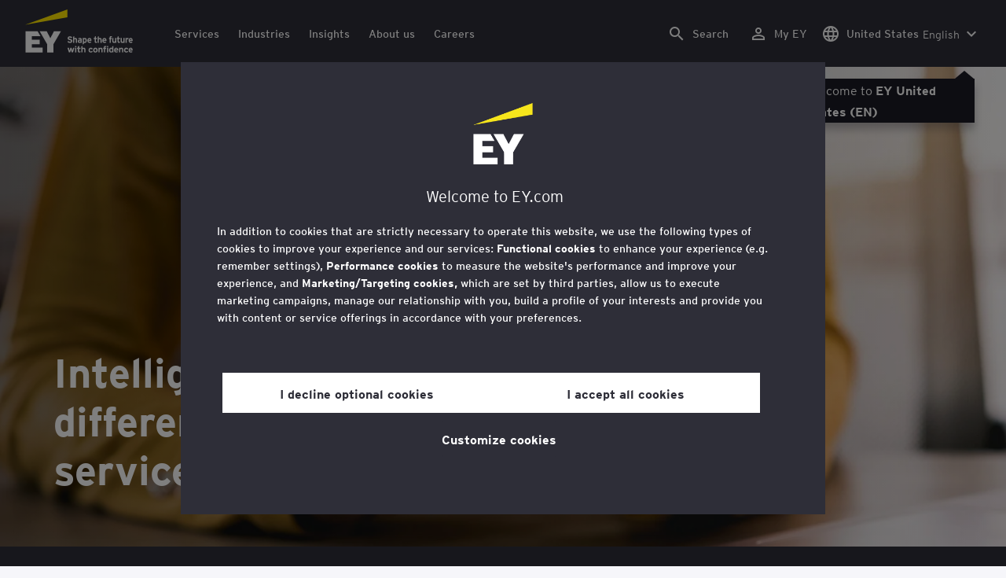

--- FILE ---
content_type: text/html;charset=utf-8
request_url: https://www.ey.com/en_us/bbc/intelligent-automation-in-financial-services
body_size: 43275
content:

<!DOCTYPE html>
<html lang="en-US">
  <head>
  <meta charset="UTF-8"/>
  
  <title>Intelligent automation is creating differentiated value in financial services | EY - US</title>
  
  <meta name="template" content="article"/>
  <meta name="viewport" content="width=device-width, initial-scale=1"/>
  
  
  <script defer="defer" type="text/javascript" src="/.rum/@adobe/helix-rum-js@%5E2/dist/rum-standalone.js"></script>
<link rel="shortcut icon" type="image" href="/content/dam/ey-unified-site/icon/ey-favicon.jpg"/>

  
  


  

<script>
  window.features={
  "exampleFeature": {
    "featureId": "exampleFeature",
    "enabled": true,
    "source": "ca-config"
  }
}
</script>





  <meta name="description" content="Intelligent automation can deliver many positive outcomes beyond cost-cutting. Find out how financial services organizations can use it most effectively."/>

  
  <meta property="og:type" content="website"/>
  <meta property="og:title" content="Intelligent automation is creating differentiated value in financial services"/>
  <meta property="og:description" content="Intelligent automation can deliver many positive outcomes beyond cost-cutting. Find out how financial services organizations can use it most effectively."/>
  <meta property="og:image" content="https://www.ey.com/content/dam/ey-unified-site/ey-com/en-us/campaigns/bbc/images/ey-women-hands-holding-mobile-phone.jpg"/>
  <meta property="og:url" content="https://www.ey.com/en_us/bbc/intelligent-automation-in-financial-services"/>

  <meta name="twitter:card" content="summary"/>
  <meta name="twitter:title" content="Intelligent automation is creating differentiated value in financial services"/>
  <meta name="twitter:description" content="Intelligent automation can deliver many positive outcomes beyond cost-cutting. Find out how financial services organizations can use it most effectively."/>
  <meta name="twitter:image" content="https://www.ey.com/content/dam/ey-unified-site/ey-com/en-us/campaigns/bbc/images/ey-women-hands-holding-mobile-phone.jpg"/>
  <meta name="twitter:site" content="EYNews"/>



  
  <meta class="elastic" name="author_boost"/>

  <meta class="elastic" name="topic_title_boost" content="&#34;BBC&#34;"/>


  

  <meta class="elastic" name="contributor_boost"/>

  

  
  

  
  

  
  

  
  

  

  
    <meta class="elastic" name="related_topic" content="relatedtopictitle:EY Region of The Bahamas, Bermuda, British Virgin Islands and Cayman Islands|relatedtopicurl:https://www.ey.com/en_us/bbc"/>
  

  

  <meta class="elastic" name="firstpublishdate" content="2024-03-12"/>
  <meta class="elastic" name="dateuser" content="2021-08-17T00:00:00Z"/>
  <meta class="elastic" name="pagedescription" content="Intelligent automation can deliver many positive outcomes beyond cost-cutting. Find out how financial services organizations can use it most effectively."/>
  <meta class="elastic" name="pagesubheadline"/>
  <meta class="elastic" name="pagetitle" content="Intelligent automation is creating differentiated value in financial services"/>
  <meta class="elastic" name="pagetype" content="basic"/>
  <meta class="elastic" name="aempath" content="/content/ey-unified-site/ey-com/local/us/en_us/home/campaigns/bbc/intelligent-automation-in-financial-services"/>
  <meta class="elastic" name="aemPublishPageURL" content="https://www.ey.com/en_us/bbc/intelligent-automation-in-financial-services"/>
  <meta class="elastic" name="aemparentpath" content="/content/ey-unified-site/ey-com/local/us/en_us/home/campaigns/bbc"/>
  <meta class="elastic" name="external_id" content="7d5f56f4-7afd-3e76-8fe9-82166bb84670"/>
  
  <meta class="elastic" name="hide_from_search" content="false"/>
  <meta class="elastic" name="series_identifier"/>

  

  
    <meta class="elastic" name="author_content_path" content="/content/dam/content-fragments/ey-unified-site/ey-com/people/local/en_us/c/chris-maiato"/>
  

  
    <meta class="elastic" name="aempathpart" content="content"/>
  
    <meta class="elastic" name="aempathpart" content="ey-unified-site"/>
  
    <meta class="elastic" name="aempathpart" content="ey-com"/>
  
    <meta class="elastic" name="aempathpart" content="local"/>
  
    <meta class="elastic" name="aempathpart" content="us"/>
  
    <meta class="elastic" name="aempathpart" content="en_us"/>
  
    <meta class="elastic" name="aempathpart" content="home"/>
  
    <meta class="elastic" name="aempathpart" content="campaigns"/>
  
    <meta class="elastic" name="aempathpart" content="bbc"/>
  
    <meta class="elastic" name="aempathpart" content="intelligent-automation-in-financial-services"/>
  

  

  

  

  

  
    <meta class="elastic" name="topic" content="topicid:topic:bbc|topiclabel:BBC"/>
  

  
    <meta class="elastic" name="topiclabel" content="BBC"/>
  

  <meta class="elastic" name="sectorlabel"/>

  

  <meta class="elastic" name="eventdescription"/>
  

  <meta class="elastic" name="eventtitle"/>
  <meta class="elastic" name="eventtype"/>

  

  

  
  

  <meta class="elastic" name="eventpromoted" content="false"/>

  

  
  

  

  

  

  
  
  
  

  
  

  
    <meta class="elastic" name="area" content="Global"/>
  

  

  
    <meta class="elastic" name="region" content="Global"/>
  

  <meta class="elastic" name="language" content="en-US"/>

  

  
  <meta class="elastic" name="thumbnailurl" content="/content/dam/ey-unified-site/ey-com/en-us/campaigns/bbc/images/ey-women-hands-holding-mobile-phone.jpg"/>
  <meta class="elastic" name="thumbnailalt" content="Women hands holding mobile phone"/>
  <meta class="elastic" name="videoflag"/>
  <meta class="elastic" name="brand" content="EY"/>
  <meta class="elastic" name="h1" content="Intelligent automation: creating differentiated value in financial services"/>



  
    <script>
      ;(function(win, doc, style, timeout) {
      var STYLE_ID = 'at-body-style';
      function getParent() {
         return doc.getElementsByTagName('head')[0];
      }
      function addStyle(parent, id, def) {
         if (!parent) {
         return;
         }
         var style = doc.createElement('style');
         style.id = id;
         style.innerHTML = def;
         parent.appendChild(style);
      }
      function removeStyle(parent, id) {
         if (!parent) {
         return;
         }
         var style = doc.getElementById(id);
         if (!style) {
         return;
         }
         parent.removeChild(style);
      }
      addStyle(getParent(), STYLE_ID, style);
      setTimeout(function() {
         removeStyle(getParent(), STYLE_ID);
      }, timeout);
      }(window, document, "body {opacity: 0 !important}", 3000));
    </script>
  



  
    <link rel="canonical" href="https://www.ey.com/en_us/bbc/intelligent-automation-in-financial-services"/>
  






  
    <script src="https://cdn.cookielaw.org/scripttemplates/otSDKStub.js" type="text/javascript" charset="UTF-8" data-domain-script="2b8fbcf2-c8f8-48b8-bf66-aa2750188925" data-document-language="true"></script>
    <script type="text/javascript">
      let cookierecheckInterval = 0;
      const cookiecheckingIterations = 15;
      const PERFORMANCE_COOKIE_CODE = "C0002";
      function OptanonWrapper() {
        const cookiePolicyElement = document.querySelectorAll(".up-cookie-policy-link");
        const cookiePolicyElement2 = document.querySelectorAll(".privacy-notice-link");
        const cookiePolicyModalElement = document.querySelector("#cookie-modal");
        const cookiePolicyPath = cookiePolicyModalElement?.getAttribute("data-cookie-policy-path");

        if (cookiePolicyPath) {
          cookiePolicyElement.forEach((item) => {
            item.setAttribute("href", cookiePolicyPath);
          });

          cookiePolicyElement2.forEach((item) => {
            item.setAttribute("href", cookiePolicyPath);
          });
        }

        if (typeof OptanonWrapperCount === "undefined" && !OneTrust.IsAlertBoxClosed()) {
          otInitialDelete();
        } else {
          pageInitialDelete();
        }

        function otInitialDelete() {
          OptanonWrapperCount = "";
          const consentInitialDeleteEvent = new CustomEvent("onetrust-initial-delete");
          window.dispatchEvent(consentInitialDeleteEvent);
        }

        function pageInitialDelete() {
          const onetrustAcceptedCookies = OptanonActiveGroups.split(",").filter((e) => e != "");
          const consentInitialDeleteEvent = new CustomEvent("onetrust-reload-cookie-check", {
            detail: onetrustAcceptedCookies,
          });
          window.dispatchEvent(consentInitialDeleteEvent);
        }

        OneTrust.OnConsentChanged(function (event) {
          const consentChangedEvent = new CustomEvent("onetrust-consent-changed", {
            detail: event.detail,
          });
          window.dispatchEvent(consentChangedEvent);
          if (OnetrustActiveGroups.includes(PERFORMANCE_COOKIE_CODE)) {
            adobe.optIn.approveAll();
            _satellite.track("OneTrust_Acceptance");
          }
        });

        document.querySelectorAll("iframe").forEach((el) => {
          el.onload = () => OptanonWrapper();
        });
      }

      window.addEventListener(
        "modal-ot-cookie-validation",
        () => {
          OptanonWrapper();
        },
        false,
      );

      function listenCookieChange(callback, interval = 2000) {
        let lastCookie = document.cookie;
        const intervalCookie = setInterval(() => {
          let cookie = document.cookie;
          cookierecheckInterval++;
          if (cookierecheckInterval > cookiecheckingIterations) {
            clearInterval(intervalCookie);
          }
          if ((cookie !== lastCookie) || cookierecheckInterval === 1) {
            try {
              callback({ oldValue: lastCookie, newValue: cookie });
            } finally {
              lastCookie = cookie;
            }
          }
        }, interval);
      }

      //delaying cookie deletion to avoid interference with other rendering
      window.addEventListener("load", () => {
        window.setTimeout(() => {
          listenCookieChange(({ oldValue, newValue }) => {
            OptanonWrapper();
          }, 2000);
        }, 2000)
      });

    </script>
  


  <script>
    // Define dataLayer and the gtag function.
window.dataLayer = window.dataLayer || [];
function gtag(){dataLayer.push(arguments);}

// Set default consent to 'denied'
gtag('consent', 'default', {
  'ad_storage': 'denied',
  'ad_user_data': 'denied',
  'ad_personalization': 'denied',
  'analytics_storage': 'denied'})
  </script>



  
    
      
      
      
      
      
      
      
      
        <script type="application/ld+json">
          {"@context":"http://schema.org","@type":"WebPage","name":"<p>Intelligent automation: creating differentiated value in financial services</p>\r\n","description":"Intelligent automation can deliver many positive outcomes beyond cost-cutting. Find out how financial services organizations can use it most effectively.","publisher":{"@type":"CollegeOrUniversity","name":"MIT OpenCourseWare"},"license":"http://creativecommons.org/licenses/by-nc-sa/3.0/us/deed.en_US"}
        </script>
      
      
    
  



  

    <script>
      var digitaldata = {"component":{"link":{},"navigation":{}},"onclick":{},"pageURL":{},"page":{"country":"us","applicationType":"Y","industryMarket":"Financial Services","language":"en-US","program":"Financial Services","pageName":"Intelligent automation in financial services","copyrightExpires":"16 Nov 2025","solution":"","primaryBuyerFocus":"","keyword":"","eYApplication":"EY.com","createdUser":"","eYArea":"Global","brandName":"EY","primaryOwnerPage":"industry-market:financial-services","eYCountryTerritory":"","eYRegion":"Global","format":[],"firstPublishUser":"","lifecycleCountdown":["9999-09-07T00:00:00.000+05:30"],"journeyID":"","eventIdentifier":"Page Viewed:Intelligent automation in financial services","articleReadTime":"8","articleContributors":"","pageLocale":"en-US","eYProduct":"EY.com","contentTier":"Not Applicable","lastPublishUser":"","topic":"","reviewStatus":["NA"],"creatorTool":[],"description":"Intelligent automation can deliver many positive outcomes beyond cost-cutting. Find out how financial services organizations can use it most effectively.","liveCopyReference":"/content/ey-unified-site/ey-com/local/us/localisation/en/home/campaigns/bbc/intelligent-automation-in-financial-services","buyerGroupAudience":"","pageOrigin":"Local","scoreNumber":"NA – Legacy Content","engPageName":"content:ey-unified-site:ey-com:local:us:en_us:home:campaigns:bbc:intelligent-automation-in-financial-services","articlePublishDate":"12 Mar 2024","environment":"$[env:AUP_ANALYTICS_ENV]","createdDate":"14 Aug 2023","service":"","firstPublishDate":"12 Mar 2024","clientLifecycleIntent":[],"userFacingDate":"17 Aug 2021","articleAuthor":" "},"video":{},"user":{},"onload":{}};

      function checkOneTrustAndLoadAdobe() {
          if (typeof OnetrustActiveGroups !== "undefined") {
              var adobeScript = document.createElement('script');
              adobeScript.type = 'text/javascript';
              adobeScript.src = 'https://assets.adobedtm.com/476538bf0bae/da9b80fab950/launch-59ae0fcb4393.min.js';
              document.head.appendChild(adobeScript);
          } else {
              setTimeout(checkOneTrustAndLoadAdobe, 100); // Retry until OneTrust is available
          }
      }

      if (!window.location.hostname.startsWith("author-")) {
        checkOneTrustAndLoadAdobe();
      }
    </script>

  




  <link rel="stylesheet" href="/etc.clientlibs/ey-unified-site/clientlibs/clientlib-base.lc-d94fc4c4cab90508ac2c52434e245194-lc.min.css" type="text/css">
<script defer src="/etc.clientlibs/core/wcm/components/commons/site/clientlibs/container.lc-0a6aff292f5cc42142779cde92054524-lc.min.js"></script>
<script defer src="/etc.clientlibs/ey-unified-site/clientlibs/clientlib-base.lc-575fc2408067eeaec518b37ac1e6df39-lc.min.js"></script>





  <script defer src="/etc.clientlibs/ey-unified-site/clientlibs/clientlib-webpack-runtime.lc-6af983c5a23481e8c7e09288fc88aa09-lc.min.js"></script>









  




  <link rel="stylesheet" href="/etc.clientlibs/ey-unified-site/clientlibs/clientlib-webpack-components.lc-b9bfbc2c56773ef1bd08a1130c2f725c-lc.min.css" type="text/css">
<script defer src="/etc.clientlibs/ey-unified-site/clientlibs/clientlib-webpack-components.lc-e0a80c712b308e72bdcd58b5dadab76f-lc.min.js"></script>



<!-- Webpack Default light -->

  <link rel="stylesheet" href="/etc.clientlibs/ey-unified-site/clientlibs/clientlib-webpack-default-light.lc-6c7711665e7beb70454ca7822d3a77cf-lc.min.css" type="text/css">
<script defer src="/etc.clientlibs/ey-unified-site/clientlibs/clientlib-webpack-default-light.lc-da5709a9c3a3894f9f09bb025a87788c-lc.min.js"></script>



  
    
    

    

    
    <script src="/etc.clientlibs/clientlibs/granite/jquery.lc-7842899024219bcbdb5e72c946870b79-lc.min.js"></script>
<script src="/etc.clientlibs/clientlibs/granite/utils.lc-e7bf340a353e643d198b25d0c8ccce47-lc.min.js"></script>
<script src="/etc.clientlibs/clientlibs/granite/jquery/granite.lc-543d214c88dfa6f4a3233b630c82d875-lc.min.js"></script>
<script src="/etc.clientlibs/foundation/clientlibs/jquery.lc-dd9b395c741ce2784096e26619e14910-lc.min.js"></script>


    
    
    
    <script async src="/etc.clientlibs/core/wcm/components/commons/datalayer/v2/clientlibs/core.wcm.components.commons.datalayer.v2.lc-1e0136bad0acfb78be509234578e44f9-lc.min.js"></script>


    
    <script async src="/etc.clientlibs/core/wcm/components/commons/datalayer/acdl/core.wcm.components.commons.datalayer.acdl.lc-bf921af342fd2c40139671dbf0920a1f-lc.min.js"></script>



  
  

  
    
    
  
  <!--theme-none: ;--/* The css values of '--theme-' like '
    --theme-white: initial' are use for handling rare cases when component needs to know on which theme is it but not follows it */-->
  <style>
    :root {
      --theme-none: initial;
      --theme-white: ;
      --theme-light-grey: ;
      --theme-mid-grey: ;
      --theme-dark: ;
      --theme-dark-accented: ;
      --theme-accented: ;
      --theme-confident-black: ;
      --theme-confident-black-accented: ;
    }

    .cmp-container--theme-white,
    .up-carousel--slide-theme-white .swiper-slide,
    .cmp-container--theme-white > .hero-identity {
      --theme-none: ;
      --theme-white: initial;
      --theme-light-grey: ;
      --theme-mid-grey: ;
      --theme-dark: ;
      --theme-dark-accented: ;
      --theme-accented: ;
      --theme-confident-black: ;
      --theme-confident-black-accented: ;

      --color: #2e2e38;
      --background-color: #ffffff;
      --hover-background-color: #ffffff;
      --border-color: #c4c4cd;
      --neutral-color: #2e2e38;
      --accent-color: #ffe600;
      --padded-background-color: #eaeaf2;
      --padded-hover-background-color: #eaeaf2;
      /* Unnamed until variables */
      --temp-1: #747480;
      --temp-2: #eaeaf2;
      --temp-3: #2e2e38;
      --temp-4: #c4c4cd;
    }

    .cmp-container--theme-light-grey,
    .up-carousel--slide-theme-light-grey .swiper-slide,
    .cmp-container--theme-light-grey > .hero-identity {
      --theme-none: ;
      --theme-white: ;
      --theme-light-grey: initial;
      --theme-mid-grey: ;
      --theme-dark: ;
      --theme-dark-accented: ;
      --theme-accented: ;
      --theme-confident-black: ;
      --theme-confident-black-accented: ;

      --color: #2e2e38;
      --background-color: #eaeaf2;
      --hover-background-color: #eaeaf2;
      --border-color: #c4c4cd;
      --neutral-color: #2e2e38;
      --accent-color: #ffe600;
      --padded-background-color: #ffffff;
      --padded-hover-background-color: #ffffff;
      /* Unnamed until variables */
      --temp-1: #747480;
      --temp-2: #747480;
      --temp-3: #ffffff;
      --temp-4: #c4c4cd;
    }

    .cmp-container--theme-mid-grey,
    .up-carousel--slide-theme-mid-grey .swiper-slide,
    .cmp-container--theme-mid-grey > .hero-identity {
      --theme-none: ;
      --theme-white: ;
      --theme-light-grey: ;
      --theme-mid-grey: initial;
      --theme-dark: ;
      --theme-dark-accented: ;
      --theme-accented: ;
      --theme-confident-black: ;
      --theme-confident-black-accented: ;

      --color: #2e2e38;
      --background-color: #f6f6fa;
      --hover-background-color: #f6f6fa;
      --border-color: #2e2e38;
      --neutral-color: #2e2e38;
      --accent-color: #ffe600;
      --padded-background-color: #ffffff;
      --padded-hover-background-color: #ffffff;
      /* Unnamed until variables */
      --temp-1: #747480;
      --temp-2: #747480;
      --temp-3: #ffffff;
      --temp-4: #c4c4cd;
    }

    /* Proposed to be dropped */
    .cmp-container--theme-dark,
    .up-carousel--slide-theme-dark .swiper-slide,
    .cmp-container--theme-dark > .hero-identity {
      --theme-none: ;
      --theme-white: ;
      --theme-light-grey: ;
      --theme-mid-grey: ;
      --theme-dark: initial;
      --theme-dark-accented: ;
      --theme-accented: ;
      --theme-confident-black: ;
      --theme-confident-black-accented: ;

      --color: #ffffff;
      --background-color: #2e2e38;
      --hover-background-color: #2e2e38;
      --border-color: #ffffff;
      --neutral-color: #ffffff;
      --accent-color: #ffe600;
      --padded-background-color: #ffffff;
      --padded-hover-background-color: #ffffff;
      /* Unnamed until variables */
      --temp-1: #747480;
      --temp-2: #747480;
      --temp-3: #ffffff;
      --temp-4: #747480;
    }

    .cmp-container--theme-dark-accented,
    .up-carousel--slide-theme-dark-accented .swiper-slide,
    .cmp-container--theme-dark-accented > .hero-identity {
      --theme-none: ;
      --theme-white: ;
      --theme-light-grey: ;
      --theme-mid-grey: ;
      --theme-dark: ;
      --theme-dark-accented: initial;
      --theme-accented: ;
      --theme-confident-black: ;
      --theme-confident-black-accented: ;

      --color: #ffffff;
      --background-color: #2e2e38;
      --hover-background-color: #2e2e38;
      --border-color: #ffffff;
      --neutral-color: #ffe600;
      --accent-color: #ffe600;
      --padded-background-color: #ffffff;
      --padded-hover-background-color: #ffffff;
      /* Unnamed until variables */
      --temp-1: #747480;
      --temp-2: #747480;
      --temp-3: #ffffff;
      --temp-4: #747480;
    }

    .cmp-container--theme-accented,
    .up-carousel--slide-theme-accented .swiper-slide,
    .cmp-container--theme-accented > .hero-identity {
      --theme-none: ;
      --theme-white: ;
      --theme-light-grey: ;
      --theme-mid-grey: ;
      --theme-dark: ;
      --theme-dark-accented: ;
      --theme-accented: initial;
      --theme-confident-black: ;
      --theme-confident-black-accented: ;

      --color: #2e2e38;
      --background-color: #ffe600;
      --hover-background-color: #ffe600;
      --border-color: #2e2e38;
      --neutral-color: #2e2e38;
      --accent-color: #2e2e38;
      --padded-background-color: #ffffff;
      --padded-hover-background-color: #ffffff;
      /* Unnamed until variables */
      --temp-1: #747480;
      --temp-2: #2e2e38;
      --temp-3: #ffffff;
      --temp-4: #747480;
    }

    .cmp-container--theme-confident-black,
    .up-carousel--slide-theme-confident-black .swiper-slide,
    .cmp-container--theme-confident-black > .hero-identity {
      --theme-none: ;
      --theme-white: ;
      --theme-light-grey: ;
      --theme-mid-grey: ;
      --theme-dark: ;
      --theme-dark-accented: ;
      --theme-accented: ;
      --theme-confident-black: initial;
      --theme-confident-black-accented: ;

      --color: #ffffff;
      --background-color: #1a1a24;
      --hover-background-color: #1a1a24;
      --border-color: #ffffff;
      --neutral-color: #ffffff;
      --accent-color: #ffe600;
      --padded-background-color: #ffffff;
      --padded-hover-background-color: #ffffff;
      /* Unnamed until variables */
      --temp-1: #747480;
      --temp-2: #747480;
      --temp-3: #ffffff;
      --temp-4: #747480;
    }

    .cmp-container--theme-confident-black-accented,
    .up-carousel--slide-theme-confident-black-accented .swiper-slide,
    .cmp-container--theme-confident-black-accented > .hero-identity {
      --theme-none: ;
      --theme-white: ;
      --theme-light-grey: ;
      --theme-mid-grey: ;
      --theme-dark: ;
      --theme-dark-accented: ;
      --theme-accented: ;
      --theme-confident-black: ;
      --theme-confident-black-accented: initial;

      --color: #ffffff;
      --background-color: #1a1a24;
      --hover-background-color: #1a1a24;
      --border-color: #ffffff;
      --neutral-color: #ffe600;
      --accent-color: #ffe600;
      --padded-background-color: #ffffff;
      --padded-hover-background-color: #ffffff;
      /* Unnamed until variables */
      --temp-1: #747480;
      --temp-2: #747480;
      --temp-3: #ffffff;
      --temp-4: #747480;
    }
  </style>

    
    
  
</head>
  
  
  
  <body class="page-v2 page basicpage page--ey" id="page-4eb7313d62" data-cmp-data-layer-enabled data-progress-bar-enabled="false" data-dateformat="dd MMM yyyy" data-eventdatefirstelement="dd" data-eventdatesecondelement="MMM yyyy" data-eventdatevariant="bigFirstElement">
    <script>
      window.adobeDataLayer = window.adobeDataLayer || [];
      adobeDataLayer.push({
        page: JSON.parse("{\x22page\u002D4eb7313d62\x22:{\x22@type\x22:\x22core\/wcm\/extensions\/amp\/components\/page\/v1\/page\x22,\x22repo:modifyDate\x22:\x222024\u002D09\u002D12T11:13:04Z\x22,\x22dc:title\x22:\x22Intelligent automation in financial services\x22,\x22dc:description\x22:\x22Intelligent automation can deliver many positive outcomes beyond cost\u002Dcutting. Find out how financial services organizations can use it most effectively.\x22,\x22xdm:template\x22:\x22\/conf\/ey\u002Dunified\u002Dsite\/settings\/wcm\/templates\/article\x22,\x22xdm:language\x22:\x22en\u002DUS\x22,\x22xdm:tags\x22:[],\x22repo:path\x22:\x22\/content\/ey\u002Dunified\u002Dsite\/ey\u002Dcom\/local\/us\/en_us\/home\/campaigns\/bbc\/intelligent\u002Dautomation\u002Din\u002Dfinancial\u002Dservices.html\x22}}"),
        event: "cmp:show",
        eventInfo: {
          path: 'page.page\u002D4eb7313d62',
        },
      });
    </script>
    
      
       <script type="application/ld+json">
          {
		"@context": "http://schema.org",
		"@type": "NewsArticle",
		"headline": "Intelligent automation: creating differentiated value in financial services",
		"image": "/content/dam/ey-unified-site/ey-com/en-us/campaigns/bbc/images/ey-women-hands-holding-mobile-phone.jpg",
		"datePublished": "2024-08-28T16:53:23+0000",
		"dateModified": "2024-09-12T11:13:04+0000",
		"author": []
}
       </script>
      
    
    
      




      
<div class="root container responsivegrid">

    
    <div id="container-29292449fa" class="cmp-container">
        


<div class="aem-Grid aem-Grid--12 aem-Grid--default--12 ">
    
    <div class="experiencefragment aem-GridColumn aem-GridColumn--default--12">
<div id="header" class="cmp-experiencefragment cmp-experiencefragment--header" data-elastic-exclude>


    
    
    
    <div id="container-ef843a7589" class="cmp-container">
        
        <div class="container responsivegrid">

    
    
    
    <div id="unified-header" class="cmp-container">
        
        <div class="container responsivegrid">

    
    
    
    <div id="logo-container" class="cmp-container">
        
        <div class="main-navigation-logo"><div id="main-navigation-logo-a04e7e2c552f" data-analytics-category="Top Navigation" class="cmp-logo up-navigation-translation-labels" data-translation-open-navigation-menu="Open navigation menu" data-translation-close-navigation-menu="Close navigation menu" data-translation-open-country-language-switcher="Open country language switcher" data-translation-close-country-language-switcher="Close country language switcher" data-translation-open-search="Open Search" data-translation-close-search="Close Search" data-translation-see-all="See all" data-translation-close="Close" data-translation-back="Back" data-translation-skip-to-content="Skip to content" data-translation-my-ey="My EY">

  <a class="cmp-logo__link" data-analytics-link-click data-analytics-label="Logo" href="https://www.ey.com/en_us" title="EY Homepage">

    <span class="sr-only">EY Homepage</span>
    
    
      
      
      	
  <?xml version="1.0" encoding="UTF-8"?>
<svg id="a" data-name="Artwork" xmlns="http://www.w3.org/2000/svg" height="402.22" class="cmp-logo__image" xmlns:xlink="http://www.w3.org/1999/xlink" viewBox="0 0 1000.5 402.22">
  <defs>
    <style>
 
    </style>
    <clipPath id="ey-logo-first-line">
      <rect class="d" x="392.42" y="248.61" width="607.58" height="78.66"/>
    </clipPath>
    <clipPath id="ey-logo-second-line">
      <rect class="d" x="392.42" y="334.54" width="607.58" height="66.72"/>
    </clipPath>
  </defs>
  <polygon class="g" points="267.91 202.77 234.19 267.54 200.56 202.77 134.74 202.77 204.09 322.86 204.09 401.26 263.44 401.26 263.44 322.86 332.89 202.77 267.91 202.77"/>
  <polygon class="f" points="392.42 0 0 143.22 392.42 73.9 392.42 0"/>
  <polygon class="g" points="3.43 401.26 162.23 401.26 162.23 355.61 62.96 355.61 62.96 322.86 134.74 322.86 134.74 281.18 62.96 281.18 62.96 248.42 142.37 248.42 116.02 202.77 3.43 202.77 3.43 401.26"/>
  <g clip-path="url(#ey-logo-second-line)" id="ey-logo-text-second-line">
    <path class="g" d="M865.51,378.72c0,1.43-.1,3.23-.19,3.9h-27.2c.48,6.28,4.76,8.85,9.61,8.85,2.85,0,5.52-.86,7.8-3.14l7.99,6.75c-4.18,5.23-10.56,7.13-16.26,7.13-13.13,0-20.64-10.08-20.64-23.3,0-14.36,8.85-23.49,19.88-23.49,11.79,0,19.02,10.37,19.02,23.3ZM838.31,373.87h15.98c-.38-5.04-3.61-8.47-8.18-8.47-5.42,0-7.51,4.76-7.8,8.47Z"/>
    <path class="g" d="M1000,378.72c0,1.43-.1,3.23-.19,3.9h-27.2c.48,6.28,4.76,8.85,9.61,8.85,2.85,0,5.52-.86,7.8-3.14l7.99,6.75c-4.18,5.23-10.56,7.13-16.26,7.13-13.13,0-20.64-10.08-20.64-23.3,0-14.36,8.85-23.49,19.88-23.49,11.79,0,19.02,10.37,19.02,23.3ZM972.8,373.87h15.98c-.38-5.04-3.61-8.47-8.18-8.47-5.42,0-7.51,4.76-7.8,8.47Z"/>
    <path class="g" d="M950.16,385.29l7.42,7.04c-3.8,4.85-9.04,9.89-17.88,9.89-12.27,0-21.31-9.8-21.31-23.3,0-12.36,7.51-23.49,21.5-23.49,7.99,0,13.51,3.61,17.6,9.7l-7.61,7.7c-2.66-3.52-5.52-6.28-10.08-6.28-6.18,0-9.42,5.23-9.42,12.17,0,6.47,2.85,12.27,9.51,12.27,4.09,0,7.51-2.19,10.27-5.71Z"/>
    <path class="g" d="M911.54,401.26h-11.6v-24.44c0-6.28-1.43-10.46-7.7-10.46-5.9,0-7.8,3.52-7.8,10.18v24.73h-11.6v-44.89h11.6v3.04c2.38-2.38,5.9-3.99,10.94-3.99,12.17,0,16.17,9.42,16.17,20.45v25.4Z"/>
    <path class="g" d="M766.4,352.47c3.71,0,6.66-2.95,6.66-6.66s-2.95-6.66-6.66-6.66-6.66,2.95-6.66,6.66,2.95,6.66,6.66,6.66Z"/>
    <path class="g" d="M469.84,352.47c3.71,0,6.66-2.95,6.66-6.66s-2.95-6.66-6.66-6.66-6.66,2.95-6.66,6.66,2.95,6.66,6.66,6.66Z"/>
    <path class="g" d="M808.06,387.38v-17.12c-2.47-2.66-4.85-3.9-8.08-3.9-6.75,0-8.37,5.33-8.37,11.7,0,7.23,2.09,13.22,8.66,13.22,3.23,0,5.52-1.43,7.8-3.9ZM819.67,401.26h-11.6v-2.95c-3.8,2.76-6.09,3.9-10.18,3.9-12.94,0-18.45-11.22-18.45-23.78,0-13.6,6.47-23.02,18.17-23.02,3.9,0,7.61,1.05,10.46,3.61v-14.36l11.6-5.8v62.39Z"/>
    <rect class="g" x="760.51" y="356.37" width="11.6" height="44.89"/>
    <path class="g" d="M753.75,340.39v9.32c-1.71-.57-3.99-.86-5.71-.86-3.33,0-4.85,1.05-4.85,3.9v3.61h9.61v10.84h-9.61v34.05h-11.6v-34.05h-6.28v-10.84h6.28v-5.42c0-8.37,5.23-11.79,13.7-11.79,2.47,0,6.09.29,8.47,1.24Z"/>
    <path class="g" d="M719.61,401.26h-11.6v-24.44c0-6.28-1.43-10.46-7.7-10.46-5.9,0-7.8,3.52-7.8,10.18v24.73h-11.6v-44.89h11.6v3.04c2.38-2.38,5.9-3.99,10.94-3.99,12.17,0,16.17,9.42,16.17,20.45v25.4Z"/>
    <path class="g" d="M652.93,355.42c-12.94,0-21.02,10.18-21.02,23.4,0,13.89,8.85,23.4,21.02,23.4s21.02-9.51,21.02-23.4-8.08-23.4-21.02-23.4ZM652.93,390.99c-7.42,0-9.04-7.13-9.04-12.17,0-6.94,2.85-12.27,9.04-12.27s9.04,5.33,9.04,12.27c0,5.04-1.62,12.17-9.04,12.17Z"/>
    <path class="g" d="M620.69,385.29l7.42,7.04c-3.8,4.85-9.04,9.89-17.88,9.89-12.27,0-21.31-9.8-21.31-23.3,0-12.36,7.51-23.49,21.5-23.49,7.99,0,13.51,3.61,17.6,9.7l-7.61,7.7c-2.66-3.52-5.52-6.28-10.08-6.28-6.18,0-9.42,5.23-9.42,12.17,0,6.47,2.85,12.27,9.51,12.27,4.09,0,7.51-2.19,10.27-5.71Z"/>
    <path class="g" d="M560.67,401.26h-11.6v-24.44c0-6.28-1.43-10.46-7.7-10.46-5.9,0-7.89,3.52-7.89,10.18v24.73h-11.6v-56.59l11.6-5.8v20.54c2.19-2.66,6.75-3.99,11.22-3.99,11.79,0,15.98,9.32,15.98,20.45v25.4Z"/>
    <path class="g" d="M514.73,387.76l-1.71,11.7c-2.38,1.9-8.08,2.76-11.13,2.76-7.04,0-12.08-5.61-12.08-13.41v-21.59h-7.8v-10.84h7.8v-11.7l11.6-5.8v17.5h13.13v10.84h-13.13v18.45c0,4.09,1.52,5.42,4.28,5.42s7.04-1.43,9.04-3.33Z"/>
    <rect class="g" x="464.04" y="356.37" width="11.6" height="44.89"/>
    <polygon class="g" points="457.95 356.37 443.78 401.26 433.13 401.26 425.52 373.97 417.81 401.26 407.16 401.26 393.08 356.37 406.02 356.37 412.77 382.43 420.38 356.37 430.94 356.37 438.55 382.43 445.4 356.37 457.95 356.37"/>
  </g>
  <g clip-path="url(#ey-logo-first-line)" id="ey-logo-text-first-line">
    <path class="g" d="M846.68,310.72h-11.03v-3.14c-2.47,2.76-6.47,4.09-10.46,4.09-11.6,0-15.98-8.37-15.98-20.45v-25.4h11.22v24.44c0,6.09,1.24,10.65,7.51,10.65s7.51-4.76,7.51-10.27v-24.82h11.22v44.89Z"/>
    <path class="g" d="M881.68,297.59l-1.62,11.41c-2.28,1.81-6.47,2.66-9.23,2.66-6.85,0-12.17-5.14-12.17-13.32v-21.78h-6.47v-10.75h6.47v-11.7l11.22-5.71v17.41h10.65v10.75h-10.65v18.83c0,3.9,1.62,5.33,4.38,5.33s5.61-1.43,7.42-3.14Z"/>
    <path class="g" d="M711.24,310.72h-11.22v-24.44c0-6.09-1.33-10.56-7.61-10.56s-7.7,4.09-7.7,10.27v24.73h-11.22v-56.59l11.22-5.71v20.54c2.47-2.47,5.52-4.09,10.56-4.09,11.89,0,15.98,9.13,15.98,20.54v25.3Z"/>
    <path class="g" d="M1000,288.17c0,1.43-.1,3.23-.19,3.9h-27.2c.48,6.28,4.76,8.85,9.61,8.85,2.85,0,5.52-.86,7.8-3.14l7.99,6.75c-4.18,5.23-10.56,7.13-16.26,7.13-13.13,0-20.64-10.08-20.64-23.3,0-14.36,8.85-23.49,19.88-23.49,11.79,0,19.02,10.37,19.02,23.3ZM972.8,283.32h15.98c-.38-5.04-3.61-8.47-8.18-8.47-5.42,0-7.51,4.76-7.8,8.47Z"/>
    <path class="g" d="M924.39,310.72h-11.03v-3.14c-2.47,2.76-6.47,4.09-10.46,4.09-11.6,0-15.98-8.37-15.98-20.45v-25.4h11.22v24.44c0,6.09,1.24,10.65,7.51,10.65s7.51-4.76,7.51-10.27v-24.82h11.22v44.89Z"/>
    <path class="g" d="M755.85,288.17c0,1.43-.1,3.23-.19,3.9h-27.2c.48,6.28,4.76,8.85,9.61,8.85,2.85,0,5.52-.86,7.8-3.14l7.99,6.75c-4.18,5.23-10.56,7.13-16.26,7.13-13.13,0-20.64-10.08-20.64-23.3,0-14.36,8.85-23.49,19.88-23.49,11.79,0,19.02,10.37,19.02,23.3ZM728.64,283.32h15.98c-.38-5.04-3.61-8.47-8.18-8.47-5.42,0-7.51,4.76-7.8,8.47Z"/>
    <path class="g" d="M806.35,249.94v9.23c-2.57-.67-4.28-.95-5.8-.95-3.99,0-4.85,1.43-4.85,3.71v3.9h7.61v10.84h-7.61v34.05h-11.22v-34.05h-5.52v-10.84h5.52v-5.42c0-7.8,4.09-11.79,13.6-11.79,3.04,0,5.52.57,8.27,1.33Z"/>
    <path class="g" d="M668.34,297.59l-1.62,11.41c-2.28,1.81-6.28,2.66-9.04,2.66-6.85,0-12.17-5.14-12.17-13.32v-21.78h-7.8v-10.75h7.8v-11.7l11.22-5.71v17.41h10.46v10.75h-10.46v18.83c0,3.9,1.62,5.33,4.38,5.33s5.42-1.43,7.23-3.14Z"/>
    <path class="g" d="M616.12,288.17c0,1.43-.1,3.23-.19,3.9h-26.25c.48,6.28,4.85,8.85,9.7,8.85,2.85,0,5.42-.86,7.7-3.14l7.99,6.75c-3.71,4.95-10.46,7.13-16.45,7.13-12.84,0-20.45-10.08-20.45-23.21s8.27-23.59,19.97-23.59c12.55,0,17.98,11.41,17.98,23.3ZM589.87,283.32h15.98c-.48-5.04-3.42-8.47-8.27-8.47-5.14,0-7.42,4.76-7.7,8.47Z"/>
    <path class="g" d="M572.85,288.37c0,11.51-4.76,23.3-17.5,23.3-4.95,0-7.99-1.81-9.99-3.71v13.7l-11.22,5.61v-61.44h11.22v3.04c2.95-2.66,5.99-3.99,10.18-3.99,12.08,0,17.31,11.41,17.31,23.49ZM561.24,288.94c0-6.56-1.71-13.22-8.47-13.22-3.14,0-5.61,1.43-7.42,3.99v17.12c1.81,2.57,4.85,4.09,8.08,4.09,6.28,0,7.8-5.71,7.8-11.98Z"/>
    <path class="g" d="M526.34,310.72h-11.22v-3.14c-2.66,2.66-6.09,4.09-10.46,4.09-8.85,0-15.79-5.71-15.79-15.6s6.75-15.12,17.5-15.12c2.85,0,5.8.38,8.75,1.81v-2.38c0-4.18-2.76-5.9-7.7-5.9-3.52,0-6.85.86-10.37,2.95l-4.47-7.99c4.85-3.04,9.51-4.57,15.5-4.57,11.32,0,18.26,5.52,18.26,15.69v30.15ZM515.11,297.59v-5.71c-2.28-1.43-5.23-1.9-7.51-1.9-4.95,0-7.32,2.19-7.32,5.8,0,3.42,2.19,6.18,6.37,6.18,2.19,0,5.99-.76,8.47-4.38Z"/>
    <path class="g" d="M482.68,310.72h-11.22v-24.44c0-6.09-1.33-10.56-7.61-10.56s-7.7,4.09-7.7,10.27v24.73h-11.22v-56.59l11.22-5.71v20.54c2.47-2.47,5.52-4.09,10.56-4.09,11.89,0,15.98,9.13,15.98,20.54v25.3Z"/>
    <path class="g" d="M438.74,292.74c0,13.51-10.27,18.93-22.45,18.93-8.75,0-18.45-2.76-23.87-10.75l8.37-7.42c3.9,4.66,9.51,6.85,15.22,6.85,6.75,0,10.65-3.04,10.65-7.32,0-1.71-.67-3.42-3.52-4.85-2.09-1.05-4.66-1.71-9.7-2.95-3.14-.76-9.61-2.28-13.6-5.52-3.99-3.23-5.14-7.89-5.14-11.98,0-12.65,10.84-17.79,21.5-17.79,9.23,0,15.88,3.8,21.21,9.23l-8.37,8.18c-3.9-3.9-7.7-6.09-13.6-6.09-5.04,0-8.75,1.62-8.75,5.8,0,1.81.67,3.04,2.47,4.09,2.09,1.14,5.04,2,9.61,3.14,5.42,1.43,10.46,2.66,14.55,5.99,3.61,2.95,5.42,6.85,5.42,12.46Z"/>
    <path class="g" d="M961.57,267.92l-4.58,11.22c-1.71-1.62-3.71-2.76-6.47-2.76-5.33,0-6.65,4.47-6.65,9.89v24.44h-11.22v-44.89h11.22v3.14c2.57-2.57,5.8-4.09,9.42-4.09,3.14,0,5.9.95,8.27,3.04Z"/>
  </g>
</svg>
  
    <style>
           .d, .e {
        fill: none;
      }

      .d, .f, .g {
        stroke-width: 0px;
      }

      .e {
        stroke: #fff;
        stroke-miterlimit: 10;
      }

      .f {
        fill: #ffe600;
      }

      .h {
        clip-path: url(#b);
      }

      .i {
        clip-path: url(#c);
      }

      .g {
        fill: #fff;
      }

.cmp-logo__image {
        fill: white;
        transition: all 0.3s ease-out;
      }
      #logo-container .slideIn {
        transition: width 0.3s ease-in-out;
        width: 100;
      }
      #logo-container .slideOut {
        transition: width 0.3s ease-in-out;
        width: 0;
      }
    </style>
  
  
    <script>
      class EYLogoAnimation {
            constructor(ele) {
              this.element = ele;
              this.firstLine = this.element.querySelector(
                "#ey-logo-first-line rect"
              );
              this.secondLine = this.element.querySelector(
                "#ey-logo-second-line rect"
              );
              if (this.firstLine && this.secondLine) {
                this.bindEvents();
                this.animation(false);
              }
            }

            animation(scrollBool) {
              if (scrollBool) {
                if (window.scrollY == 0) {
                  this.firstLine.setAttribute("class", "slideIn");
                  this.secondLine.setAttribute("class", "slideIn");
                }
                if (window.scrollY !== 0) {
                  this.firstLine.setAttribute("class", "slideOut");
                  this.secondLine.setAttribute("class", "slideOut");
                }
              }
            }

            bindEvents() {
              window.addEventListener("scroll", () => {
                this.animation(true);
              });
            }
          }

          document.addEventListener("DOMContentLoaded", () => {
            document
              .querySelectorAll(".cmp-logo__image")
              .forEach((eysvglogo) => {
                new EYLogoAnimation(eysvglogo);
              });
          });
    </script>
  

        
      
    
  </a>
</div>

    

</div>

        
    </div>

</div>
<div class="container responsivegrid">

    
    
    
    <div id="sitenav-top" class="cmp-container">
        
        <div class="navigation">
<nav id="navigation-c086ddc3ad" class="cmp-navigation" itemscope itemtype="http://schema.org/SiteNavigationElement" data-cmp-data-layer="{&#34;navigation-c086ddc3ad&#34;:{&#34;@type&#34;:&#34;ey-unified-site/components/navigation&#34;,&#34;repo:modifyDate&#34;:&#34;2024-03-11T19:02:50Z&#34;}}">
    <ul class="cmp-navigation__group">
        
    <li class="cmp-navigation__item cmp-navigation__item--level-0" data-cmp-data-layer="{&#34;navigation-c086ddc3ad-item-e4c0f7e42f&#34;:{&#34;@type&#34;:&#34;ey-unified-site/components/navigation/item&#34;,&#34;repo:modifyDate&#34;:&#34;2024-03-11T19:12:01Z&#34;,&#34;dc:title&#34;:&#34;Services&#34;,&#34;xdm:linkURL&#34;:&#34;/en_us/services&#34;}}">
        
    <a href="/en_us/services" data-cmp-clickable class="cmp-navigation__item-link">Services</a>

        
    <ul class="cmp-navigation__group">
        
    <li class="cmp-navigation__item cmp-navigation__item--level-1" data-cmp-data-layer="{&#34;navigation-c086ddc3ad-item-a564ff9a99&#34;:{&#34;@type&#34;:&#34;ey-unified-site/components/navigation/item&#34;,&#34;repo:modifyDate&#34;:&#34;2024-03-13T15:53:05Z&#34;,&#34;dc:title&#34;:&#34;Strategy by EY-Parthenon&#34;,&#34;xdm:linkURL&#34;:&#34;/en_us/services/strategy&#34;}}">
        
    <a href="/en_us/services/strategy" data-cmp-clickable class="cmp-navigation__item-link">Strategy by EY-Parthenon</a>

        
    <ul class="cmp-navigation__group">
        
    <li class="cmp-navigation__item cmp-navigation__item--level-2" data-cmp-data-layer="{&#34;navigation-c086ddc3ad-item-7367e5d517&#34;:{&#34;@type&#34;:&#34;ey-unified-site/components/navigation/item&#34;,&#34;repo:modifyDate&#34;:&#34;2025-08-12T15:36:00Z&#34;,&#34;dc:title&#34;:&#34;Strategy by EY-Parthenon&#34;,&#34;xdm:linkURL&#34;:&#34;/en_us/services/strategy&#34;}}">
        
    <a href="/en_us/services/strategy" data-cmp-clickable class="cmp-navigation__item-link">Strategy by EY-Parthenon</a>

        
    </li>

    
        
    <li class="cmp-navigation__item cmp-navigation__item--level-2" data-cmp-data-layer="{&#34;navigation-c086ddc3ad-item-94b8068de6&#34;:{&#34;@type&#34;:&#34;ey-unified-site/components/navigation/item&#34;,&#34;repo:modifyDate&#34;:&#34;2024-03-18T18:36:08Z&#34;,&#34;dc:title&#34;:&#34;Corporate &amp; Growth Strategy&#34;,&#34;xdm:linkURL&#34;:&#34;/en_us/services/strategy/corporate-growth-strategy&#34;}}">
        
    <a href="/en_us/services/strategy/corporate-growth-strategy" data-cmp-clickable class="cmp-navigation__item-link">Corporate &amp; Growth Strategy</a>

        
    </li>

    
        
    <li class="cmp-navigation__item cmp-navigation__item--level-2" data-cmp-data-layer="{&#34;navigation-c086ddc3ad-item-8a8150f766&#34;:{&#34;@type&#34;:&#34;ey-unified-site/components/navigation/item&#34;,&#34;repo:modifyDate&#34;:&#34;2024-03-18T18:36:08Z&#34;,&#34;dc:title&#34;:&#34;Geopolitical Strategy&#34;,&#34;xdm:linkURL&#34;:&#34;/en_us/services/geostrategy/geostrategic-business-group&#34;}}">
        
    <a href="/en_us/services/geostrategy/geostrategic-business-group" data-cmp-clickable class="cmp-navigation__item-link">Geopolitical Strategy</a>

        
    </li>

    
        
    <li class="cmp-navigation__item cmp-navigation__item--level-2" data-cmp-data-layer="{&#34;navigation-c086ddc3ad-item-372f60a9be&#34;:{&#34;@type&#34;:&#34;ey-unified-site/components/navigation/item&#34;,&#34;repo:modifyDate&#34;:&#34;2024-03-18T18:36:08Z&#34;,&#34;dc:title&#34;:&#34;Commercial Strategy&#34;,&#34;xdm:linkURL&#34;:&#34;/en_us/services/strategy/commercial-strategy-consulting&#34;}}">
        
    <a href="/en_us/services/strategy/commercial-strategy-consulting" data-cmp-clickable class="cmp-navigation__item-link">Commercial Strategy</a>

        
    </li>

    
        
    <li class="cmp-navigation__item cmp-navigation__item--level-2" data-cmp-data-layer="{&#34;navigation-c086ddc3ad-item-7c85a5d470&#34;:{&#34;@type&#34;:&#34;ey-unified-site/components/navigation/item&#34;,&#34;repo:modifyDate&#34;:&#34;2024-03-18T18:36:08Z&#34;,&#34;dc:title&#34;:&#34;Working Capital&#34;,&#34;xdm:linkURL&#34;:&#34;/en_us/services/strategy-transactions/liquidity-working-capital-advisory&#34;}}">
        
    <a href="/en_us/services/strategy-transactions/liquidity-working-capital-advisory" data-cmp-clickable class="cmp-navigation__item-link">Working Capital</a>

        
    </li>

    
        
    <li class="cmp-navigation__item cmp-navigation__item--level-2" data-cmp-data-layer="{&#34;navigation-c086ddc3ad-item-ebe377ef42&#34;:{&#34;@type&#34;:&#34;ey-unified-site/components/navigation/item&#34;,&#34;repo:modifyDate&#34;:&#34;2024-03-18T18:36:08Z&#34;,&#34;dc:title&#34;:&#34;Turnaround &amp; Restructuring Consulting&#34;,&#34;xdm:linkURL&#34;:&#34;/en_us/services/strategy/restructuring-turnaround-strategy&#34;}}">
        
    <a href="/en_us/services/strategy/restructuring-turnaround-strategy" data-cmp-clickable class="cmp-navigation__item-link">Turnaround &amp; Restructuring Consulting</a>

        
    </li>

    
        
    <li class="cmp-navigation__item cmp-navigation__item--level-2" data-cmp-data-layer="{&#34;navigation-c086ddc3ad-item-716c676156&#34;:{&#34;@type&#34;:&#34;ey-unified-site/components/navigation/item&#34;,&#34;repo:modifyDate&#34;:&#34;2025-08-22T15:19:38Z&#34;,&#34;dc:title&#34;:&#34;Enterprise Reimaginedᵀᴹ&#34;,&#34;xdm:linkURL&#34;:&#34;/en_us/strategy-transactions/enterprise-reimagined&#34;}}">
        
    <a href="/en_us/strategy-transactions/enterprise-reimagined" data-cmp-clickable class="cmp-navigation__item-link">Enterprise Reimaginedᵀᴹ</a>

        
    </li>

    
        
    <li class="cmp-navigation__item cmp-navigation__item--level-2" data-cmp-data-layer="{&#34;navigation-c086ddc3ad-item-900cb226b7&#34;:{&#34;@type&#34;:&#34;ey-unified-site/components/navigation/item&#34;,&#34;repo:modifyDate&#34;:&#34;2025-04-14T18:37:47Z&#34;,&#34;dc:title&#34;:&#34;Private Equity Value Creation&#34;,&#34;xdm:linkURL&#34;:&#34;/en_us/industries/private-equity/value-creation&#34;}}">
        
    <a href="/en_us/industries/private-equity/value-creation" data-cmp-clickable class="cmp-navigation__item-link">Private Equity Value Creation</a>

        
    </li>

    
        
    <li class="cmp-navigation__item cmp-navigation__item--level-2" data-cmp-data-layer="{&#34;navigation-c086ddc3ad-item-7ed7544bf9&#34;:{&#34;@type&#34;:&#34;ey-unified-site/components/navigation/item&#34;,&#34;repo:modifyDate&#34;:&#34;2024-03-18T18:36:08Z&#34;,&#34;dc:title&#34;:&#34;Corporate Venture Building&#34;,&#34;xdm:linkURL&#34;:&#34;/en_us/services/strategy/corporate-venture-building&#34;}}">
        
    <a href="/en_us/services/strategy/corporate-venture-building" data-cmp-clickable class="cmp-navigation__item-link">Corporate Venture Building</a>

        
    </li>

    
        
    <li class="cmp-navigation__item cmp-navigation__item--level-2" data-cmp-data-layer="{&#34;navigation-c086ddc3ad-item-8f421f926f&#34;:{&#34;@type&#34;:&#34;ey-unified-site/components/navigation/item&#34;,&#34;repo:modifyDate&#34;:&#34;2025-03-27T11:59:13Z&#34;,&#34;dc:title&#34;:&#34;Economic Analysis&#34;,&#34;xdm:linkURL&#34;:&#34;/en_us/insights/strategy/macroeconomics&#34;}}">
        
    <a href="/en_us/insights/strategy/macroeconomics" data-cmp-clickable class="cmp-navigation__item-link">Economic Analysis</a>

        
    </li>

    
        
    <li class="cmp-navigation__item cmp-navigation__item--level-2" data-cmp-data-layer="{&#34;navigation-c086ddc3ad-item-e9e99c1d7c&#34;:{&#34;@type&#34;:&#34;ey-unified-site/components/navigation/item&#34;,&#34;repo:modifyDate&#34;:&#34;2025-04-14T18:37:37Z&#34;,&#34;dc:title&#34;:&#34;About EY-Parthenon&#34;,&#34;xdm:linkURL&#34;:&#34;/en_us/services/strategy/parthenon&#34;}}">
        
    <a href="/en_us/services/strategy/parthenon" data-cmp-clickable class="cmp-navigation__item-link">About EY-Parthenon</a>

        
    </li>

    </ul>

    </li>

    
        
    <li class="cmp-navigation__item cmp-navigation__item--level-1" data-cmp-data-layer="{&#34;navigation-c086ddc3ad-item-7512a446ec&#34;:{&#34;@type&#34;:&#34;ey-unified-site/components/navigation/item&#34;,&#34;repo:modifyDate&#34;:&#34;2024-03-13T15:53:05Z&#34;,&#34;dc:title&#34;:&#34;Transactions and Corporate Finance by EY-Parthenon&#34;,&#34;xdm:linkURL&#34;:&#34;/en_us/services/strategy-transactions&#34;}}">
        
    <a href="/en_us/services/strategy-transactions" data-cmp-clickable class="cmp-navigation__item-link">Transactions and Corporate Finance by EY-Parthenon</a>

        
    <ul class="cmp-navigation__group">
        
    <li class="cmp-navigation__item cmp-navigation__item--level-2" data-cmp-data-layer="{&#34;navigation-c086ddc3ad-item-f8c2a0010c&#34;:{&#34;@type&#34;:&#34;ey-unified-site/components/navigation/item&#34;,&#34;repo:modifyDate&#34;:&#34;2025-08-12T15:36:05Z&#34;,&#34;dc:title&#34;:&#34;Transactions and Corporate Finance by EY-Parthenon&#34;,&#34;xdm:linkURL&#34;:&#34;/en_us/services/strategy-transactions&#34;}}">
        
    <a href="/en_us/services/strategy-transactions" data-cmp-clickable class="cmp-navigation__item-link">Transactions and Corporate Finance by EY-Parthenon</a>

        
    </li>

    
        
    <li class="cmp-navigation__item cmp-navigation__item--level-2" data-cmp-data-layer="{&#34;navigation-c086ddc3ad-item-5c0b9e4c83&#34;:{&#34;@type&#34;:&#34;ey-unified-site/components/navigation/item&#34;,&#34;repo:modifyDate&#34;:&#34;2024-03-20T00:56:35Z&#34;,&#34;dc:title&#34;:&#34;M&amp;A Advisory&#34;,&#34;xdm:linkURL&#34;:&#34;/en_us/services/strategy-transactions/buy-integrate&#34;}}">
        
    <a href="/en_us/services/strategy-transactions/buy-integrate" data-cmp-clickable class="cmp-navigation__item-link">M&amp;A Advisory</a>

        
    </li>

    
        
    <li class="cmp-navigation__item cmp-navigation__item--level-2" data-cmp-data-layer="{&#34;navigation-c086ddc3ad-item-6b17558250&#34;:{&#34;@type&#34;:&#34;ey-unified-site/components/navigation/item&#34;,&#34;repo:modifyDate&#34;:&#34;2024-03-20T00:59:37Z&#34;,&#34;dc:title&#34;:&#34;M&amp;A Integration&#34;,&#34;xdm:linkURL&#34;:&#34;/en_us/services/strategy-transactions/mergers-acquisitions-integration&#34;}}">
        
    <a href="/en_us/services/strategy-transactions/mergers-acquisitions-integration" data-cmp-clickable class="cmp-navigation__item-link">M&amp;A Integration</a>

        
    </li>

    
        
    <li class="cmp-navigation__item cmp-navigation__item--level-2" data-cmp-data-layer="{&#34;navigation-c086ddc3ad-item-eb276b1570&#34;:{&#34;@type&#34;:&#34;ey-unified-site/components/navigation/item&#34;,&#34;repo:modifyDate&#34;:&#34;2024-03-20T00:58:55Z&#34;,&#34;dc:title&#34;:&#34;M&amp;A AI-powered Technology&#34;,&#34;xdm:linkURL&#34;:&#34;/en_us/services/strategy-transactions/connected-capital-technologies&#34;}}">
        
    <a href="/en_us/services/strategy-transactions/connected-capital-technologies" data-cmp-clickable class="cmp-navigation__item-link">M&amp;A AI-powered Technology</a>

        
    </li>

    
        
    <li class="cmp-navigation__item cmp-navigation__item--level-2" data-cmp-data-layer="{&#34;navigation-c086ddc3ad-item-1366e667ea&#34;:{&#34;@type&#34;:&#34;ey-unified-site/components/navigation/item&#34;,&#34;repo:modifyDate&#34;:&#34;2024-03-19T22:23:44Z&#34;,&#34;dc:title&#34;:&#34;Divestment Strategy&#34;,&#34;xdm:linkURL&#34;:&#34;/en_us/services/strategy-transactions/sell-separate&#34;}}">
        
    <a href="/en_us/services/strategy-transactions/sell-separate" data-cmp-clickable class="cmp-navigation__item-link">Divestment Strategy</a>

        
    </li>

    
        
    <li class="cmp-navigation__item cmp-navigation__item--level-2" data-cmp-data-layer="{&#34;navigation-c086ddc3ad-item-f910c10623&#34;:{&#34;@type&#34;:&#34;ey-unified-site/components/navigation/item&#34;,&#34;repo:modifyDate&#34;:&#34;2024-03-19T22:22:43Z&#34;,&#34;dc:title&#34;:&#34;Corporate Finance&#34;,&#34;xdm:linkURL&#34;:&#34;/en_us/services/strategy-transactions/corporate-finance&#34;}}">
        
    <a href="/en_us/services/strategy-transactions/corporate-finance" data-cmp-clickable class="cmp-navigation__item-link">Corporate Finance</a>

        
    </li>

    
        
    <li class="cmp-navigation__item cmp-navigation__item--level-2" data-cmp-data-layer="{&#34;navigation-c086ddc3ad-item-431c9df3a7&#34;:{&#34;@type&#34;:&#34;ey-unified-site/components/navigation/item&#34;,&#34;repo:modifyDate&#34;:&#34;2024-03-20T00:50:28Z&#34;,&#34;dc:title&#34;:&#34;Valuation, Modeling &amp; Economics&#34;,&#34;xdm:linkURL&#34;:&#34;/en_us/services/strategy-transactions/valuation-modeling-economics&#34;}}">
        
    <a href="/en_us/services/strategy-transactions/valuation-modeling-economics" data-cmp-clickable class="cmp-navigation__item-link">Valuation, Modeling &amp; Economics</a>

        
    </li>

    
        
    <li class="cmp-navigation__item cmp-navigation__item--level-2" data-cmp-data-layer="{&#34;navigation-c086ddc3ad-item-f6b71436f4&#34;:{&#34;@type&#34;:&#34;ey-unified-site/components/navigation/item&#34;,&#34;repo:modifyDate&#34;:&#34;2024-03-19T22:25:24Z&#34;,&#34;dc:title&#34;:&#34;Forecasting and Scenario Planning&#34;,&#34;xdm:linkURL&#34;:&#34;/en_us/services/strategy-transactions/forecasting-scenario-planning&#34;}}">
        
    <a href="/en_us/services/strategy-transactions/forecasting-scenario-planning" data-cmp-clickable class="cmp-navigation__item-link">Forecasting and Scenario Planning</a>

        
    </li>

    
        
    <li class="cmp-navigation__item cmp-navigation__item--level-2" data-cmp-data-layer="{&#34;navigation-c086ddc3ad-item-a74a7bfbe4&#34;:{&#34;@type&#34;:&#34;ey-unified-site/components/navigation/item&#34;,&#34;repo:modifyDate&#34;:&#34;2025-04-14T18:39:32Z&#34;,&#34;dc:title&#34;:&#34;Financial Diligence&#34;,&#34;xdm:linkURL&#34;:&#34;/en_gl/services/strategy-transactions/mergers-acquisitions-due-diligence&#34;}}">
        
    <a href="/en_gl/services/strategy-transactions/mergers-acquisitions-due-diligence" data-cmp-clickable class="cmp-navigation__item-link">Financial Diligence</a>

        
    </li>

    
        
    <li class="cmp-navigation__item cmp-navigation__item--level-2" data-cmp-data-layer="{&#34;navigation-c086ddc3ad-item-5d1ce25d22&#34;:{&#34;@type&#34;:&#34;ey-unified-site/components/navigation/item&#34;,&#34;repo:modifyDate&#34;:&#34;2024-03-19T22:26:10Z&#34;,&#34;dc:title&#34;:&#34;Advanced Analytics&#34;,&#34;xdm:linkURL&#34;:&#34;/en_us/services/strategy-transactions/advanced-analytics&#34;}}">
        
    <a href="/en_us/services/strategy-transactions/advanced-analytics" data-cmp-clickable class="cmp-navigation__item-link">Advanced Analytics</a>

        
    </li>

    
        
    <li class="cmp-navigation__item cmp-navigation__item--level-2" data-cmp-data-layer="{&#34;navigation-c086ddc3ad-item-1efa8f3bd5&#34;:{&#34;@type&#34;:&#34;ey-unified-site/components/navigation/item&#34;,&#34;repo:modifyDate&#34;:&#34;2024-03-19T22:24:57Z&#34;,&#34;dc:title&#34;:&#34;About EY-Parthenon&#34;,&#34;xdm:linkURL&#34;:&#34;/en_us/services/strategy/parthenon&#34;}}">
        
    <a href="/en_us/services/strategy/parthenon" data-cmp-clickable class="cmp-navigation__item-link">About EY-Parthenon</a>

        
    </li>

    </ul>

    </li>

    
        
    <li class="cmp-navigation__item cmp-navigation__item--level-1" data-cmp-data-layer="{&#34;navigation-c086ddc3ad-item-ebb7c70073&#34;:{&#34;@type&#34;:&#34;ey-unified-site/components/navigation/item&#34;,&#34;repo:modifyDate&#34;:&#34;2024-03-13T15:53:05Z&#34;,&#34;dc:title&#34;:&#34;Consulting&#34;,&#34;xdm:linkURL&#34;:&#34;/en_us/services/consulting&#34;}}">
        
    <a href="/en_us/services/consulting" data-cmp-clickable class="cmp-navigation__item-link">Consulting</a>

        
    <ul class="cmp-navigation__group">
        
    <li class="cmp-navigation__item cmp-navigation__item--level-2" data-cmp-data-layer="{&#34;navigation-c086ddc3ad-item-3e520bcf9b&#34;:{&#34;@type&#34;:&#34;ey-unified-site/components/navigation/item&#34;,&#34;repo:modifyDate&#34;:&#34;2025-04-28T19:49:20Z&#34;,&#34;dc:title&#34;:&#34;Consulting&#34;,&#34;xdm:linkURL&#34;:&#34;/en_us/services/consulting&#34;}}">
        
    <a href="/en_us/services/consulting" data-cmp-clickable class="cmp-navigation__item-link">Consulting</a>

        
    </li>

    
        
    <li class="cmp-navigation__item cmp-navigation__item--level-2" data-cmp-data-layer="{&#34;navigation-c086ddc3ad-item-ed74b47934&#34;:{&#34;@type&#34;:&#34;ey-unified-site/components/navigation/item&#34;,&#34;repo:modifyDate&#34;:&#34;2024-03-19T21:32:14Z&#34;,&#34;dc:title&#34;:&#34;Analytics Consulting&#34;,&#34;xdm:linkURL&#34;:&#34;/en_us/services/consulting/analytics-consulting-services&#34;}}">
        
    <a href="/en_us/services/consulting/analytics-consulting-services" data-cmp-clickable class="cmp-navigation__item-link">Analytics Consulting</a>

        
    </li>

    
        
    <li class="cmp-navigation__item cmp-navigation__item--level-2" data-cmp-data-layer="{&#34;navigation-c086ddc3ad-item-adf89cbe94&#34;:{&#34;@type&#34;:&#34;ey-unified-site/components/navigation/item&#34;,&#34;repo:modifyDate&#34;:&#34;2024-03-19T21:25:16Z&#34;,&#34;dc:title&#34;:&#34;Customer Experience by EY Studio+&#34;,&#34;xdm:linkURL&#34;:&#34;/en_us/services/consulting/customer-experience&#34;}}">
        
    <a href="/en_us/services/consulting/customer-experience" data-cmp-clickable class="cmp-navigation__item-link">Customer Experience by EY Studio+</a>

        
    </li>

    
        
    <li class="cmp-navigation__item cmp-navigation__item--level-2" data-cmp-data-layer="{&#34;navigation-c086ddc3ad-item-7bdb5c3c5a&#34;:{&#34;@type&#34;:&#34;ey-unified-site/components/navigation/item&#34;,&#34;repo:modifyDate&#34;:&#34;2024-03-19T21:26:33Z&#34;,&#34;dc:title&#34;:&#34;Cybersecurity&#34;,&#34;xdm:linkURL&#34;:&#34;/en_us/services/cybersecurity&#34;}}">
        
    <a href="/en_us/services/cybersecurity" data-cmp-clickable class="cmp-navigation__item-link">Cybersecurity</a>

        
    </li>

    
        
    <li class="cmp-navigation__item cmp-navigation__item--level-2" data-cmp-data-layer="{&#34;navigation-c086ddc3ad-item-a63f2a2530&#34;:{&#34;@type&#34;:&#34;ey-unified-site/components/navigation/item&#34;,&#34;repo:modifyDate&#34;:&#34;2024-03-19T21:27:03Z&#34;,&#34;dc:title&#34;:&#34;Digital Transformation&#34;,&#34;xdm:linkURL&#34;:&#34;/en_us/services/consulting/digital-transformation&#34;}}">
        
    <a href="/en_us/services/consulting/digital-transformation" data-cmp-clickable class="cmp-navigation__item-link">Digital Transformation</a>

        
    </li>

    
        
    <li class="cmp-navigation__item cmp-navigation__item--level-2" data-cmp-data-layer="{&#34;navigation-c086ddc3ad-item-ac31de6d2e&#34;:{&#34;@type&#34;:&#34;ey-unified-site/components/navigation/item&#34;,&#34;repo:modifyDate&#34;:&#34;2024-03-19T21:27:48Z&#34;,&#34;dc:title&#34;:&#34;Finance Consulting&#34;,&#34;xdm:linkURL&#34;:&#34;/en_us/services/consulting/finance-consulting-services&#34;}}">
        
    <a href="/en_us/services/consulting/finance-consulting-services" data-cmp-clickable class="cmp-navigation__item-link">Finance Consulting</a>

        
    </li>

    
        
    <li class="cmp-navigation__item cmp-navigation__item--level-2" data-cmp-data-layer="{&#34;navigation-c086ddc3ad-item-5d9e44d13b&#34;:{&#34;@type&#34;:&#34;ey-unified-site/components/navigation/item&#34;,&#34;repo:modifyDate&#34;:&#34;2024-03-19T21:29:58Z&#34;,&#34;dc:title&#34;:&#34;Risk Consulting&#34;,&#34;xdm:linkURL&#34;:&#34;/en_us/services/consulting/risk-consulting-services&#34;}}">
        
    <a href="/en_us/services/consulting/risk-consulting-services" data-cmp-clickable class="cmp-navigation__item-link">Risk Consulting</a>

        
    </li>

    
        
    <li class="cmp-navigation__item cmp-navigation__item--level-2" data-cmp-data-layer="{&#34;navigation-c086ddc3ad-item-02d43cd1f1&#34;:{&#34;@type&#34;:&#34;ey-unified-site/components/navigation/item&#34;,&#34;repo:modifyDate&#34;:&#34;2024-03-19T21:28:16Z&#34;,&#34;dc:title&#34;:&#34;Supply Chain &amp; Operations&#34;,&#34;xdm:linkURL&#34;:&#34;/en_us/services/consulting/supply-chain-operations&#34;}}">
        
    <a href="/en_us/services/consulting/supply-chain-operations" data-cmp-clickable class="cmp-navigation__item-link">Supply Chain &amp; Operations</a>

        
    </li>

    
        
    <li class="cmp-navigation__item cmp-navigation__item--level-2" data-cmp-data-layer="{&#34;navigation-c086ddc3ad-item-487f5bede0&#34;:{&#34;@type&#34;:&#34;ey-unified-site/components/navigation/item&#34;,&#34;repo:modifyDate&#34;:&#34;2024-03-19T21:31:51Z&#34;,&#34;dc:title&#34;:&#34;Technology Transformation&#34;,&#34;xdm:linkURL&#34;:&#34;/en_us/services/consulting/technology-transformation&#34;}}">
        
    <a href="/en_us/services/consulting/technology-transformation" data-cmp-clickable class="cmp-navigation__item-link">Technology Transformation</a>

        
    </li>

    
        
    <li class="cmp-navigation__item cmp-navigation__item--level-2" data-cmp-data-layer="{&#34;navigation-c086ddc3ad-item-0d9c8382bb&#34;:{&#34;@type&#34;:&#34;ey-unified-site/components/navigation/item&#34;,&#34;repo:modifyDate&#34;:&#34;2024-03-19T21:32:15Z&#34;,&#34;dc:title&#34;:&#34;Transformation Platform&#34;,&#34;xdm:linkURL&#34;:&#34;/en_us/services/consulting/transformation-platform&#34;}}">
        
    <a href="/en_us/services/consulting/transformation-platform" data-cmp-clickable class="cmp-navigation__item-link">Transformation Platform</a>

        
    </li>

    </ul>

    </li>

    
        
    <li class="cmp-navigation__item cmp-navigation__item--level-1" data-cmp-data-layer="{&#34;navigation-c086ddc3ad-item-6316baeb49&#34;:{&#34;@type&#34;:&#34;ey-unified-site/components/navigation/item&#34;,&#34;repo:modifyDate&#34;:&#34;2024-03-13T15:53:05Z&#34;,&#34;dc:title&#34;:&#34;Assurance Services&#34;,&#34;xdm:linkURL&#34;:&#34;/en_us/services/assurance&#34;}}">
        
    <a href="/en_us/services/assurance" data-cmp-clickable class="cmp-navigation__item-link">Assurance Services</a>

        
    <ul class="cmp-navigation__group">
        
    <li class="cmp-navigation__item cmp-navigation__item--level-2" data-cmp-data-layer="{&#34;navigation-c086ddc3ad-item-9535bd55de&#34;:{&#34;@type&#34;:&#34;ey-unified-site/components/navigation/item&#34;,&#34;repo:modifyDate&#34;:&#34;2025-04-28T19:46:24Z&#34;,&#34;dc:title&#34;:&#34;Assurance Services&#34;,&#34;xdm:linkURL&#34;:&#34;/en_us/services/assurance&#34;}}">
        
    <a href="/en_us/services/assurance" data-cmp-clickable class="cmp-navigation__item-link">Assurance Services</a>

        
    </li>

    
        
    <li class="cmp-navigation__item cmp-navigation__item--level-2" data-cmp-data-layer="{&#34;navigation-c086ddc3ad-item-b57c62c3c9&#34;:{&#34;@type&#34;:&#34;ey-unified-site/components/navigation/item&#34;,&#34;repo:modifyDate&#34;:&#34;2024-03-20T01:15:03Z&#34;,&#34;dc:title&#34;:&#34;Audit Services&#34;,&#34;xdm:linkURL&#34;:&#34;/en_us/services/audit&#34;}}">
        
    <a href="/en_us/services/audit" data-cmp-clickable class="cmp-navigation__item-link">Audit Services</a>

        
    </li>

    
        
    <li class="cmp-navigation__item cmp-navigation__item--level-2" data-cmp-data-layer="{&#34;navigation-c086ddc3ad-item-1fcf5dc97f&#34;:{&#34;@type&#34;:&#34;ey-unified-site/components/navigation/item&#34;,&#34;repo:modifyDate&#34;:&#34;2024-03-20T01:15:36Z&#34;,&#34;dc:title&#34;:&#34;Climate Change &amp; Sustainability&#34;,&#34;xdm:linkURL&#34;:&#34;/en_us/services/climate-change-sustainability-services&#34;}}">
        
    <a href="/en_us/services/climate-change-sustainability-services" data-cmp-clickable class="cmp-navigation__item-link">Climate Change &amp; Sustainability</a>

        
    </li>

    
        
    <li class="cmp-navigation__item cmp-navigation__item--level-2" data-cmp-data-layer="{&#34;navigation-c086ddc3ad-item-7785d854a4&#34;:{&#34;@type&#34;:&#34;ey-unified-site/components/navigation/item&#34;,&#34;repo:modifyDate&#34;:&#34;2024-03-20T01:16:09Z&#34;,&#34;dc:title&#34;:&#34;Financial Accounting Advisory&#34;,&#34;xdm:linkURL&#34;:&#34;/en_us/services/financial-accounting-advisory-services&#34;}}">
        
    <a href="/en_us/services/financial-accounting-advisory-services" data-cmp-clickable class="cmp-navigation__item-link">Financial Accounting Advisory</a>

        
    </li>

    
        
    <li class="cmp-navigation__item cmp-navigation__item--level-2" data-cmp-data-layer="{&#34;navigation-c086ddc3ad-item-adfbedae47&#34;:{&#34;@type&#34;:&#34;ey-unified-site/components/navigation/item&#34;,&#34;repo:modifyDate&#34;:&#34;2024-03-20T01:16:38Z&#34;,&#34;dc:title&#34;:&#34;Forensic &amp; Integrity Services&#34;,&#34;xdm:linkURL&#34;:&#34;/en_us/services/forensic-integrity-services&#34;}}">
        
    <a href="/en_us/services/forensic-integrity-services" data-cmp-clickable class="cmp-navigation__item-link">Forensic &amp; Integrity Services</a>

        
    </li>

    
        
    <li class="cmp-navigation__item cmp-navigation__item--level-2" data-cmp-data-layer="{&#34;navigation-c086ddc3ad-item-0a0b014429&#34;:{&#34;@type&#34;:&#34;ey-unified-site/components/navigation/item&#34;,&#34;repo:modifyDate&#34;:&#34;2024-03-20T01:17:11Z&#34;,&#34;dc:title&#34;:&#34;Private Client Audit&#34;,&#34;xdm:linkURL&#34;:&#34;/en_us/services/assurance/ey-private-audit&#34;}}">
        
    <a href="/en_us/services/assurance/ey-private-audit" data-cmp-clickable class="cmp-navigation__item-link">Private Client Audit</a>

        
    </li>

    
        
    <li class="cmp-navigation__item cmp-navigation__item--level-2" data-cmp-data-layer="{&#34;navigation-c086ddc3ad-item-d01fdfe881&#34;:{&#34;@type&#34;:&#34;ey-unified-site/components/navigation/item&#34;,&#34;repo:modifyDate&#34;:&#34;2024-05-08T19:05:44Z&#34;,&#34;dc:title&#34;:&#34;Technology Risk&#34;,&#34;xdm:linkURL&#34;:&#34;/en_us/services/technology-risk&#34;}}">
        
    <a href="/en_us/services/technology-risk" data-cmp-clickable class="cmp-navigation__item-link">Technology Risk</a>

        
    </li>

    
        
    <li class="cmp-navigation__item cmp-navigation__item--level-2" data-cmp-data-layer="{&#34;navigation-c086ddc3ad-item-11821bcaea&#34;:{&#34;@type&#34;:&#34;ey-unified-site/components/navigation/item&#34;,&#34;repo:modifyDate&#34;:&#34;2024-03-20T01:18:36Z&#34;,&#34;dc:title&#34;:&#34;AccountingLink&#34;,&#34;xdm:linkURL&#34;:&#34;/en_us/technical/accountinglink&#34;}}">
        
    <a href="/en_us/technical/accountinglink" data-cmp-clickable class="cmp-navigation__item-link">AccountingLink</a>

        
    </li>

    </ul>

    </li>

    
        
    <li class="cmp-navigation__item cmp-navigation__item--level-1" data-cmp-data-layer="{&#34;navigation-c086ddc3ad-item-996dea2c4b&#34;:{&#34;@type&#34;:&#34;ey-unified-site/components/navigation/item&#34;,&#34;repo:modifyDate&#34;:&#34;2024-03-13T15:53:05Z&#34;,&#34;dc:title&#34;:&#34;Tax&#34;,&#34;xdm:linkURL&#34;:&#34;/en_us/services/tax&#34;}}">
        
    <a href="/en_us/services/tax" data-cmp-clickable class="cmp-navigation__item-link">Tax</a>

        
    <ul class="cmp-navigation__group">
        
    <li class="cmp-navigation__item cmp-navigation__item--level-2" data-cmp-data-layer="{&#34;navigation-c086ddc3ad-item-2a76fc6f31&#34;:{&#34;@type&#34;:&#34;ey-unified-site/components/navigation/item&#34;,&#34;repo:modifyDate&#34;:&#34;2025-04-28T19:55:04Z&#34;,&#34;dc:title&#34;:&#34;Tax&#34;,&#34;xdm:linkURL&#34;:&#34;/en_us/services/tax&#34;}}">
        
    <a href="/en_us/services/tax" data-cmp-clickable class="cmp-navigation__item-link">Tax</a>

        
    </li>

    
        
    <li class="cmp-navigation__item cmp-navigation__item--level-2" data-cmp-data-layer="{&#34;navigation-c086ddc3ad-item-47c20b3d87&#34;:{&#34;@type&#34;:&#34;ey-unified-site/components/navigation/item&#34;,&#34;repo:modifyDate&#34;:&#34;2024-03-20T01:58:33Z&#34;,&#34;dc:title&#34;:&#34;Tax Planning&#34;,&#34;xdm:linkURL&#34;:&#34;/en_us/services/tax-planning&#34;}}">
        
    <a href="/en_us/services/tax-planning" data-cmp-clickable class="cmp-navigation__item-link">Tax Planning</a>

        
    </li>

    
        
    <li class="cmp-navigation__item cmp-navigation__item--level-2" data-cmp-data-layer="{&#34;navigation-c086ddc3ad-item-d0b3eab41e&#34;:{&#34;@type&#34;:&#34;ey-unified-site/components/navigation/item&#34;,&#34;repo:modifyDate&#34;:&#34;2024-03-20T01:59:02Z&#34;,&#34;dc:title&#34;:&#34;Tax Function Operations&#34;,&#34;xdm:linkURL&#34;:&#34;/en_us/services/tax-function-operations&#34;}}">
        
    <a href="/en_us/services/tax-function-operations" data-cmp-clickable class="cmp-navigation__item-link">Tax Function Operations</a>

        
    </li>

    
        
    <li class="cmp-navigation__item cmp-navigation__item--level-2" data-cmp-data-layer="{&#34;navigation-c086ddc3ad-item-4fedb506d9&#34;:{&#34;@type&#34;:&#34;ey-unified-site/components/navigation/item&#34;,&#34;repo:modifyDate&#34;:&#34;2024-03-20T01:59:49Z&#34;,&#34;dc:title&#34;:&#34;Tax Policy &amp; Controversy &#34;,&#34;xdm:linkURL&#34;:&#34;/en_us/services/tax-controversy-policy&#34;}}">
        
    <a href="/en_us/services/tax-controversy-policy" data-cmp-clickable class="cmp-navigation__item-link">Tax Policy &amp; Controversy </a>

        
    </li>

    
        
    <li class="cmp-navigation__item cmp-navigation__item--level-2" data-cmp-data-layer="{&#34;navigation-c086ddc3ad-item-1d45c51bdc&#34;:{&#34;@type&#34;:&#34;ey-unified-site/components/navigation/item&#34;,&#34;repo:modifyDate&#34;:&#34;2024-03-20T02:00:38Z&#34;,&#34;dc:title&#34;:&#34;Global Trade&#34;,&#34;xdm:linkURL&#34;:&#34;/en_us/insights/global-trade&#34;}}">
        
    <a href="/en_us/insights/global-trade" data-cmp-clickable class="cmp-navigation__item-link">Global Trade</a>

        
    </li>

    
        
    <li class="cmp-navigation__item cmp-navigation__item--level-2" data-cmp-data-layer="{&#34;navigation-c086ddc3ad-item-ef8e743138&#34;:{&#34;@type&#34;:&#34;ey-unified-site/components/navigation/item&#34;,&#34;repo:modifyDate&#34;:&#34;2024-03-20T02:02:05Z&#34;,&#34;dc:title&#34;:&#34;Tax Accounting&#34;,&#34;xdm:linkURL&#34;:&#34;/en_us/services/tax-accounting&#34;}}">
        
    <a href="/en_us/services/tax-accounting" data-cmp-clickable class="cmp-navigation__item-link">Tax Accounting</a>

        
    </li>

    
        
    <li class="cmp-navigation__item cmp-navigation__item--level-2" data-cmp-data-layer="{&#34;navigation-c086ddc3ad-item-45d36ffc30&#34;:{&#34;@type&#34;:&#34;ey-unified-site/components/navigation/item&#34;,&#34;repo:modifyDate&#34;:&#34;2024-03-20T02:02:33Z&#34;,&#34;dc:title&#34;:&#34;Tax Compliance&#34;,&#34;xdm:linkURL&#34;:&#34;/en_us/services/tax-compliance&#34;}}">
        
    <a href="/en_us/services/tax-compliance" data-cmp-clickable class="cmp-navigation__item-link">Tax Compliance</a>

        
    </li>

    
        
    <li class="cmp-navigation__item cmp-navigation__item--level-2" data-cmp-data-layer="{&#34;navigation-c086ddc3ad-item-5ef470b051&#34;:{&#34;@type&#34;:&#34;ey-unified-site/components/navigation/item&#34;,&#34;repo:modifyDate&#34;:&#34;2024-03-20T02:04:16Z&#34;,&#34;dc:title&#34;:&#34;Transaction Tax&#34;,&#34;xdm:linkURL&#34;:&#34;/en_us/services/strategy-transactions/transaction-tax&#34;}}">
        
    <a href="/en_us/services/strategy-transactions/transaction-tax" data-cmp-clickable class="cmp-navigation__item-link">Transaction Tax</a>

        
    </li>

    
        
    <li class="cmp-navigation__item cmp-navigation__item--level-2" data-cmp-data-layer="{&#34;navigation-c086ddc3ad-item-6be227f5ac&#34;:{&#34;@type&#34;:&#34;ey-unified-site/components/navigation/item&#34;,&#34;repo:modifyDate&#34;:&#34;2024-03-20T02:05:18Z&#34;,&#34;dc:title&#34;:&#34;Private Tax&#34;,&#34;xdm:linkURL&#34;:&#34;/en_us/services/tax/private-client-services&#34;}}">
        
    <a href="/en_us/services/tax/private-client-services" data-cmp-clickable class="cmp-navigation__item-link">Private Tax</a>

        
    </li>

    
        
    <li class="cmp-navigation__item cmp-navigation__item--level-2" data-cmp-data-layer="{&#34;navigation-c086ddc3ad-item-e3ad346239&#34;:{&#34;@type&#34;:&#34;ey-unified-site/components/navigation/item&#34;,&#34;repo:modifyDate&#34;:&#34;2024-03-20T02:06:13Z&#34;,&#34;dc:title&#34;:&#34;Americas Tax Policy&#34;,&#34;xdm:linkURL&#34;:&#34;/en_us/tax/global-tax-disruption&#34;}}">
        
    <a href="/en_us/tax/global-tax-disruption" data-cmp-clickable class="cmp-navigation__item-link">Americas Tax Policy</a>

        
    </li>

    </ul>

    </li>

    
        
    <li class="cmp-navigation__item cmp-navigation__item--level-1" data-cmp-data-layer="{&#34;navigation-c086ddc3ad-item-edf0aa87b5&#34;:{&#34;@type&#34;:&#34;ey-unified-site/components/navigation/item&#34;,&#34;repo:modifyDate&#34;:&#34;2024-03-13T15:53:05Z&#34;,&#34;dc:title&#34;:&#34;Entrepreneurship by EY Private&#34;,&#34;xdm:linkURL&#34;:&#34;/en_us/services/private-business&#34;}}">
        
    <a href="/en_us/services/private-business" data-cmp-clickable class="cmp-navigation__item-link">Entrepreneurship by EY Private</a>

        
    <ul class="cmp-navigation__group">
        
    <li class="cmp-navigation__item cmp-navigation__item--level-2" data-cmp-data-layer="{&#34;navigation-c086ddc3ad-item-50934f616c&#34;:{&#34;@type&#34;:&#34;ey-unified-site/components/navigation/item&#34;,&#34;repo:modifyDate&#34;:&#34;2025-04-28T19:57:10Z&#34;,&#34;dc:title&#34;:&#34;Entrepreneurship by EY Private&#34;,&#34;xdm:linkURL&#34;:&#34;/en_us/services/private-business&#34;}}">
        
    <a href="/en_us/services/private-business" data-cmp-clickable class="cmp-navigation__item-link">Entrepreneurship by EY Private</a>

        
    </li>

    
        
    <li class="cmp-navigation__item cmp-navigation__item--level-2" data-cmp-data-layer="{&#34;navigation-c086ddc3ad-item-45769607d3&#34;:{&#34;@type&#34;:&#34;ey-unified-site/components/navigation/item&#34;,&#34;repo:modifyDate&#34;:&#34;2024-03-20T02:31:23Z&#34;,&#34;dc:title&#34;:&#34;EY Private Client Experience&#34;,&#34;xdm:linkURL&#34;:&#34;/en_us/services/private-business/client-experience&#34;}}">
        
    <a href="/en_us/services/private-business/client-experience" data-cmp-clickable class="cmp-navigation__item-link">EY Private Client Experience</a>

        
    </li>

    
        
    <li class="cmp-navigation__item cmp-navigation__item--level-2" data-cmp-data-layer="{&#34;navigation-c086ddc3ad-item-f45e2d765e&#34;:{&#34;@type&#34;:&#34;ey-unified-site/components/navigation/item&#34;,&#34;repo:modifyDate&#34;:&#34;2024-03-20T02:31:23Z&#34;,&#34;dc:title&#34;:&#34;Private Client Audit&#34;,&#34;xdm:linkURL&#34;:&#34;/en_us/services/assurance/ey-private-audit&#34;}}">
        
    <a href="/en_us/services/assurance/ey-private-audit" data-cmp-clickable class="cmp-navigation__item-link">Private Client Audit</a>

        
    </li>

    
        
    <li class="cmp-navigation__item cmp-navigation__item--level-2" data-cmp-data-layer="{&#34;navigation-c086ddc3ad-item-6b8f28834c&#34;:{&#34;@type&#34;:&#34;ey-unified-site/components/navigation/item&#34;,&#34;repo:modifyDate&#34;:&#34;2024-03-20T02:31:23Z&#34;,&#34;dc:title&#34;:&#34;Private Tax&#34;,&#34;xdm:linkURL&#34;:&#34;/en_us/services/tax/private-client-services&#34;}}">
        
    <a href="/en_us/services/tax/private-client-services" data-cmp-clickable class="cmp-navigation__item-link">Private Tax</a>

        
    </li>

    
        
    <li class="cmp-navigation__item cmp-navigation__item--level-2" data-cmp-data-layer="{&#34;navigation-c086ddc3ad-item-a7b06dc6f8&#34;:{&#34;@type&#34;:&#34;ey-unified-site/components/navigation/item&#34;,&#34;repo:modifyDate&#34;:&#34;2024-03-20T02:31:23Z&#34;,&#34;dc:title&#34;:&#34;Family enterprise&#34;,&#34;xdm:linkURL&#34;:&#34;/en_us/services/tax/family-enterprise-business-services&#34;}}">
        
    <a href="/en_us/services/tax/family-enterprise-business-services" data-cmp-clickable class="cmp-navigation__item-link">Family enterprise</a>

        
    </li>

    
        
    <li class="cmp-navigation__item cmp-navigation__item--level-2" data-cmp-data-layer="{&#34;navigation-c086ddc3ad-item-ce626af16d&#34;:{&#34;@type&#34;:&#34;ey-unified-site/components/navigation/item&#34;,&#34;repo:modifyDate&#34;:&#34;2024-03-20T02:31:23Z&#34;,&#34;dc:title&#34;:&#34;Family Office Advisory&#34;,&#34;xdm:linkURL&#34;:&#34;/en_us/services/tax/family-office-advisory-services&#34;}}">
        
    <a href="/en_us/services/tax/family-office-advisory-services" data-cmp-clickable class="cmp-navigation__item-link">Family Office Advisory</a>

        
    </li>

    
        
    <li class="cmp-navigation__item cmp-navigation__item--level-2" data-cmp-data-layer="{&#34;navigation-c086ddc3ad-item-93d09a2199&#34;:{&#34;@type&#34;:&#34;ey-unified-site/components/navigation/item&#34;,&#34;repo:modifyDate&#34;:&#34;2024-03-20T02:31:23Z&#34;,&#34;dc:title&#34;:&#34;IPO, SPACs and Direct Listings&#34;,&#34;xdm:linkURL&#34;:&#34;/en_us/services/ipo&#34;}}">
        
    <a href="/en_us/services/ipo" data-cmp-clickable class="cmp-navigation__item-link">IPO, SPACs and Direct Listings</a>

        
    </li>

    
        
    <li class="cmp-navigation__item cmp-navigation__item--level-2" data-cmp-data-layer="{&#34;navigation-c086ddc3ad-item-ef08a178cb&#34;:{&#34;@type&#34;:&#34;ey-unified-site/components/navigation/item&#34;,&#34;repo:modifyDate&#34;:&#34;2024-03-20T02:31:23Z&#34;,&#34;dc:title&#34;:&#34;Entrepreneurship&#34;,&#34;xdm:linkURL&#34;:&#34;/en_us/services/entrepreneurship&#34;}}">
        
    <a href="/en_us/services/entrepreneurship" data-cmp-clickable class="cmp-navigation__item-link">Entrepreneurship</a>

        
    </li>

    
        
    <li class="cmp-navigation__item cmp-navigation__item--level-2" data-cmp-data-layer="{&#34;navigation-c086ddc3ad-item-1e157715bb&#34;:{&#34;@type&#34;:&#34;ey-unified-site/components/navigation/item&#34;,&#34;repo:modifyDate&#34;:&#34;2024-03-20T02:31:23Z&#34;,&#34;dc:title&#34;:&#34;Venture Capital&#34;,&#34;xdm:linkURL&#34;:&#34;/en_us/services/growth/venture-capital&#34;}}">
        
    <a href="/en_us/services/growth/venture-capital" data-cmp-clickable class="cmp-navigation__item-link">Venture Capital</a>

        
    </li>

    </ul>

    </li>

    
        
    <li class="cmp-navigation__item cmp-navigation__item--level-1" data-cmp-data-layer="{&#34;navigation-c086ddc3ad-item-4fb69298a8&#34;:{&#34;@type&#34;:&#34;ey-unified-site/components/navigation/item&#34;,&#34;repo:modifyDate&#34;:&#34;2024-03-13T15:53:05Z&#34;,&#34;dc:title&#34;:&#34;Technology&#34;,&#34;xdm:linkURL&#34;:&#34;/en_us/services/technology&#34;}}">
        
    <a href="/en_us/services/technology" data-cmp-clickable class="cmp-navigation__item-link">Technology</a>

        
    <ul class="cmp-navigation__group">
        
    <li class="cmp-navigation__item cmp-navigation__item--level-2" data-cmp-data-layer="{&#34;navigation-c086ddc3ad-item-464428f1c1&#34;:{&#34;@type&#34;:&#34;ey-unified-site/components/navigation/item&#34;,&#34;repo:modifyDate&#34;:&#34;2025-04-28T20:03:42Z&#34;,&#34;dc:title&#34;:&#34;Technology&#34;,&#34;xdm:linkURL&#34;:&#34;/en_us/services/technology&#34;}}">
        
    <a href="/en_us/services/technology" data-cmp-clickable class="cmp-navigation__item-link">Technology</a>

        
    </li>

    
        
    <li class="cmp-navigation__item cmp-navigation__item--level-2" data-cmp-data-layer="{&#34;navigation-c086ddc3ad-item-bc1a835196&#34;:{&#34;@type&#34;:&#34;ey-unified-site/components/navigation/item&#34;,&#34;repo:modifyDate&#34;:&#34;2024-03-20T02:53:51Z&#34;,&#34;dc:title&#34;:&#34;Audit Technology&#34;,&#34;xdm:linkURL&#34;:&#34;/en_us/services/audit/technology&#34;}}">
        
    <a href="/en_us/services/audit/technology" data-cmp-clickable class="cmp-navigation__item-link">Audit Technology</a>

        
    </li>

    
        
    <li class="cmp-navigation__item cmp-navigation__item--level-2" data-cmp-data-layer="{&#34;navigation-c086ddc3ad-item-aae4e1e799&#34;:{&#34;@type&#34;:&#34;ey-unified-site/components/navigation/item&#34;,&#34;repo:modifyDate&#34;:&#34;2024-03-20T02:53:51Z&#34;,&#34;dc:title&#34;:&#34;Tax Technology &#34;,&#34;xdm:linkURL&#34;:&#34;/en_us/services/tax/tax-technology-transformation&#34;}}">
        
    <a href="/en_us/services/tax/tax-technology-transformation" data-cmp-clickable class="cmp-navigation__item-link">Tax Technology </a>

        
    </li>

    
        
    <li class="cmp-navigation__item cmp-navigation__item--level-2" data-cmp-data-layer="{&#34;navigation-c086ddc3ad-item-9bc13c1b3b&#34;:{&#34;@type&#34;:&#34;ey-unified-site/components/navigation/item&#34;,&#34;repo:modifyDate&#34;:&#34;2024-03-20T02:53:51Z&#34;,&#34;dc:title&#34;:&#34;M&amp;A AI-powered Technology&#34;,&#34;xdm:linkURL&#34;:&#34;/en_us/services/strategy-transactions/connected-capital-technologies&#34;}}">
        
    <a href="/en_us/services/strategy-transactions/connected-capital-technologies" data-cmp-clickable class="cmp-navigation__item-link">M&amp;A AI-powered Technology</a>

        
    </li>

    
        
    <li class="cmp-navigation__item cmp-navigation__item--level-2" data-cmp-data-layer="{&#34;navigation-c086ddc3ad-item-8760099a9e&#34;:{&#34;@type&#34;:&#34;ey-unified-site/components/navigation/item&#34;,&#34;repo:modifyDate&#34;:&#34;2024-03-20T02:53:51Z&#34;,&#34;dc:title&#34;:&#34;EY wavespace™&#34;,&#34;xdm:linkURL&#34;:&#34;/en_us/wavespace&#34;}}">
        
    <a href="/en_us/wavespace" data-cmp-clickable class="cmp-navigation__item-link">EY wavespace™</a>

        
    </li>

    
        
    <li class="cmp-navigation__item cmp-navigation__item--level-2" data-cmp-data-layer="{&#34;navigation-c086ddc3ad-item-ca94c5459b&#34;:{&#34;@type&#34;:&#34;ey-unified-site/components/navigation/item&#34;,&#34;repo:modifyDate&#34;:&#34;2024-03-20T02:53:51Z&#34;,&#34;dc:title&#34;:&#34;Technology Transformation&#34;,&#34;xdm:linkURL&#34;:&#34;/en_us/services/consulting/technology-transformation&#34;}}">
        
    <a href="/en_us/services/consulting/technology-transformation" data-cmp-clickable class="cmp-navigation__item-link">Technology Transformation</a>

        
    </li>

    
        
    <li class="cmp-navigation__item cmp-navigation__item--level-2" data-cmp-data-layer="{&#34;navigation-c086ddc3ad-item-60b682c1ce&#34;:{&#34;@type&#34;:&#34;ey-unified-site/components/navigation/item&#34;,&#34;repo:modifyDate&#34;:&#34;2024-03-20T02:53:51Z&#34;,&#34;dc:title&#34;:&#34;Alliances&#34;,&#34;xdm:linkURL&#34;:&#34;/en_us/alliances&#34;}}">
        
    <a href="/en_us/alliances" data-cmp-clickable class="cmp-navigation__item-link">Alliances</a>

        
    </li>

    </ul>

    </li>

    
        
    <li class="cmp-navigation__item cmp-navigation__item--level-1" data-cmp-data-layer="{&#34;navigation-c086ddc3ad-item-ba568e9682&#34;:{&#34;@type&#34;:&#34;ey-unified-site/components/navigation/item&#34;,&#34;repo:modifyDate&#34;:&#34;2024-03-13T15:53:05Z&#34;,&#34;dc:title&#34;:&#34;People &amp; Workforce&#34;,&#34;xdm:linkURL&#34;:&#34;/en_us/services/workforce&#34;}}">
        
    <a href="/en_us/services/workforce" data-cmp-clickable class="cmp-navigation__item-link">People &amp; Workforce</a>

        
    <ul class="cmp-navigation__group">
        
    <li class="cmp-navigation__item cmp-navigation__item--level-2" data-cmp-data-layer="{&#34;navigation-c086ddc3ad-item-6f588911a5&#34;:{&#34;@type&#34;:&#34;ey-unified-site/components/navigation/item&#34;,&#34;repo:modifyDate&#34;:&#34;2025-04-28T19:53:21Z&#34;,&#34;dc:title&#34;:&#34;People &amp; Workforce&#34;,&#34;xdm:linkURL&#34;:&#34;/en_us/services/workforce&#34;}}">
        
    <a href="/en_us/services/workforce" data-cmp-clickable class="cmp-navigation__item-link">People &amp; Workforce</a>

        
    </li>

    
        
    <li class="cmp-navigation__item cmp-navigation__item--level-2" data-cmp-data-layer="{&#34;navigation-c086ddc3ad-item-eba40e05ad&#34;:{&#34;@type&#34;:&#34;ey-unified-site/components/navigation/item&#34;,&#34;repo:modifyDate&#34;:&#34;2024-03-19T22:13:12Z&#34;,&#34;dc:title&#34;:&#34;Change Management &amp; Experiences&#34;,&#34;xdm:linkURL&#34;:&#34;/en_us/services/workforce/change-management-experience&#34;}}">
        
    <a href="/en_us/services/workforce/change-management-experience" data-cmp-clickable class="cmp-navigation__item-link">Change Management &amp; Experiences</a>

        
    </li>

    
        
    <li class="cmp-navigation__item cmp-navigation__item--level-2" data-cmp-data-layer="{&#34;navigation-c086ddc3ad-item-192eb13582&#34;:{&#34;@type&#34;:&#34;ey-unified-site/components/navigation/item&#34;,&#34;repo:modifyDate&#34;:&#34;2024-03-19T22:14:30Z&#34;,&#34;dc:title&#34;:&#34;HR Transformation&#34;,&#34;xdm:linkURL&#34;:&#34;/en_us/services/workforce/hr-transformation&#34;}}">
        
    <a href="/en_us/services/workforce/hr-transformation" data-cmp-clickable class="cmp-navigation__item-link">HR Transformation</a>

        
    </li>

    
        
    <li class="cmp-navigation__item cmp-navigation__item--level-2" data-cmp-data-layer="{&#34;navigation-c086ddc3ad-item-cf4ceba376&#34;:{&#34;@type&#34;:&#34;ey-unified-site/components/navigation/item&#34;,&#34;repo:modifyDate&#34;:&#34;2024-03-19T22:15:28Z&#34;,&#34;dc:title&#34;:&#34;Integrated Workforce Mobility&#34;,&#34;xdm:linkURL&#34;:&#34;/en_us/services/workforce/integrated-workforce-mobility&#34;}}">
        
    <a href="/en_us/services/workforce/integrated-workforce-mobility" data-cmp-clickable class="cmp-navigation__item-link">Integrated Workforce Mobility</a>

        
    </li>

    
        
    <li class="cmp-navigation__item cmp-navigation__item--level-2" data-cmp-data-layer="{&#34;navigation-c086ddc3ad-item-fc20c46915&#34;:{&#34;@type&#34;:&#34;ey-unified-site/components/navigation/item&#34;,&#34;repo:modifyDate&#34;:&#34;2024-03-19T22:16:31Z&#34;,&#34;dc:title&#34;:&#34;Learning &amp; Development Consulting&#34;,&#34;xdm:linkURL&#34;:&#34;/en_us/services/workforce/learning-development-advisory&#34;}}">
        
    <a href="/en_us/services/workforce/learning-development-advisory" data-cmp-clickable class="cmp-navigation__item-link">Learning &amp; Development Consulting</a>

        
    </li>

    
        
    <li class="cmp-navigation__item cmp-navigation__item--level-2" data-cmp-data-layer="{&#34;navigation-c086ddc3ad-item-42a0d46ed3&#34;:{&#34;@type&#34;:&#34;ey-unified-site/components/navigation/item&#34;,&#34;repo:modifyDate&#34;:&#34;2024-03-19T22:17:16Z&#34;,&#34;dc:title&#34;:&#34;Recognition &amp; Reward Advisory&#34;,&#34;xdm:linkURL&#34;:&#34;/en_us/services/workforce/recognition-reward-advisory&#34;}}">
        
    <a href="/en_us/services/workforce/recognition-reward-advisory" data-cmp-clickable class="cmp-navigation__item-link">Recognition &amp; Reward Advisory</a>

        
    </li>

    
        
    <li class="cmp-navigation__item cmp-navigation__item--level-2" data-cmp-data-layer="{&#34;navigation-c086ddc3ad-item-2072aded69&#34;:{&#34;@type&#34;:&#34;ey-unified-site/components/navigation/item&#34;,&#34;repo:modifyDate&#34;:&#34;2024-03-19T22:19:23Z&#34;,&#34;dc:title&#34;:&#34;Workforce Analytics&#34;,&#34;xdm:linkURL&#34;:&#34;/en_us/services/workforce/workforce-analytics&#34;}}">
        
    <a href="/en_us/services/workforce/workforce-analytics" data-cmp-clickable class="cmp-navigation__item-link">Workforce Analytics</a>

        
    </li>

    </ul>

    </li>

    
        
    <li class="cmp-navigation__item cmp-navigation__item--level-1" data-cmp-data-layer="{&#34;navigation-c086ddc3ad-item-52ea5c108d&#34;:{&#34;@type&#34;:&#34;ey-unified-site/components/navigation/item&#34;,&#34;repo:modifyDate&#34;:&#34;2024-03-13T15:53:05Z&#34;,&#34;dc:title&#34;:&#34;Managed Services&#34;,&#34;xdm:linkURL&#34;:&#34;/en_us/services/managed-services&#34;}}">
        
    <a href="/en_us/services/managed-services" data-cmp-clickable class="cmp-navigation__item-link">Managed Services</a>

        
    <ul class="cmp-navigation__group">
        
    <li class="cmp-navigation__item cmp-navigation__item--level-2" data-cmp-data-layer="{&#34;navigation-c086ddc3ad-item-611cc54c1b&#34;:{&#34;@type&#34;:&#34;ey-unified-site/components/navigation/item&#34;,&#34;repo:modifyDate&#34;:&#34;2025-04-28T20:06:12Z&#34;,&#34;dc:title&#34;:&#34;Managed Services&#34;,&#34;xdm:linkURL&#34;:&#34;/en_us/services/managed-services&#34;}}">
        
    <a href="/en_us/services/managed-services" data-cmp-clickable class="cmp-navigation__item-link">Managed Services</a>

        
    </li>

    
        
    <li class="cmp-navigation__item cmp-navigation__item--level-2" data-cmp-data-layer="{&#34;navigation-c086ddc3ad-item-9a758895bb&#34;:{&#34;@type&#34;:&#34;ey-unified-site/components/navigation/item&#34;,&#34;repo:modifyDate&#34;:&#34;2025-04-16T14:55:03Z&#34;,&#34;dc:title&#34;:&#34;Cybersecurity&#34;,&#34;xdm:linkURL&#34;:&#34;/en_us/services/cybersecurity/managed-services&#34;}}">
        
    <a href="/en_us/services/cybersecurity/managed-services" data-cmp-clickable class="cmp-navigation__item-link">Cybersecurity</a>

        
    </li>

    
        
    <li class="cmp-navigation__item cmp-navigation__item--level-2" data-cmp-data-layer="{&#34;navigation-c086ddc3ad-item-d8f83aadd8&#34;:{&#34;@type&#34;:&#34;ey-unified-site/components/navigation/item&#34;,&#34;repo:modifyDate&#34;:&#34;2025-04-16T15:05:36Z&#34;,&#34;dc:title&#34;:&#34;Financial Accounting &amp; Corporate Reporting&#34;,&#34;xdm:linkURL&#34;:&#34;/en_us/services/assurance/financial-accounting-expanded-corporate-reporting-managed-services&#34;}}">
        
    <a href="/en_us/services/assurance/financial-accounting-expanded-corporate-reporting-managed-services" data-cmp-clickable class="cmp-navigation__item-link">Financial Accounting &amp; Corporate Reporting</a>

        
    </li>

    
        
    <li class="cmp-navigation__item cmp-navigation__item--level-2" data-cmp-data-layer="{&#34;navigation-c086ddc3ad-item-2b24dce40f&#34;:{&#34;@type&#34;:&#34;ey-unified-site/components/navigation/item&#34;,&#34;repo:modifyDate&#34;:&#34;2024-03-20T12:53:49Z&#34;,&#34;dc:title&#34;:&#34;Legal&#34;,&#34;xdm:linkURL&#34;:&#34;/en_us/services/law/managed-services&#34;}}">
        
    <a href="/en_us/services/law/managed-services" data-cmp-clickable class="cmp-navigation__item-link">Legal</a>

        
    </li>

    
        
    <li class="cmp-navigation__item cmp-navigation__item--level-2" data-cmp-data-layer="{&#34;navigation-c086ddc3ad-item-8af3dda129&#34;:{&#34;@type&#34;:&#34;ey-unified-site/components/navigation/item&#34;,&#34;repo:modifyDate&#34;:&#34;2025-04-16T14:59:13Z&#34;,&#34;dc:title&#34;:&#34;Risk&#34;,&#34;xdm:linkURL&#34;:&#34;/en_us/services/risk/managed-services&#34;}}">
        
    <a href="/en_us/services/risk/managed-services" data-cmp-clickable class="cmp-navigation__item-link">Risk</a>

        
    </li>

    
        
    <li class="cmp-navigation__item cmp-navigation__item--level-2" data-cmp-data-layer="{&#34;navigation-c086ddc3ad-item-a9136d1f9e&#34;:{&#34;@type&#34;:&#34;ey-unified-site/components/navigation/item&#34;,&#34;repo:modifyDate&#34;:&#34;2025-04-16T15:05:39Z&#34;,&#34;dc:title&#34;:&#34;Supply Chain &amp; Operations&#34;,&#34;xdm:linkURL&#34;:&#34;/en_us/services/managed-services/supply-chain-operations&#34;}}">
        
    <a href="/en_us/services/managed-services/supply-chain-operations" data-cmp-clickable class="cmp-navigation__item-link">Supply Chain &amp; Operations</a>

        
    </li>

    
        
    <li class="cmp-navigation__item cmp-navigation__item--level-2" data-cmp-data-layer="{&#34;navigation-c086ddc3ad-item-81491fb732&#34;:{&#34;@type&#34;:&#34;ey-unified-site/components/navigation/item&#34;,&#34;repo:modifyDate&#34;:&#34;2025-04-16T14:56:09Z&#34;,&#34;dc:title&#34;:&#34;Sustainability&#34;,&#34;xdm:linkURL&#34;:&#34;/en_us/services/managed-services/sustainability&#34;}}">
        
    <a href="/en_us/services/managed-services/sustainability" data-cmp-clickable class="cmp-navigation__item-link">Sustainability</a>

        
    </li>

    
        
    <li class="cmp-navigation__item cmp-navigation__item--level-2" data-cmp-data-layer="{&#34;navigation-c086ddc3ad-item-fc58c58a2f&#34;:{&#34;@type&#34;:&#34;ey-unified-site/components/navigation/item&#34;,&#34;repo:modifyDate&#34;:&#34;2025-04-16T15:05:43Z&#34;,&#34;dc:title&#34;:&#34;Tax&#34;,&#34;xdm:linkURL&#34;:&#34;/en_us/services/tax/managed-services&#34;}}">
        
    <a href="/en_us/services/tax/managed-services" data-cmp-clickable class="cmp-navigation__item-link">Tax</a>

        
    </li>

    
        
    <li class="cmp-navigation__item cmp-navigation__item--level-2" data-cmp-data-layer="{&#34;navigation-c086ddc3ad-item-448328835b&#34;:{&#34;@type&#34;:&#34;ey-unified-site/components/navigation/item&#34;,&#34;repo:modifyDate&#34;:&#34;2024-03-20T12:53:48Z&#34;,&#34;dc:title&#34;:&#34;Technology&#34;,&#34;xdm:linkURL&#34;:&#34;/en_us/services/managed-services/technology&#34;}}">
        
    <a href="/en_us/services/managed-services/technology" data-cmp-clickable class="cmp-navigation__item-link">Technology</a>

        
    </li>

    </ul>

    </li>

    
        
    <li class="cmp-navigation__item cmp-navigation__item--level-1" data-cmp-data-layer="{&#34;navigation-c086ddc3ad-item-b56bf51ea9&#34;:{&#34;@type&#34;:&#34;ey-unified-site/components/navigation/item&#34;,&#34;repo:modifyDate&#34;:&#34;2024-03-13T15:53:05Z&#34;,&#34;dc:title&#34;:&#34;EY Sustainability&#34;,&#34;xdm:linkURL&#34;:&#34;/en_us/services/sustainability/services&#34;}}">
        
    <a href="/en_us/services/sustainability/services" data-cmp-clickable class="cmp-navigation__item-link">EY Sustainability</a>

        
    <ul class="cmp-navigation__group">
        
    <li class="cmp-navigation__item cmp-navigation__item--level-2" data-cmp-data-layer="{&#34;navigation-c086ddc3ad-item-a6503735c9&#34;:{&#34;@type&#34;:&#34;ey-unified-site/components/navigation/item&#34;,&#34;repo:modifyDate&#34;:&#34;2025-04-28T20:08:12Z&#34;,&#34;dc:title&#34;:&#34;EY Sustainability&#34;,&#34;xdm:linkURL&#34;:&#34;/en_us/services/sustainability/services&#34;}}">
        
    <a href="/en_us/services/sustainability/services" data-cmp-clickable class="cmp-navigation__item-link">EY Sustainability</a>

        
    </li>

    
        
    <li class="cmp-navigation__item cmp-navigation__item--level-2" data-cmp-data-layer="{&#34;navigation-c086ddc3ad-item-7666d5bd7e&#34;:{&#34;@type&#34;:&#34;ey-unified-site/components/navigation/item&#34;,&#34;repo:modifyDate&#34;:&#34;2024-03-20T13:57:34Z&#34;,&#34;dc:title&#34;:&#34;Climate Change &amp; Sustainability&#34;,&#34;xdm:linkURL&#34;:&#34;/en_us/services/climate-change-sustainability-services&#34;}}">
        
    <a href="/en_us/services/climate-change-sustainability-services" data-cmp-clickable class="cmp-navigation__item-link">Climate Change &amp; Sustainability</a>

        
    </li>

    
        
    <li class="cmp-navigation__item cmp-navigation__item--level-2" data-cmp-data-layer="{&#34;navigation-c086ddc3ad-item-f88bb38477&#34;:{&#34;@type&#34;:&#34;ey-unified-site/components/navigation/item&#34;,&#34;repo:modifyDate&#34;:&#34;2024-03-20T13:57:34Z&#34;,&#34;dc:title&#34;:&#34;Sustainable Finance &#34;,&#34;xdm:linkURL&#34;:&#34;/en_us/industries/financial-services/sustainable-finance&#34;}}">
        
    <a href="/en_us/industries/financial-services/sustainable-finance" data-cmp-clickable class="cmp-navigation__item-link">Sustainable Finance </a>

        
    </li>

    
        
    <li class="cmp-navigation__item cmp-navigation__item--level-2" data-cmp-data-layer="{&#34;navigation-c086ddc3ad-item-46316ad7e3&#34;:{&#34;@type&#34;:&#34;ey-unified-site/components/navigation/item&#34;,&#34;repo:modifyDate&#34;:&#34;2024-03-20T13:57:34Z&#34;,&#34;dc:title&#34;:&#34;Sustainability and ESG&#34;,&#34;xdm:linkURL&#34;:&#34;/en_us/services/strategy-transactions/sustainability-esg-strategy&#34;}}">
        
    <a href="/en_us/services/strategy-transactions/sustainability-esg-strategy" data-cmp-clickable class="cmp-navigation__item-link">Sustainability and ESG</a>

        
    </li>

    
        
    <li class="cmp-navigation__item cmp-navigation__item--level-2" data-cmp-data-layer="{&#34;navigation-c086ddc3ad-item-761c3e32fa&#34;:{&#34;@type&#34;:&#34;ey-unified-site/components/navigation/item&#34;,&#34;repo:modifyDate&#34;:&#34;2024-03-20T13:57:34Z&#34;,&#34;dc:title&#34;:&#34;Supply Chain Transformation&#34;,&#34;xdm:linkURL&#34;:&#34;/en_us/services/consulting/supply-chain-transformation&#34;}}">
        
    <a href="/en_us/services/consulting/supply-chain-transformation" data-cmp-clickable class="cmp-navigation__item-link">Supply Chain Transformation</a>

        
    </li>

    
        
    <li class="cmp-navigation__item cmp-navigation__item--level-2" data-cmp-data-layer="{&#34;navigation-c086ddc3ad-item-25f197bb59&#34;:{&#34;@type&#34;:&#34;ey-unified-site/components/navigation/item&#34;,&#34;repo:modifyDate&#34;:&#34;2024-03-20T13:57:34Z&#34;,&#34;dc:title&#34;:&#34;Sustainability Tax&#34;,&#34;xdm:linkURL&#34;:&#34;/en_us/services/tax/sustainability-tax-services&#34;}}">
        
    <a href="/en_us/services/tax/sustainability-tax-services" data-cmp-clickable class="cmp-navigation__item-link">Sustainability Tax</a>

        
    </li>

    
        
    <li class="cmp-navigation__item cmp-navigation__item--level-2" data-cmp-data-layer="{&#34;navigation-c086ddc3ad-item-63e925fc07&#34;:{&#34;@type&#34;:&#34;ey-unified-site/components/navigation/item&#34;,&#34;repo:modifyDate&#34;:&#34;2024-03-20T13:57:34Z&#34;,&#34;dc:title&#34;:&#34;Renewable Energy Transition&#34;,&#34;xdm:linkURL&#34;:&#34;/en_us/industries/energy-resources/global-renewables&#34;}}">
        
    <a href="/en_us/industries/energy-resources/global-renewables" data-cmp-clickable class="cmp-navigation__item-link">Renewable Energy Transition</a>

        
    </li>

    
        
    <li class="cmp-navigation__item cmp-navigation__item--level-2" data-cmp-data-layer="{&#34;navigation-c086ddc3ad-item-d2baf1e504&#34;:{&#34;@type&#34;:&#34;ey-unified-site/components/navigation/item&#34;,&#34;repo:modifyDate&#34;:&#34;2024-03-20T13:57:34Z&#34;,&#34;dc:title&#34;:&#34;Environment, Health &amp; Safety&#34;,&#34;xdm:linkURL&#34;:&#34;/en_us/services/environment-health-safety/services&#34;}}">
        
    <a href="/en_us/services/environment-health-safety/services" data-cmp-clickable class="cmp-navigation__item-link">Environment, Health &amp; Safety</a>

        
    </li>

    </ul>

    </li>

    </ul>

    </li>

    
        
    <li class="cmp-navigation__item cmp-navigation__item--level-0" data-cmp-data-layer="{&#34;navigation-c086ddc3ad-item-e6a3570af3&#34;:{&#34;@type&#34;:&#34;ey-unified-site/components/navigation/item&#34;,&#34;repo:modifyDate&#34;:&#34;2024-03-12T22:20:34Z&#34;,&#34;dc:title&#34;:&#34;Industries&#34;,&#34;xdm:linkURL&#34;:&#34;/en_us/industries&#34;}}">
        
    <a href="/en_us/industries" data-cmp-clickable class="cmp-navigation__item-link">Industries</a>

        
    <ul class="cmp-navigation__group">
        
    <li class="cmp-navigation__item cmp-navigation__item--level-1" data-cmp-data-layer="{&#34;navigation-c086ddc3ad-item-94650011e8&#34;:{&#34;@type&#34;:&#34;ey-unified-site/components/navigation/item&#34;,&#34;repo:modifyDate&#34;:&#34;2024-03-13T15:53:19Z&#34;,&#34;dc:title&#34;:&#34;Consumer&#34;,&#34;xdm:linkURL&#34;:&#34;/en_us/industries/consumer&#34;}}">
        
    <a href="/en_us/industries/consumer" data-cmp-clickable class="cmp-navigation__item-link">Consumer</a>

        
    <ul class="cmp-navigation__group">
        
    <li class="cmp-navigation__item cmp-navigation__item--level-2" data-cmp-data-layer="{&#34;navigation-c086ddc3ad-item-4180850203&#34;:{&#34;@type&#34;:&#34;ey-unified-site/components/navigation/item&#34;,&#34;repo:modifyDate&#34;:&#34;2024-04-25T15:19:55Z&#34;,&#34;dc:title&#34;:&#34;Consumer Products&#34;,&#34;xdm:linkURL&#34;:&#34;/en_us/industries/consumer-products&#34;}}">
        
    <a href="/en_us/industries/consumer-products" data-cmp-clickable class="cmp-navigation__item-link">Consumer Products</a>

        
    </li>

    
        
    <li class="cmp-navigation__item cmp-navigation__item--level-2" data-cmp-data-layer="{&#34;navigation-c086ddc3ad-item-343d3bc3f7&#34;:{&#34;@type&#34;:&#34;ey-unified-site/components/navigation/item&#34;,&#34;repo:modifyDate&#34;:&#34;2024-04-25T15:19:55Z&#34;,&#34;dc:title&#34;:&#34;Retail&#34;,&#34;xdm:linkURL&#34;:&#34;/en_us/industries/retail&#34;}}">
        
    <a href="/en_us/industries/retail" data-cmp-clickable class="cmp-navigation__item-link">Retail</a>

        
    </li>

    </ul>

    </li>

    
        
    <li class="cmp-navigation__item cmp-navigation__item--level-1" data-cmp-data-layer="{&#34;navigation-c086ddc3ad-item-6b39d3ce53&#34;:{&#34;@type&#34;:&#34;ey-unified-site/components/navigation/item&#34;,&#34;repo:modifyDate&#34;:&#34;2024-03-13T15:53:19Z&#34;,&#34;dc:title&#34;:&#34;Energy &amp; Resources&#34;,&#34;xdm:linkURL&#34;:&#34;/en_us/industries/energy-resources&#34;}}">
        
    <a href="/en_us/industries/energy-resources" data-cmp-clickable class="cmp-navigation__item-link">Energy &amp; Resources</a>

        
    <ul class="cmp-navigation__group">
        
    <li class="cmp-navigation__item cmp-navigation__item--level-2" data-cmp-data-layer="{&#34;navigation-c086ddc3ad-item-4278fa9468&#34;:{&#34;@type&#34;:&#34;ey-unified-site/components/navigation/item&#34;,&#34;repo:modifyDate&#34;:&#34;2025-04-29T17:41:55Z&#34;,&#34;dc:title&#34;:&#34;Energy &amp; Resources&#34;,&#34;xdm:linkURL&#34;:&#34;/en_us/industries/energy-resources&#34;}}">
        
    <a href="/en_us/industries/energy-resources" data-cmp-clickable class="cmp-navigation__item-link">Energy &amp; Resources</a>

        
    </li>

    
        
    <li class="cmp-navigation__item cmp-navigation__item--level-2" data-cmp-data-layer="{&#34;navigation-c086ddc3ad-item-42087fb39e&#34;:{&#34;@type&#34;:&#34;ey-unified-site/components/navigation/item&#34;,&#34;repo:modifyDate&#34;:&#34;2024-05-03T12:54:06Z&#34;,&#34;dc:title&#34;:&#34;Mining &amp; Metals&#34;,&#34;xdm:linkURL&#34;:&#34;/en_us/industries/mining-metals&#34;}}">
        
    <a href="/en_us/industries/mining-metals" data-cmp-clickable class="cmp-navigation__item-link">Mining &amp; Metals</a>

        
    </li>

    
        
    <li class="cmp-navigation__item cmp-navigation__item--level-2" data-cmp-data-layer="{&#34;navigation-c086ddc3ad-item-2c390dd3f1&#34;:{&#34;@type&#34;:&#34;ey-unified-site/components/navigation/item&#34;,&#34;repo:modifyDate&#34;:&#34;2024-05-03T12:54:06Z&#34;,&#34;dc:title&#34;:&#34;Oil &amp; Gas&#34;,&#34;xdm:linkURL&#34;:&#34;/en_us/industries/oil-gas&#34;}}">
        
    <a href="/en_us/industries/oil-gas" data-cmp-clickable class="cmp-navigation__item-link">Oil &amp; Gas</a>

        
    </li>

    
        
    <li class="cmp-navigation__item cmp-navigation__item--level-2" data-cmp-data-layer="{&#34;navigation-c086ddc3ad-item-19ca00bdae&#34;:{&#34;@type&#34;:&#34;ey-unified-site/components/navigation/item&#34;,&#34;repo:modifyDate&#34;:&#34;2024-05-03T12:54:06Z&#34;,&#34;dc:title&#34;:&#34;Power &amp; Utilities&#34;,&#34;xdm:linkURL&#34;:&#34;/en_us/industries/power-utilities&#34;}}">
        
    <a href="/en_us/industries/power-utilities" data-cmp-clickable class="cmp-navigation__item-link">Power &amp; Utilities</a>

        
    </li>

    </ul>

    </li>

    
        
    <li class="cmp-navigation__item cmp-navigation__item--level-1" data-cmp-data-layer="{&#34;navigation-c086ddc3ad-item-bb72deecfe&#34;:{&#34;@type&#34;:&#34;ey-unified-site/components/navigation/item&#34;,&#34;repo:modifyDate&#34;:&#34;2024-03-13T15:53:19Z&#34;,&#34;dc:title&#34;:&#34;Financial Services&#34;,&#34;xdm:linkURL&#34;:&#34;/en_us/industries/financial-services&#34;}}">
        
    <a href="/en_us/industries/financial-services" data-cmp-clickable class="cmp-navigation__item-link">Financial Services</a>

        
    <ul class="cmp-navigation__group">
        
    <li class="cmp-navigation__item cmp-navigation__item--level-2" data-cmp-data-layer="{&#34;navigation-c086ddc3ad-item-d161126631&#34;:{&#34;@type&#34;:&#34;ey-unified-site/components/navigation/item&#34;,&#34;repo:modifyDate&#34;:&#34;2025-04-29T17:44:21Z&#34;,&#34;dc:title&#34;:&#34;Financial Services&#34;,&#34;xdm:linkURL&#34;:&#34;/en_us/industries/financial-services&#34;}}">
        
    <a href="/en_us/industries/financial-services" data-cmp-clickable class="cmp-navigation__item-link">Financial Services</a>

        
    </li>

    
        
    <li class="cmp-navigation__item cmp-navigation__item--level-2" data-cmp-data-layer="{&#34;navigation-c086ddc3ad-item-3b1c692d89&#34;:{&#34;@type&#34;:&#34;ey-unified-site/components/navigation/item&#34;,&#34;repo:modifyDate&#34;:&#34;2024-04-25T15:18:28Z&#34;,&#34;dc:title&#34;:&#34;Banking &amp; Capital Markets&#34;,&#34;xdm:linkURL&#34;:&#34;/en_us/industries/banking-capital-markets&#34;}}">
        
    <a href="/en_us/industries/banking-capital-markets" data-cmp-clickable class="cmp-navigation__item-link">Banking &amp; Capital Markets</a>

        
    </li>

    
        
    <li class="cmp-navigation__item cmp-navigation__item--level-2" data-cmp-data-layer="{&#34;navigation-c086ddc3ad-item-8ecd9f4d25&#34;:{&#34;@type&#34;:&#34;ey-unified-site/components/navigation/item&#34;,&#34;repo:modifyDate&#34;:&#34;2024-04-25T15:18:28Z&#34;,&#34;dc:title&#34;:&#34;Insurance&#34;,&#34;xdm:linkURL&#34;:&#34;/en_us/industries/insurance&#34;}}">
        
    <a href="/en_us/industries/insurance" data-cmp-clickable class="cmp-navigation__item-link">Insurance</a>

        
    </li>

    
        
    <li class="cmp-navigation__item cmp-navigation__item--level-2" data-cmp-data-layer="{&#34;navigation-c086ddc3ad-item-fc33600530&#34;:{&#34;@type&#34;:&#34;ey-unified-site/components/navigation/item&#34;,&#34;repo:modifyDate&#34;:&#34;2024-04-25T15:18:28Z&#34;,&#34;dc:title&#34;:&#34;Wealth &amp; Asset Management&#34;,&#34;xdm:linkURL&#34;:&#34;/en_us/industries/wealth-asset-management&#34;}}">
        
    <a href="/en_us/industries/wealth-asset-management" data-cmp-clickable class="cmp-navigation__item-link">Wealth &amp; Asset Management</a>

        
    </li>

    </ul>

    </li>

    
        
    <li class="cmp-navigation__item cmp-navigation__item--level-1" data-cmp-data-layer="{&#34;navigation-c086ddc3ad-item-ee7eaabd05&#34;:{&#34;@type&#34;:&#34;ey-unified-site/components/navigation/item&#34;,&#34;repo:modifyDate&#34;:&#34;2024-03-13T15:53:19Z&#34;,&#34;dc:title&#34;:&#34;Government &amp; Public Sector&#34;,&#34;xdm:linkURL&#34;:&#34;/en_us/industries/government-public-sector&#34;}}">
        
    <a href="/en_us/industries/government-public-sector" data-cmp-clickable class="cmp-navigation__item-link">Government &amp; Public Sector</a>

        
    <ul class="cmp-navigation__group">
        
    <li class="cmp-navigation__item cmp-navigation__item--level-2" data-cmp-data-layer="{&#34;navigation-c086ddc3ad-item-6cc0061689&#34;:{&#34;@type&#34;:&#34;ey-unified-site/components/navigation/item&#34;,&#34;repo:modifyDate&#34;:&#34;2025-04-14T22:01:42Z&#34;,&#34;dc:title&#34;:&#34;Government &amp; Public Sector&#34;,&#34;xdm:linkURL&#34;:&#34;/en_us/industries/government-public-sector&#34;}}">
        
    <a href="/en_us/industries/government-public-sector" data-cmp-clickable class="cmp-navigation__item-link">Government &amp; Public Sector</a>

        
    </li>

    
        
    <li class="cmp-navigation__item cmp-navigation__item--level-2" data-cmp-data-layer="{&#34;navigation-c086ddc3ad-item-9736a91a3d&#34;:{&#34;@type&#34;:&#34;ey-unified-site/components/navigation/item&#34;,&#34;repo:modifyDate&#34;:&#34;2024-04-25T15:17:55Z&#34;,&#34;dc:title&#34;:&#34;Infrastructure&#34;,&#34;xdm:linkURL&#34;:&#34;/en_us/insights/infrastructure&#34;}}">
        
    <a href="/en_us/insights/infrastructure" data-cmp-clickable class="cmp-navigation__item-link">Infrastructure</a>

        
    </li>

    
        
    <li class="cmp-navigation__item cmp-navigation__item--level-2" data-cmp-data-layer="{&#34;navigation-c086ddc3ad-item-194599d3a0&#34;:{&#34;@type&#34;:&#34;ey-unified-site/components/navigation/item&#34;,&#34;repo:modifyDate&#34;:&#34;2024-04-25T15:17:55Z&#34;,&#34;dc:title&#34;:&#34;Education&#34;,&#34;xdm:linkURL&#34;:&#34;/en_us/industries/government-public-sector/education-services&#34;}}">
        
    <a href="/en_us/industries/government-public-sector/education-services" data-cmp-clickable class="cmp-navigation__item-link">Education</a>

        
    </li>

    
        
    <li class="cmp-navigation__item cmp-navigation__item--level-2" data-cmp-data-layer="{&#34;navigation-c086ddc3ad-item-26d691ca6f&#34;:{&#34;@type&#34;:&#34;ey-unified-site/components/navigation/item&#34;,&#34;repo:modifyDate&#34;:&#34;2025-06-23T17:41:55Z&#34;,&#34;dc:title&#34;:&#34;Federal Government Services&#34;,&#34;xdm:linkURL&#34;:&#34;/en_us/industries/government-public-sector/federal-government-consulting&#34;}}">
        
    <a href="/en_us/industries/government-public-sector/federal-government-consulting" data-cmp-clickable class="cmp-navigation__item-link">Federal Government Services</a>

        
    </li>

    
        
    <li class="cmp-navigation__item cmp-navigation__item--level-2" data-cmp-data-layer="{&#34;navigation-c086ddc3ad-item-eb536bec89&#34;:{&#34;@type&#34;:&#34;ey-unified-site/components/navigation/item&#34;,&#34;repo:modifyDate&#34;:&#34;2025-06-23T17:46:58Z&#34;,&#34;dc:title&#34;:&#34;State &amp; Local Government Services&#34;,&#34;xdm:linkURL&#34;:&#34;/en_us/industries/government-public-sector/state-and-local-government-consulting&#34;}}">
        
    <a href="/en_us/industries/government-public-sector/state-and-local-government-consulting" data-cmp-clickable class="cmp-navigation__item-link">State &amp; Local Government Services</a>

        
    </li>

    </ul>

    </li>

    
        
    <li class="cmp-navigation__item cmp-navigation__item--level-1" data-cmp-data-layer="{&#34;navigation-c086ddc3ad-item-98433376bd&#34;:{&#34;@type&#34;:&#34;ey-unified-site/components/navigation/item&#34;,&#34;repo:modifyDate&#34;:&#34;2024-03-13T15:53:19Z&#34;,&#34;dc:title&#34;:&#34;Health&#34;,&#34;xdm:linkURL&#34;:&#34;/en_us/industries/industries-health&#34;}}">
        
    <a href="/en_us/industries/industries-health" data-cmp-clickable class="cmp-navigation__item-link">Health</a>

        
    <ul class="cmp-navigation__group">
        
    <li class="cmp-navigation__item cmp-navigation__item--level-2" data-cmp-data-layer="{&#34;navigation-c086ddc3ad-item-d881ef606d&#34;:{&#34;@type&#34;:&#34;ey-unified-site/components/navigation/item&#34;,&#34;repo:modifyDate&#34;:&#34;2024-04-25T15:17:27Z&#34;,&#34;dc:title&#34;:&#34;Health&#34;,&#34;xdm:linkURL&#34;:&#34;/en_us/industries/health&#34;}}">
        
    <a href="/en_us/industries/health" data-cmp-clickable class="cmp-navigation__item-link">Health</a>

        
    </li>

    
        
    <li class="cmp-navigation__item cmp-navigation__item--level-2" data-cmp-data-layer="{&#34;navigation-c086ddc3ad-item-b9ba2372be&#34;:{&#34;@type&#34;:&#34;ey-unified-site/components/navigation/item&#34;,&#34;repo:modifyDate&#34;:&#34;2024-04-25T15:17:26Z&#34;,&#34;dc:title&#34;:&#34;Life Sciences&#34;,&#34;xdm:linkURL&#34;:&#34;/en_us/industries/life-sciences&#34;}}">
        
    <a href="/en_us/industries/life-sciences" data-cmp-clickable class="cmp-navigation__item-link">Life Sciences</a>

        
    </li>

    </ul>

    </li>

    
        
    <li class="cmp-navigation__item cmp-navigation__item--level-1" data-cmp-data-layer="{&#34;navigation-c086ddc3ad-item-febfb9e8ee&#34;:{&#34;@type&#34;:&#34;ey-unified-site/components/navigation/item&#34;,&#34;repo:modifyDate&#34;:&#34;2024-03-13T15:53:19Z&#34;,&#34;dc:title&#34;:&#34;Industrials&#34;,&#34;xdm:linkURL&#34;:&#34;/en_us/industries/industrials&#34;}}">
        
    <a href="/en_us/industries/industrials" data-cmp-clickable class="cmp-navigation__item-link">Industrials</a>

        
    <ul class="cmp-navigation__group">
        
    <li class="cmp-navigation__item cmp-navigation__item--level-2" data-cmp-data-layer="{&#34;navigation-c086ddc3ad-item-edf8d1a4e4&#34;:{&#34;@type&#34;:&#34;ey-unified-site/components/navigation/item&#34;,&#34;repo:modifyDate&#34;:&#34;2025-04-29T17:39:51Z&#34;,&#34;dc:title&#34;:&#34;Industrials&#34;,&#34;xdm:linkURL&#34;:&#34;/en_us/industries/industrials&#34;}}">
        
    <a href="/en_us/industries/industrials" data-cmp-clickable class="cmp-navigation__item-link">Industrials</a>

        
    </li>

    
        
    <li class="cmp-navigation__item cmp-navigation__item--level-2" data-cmp-data-layer="{&#34;navigation-c086ddc3ad-item-06fd121455&#34;:{&#34;@type&#34;:&#34;ey-unified-site/components/navigation/item&#34;,&#34;repo:modifyDate&#34;:&#34;2024-04-25T15:20:30Z&#34;,&#34;dc:title&#34;:&#34;Aerospace &amp; Defense&#34;,&#34;xdm:linkURL&#34;:&#34;/en_us/industries/aerospace-defense&#34;}}">
        
    <a href="/en_us/industries/aerospace-defense" data-cmp-clickable class="cmp-navigation__item-link">Aerospace &amp; Defense</a>

        
    </li>

    
        
    <li class="cmp-navigation__item cmp-navigation__item--level-2" data-cmp-data-layer="{&#34;navigation-c086ddc3ad-item-304d946c35&#34;:{&#34;@type&#34;:&#34;ey-unified-site/components/navigation/item&#34;,&#34;repo:modifyDate&#34;:&#34;2024-04-25T15:20:30Z&#34;,&#34;dc:title&#34;:&#34;Automotive&#34;,&#34;xdm:linkURL&#34;:&#34;/en_us/industries/automotive&#34;}}">
        
    <a href="/en_us/industries/automotive" data-cmp-clickable class="cmp-navigation__item-link">Automotive</a>

        
    </li>

    
        
    <li class="cmp-navigation__item cmp-navigation__item--level-2" data-cmp-data-layer="{&#34;navigation-c086ddc3ad-item-99369fa6aa&#34;:{&#34;@type&#34;:&#34;ey-unified-site/components/navigation/item&#34;,&#34;repo:modifyDate&#34;:&#34;2024-04-25T15:20:30Z&#34;,&#34;dc:title&#34;:&#34;Chemicals &amp; Advanced Materials&#34;,&#34;xdm:linkURL&#34;:&#34;/en_us/industries/chemicals&#34;}}">
        
    <a href="/en_us/industries/chemicals" data-cmp-clickable class="cmp-navigation__item-link">Chemicals &amp; Advanced Materials</a>

        
    </li>

    
        
    <li class="cmp-navigation__item cmp-navigation__item--level-2" data-cmp-data-layer="{&#34;navigation-c086ddc3ad-item-370af5fb45&#34;:{&#34;@type&#34;:&#34;ey-unified-site/components/navigation/item&#34;,&#34;repo:modifyDate&#34;:&#34;2024-04-25T15:20:30Z&#34;,&#34;dc:title&#34;:&#34;Transportation&#34;,&#34;xdm:linkURL&#34;:&#34;/en_us/industries/transportation&#34;}}">
        
    <a href="/en_us/industries/transportation" data-cmp-clickable class="cmp-navigation__item-link">Transportation</a>

        
    </li>

    
        
    <li class="cmp-navigation__item cmp-navigation__item--level-2" data-cmp-data-layer="{&#34;navigation-c086ddc3ad-item-bf67a66af5&#34;:{&#34;@type&#34;:&#34;ey-unified-site/components/navigation/item&#34;,&#34;repo:modifyDate&#34;:&#34;2024-04-25T15:20:30Z&#34;,&#34;dc:title&#34;:&#34;Industrial Products&#34;,&#34;xdm:linkURL&#34;:&#34;/en_us/industries/industrial-products&#34;}}">
        
    <a href="/en_us/industries/industrial-products" data-cmp-clickable class="cmp-navigation__item-link">Industrial Products</a>

        
    </li>

    
        
    <li class="cmp-navigation__item cmp-navigation__item--level-2" data-cmp-data-layer="{&#34;navigation-c086ddc3ad-item-b7df8fcf6a&#34;:{&#34;@type&#34;:&#34;ey-unified-site/components/navigation/item&#34;,&#34;repo:modifyDate&#34;:&#34;2024-04-25T15:20:30Z&#34;,&#34;dc:title&#34;:&#34;Future Mobility&#34;,&#34;xdm:linkURL&#34;:&#34;/en_us/insights/emobility&#34;}}">
        
    <a href="/en_us/insights/emobility" data-cmp-clickable class="cmp-navigation__item-link">Future Mobility</a>

        
    </li>

    </ul>

    </li>

    
        
    <li class="cmp-navigation__item cmp-navigation__item--level-1" data-cmp-data-layer="{&#34;navigation-c086ddc3ad-item-b888fbdac7&#34;:{&#34;@type&#34;:&#34;ey-unified-site/components/navigation/item&#34;,&#34;repo:modifyDate&#34;:&#34;2024-03-13T15:53:19Z&#34;,&#34;dc:title&#34;:&#34;Private Equity&#34;,&#34;xdm:linkURL&#34;:&#34;/en_us/industries/private-equity&#34;}}">
        
    <a href="/en_us/industries/private-equity" data-cmp-clickable class="cmp-navigation__item-link">Private Equity</a>

        
    </li>

    
        
    <li class="cmp-navigation__item cmp-navigation__item--level-1" data-cmp-data-layer="{&#34;navigation-c086ddc3ad-item-ef238baffa&#34;:{&#34;@type&#34;:&#34;ey-unified-site/components/navigation/item&#34;,&#34;repo:modifyDate&#34;:&#34;2024-03-19T20:48:01Z&#34;,&#34;dc:title&#34;:&#34;Real Estate, Hospitality &amp; Construction&#34;,&#34;xdm:linkURL&#34;:&#34;/en_us/industries/real-estate-hospitality-construction&#34;}}">
        
    <a href="/en_us/industries/real-estate-hospitality-construction" data-cmp-clickable class="cmp-navigation__item-link">Real Estate, Hospitality &amp; Construction</a>

        
    <ul class="cmp-navigation__group">
        
    <li class="cmp-navigation__item cmp-navigation__item--level-2" data-cmp-data-layer="{&#34;navigation-c086ddc3ad-item-d9f8e03fb6&#34;:{&#34;@type&#34;:&#34;ey-unified-site/components/navigation/item&#34;,&#34;repo:modifyDate&#34;:&#34;2025-04-29T16:43:24Z&#34;,&#34;dc:title&#34;:&#34;Real Estate, Hospitality &amp; Construction&#34;,&#34;xdm:linkURL&#34;:&#34;/en_us/industries/real-estate-hospitality-construction&#34;}}">
        
    <a href="/en_us/industries/real-estate-hospitality-construction" data-cmp-clickable class="cmp-navigation__item-link">Real Estate, Hospitality &amp; Construction</a>

        
    </li>

    
        
    <li class="cmp-navigation__item cmp-navigation__item--level-2" data-cmp-data-layer="{&#34;navigation-c086ddc3ad-item-49f2b5dc3b&#34;:{&#34;@type&#34;:&#34;ey-unified-site/components/navigation/item&#34;,&#34;repo:modifyDate&#34;:&#34;2024-10-17T17:24:32Z&#34;,&#34;dc:title&#34;:&#34;Real Estate&#34;,&#34;xdm:linkURL&#34;:&#34;/en_us/industries/real-estate&#34;}}">
        
    <a href="/en_us/industries/real-estate" data-cmp-clickable class="cmp-navigation__item-link">Real Estate</a>

        
    </li>

    
        
    <li class="cmp-navigation__item cmp-navigation__item--level-2" data-cmp-data-layer="{&#34;navigation-c086ddc3ad-item-afa80c13f9&#34;:{&#34;@type&#34;:&#34;ey-unified-site/components/navigation/item&#34;,&#34;repo:modifyDate&#34;:&#34;2024-10-17T17:24:46Z&#34;,&#34;dc:title&#34;:&#34;Hospitality&#34;,&#34;xdm:linkURL&#34;:&#34;/en_us/industries/hospitality&#34;}}">
        
    <a href="/en_us/industries/hospitality" data-cmp-clickable class="cmp-navigation__item-link">Hospitality</a>

        
    </li>

    
        
    <li class="cmp-navigation__item cmp-navigation__item--level-2" data-cmp-data-layer="{&#34;navigation-c086ddc3ad-item-04aad30871&#34;:{&#34;@type&#34;:&#34;ey-unified-site/components/navigation/item&#34;,&#34;repo:modifyDate&#34;:&#34;2024-10-17T17:24:59Z&#34;,&#34;dc:title&#34;:&#34;Construction&#34;,&#34;xdm:linkURL&#34;:&#34;/en_us/industries/engineering-construction&#34;}}">
        
    <a href="/en_us/industries/engineering-construction" data-cmp-clickable class="cmp-navigation__item-link">Construction</a>

        
    </li>

    </ul>

    </li>

    
        
    <li class="cmp-navigation__item cmp-navigation__item--level-1" data-cmp-data-layer="{&#34;navigation-c086ddc3ad-item-860fd96dd9&#34;:{&#34;@type&#34;:&#34;ey-unified-site/components/navigation/item&#34;,&#34;repo:modifyDate&#34;:&#34;2024-03-13T15:53:19Z&#34;,&#34;dc:title&#34;:&#34;Technology, Media &amp; Entertainment, and Telecommunications&#34;,&#34;xdm:linkURL&#34;:&#34;/en_us/industries/tmt&#34;}}">
        
    <a href="/en_us/industries/tmt" data-cmp-clickable class="cmp-navigation__item-link">Technology, Media &amp; Entertainment, and Telecommunications</a>

        
    <ul class="cmp-navigation__group">
        
    <li class="cmp-navigation__item cmp-navigation__item--level-2" data-cmp-data-layer="{&#34;navigation-c086ddc3ad-item-b661a5b3dc&#34;:{&#34;@type&#34;:&#34;ey-unified-site/components/navigation/item&#34;,&#34;repo:modifyDate&#34;:&#34;2025-04-29T17:58:20Z&#34;,&#34;dc:title&#34;:&#34;Technology, Media &amp; Entertainment, and Telecommunications&#34;,&#34;xdm:linkURL&#34;:&#34;/en_us/industries/tmt&#34;}}">
        
    <a href="/en_us/industries/tmt" data-cmp-clickable class="cmp-navigation__item-link">Technology, Media &amp; Entertainment, and Telecommunications</a>

        
    </li>

    
        
    <li class="cmp-navigation__item cmp-navigation__item--level-2" data-cmp-data-layer="{&#34;navigation-c086ddc3ad-item-ae49f4331f&#34;:{&#34;@type&#34;:&#34;ey-unified-site/components/navigation/item&#34;,&#34;repo:modifyDate&#34;:&#34;2024-04-25T15:16:07Z&#34;,&#34;dc:title&#34;:&#34;Technology&#34;,&#34;xdm:linkURL&#34;:&#34;/en_us/industries/tech-sector&#34;}}">
        
    <a href="/en_us/industries/tech-sector" data-cmp-clickable class="cmp-navigation__item-link">Technology</a>

        
    </li>

    
        
    <li class="cmp-navigation__item cmp-navigation__item--level-2" data-cmp-data-layer="{&#34;navigation-c086ddc3ad-item-bfd2ccb072&#34;:{&#34;@type&#34;:&#34;ey-unified-site/components/navigation/item&#34;,&#34;repo:modifyDate&#34;:&#34;2024-08-09T16:56:39Z&#34;,&#34;dc:title&#34;:&#34;Media &amp; Entertainment&#34;,&#34;xdm:linkURL&#34;:&#34;/en_us/industries/media-entertainment&#34;}}">
        
    <a href="/en_us/industries/media-entertainment" data-cmp-clickable class="cmp-navigation__item-link">Media &amp; Entertainment</a>

        
    </li>

    
        
    <li class="cmp-navigation__item cmp-navigation__item--level-2" data-cmp-data-layer="{&#34;navigation-c086ddc3ad-item-e7e0ab4c1b&#34;:{&#34;@type&#34;:&#34;ey-unified-site/components/navigation/item&#34;,&#34;repo:modifyDate&#34;:&#34;2024-04-25T15:16:07Z&#34;,&#34;dc:title&#34;:&#34;Telecommunications&#34;,&#34;xdm:linkURL&#34;:&#34;/en_us/industries/telecommunications&#34;}}">
        
    <a href="/en_us/industries/telecommunications" data-cmp-clickable class="cmp-navigation__item-link">Telecommunications</a>

        
    </li>

    </ul>

    </li>

    </ul>

    </li>

    
        
    <li class="cmp-navigation__item cmp-navigation__item--level-0" data-cmp-data-layer="{&#34;navigation-c086ddc3ad-item-2e448ce8e0&#34;:{&#34;@type&#34;:&#34;ey-unified-site/components/navigation/item&#34;,&#34;repo:modifyDate&#34;:&#34;2024-03-11T19:12:01Z&#34;,&#34;dc:title&#34;:&#34;Insights&#34;,&#34;xdm:linkURL&#34;:&#34;/en_us/insights&#34;}}">
        
    <a href="/en_us/insights" data-cmp-clickable class="cmp-navigation__item-link">Insights</a>

        
    <ul class="cmp-navigation__group">
        
    <li class="cmp-navigation__item cmp-navigation__item--level-1" data-cmp-data-layer="{&#34;navigation-c086ddc3ad-item-fb35270ab3&#34;:{&#34;@type&#34;:&#34;ey-unified-site/components/navigation/item&#34;,&#34;repo:modifyDate&#34;:&#34;2025-04-14T18:45:13Z&#34;,&#34;dc:title&#34;:&#34;Presidential Transition&#34;,&#34;xdm:linkURL&#34;:&#34;/en_us/trump-administration&#34;}}">
        
    <a href="/en_us/trump-administration" data-cmp-clickable class="cmp-navigation__item-link">Presidential Transition</a>

        
    </li>

    
        
    <li class="cmp-navigation__item cmp-navigation__item--level-1" data-cmp-data-layer="{&#34;navigation-c086ddc3ad-item-d331ae678d&#34;:{&#34;@type&#34;:&#34;ey-unified-site/components/navigation/item&#34;,&#34;repo:modifyDate&#34;:&#34;2024-03-11T19:07:42Z&#34;,&#34;dc:title&#34;:&#34;Technology&#34;,&#34;xdm:linkURL&#34;:&#34;/en_us/services/technology&#34;}}">
        
    <a href="/en_us/services/technology" data-cmp-clickable class="cmp-navigation__item-link">Technology</a>

        
    </li>

    
        
    <li class="cmp-navigation__item cmp-navigation__item--level-1" data-cmp-data-layer="{&#34;navigation-c086ddc3ad-item-9b0ff2c136&#34;:{&#34;@type&#34;:&#34;ey-unified-site/components/navigation/item&#34;,&#34;repo:modifyDate&#34;:&#34;2025-04-14T18:45:09Z&#34;,&#34;dc:title&#34;:&#34;Artificial Intelligence&#34;,&#34;xdm:linkURL&#34;:&#34;/en_us/services/ai&#34;}}">
        
    <a href="/en_us/services/ai" data-cmp-clickable class="cmp-navigation__item-link">Artificial Intelligence</a>

        
    </li>

    
        
    <li class="cmp-navigation__item cmp-navigation__item--level-1" data-cmp-data-layer="{&#34;navigation-c086ddc3ad-item-8fa158c1ff&#34;:{&#34;@type&#34;:&#34;ey-unified-site/components/navigation/item&#34;,&#34;repo:modifyDate&#34;:&#34;2025-09-30T19:57:55Z&#34;,&#34;dc:title&#34;:&#34;Geostrategy &#34;,&#34;xdm:linkURL&#34;:&#34;/en_us/insights/geostrategy&#34;}}">
        
    <a href="/en_us/insights/geostrategy" data-cmp-clickable class="cmp-navigation__item-link">Geostrategy </a>

        
    </li>

    
        
    <li class="cmp-navigation__item cmp-navigation__item--level-1" data-cmp-data-layer="{&#34;navigation-c086ddc3ad-item-013085d6d6&#34;:{&#34;@type&#34;:&#34;ey-unified-site/components/navigation/item&#34;,&#34;repo:modifyDate&#34;:&#34;2024-03-11T19:07:42Z&#34;,&#34;dc:title&#34;:&#34;Sustainability&#34;,&#34;xdm:linkURL&#34;:&#34;/en_us/services/sustainability&#34;}}">
        
    <a href="/en_us/services/sustainability" data-cmp-clickable class="cmp-navigation__item-link">Sustainability</a>

        
    </li>

    
        
    <li class="cmp-navigation__item cmp-navigation__item--level-1" data-cmp-data-layer="{&#34;navigation-c086ddc3ad-item-4fd064fc1f&#34;:{&#34;@type&#34;:&#34;ey-unified-site/components/navigation/item&#34;,&#34;repo:modifyDate&#34;:&#34;2024-03-14T20:15:22Z&#34;,&#34;dc:title&#34;:&#34;Cybersecurity&#34;,&#34;xdm:linkURL&#34;:&#34;/en_us/services/cybersecurity&#34;}}">
        
    <a href="/en_us/services/cybersecurity" data-cmp-clickable class="cmp-navigation__item-link">Cybersecurity</a>

        
    </li>

    
        
    <li class="cmp-navigation__item cmp-navigation__item--level-1" data-cmp-data-layer="{&#34;navigation-c086ddc3ad-item-23e103c792&#34;:{&#34;@type&#34;:&#34;ey-unified-site/components/navigation/item&#34;,&#34;repo:modifyDate&#34;:&#34;2024-03-11T19:07:42Z&#34;,&#34;dc:title&#34;:&#34;Energy Transition&#34;,&#34;xdm:linkURL&#34;:&#34;/en_us/energy-transition&#34;}}">
        
    <a href="/en_us/energy-transition" data-cmp-clickable class="cmp-navigation__item-link">Energy Transition</a>

        
    </li>

    
        
    <li class="cmp-navigation__item cmp-navigation__item--level-1" data-cmp-data-layer="{&#34;navigation-c086ddc3ad-item-5391f2fcee&#34;:{&#34;@type&#34;:&#34;ey-unified-site/components/navigation/item&#34;,&#34;repo:modifyDate&#34;:&#34;2024-03-11T19:07:42Z&#34;,&#34;dc:title&#34;:&#34;BEPS 2.0&#34;,&#34;xdm:linkURL&#34;:&#34;/en_us/services/tax/base-erosion-profit-shifting-beps&#34;}}">
        
    <a href="/en_us/services/tax/base-erosion-profit-shifting-beps" data-cmp-clickable class="cmp-navigation__item-link">BEPS 2.0</a>

        
    </li>

    </ul>

    </li>

    
        
    <li class="cmp-navigation__item cmp-navigation__item--level-0" data-cmp-data-layer="{&#34;navigation-c086ddc3ad-item-ab7b9d707f&#34;:{&#34;@type&#34;:&#34;ey-unified-site/components/navigation/item&#34;,&#34;repo:modifyDate&#34;:&#34;2024-03-11T19:12:01Z&#34;,&#34;dc:title&#34;:&#34;About us&#34;,&#34;xdm:linkURL&#34;:&#34;/en_us/about-us&#34;}}">
        
    <a href="/en_us/about-us" data-cmp-clickable class="cmp-navigation__item-link">About us</a>

        
    <ul class="cmp-navigation__group">
        
    <li class="cmp-navigation__item cmp-navigation__item--level-1" data-cmp-data-layer="{&#34;navigation-c086ddc3ad-item-cf54011801&#34;:{&#34;@type&#34;:&#34;ey-unified-site/components/navigation/item&#34;,&#34;repo:modifyDate&#34;:&#34;2024-03-14T20:55:19Z&#34;,&#34;dc:title&#34;:&#34;Our Purpose&#34;,&#34;xdm:linkURL&#34;:&#34;/en_us/about-us#our-purpose&#34;}}">
        
    <a href="/en_us/about-us#our-purpose" data-cmp-clickable class="cmp-navigation__item-link">Our Purpose</a>

        
    </li>

    
        
    <li class="cmp-navigation__item cmp-navigation__item--level-1" data-cmp-data-layer="{&#34;navigation-c086ddc3ad-item-e1b616fbd3&#34;:{&#34;@type&#34;:&#34;ey-unified-site/components/navigation/item&#34;,&#34;repo:modifyDate&#34;:&#34;2024-03-14T20:55:19Z&#34;,&#34;dc:title&#34;:&#34;Our Values &#34;,&#34;xdm:linkURL&#34;:&#34;/en_us/about-us#our-values&#34;}}">
        
    <a href="/en_us/about-us#our-values" data-cmp-clickable class="cmp-navigation__item-link">Our Values </a>

        
    </li>

    
        
    <li class="cmp-navigation__item cmp-navigation__item--level-1" data-cmp-data-layer="{&#34;navigation-c086ddc3ad-item-749a77fc55&#34;:{&#34;@type&#34;:&#34;ey-unified-site/components/navigation/item&#34;,&#34;repo:modifyDate&#34;:&#34;2024-03-14T20:55:19Z&#34;,&#34;dc:title&#34;:&#34;Our People&#34;,&#34;xdm:linkURL&#34;:&#34;/en_us/about-us#our-people&#34;}}">
        
    <a href="/en_us/about-us#our-people" data-cmp-clickable class="cmp-navigation__item-link">Our People</a>

        
    </li>

    
        
    <li class="cmp-navigation__item cmp-navigation__item--level-1" data-cmp-data-layer="{&#34;navigation-c086ddc3ad-item-85bce445b4&#34;:{&#34;@type&#34;:&#34;ey-unified-site/components/navigation/item&#34;,&#34;repo:modifyDate&#34;:&#34;2025-05-07T19:11:17Z&#34;,&#34;dc:title&#34;:&#34;Alliances&#34;,&#34;xdm:linkURL&#34;:&#34;/en_us/alliances&#34;}}">
        
    <a href="/en_us/alliances" data-cmp-clickable class="cmp-navigation__item-link">Alliances</a>

        
    </li>

    
        
    <li class="cmp-navigation__item cmp-navigation__item--level-1" data-cmp-data-layer="{&#34;navigation-c086ddc3ad-item-27e654f46e&#34;:{&#34;@type&#34;:&#34;ey-unified-site/components/navigation/item&#34;,&#34;repo:modifyDate&#34;:&#34;2025-02-10T17:24:04Z&#34;,&#34;dc:title&#34;:&#34;Alumni – Stay part of something special&#34;,&#34;xdm:linkURL&#34;:&#34;/en_us/alumni&#34;}}">
        
    <a href="/en_us/alumni" data-cmp-clickable class="cmp-navigation__item-link">Alumni – Stay part of something special</a>

        
    </li>

    
        
    <li class="cmp-navigation__item cmp-navigation__item--level-1" data-cmp-data-layer="{&#34;navigation-c086ddc3ad-item-4005dd17e5&#34;:{&#34;@type&#34;:&#34;ey-unified-site/components/navigation/item&#34;,&#34;repo:modifyDate&#34;:&#34;2024-03-14T20:55:19Z&#34;,&#34;dc:title&#34;:&#34;Newsroom&#34;,&#34;xdm:linkURL&#34;:&#34;/en_us/newsroom&#34;}}">
        
    <a href="/en_us/newsroom" data-cmp-clickable class="cmp-navigation__item-link">Newsroom</a>

        
    </li>

    
        
    <li class="cmp-navigation__item cmp-navigation__item--level-1" data-cmp-data-layer="{&#34;navigation-c086ddc3ad-item-e25b6c0a44&#34;:{&#34;@type&#34;:&#34;ey-unified-site/components/navigation/item&#34;,&#34;repo:modifyDate&#34;:&#34;2024-03-14T20:55:19Z&#34;,&#34;dc:title&#34;:&#34;Locations&#34;,&#34;xdm:linkURL&#34;:&#34;/en_us/locations&#34;}}">
        
    <a href="/en_us/locations" data-cmp-clickable class="cmp-navigation__item-link">Locations</a>

        
    </li>

    
        
    <li class="cmp-navigation__item cmp-navigation__item--level-1" data-cmp-data-layer="{&#34;navigation-c086ddc3ad-item-1f478d385f&#34;:{&#34;@type&#34;:&#34;ey-unified-site/components/navigation/item&#34;,&#34;repo:modifyDate&#34;:&#34;2024-03-14T20:55:19Z&#34;,&#34;dc:title&#34;:&#34;Connect with us&#34;,&#34;xdm:linkURL&#34;:&#34;/en_us/about-us/connect-with-us&#34;}}">
        
    <a href="/en_us/about-us/connect-with-us" data-cmp-clickable class="cmp-navigation__item-link">Connect with us</a>

        
    </li>

    </ul>

    </li>

    
        
    <li class="cmp-navigation__item cmp-navigation__item--level-0" data-cmp-data-layer="{&#34;navigation-c086ddc3ad-item-e853ee4aa6&#34;:{&#34;@type&#34;:&#34;ey-unified-site/components/navigation/item&#34;,&#34;repo:modifyDate&#34;:&#34;2024-03-12T22:21:27Z&#34;,&#34;dc:title&#34;:&#34;Careers&#34;,&#34;xdm:linkURL&#34;:&#34;/en_us/careers&#34;}}">
        
    <a href="/en_us/careers" data-cmp-clickable class="cmp-navigation__item-link">Careers</a>

        
    <ul class="cmp-navigation__group">
        
    <li class="cmp-navigation__item cmp-navigation__item--level-1" data-cmp-data-layer="{&#34;navigation-c086ddc3ad-item-71bfadc5b5&#34;:{&#34;@type&#34;:&#34;ey-unified-site/components/navigation/item&#34;,&#34;repo:modifyDate&#34;:&#34;2024-03-20T14:13:38Z&#34;,&#34;dc:title&#34;:&#34;What you can do here&#34;,&#34;xdm:linkURL&#34;:&#34;/en_us/careers/what-you-can-do-here&#34;}}">
        
    <a href="/en_us/careers/what-you-can-do-here" data-cmp-clickable class="cmp-navigation__item-link">What you can do here</a>

        
    <ul class="cmp-navigation__group">
        
    <li class="cmp-navigation__item cmp-navigation__item--level-2" data-cmp-data-layer="{&#34;navigation-c086ddc3ad-item-4346f64a2e&#34;:{&#34;@type&#34;:&#34;ey-unified-site/components/navigation/item&#34;,&#34;repo:modifyDate&#34;:&#34;2024-03-20T14:25:10Z&#34;,&#34;dc:title&#34;:&#34;Careers in Tech&#34;,&#34;xdm:linkURL&#34;:&#34;/en_us/careers/technology&#34;}}">
        
    <a href="/en_us/careers/technology" data-cmp-clickable class="cmp-navigation__item-link">Careers in Tech</a>

        
    </li>

    
        
    <li class="cmp-navigation__item cmp-navigation__item--level-2" data-cmp-data-layer="{&#34;navigation-c086ddc3ad-item-0ac4ee5962&#34;:{&#34;@type&#34;:&#34;ey-unified-site/components/navigation/item&#34;,&#34;repo:modifyDate&#34;:&#34;2024-03-20T14:25:11Z&#34;,&#34;dc:title&#34;:&#34;Careers in Assurance&#34;,&#34;xdm:linkURL&#34;:&#34;/en_us/careers/assurance&#34;}}">
        
    <a href="/en_us/careers/assurance" data-cmp-clickable class="cmp-navigation__item-link">Careers in Assurance</a>

        
    </li>

    
        
    <li class="cmp-navigation__item cmp-navigation__item--level-2" data-cmp-data-layer="{&#34;navigation-c086ddc3ad-item-8f9bba9afc&#34;:{&#34;@type&#34;:&#34;ey-unified-site/components/navigation/item&#34;,&#34;repo:modifyDate&#34;:&#34;2024-03-20T14:25:11Z&#34;,&#34;dc:title&#34;:&#34;Careers in Consulting&#34;,&#34;xdm:linkURL&#34;:&#34;/en_us/careers/consulting&#34;}}">
        
    <a href="/en_us/careers/consulting" data-cmp-clickable class="cmp-navigation__item-link">Careers in Consulting</a>

        
    </li>

    
        
    <li class="cmp-navigation__item cmp-navigation__item--level-2" data-cmp-data-layer="{&#34;navigation-c086ddc3ad-item-956320a262&#34;:{&#34;@type&#34;:&#34;ey-unified-site/components/navigation/item&#34;,&#34;repo:modifyDate&#34;:&#34;2025-03-20T02:36:54Z&#34;,&#34;dc:title&#34;:&#34;Careers in EY-Parthenon&#34;,&#34;xdm:linkURL&#34;:&#34;/en_us/careers/parthenon&#34;}}">
        
    <a href="/en_us/careers/parthenon" data-cmp-clickable class="cmp-navigation__item-link">Careers in EY-Parthenon</a>

        
    </li>

    
        
    <li class="cmp-navigation__item cmp-navigation__item--level-2" data-cmp-data-layer="{&#34;navigation-c086ddc3ad-item-637bcfcf1b&#34;:{&#34;@type&#34;:&#34;ey-unified-site/components/navigation/item&#34;,&#34;repo:modifyDate&#34;:&#34;2024-03-20T14:25:11Z&#34;,&#34;dc:title&#34;:&#34;Careers in Tax&#34;,&#34;xdm:linkURL&#34;:&#34;/en_us/careers/tax&#34;}}">
        
    <a href="/en_us/careers/tax" data-cmp-clickable class="cmp-navigation__item-link">Careers in Tax</a>

        
    </li>

    
        
    <li class="cmp-navigation__item cmp-navigation__item--level-2" data-cmp-data-layer="{&#34;navigation-c086ddc3ad-item-dac47ca893&#34;:{&#34;@type&#34;:&#34;ey-unified-site/components/navigation/item&#34;,&#34;repo:modifyDate&#34;:&#34;2024-03-20T14:25:11Z&#34;,&#34;dc:title&#34;:&#34;Careers in Climate change and sustainability services&#34;,&#34;xdm:linkURL&#34;:&#34;/en_us/careers/climate-change-sustainability-services&#34;}}">
        
    <a href="/en_us/careers/climate-change-sustainability-services" data-cmp-clickable class="cmp-navigation__item-link">Careers in Climate change and sustainability services</a>

        
    </li>

    
        
    <li class="cmp-navigation__item cmp-navigation__item--level-2" data-cmp-data-layer="{&#34;navigation-c086ddc3ad-item-71071fb4f2&#34;:{&#34;@type&#34;:&#34;ey-unified-site/components/navigation/item&#34;,&#34;repo:modifyDate&#34;:&#34;2024-03-20T14:25:10Z&#34;,&#34;dc:title&#34;:&#34;Careers in Core Business Services&#34;,&#34;xdm:linkURL&#34;:&#34;/en_us/careers/core-business-services&#34;}}">
        
    <a href="/en_us/careers/core-business-services" data-cmp-clickable class="cmp-navigation__item-link">Careers in Core Business Services</a>

        
    </li>

    
        
    <li class="cmp-navigation__item cmp-navigation__item--level-2" data-cmp-data-layer="{&#34;navigation-c086ddc3ad-item-82dc5c9ea8&#34;:{&#34;@type&#34;:&#34;ey-unified-site/components/navigation/item&#34;,&#34;repo:modifyDate&#34;:&#34;2024-05-17T19:12:11Z&#34;,&#34;dc:title&#34;:&#34;Industry-focused careers&#34;,&#34;xdm:linkURL&#34;:&#34;/en_us/careers/industry-focused-careers&#34;}}">
        
    <a href="/en_us/careers/industry-focused-careers" data-cmp-clickable class="cmp-navigation__item-link">Industry-focused careers</a>

        
    </li>

    </ul>

    </li>

    
        
    <li class="cmp-navigation__item cmp-navigation__item--level-1" data-cmp-data-layer="{&#34;navigation-c086ddc3ad-item-76f3849911&#34;:{&#34;@type&#34;:&#34;ey-unified-site/components/navigation/item&#34;,&#34;repo:modifyDate&#34;:&#34;2024-03-20T14:13:38Z&#34;,&#34;dc:title&#34;:&#34;What it&#39;s like to work here&#34;,&#34;xdm:linkURL&#34;:&#34;/en_us/careers/what-its-like-to-work-here&#34;}}">
        
    <a href="/en_us/careers/what-its-like-to-work-here" data-cmp-clickable class="cmp-navigation__item-link">What it&#39;s like to work here</a>

        
    <ul class="cmp-navigation__group">
        
    <li class="cmp-navigation__item cmp-navigation__item--level-2" data-cmp-data-layer="{&#34;navigation-c086ddc3ad-item-f1651639f7&#34;:{&#34;@type&#34;:&#34;ey-unified-site/components/navigation/item&#34;,&#34;repo:modifyDate&#34;:&#34;2024-03-20T14:41:05Z&#34;,&#34;dc:title&#34;:&#34;Belonging, inclusiveness and your career&#34;,&#34;xdm:linkURL&#34;:&#34;/en_us/careers/diversity-inclusiveness&#34;}}">
        
    <a href="/en_us/careers/diversity-inclusiveness" data-cmp-clickable class="cmp-navigation__item-link">Belonging, inclusiveness and your career</a>

        
    </li>

    
        
    <li class="cmp-navigation__item cmp-navigation__item--level-2" data-cmp-data-layer="{&#34;navigation-c086ddc3ad-item-c97cc99abe&#34;:{&#34;@type&#34;:&#34;ey-unified-site/components/navigation/item&#34;,&#34;repo:modifyDate&#34;:&#34;2024-03-20T14:41:29Z&#34;,&#34;dc:title&#34;:&#34;Flexibility and mobility&#34;,&#34;xdm:linkURL&#34;:&#34;/en_us/careers/flexibility-mobility&#34;}}">
        
    <a href="/en_us/careers/flexibility-mobility" data-cmp-clickable class="cmp-navigation__item-link">Flexibility and mobility</a>

        
    </li>

    
        
    <li class="cmp-navigation__item cmp-navigation__item--level-2" data-cmp-data-layer="{&#34;navigation-c086ddc3ad-item-9a1a61c64c&#34;:{&#34;@type&#34;:&#34;ey-unified-site/components/navigation/item&#34;,&#34;repo:modifyDate&#34;:&#34;2024-03-20T14:41:59Z&#34;,&#34;dc:title&#34;:&#34;People stories&#34;,&#34;xdm:linkURL&#34;:&#34;/en_us/careers/people-stories&#34;}}">
        
    <a href="/en_us/careers/people-stories" data-cmp-clickable class="cmp-navigation__item-link">People stories</a>

        
    </li>

    
        
    <li class="cmp-navigation__item cmp-navigation__item--level-2" data-cmp-data-layer="{&#34;navigation-c086ddc3ad-item-5cf2fb6460&#34;:{&#34;@type&#34;:&#34;ey-unified-site/components/navigation/item&#34;,&#34;repo:modifyDate&#34;:&#34;2024-03-20T14:42:31Z&#34;,&#34;dc:title&#34;:&#34;Personalized career development&#34;,&#34;xdm:linkURL&#34;:&#34;/en_us/careers/personalized-career-development&#34;}}">
        
    <a href="/en_us/careers/personalized-career-development" data-cmp-clickable class="cmp-navigation__item-link">Personalized career development</a>

        
    </li>

    
        
    <li class="cmp-navigation__item cmp-navigation__item--level-2" data-cmp-data-layer="{&#34;navigation-c086ddc3ad-item-985289bd23&#34;:{&#34;@type&#34;:&#34;ey-unified-site/components/navigation/item&#34;,&#34;repo:modifyDate&#34;:&#34;2024-03-20T14:42:44Z&#34;,&#34;dc:title&#34;:&#34;Total Rewards&#34;,&#34;xdm:linkURL&#34;:&#34;/en_us/careers/total-rewards&#34;}}">
        
    <a href="/en_us/careers/total-rewards" data-cmp-clickable class="cmp-navigation__item-link">Total Rewards</a>

        
    </li>

    </ul>

    </li>

    
        
    <li class="cmp-navigation__item cmp-navigation__item--level-1" data-cmp-data-layer="{&#34;navigation-c086ddc3ad-item-497dbc99bf&#34;:{&#34;@type&#34;:&#34;ey-unified-site/components/navigation/item&#34;,&#34;repo:modifyDate&#34;:&#34;2024-03-20T14:13:38Z&#34;,&#34;dc:title&#34;:&#34;How to join us&#34;,&#34;xdm:linkURL&#34;:&#34;/en_us/careers/how-to-join-us&#34;}}">
        
    <a href="/en_us/careers/how-to-join-us" data-cmp-clickable class="cmp-navigation__item-link">How to join us</a>

        
    <ul class="cmp-navigation__group">
        
    <li class="cmp-navigation__item cmp-navigation__item--level-2" data-cmp-data-layer="{&#34;navigation-c086ddc3ad-item-7ffe25ebd8&#34;:{&#34;@type&#34;:&#34;ey-unified-site/components/navigation/item&#34;,&#34;repo:modifyDate&#34;:&#34;2024-03-20T14:50:27Z&#34;,&#34;dc:title&#34;:&#34;What we look for&#34;,&#34;xdm:linkURL&#34;:&#34;/en_us/careers/what-we-look-for&#34;}}">
        
    <a href="/en_us/careers/what-we-look-for" data-cmp-clickable class="cmp-navigation__item-link">What we look for</a>

        
    </li>

    
        
    <li class="cmp-navigation__item cmp-navigation__item--level-2" data-cmp-data-layer="{&#34;navigation-c086ddc3ad-item-fdf4f75642&#34;:{&#34;@type&#34;:&#34;ey-unified-site/components/navigation/item&#34;,&#34;repo:modifyDate&#34;:&#34;2024-03-20T14:50:27Z&#34;,&#34;dc:title&#34;:&#34;How we hire&#34;,&#34;xdm:linkURL&#34;:&#34;/en_us/careers/how-we-hire&#34;}}">
        
    <a href="/en_us/careers/how-we-hire" data-cmp-clickable class="cmp-navigation__item-link">How we hire</a>

        
    </li>

    
        
    <li class="cmp-navigation__item cmp-navigation__item--level-2" data-cmp-data-layer="{&#34;navigation-c086ddc3ad-item-35481587a1&#34;:{&#34;@type&#34;:&#34;ey-unified-site/components/navigation/item&#34;,&#34;repo:modifyDate&#34;:&#34;2024-03-20T14:50:27Z&#34;,&#34;dc:title&#34;:&#34;Application and interview tips&#34;,&#34;xdm:linkURL&#34;:&#34;/en_us/careers/application-and-interview-tips&#34;}}">
        
    <a href="/en_us/careers/application-and-interview-tips" data-cmp-clickable class="cmp-navigation__item-link">Application and interview tips</a>

        
    </li>

    
        
    <li class="cmp-navigation__item cmp-navigation__item--level-2" data-cmp-data-layer="{&#34;navigation-c086ddc3ad-item-32768024f1&#34;:{&#34;@type&#34;:&#34;ey-unified-site/components/navigation/item&#34;,&#34;repo:modifyDate&#34;:&#34;2024-03-20T14:50:27Z&#34;,&#34;dc:title&#34;:&#34;Frequently asked questions&#34;,&#34;xdm:linkURL&#34;:&#34;/en_us/careers/frequently-asked-questions&#34;}}">
        
    <a href="/en_us/careers/frequently-asked-questions" data-cmp-clickable class="cmp-navigation__item-link">Frequently asked questions</a>

        
    </li>

    </ul>

    </li>

    
        
    <li class="cmp-navigation__item cmp-navigation__item--level-1" data-cmp-data-layer="{&#34;navigation-c086ddc3ad-item-dcc53881fb&#34;:{&#34;@type&#34;:&#34;ey-unified-site/components/navigation/item&#34;,&#34;repo:modifyDate&#34;:&#34;2024-03-20T14:13:38Z&#34;,&#34;dc:title&#34;:&#34;Job search&#34;,&#34;xdm:linkURL&#34;:&#34;/en_us/careers/job-search&#34;}}">
        
    <a href="/en_us/careers/job-search" data-cmp-clickable class="cmp-navigation__item-link">Job search</a>

        
    <ul class="cmp-navigation__group">
        
    <li class="cmp-navigation__item cmp-navigation__item--level-2" data-cmp-data-layer="{&#34;navigation-c086ddc3ad-item-6521ac517f&#34;:{&#34;@type&#34;:&#34;ey-unified-site/components/navigation/item&#34;,&#34;repo:modifyDate&#34;:&#34;2024-03-20T15:01:56Z&#34;,&#34;dc:title&#34;:&#34;Early career opportunities&#34;,&#34;xdm:linkURL&#34;:&#34;/en_us/careers/students-and-entry-level-professionals&#34;}}">
        
    <a href="/en_us/careers/students-and-entry-level-professionals" data-cmp-clickable class="cmp-navigation__item-link">Early career opportunities</a>

        
    </li>

    
        
    <li class="cmp-navigation__item cmp-navigation__item--level-2" data-cmp-data-layer="{&#34;navigation-c086ddc3ad-item-d0e068e273&#34;:{&#34;@type&#34;:&#34;ey-unified-site/components/navigation/item&#34;,&#34;repo:modifyDate&#34;:&#34;2024-03-20T15:01:56Z&#34;,&#34;dc:title&#34;:&#34;MBA and advanced-degree&#34;,&#34;xdm:linkURL&#34;:&#34;/en_us/careers/mba-and-advanced-degree-opportunities&#34;}}">
        
    <a href="/en_us/careers/mba-and-advanced-degree-opportunities" data-cmp-clickable class="cmp-navigation__item-link">MBA and advanced-degree</a>

        
    </li>

    
        
    <li class="cmp-navigation__item cmp-navigation__item--level-2" data-cmp-data-layer="{&#34;navigation-c086ddc3ad-item-3ba626ab97&#34;:{&#34;@type&#34;:&#34;ey-unified-site/components/navigation/item&#34;,&#34;repo:modifyDate&#34;:&#34;2024-03-20T15:01:56Z&#34;,&#34;dc:title&#34;:&#34;Experienced&#34;,&#34;xdm:linkURL&#34;:&#34;/en_us/careers/experienced-professionals&#34;}}">
        
    <a href="/en_us/careers/experienced-professionals" data-cmp-clickable class="cmp-navigation__item-link">Experienced</a>

        
    </li>

    
        
    <li class="cmp-navigation__item cmp-navigation__item--level-2" data-cmp-data-layer="{&#34;navigation-c086ddc3ad-item-0e8c232b04&#34;:{&#34;@type&#34;:&#34;ey-unified-site/components/navigation/item&#34;,&#34;repo:modifyDate&#34;:&#34;2024-03-20T15:01:56Z&#34;,&#34;dc:title&#34;:&#34;Contract&#34;,&#34;xdm:linkURL&#34;:&#34;https://www.gignow.com/&#34;}}">
        
    <a href="https://www.gignow.com/" data-cmp-clickable class="cmp-navigation__item-link">Contract</a>

        
    </li>

    
        
    <li class="cmp-navigation__item cmp-navigation__item--level-2" data-cmp-data-layer="{&#34;navigation-c086ddc3ad-item-204e457607&#34;:{&#34;@type&#34;:&#34;ey-unified-site/components/navigation/item&#34;,&#34;repo:modifyDate&#34;:&#34;2025-03-20T02:41:10Z&#34;,&#34;dc:title&#34;:&#34;Careers in EY-Parthenon&#34;,&#34;xdm:linkURL&#34;:&#34;/en_us/careers/parthenon&#34;}}">
        
    <a href="/en_us/careers/parthenon" data-cmp-clickable class="cmp-navigation__item-link">Careers in EY-Parthenon</a>

        
    </li>

    </ul>

    </li>

    </ul>

    </li>

    </ul>
</nav>

    

</div>
<div class="container responsivegrid">

    
    
    
    <div id="sitenav-sub-wrapper-1" class="cmp-container" role="tabpanel">
        
        <div class="container responsivegrid">

    
    
    
    <div id="subnav-intro-wrapper-2" class="cmp-container">
        
        <div class="container responsivegrid">

    
    
    
    <div id="subnav-intro-title-2" class="cmp-container">
        
        <div class="rich-text text"><div data-cmp-data-layer="{&#34;rich-text-6407131832&#34;:{&#34;@type&#34;:&#34;ey-unified-site/components/rich-text&#34;,&#34;repo:modifyDate&#34;:&#34;2025-04-10T09:20:13Z&#34;,&#34;xdm:text&#34;:&#34;&lt;h3>Services&lt;/h3>\r\n&#34;}}" id="rich-text-bdb7ae91ea2a" data-up-is="rich-text" data-up-translation-read-more="Read more" data-up-translation-read-less="Read less" data-up-translation-aria-label-read-more="Read more button, press enter to activate, or use Up arrow key to learn more about this content" data-up-translation-aria-label-read-less="Read less button, press enter to activate, or use Up arrow key to learn more about this content" class="up-rich-text cmp-text" data-up-analytics="rich-text">
  <div class="up-rich-text__container" data-up-hook-rich-text="richTextContainer">
    <div class="up-rich-text__container-content" data-up-hook-rich-text="richTextContent">
      
        <h3>Services</h3>

      
    </div>
  </div>
  <button class="rich-text__read-more-btn rich-text__button--hidden" data-up-hook-rich-text="richTextReadMoreButton" aria-hidden="true" aria-label="Read more button, press enter to activate, or use Up arrow key to learn more about this content">
    Read more
  </button>
  <button class="rich-text__read-less-btn" data-up-hook-rich-text="richTextReadLessButton" aria-hidden="true" aria-label="Read less button, press enter to activate, or use Up arrow key to learn more about this content">
    Read less
  </button>
</div>

    

</div>

        
    </div>

</div>
<div class="container responsivegrid">

    
    
    
    <div id="subnav-intro-description-2" class="cmp-container">
        
        <div class="rich-text text"><div data-cmp-data-layer="{&#34;rich-text-e390c7f477&#34;:{&#34;@type&#34;:&#34;ey-unified-site/components/rich-text&#34;,&#34;repo:modifyDate&#34;:&#34;2025-04-10T09:20:13Z&#34;,&#34;xdm:text&#34;:&#34;&lt;p>EY helps clients create long-term value for all stakeholders. Enabled by data and technology, our services and solutions provide trust through assurance and help clients transform, grow and operate.&lt;/p>\r\n&#34;}}" id="rich-text-4fd21f99a31b" data-up-is="rich-text" data-up-translation-read-more="Read more" data-up-translation-read-less="Read less" data-up-translation-aria-label-read-more="Read more button, press enter to activate, or use Up arrow key to learn more about this content" data-up-translation-aria-label-read-less="Read less button, press enter to activate, or use Up arrow key to learn more about this content" class="up-rich-text cmp-text" data-up-analytics="rich-text">
  <div class="up-rich-text__container" data-up-hook-rich-text="richTextContainer">
    <div class="up-rich-text__container-content" data-up-hook-rich-text="richTextContent">
      
        <p>EY helps clients create long-term value for all stakeholders. Enabled by data and technology, our services and solutions provide trust through assurance and help clients transform, grow and operate.</p>

      
    </div>
  </div>
  <button class="rich-text__read-more-btn rich-text__button--hidden" data-up-hook-rich-text="richTextReadMoreButton" aria-hidden="true" aria-label="Read more button, press enter to activate, or use Up arrow key to learn more about this content">
    Read more
  </button>
  <button class="rich-text__read-less-btn" data-up-hook-rich-text="richTextReadLessButton" aria-hidden="true" aria-label="Read less button, press enter to activate, or use Up arrow key to learn more about this content">
    Read less
  </button>
</div>

    

</div>

        
    </div>

</div>
<div class="container responsivegrid">

    
    
    
    <div id="subnav-intro-button-2" class="cmp-container">
        
        <div class="button">














<a id="button-4f047966e7ac" class="up-button cmp-button " href="/en_us/services" aria-label="Explore Services" data-up-is="button" data-analytics-category="Button" data-button-type="cta" data-snippet-url="/content/ey-unified-site/ey-com/local/us/en_us/home/services.html" data-modal-variant="large" data-analytics-label="CTA Button" analytics-button-type="cta" data-analytics-button-click>
  
  <span class="cmp-button__text" data-analytics-action-value>Explore</span>
</a>


<div class="up-button_modal-container up-button_modal-container-preview">
  

  
</div>
</div>

        
    </div>

</div>

        
    </div>

</div>
<div class="container responsivegrid">

    
    
    
    <div id="subnav-links-wrapper-1" class="cmp-container">
        
        <div class="container responsivegrid">

    
    
    
    <div id="subnav-links-title-1" class="cmp-container">
        
        <div class="rich-text text">

    

</div>

        
    </div>

</div>
<div class="container responsivegrid">

    
    
    
    <div id="subnav-links-l2-1" class="cmp-container">
        
        
        
    </div>

</div>
<div class="container responsivegrid">

    
    
    
    <div id="subnav-links-see-more-1" class="cmp-container">
        
        <div class="rich-text text">

    

</div>

        
    </div>

</div>

        
    </div>

</div>
<div class="container responsivegrid">

    
    
    
    <div id="subnav-highlights-wrapper-1" class="cmp-container">
        
        <div class="container responsivegrid">

    
    
    
    <div id="subnav-highlights-l3-1" class="cmp-container">
        
        <div class="container responsivegrid">

    
    
    
    <div id="subnav-highlights-l3-see-more-1" class="cmp-container">
        
        <div class="rich-text text"><div data-cmp-data-layer="{&#34;rich-text-473e0895b1&#34;:{&#34;@type&#34;:&#34;ey-unified-site/components/rich-text&#34;,&#34;repo:modifyDate&#34;:&#34;2025-04-24T08:52:12Z&#34;,&#34;xdm:text&#34;:&#34;&lt;ul>\r\n&lt;li>1||##&amp;nbsp;&lt;/li>\r\n&lt;li>2||##&lt;/li>\r\n&lt;li>3||##&lt;/li>\r\n&lt;li>4||##&lt;/li>\r\n&lt;li>5||##&lt;/li>\r\n&lt;li>6||##&lt;/li>\r\n&lt;li>7||##&lt;/li>\r\n&lt;li>8||##&lt;/li>\r\n&lt;li>9||##&lt;/li>\r\n&lt;li>10||##&lt;/li>\r\n&lt;/ul>\r\n&#34;}}" id="rich-text-4c7221d041b3" data-up-is="rich-text" data-up-translation-read-more="Read more" data-up-translation-read-less="Read less" data-up-translation-aria-label-read-more="Read more button, press enter to activate, or use Up arrow key to learn more about this content" data-up-translation-aria-label-read-less="Read less button, press enter to activate, or use Up arrow key to learn more about this content" class="up-rich-text cmp-text" data-up-analytics="rich-text">
  <div class="up-rich-text__container" data-up-hook-rich-text="richTextContainer">
    <div class="up-rich-text__container-content" data-up-hook-rich-text="richTextContent">
      
        <ul><li>1||## </li><li>2||##</li><li>3||##</li><li>4||##</li><li>5||##</li><li>6||##</li><li>7||##</li><li>8||##</li><li>9||##</li><li>10||##</li></ul>

      
    </div>
  </div>
  <button class="rich-text__read-more-btn rich-text__button--hidden" data-up-hook-rich-text="richTextReadMoreButton" aria-hidden="true" aria-label="Read more button, press enter to activate, or use Up arrow key to learn more about this content">
    Read more
  </button>
  <button class="rich-text__read-less-btn" data-up-hook-rich-text="richTextReadLessButton" aria-hidden="true" aria-label="Read less button, press enter to activate, or use Up arrow key to learn more about this content">
    Read less
  </button>
</div>

    

</div>

        
    </div>

</div>

        
    </div>

</div>
<div class="container responsivegrid">

    
    
    
    <div id="subnav-highlights-title-2" class="cmp-container">
        
        <div class="rich-text text"><div data-cmp-data-layer="{&#34;rich-text-933c707118&#34;:{&#34;@type&#34;:&#34;ey-unified-site/components/rich-text&#34;,&#34;repo:modifyDate&#34;:&#34;2024-03-01T09:52:49Z&#34;,&#34;xdm:text&#34;:&#34;&lt;h4>Spotlight&lt;/h4>\r\n&#34;}}" id="rich-text-9a4e536345b2" data-up-is="rich-text" data-up-translation-read-more="Read more" data-up-translation-read-less="Read less" data-up-translation-aria-label-read-more="Read more button, press enter to activate, or use Up arrow key to learn more about this content" data-up-translation-aria-label-read-less="Read less button, press enter to activate, or use Up arrow key to learn more about this content" class="up-rich-text cmp-text" data-up-analytics="rich-text">
  <div class="up-rich-text__container" data-up-hook-rich-text="richTextContainer">
    <div class="up-rich-text__container-content" data-up-hook-rich-text="richTextContent">
      
        <h4>Spotlight</h4>

      
    </div>
  </div>
  <button class="rich-text__read-more-btn rich-text__button--hidden" data-up-hook-rich-text="richTextReadMoreButton" aria-hidden="true" aria-label="Read more button, press enter to activate, or use Up arrow key to learn more about this content">
    Read more
  </button>
  <button class="rich-text__read-less-btn" data-up-hook-rich-text="richTextReadLessButton" aria-hidden="true" aria-label="Read less button, press enter to activate, or use Up arrow key to learn more about this content">
    Read less
  </button>
</div>

    

</div>

        
    </div>

</div>
<div class="container responsivegrid">

    
    
    
    <div id="subnav-highlights-links-2" class="cmp-container">
        
        <div class="container responsivegrid">

    
    
    
    <div id="container-1f10f62d9b" class="cmp-container">
        
        <div class="rich-text text"><div data-cmp-data-layer="{&#34;rich-text-100dd61433&#34;:{&#34;@type&#34;:&#34;ey-unified-site/components/rich-text&#34;,&#34;repo:modifyDate&#34;:&#34;2025-06-17T15:46:51Z&#34;,&#34;xdm:text&#34;:&#34;&lt;p>&lt;a href=\&#34;/content/ey-unified-site/ey-com/local/us/en_us/home/services/ai.html\&#34;>Artificial Intelligence (AI)&lt;/a>&lt;/p>\r\n&lt;p>&lt;a href=\&#34;/content/ey-unified-site/ey-com/local/us/en_us/home/services/strategy-transactions/transformation-consulting.html\&#34;>Strategy, Transaction &amp;amp; Transformation&lt;/a>&lt;/p>\r\n&lt;p>&lt;a href=\&#34;/content/ey-unified-site/ey-com/local/us/en_us/home/services/audit.html\&#34;>Audit&lt;/a>&lt;/p>\r\n&lt;p>&lt;a href=\&#34;/content/ey-unified-site/ey-com/local/us/en_us/home/services/tax-function-operations.html\&#34;>Tax Function Operations&lt;/a>&lt;/p>\r\n&lt;p>&lt;a href=\&#34;/content/ey-unified-site/ey-com/local/us/en_us/home/services/climate-change-sustainability-services.html\&#34;>Climate Change &amp;amp; Sustainability&lt;/a>&lt;/p>\r\n&lt;p>&lt;a href=\&#34;/content/ey-unified-site/ey-com/local/us/en_us/home/alliances.html\&#34;>EY Partner Ecosystem&lt;/a>&lt;/p>\r\n&lt;p>&lt;a href=\&#34;/content/ey-unified-site/ey-com/local/us/en_us/home/services/consulting/technology-transformation.html\&#34;>Technology Transformation&lt;/a>&lt;/p>\r\n&lt;p>&lt;a href=\&#34;/content/ey-unified-site/ey-com/local/us/en_us/home/services/consulting/supply-chain-operations.html\&#34;>Supply Chain &amp;amp; Operations&lt;/a>&lt;/p>\r\n&#34;}}" id="rich-text-df8847869a75" data-up-is="rich-text" data-up-translation-read-more="Read more" data-up-translation-read-less="Read less" data-up-translation-aria-label-read-more="Read more button, press enter to activate, or use Up arrow key to learn more about this content" data-up-translation-aria-label-read-less="Read less button, press enter to activate, or use Up arrow key to learn more about this content" class="up-rich-text cmp-text" data-up-analytics="rich-text">
  <div class="up-rich-text__container" data-up-hook-rich-text="richTextContainer">
    <div class="up-rich-text__container-content" data-up-hook-rich-text="richTextContent">
      
        <p><a href="/en_us/services/ai">Artificial Intelligence (AI)</a></p>
<p><a href="/en_us/services/strategy-transactions/transformation-consulting">Strategy, Transaction &amp; Transformation</a></p>
<p><a href="/en_us/services/audit">Audit</a></p>
<p><a href="/en_us/services/tax-function-operations">Tax Function Operations</a></p>
<p><a href="/en_us/services/climate-change-sustainability-services">Climate Change &amp; Sustainability</a></p>
<p><a href="/en_us/alliances">EY Partner Ecosystem</a></p>
<p><a href="/en_us/services/consulting/technology-transformation">Technology Transformation</a></p>
<p><a href="/en_us/services/consulting/supply-chain-operations">Supply Chain &amp; Operations</a></p>

      
    </div>
  </div>
  <button class="rich-text__read-more-btn rich-text__button--hidden" data-up-hook-rich-text="richTextReadMoreButton" aria-hidden="true" aria-label="Read more button, press enter to activate, or use Up arrow key to learn more about this content">
    Read more
  </button>
  <button class="rich-text__read-less-btn" data-up-hook-rich-text="richTextReadLessButton" aria-hidden="true" aria-label="Read less button, press enter to activate, or use Up arrow key to learn more about this content">
    Read less
  </button>
</div>

    

</div>

        
    </div>

</div>

        
    </div>

</div>

        
    </div>

</div>

        
    </div>

</div>
<div class="container responsivegrid">

    
    
    
    <div id="sitenav-sub-wrapper-2" class="cmp-container" role="tabpanel">
        
        <div class="container responsivegrid">

    
    
    
    <div id="subnav-intro-wrapper-2" class="cmp-container">
        
        <div class="container responsivegrid">

    
    
    
    <div id="subnav-intro-title-2" class="cmp-container">
        
        <div class="rich-text text"><div data-cmp-data-layer="{&#34;rich-text-344a39eedd&#34;:{&#34;@type&#34;:&#34;ey-unified-site/components/rich-text&#34;,&#34;repo:modifyDate&#34;:&#34;2024-03-01T09:52:49Z&#34;,&#34;xdm:text&#34;:&#34;&lt;h3>Industries&lt;/h3>\r\n&#34;}}" id="rich-text-eb7049f32993" data-up-is="rich-text" data-up-translation-read-more="Read more" data-up-translation-read-less="Read less" data-up-translation-aria-label-read-more="Read more button, press enter to activate, or use Up arrow key to learn more about this content" data-up-translation-aria-label-read-less="Read less button, press enter to activate, or use Up arrow key to learn more about this content" class="up-rich-text cmp-text" data-up-analytics="rich-text">
  <div class="up-rich-text__container" data-up-hook-rich-text="richTextContainer">
    <div class="up-rich-text__container-content" data-up-hook-rich-text="richTextContent">
      
        <h3>Industries</h3>

      
    </div>
  </div>
  <button class="rich-text__read-more-btn rich-text__button--hidden" data-up-hook-rich-text="richTextReadMoreButton" aria-hidden="true" aria-label="Read more button, press enter to activate, or use Up arrow key to learn more about this content">
    Read more
  </button>
  <button class="rich-text__read-less-btn" data-up-hook-rich-text="richTextReadLessButton" aria-hidden="true" aria-label="Read less button, press enter to activate, or use Up arrow key to learn more about this content">
    Read less
  </button>
</div>

    

</div>

        
    </div>

</div>
<div class="container responsivegrid">

    
    
    
    <div id="subnav-intro-description-2" class="cmp-container">
        
        <div class="rich-text text"><div data-cmp-data-layer="{&#34;rich-text-26d8f19067&#34;:{&#34;@type&#34;:&#34;ey-unified-site/components/rich-text&#34;,&#34;repo:modifyDate&#34;:&#34;2024-03-01T09:52:49Z&#34;,&#34;xdm:text&#34;:&#34;&lt;p>Discover how EY insights and services are helping to reframe the future of your industry.&lt;br>\r\n&lt;/p>\r\n&#34;}}" id="rich-text-3735cd04237c" data-up-is="rich-text" data-up-translation-read-more="Read more" data-up-translation-read-less="Read less" data-up-translation-aria-label-read-more="Read more button, press enter to activate, or use Up arrow key to learn more about this content" data-up-translation-aria-label-read-less="Read less button, press enter to activate, or use Up arrow key to learn more about this content" class="up-rich-text cmp-text" data-up-analytics="rich-text">
  <div class="up-rich-text__container" data-up-hook-rich-text="richTextContainer">
    <div class="up-rich-text__container-content" data-up-hook-rich-text="richTextContent">
      
        <p>Discover how EY insights and services are helping to reframe the future of your industry.<br />
</p>

      
    </div>
  </div>
  <button class="rich-text__read-more-btn rich-text__button--hidden" data-up-hook-rich-text="richTextReadMoreButton" aria-hidden="true" aria-label="Read more button, press enter to activate, or use Up arrow key to learn more about this content">
    Read more
  </button>
  <button class="rich-text__read-less-btn" data-up-hook-rich-text="richTextReadLessButton" aria-hidden="true" aria-label="Read less button, press enter to activate, or use Up arrow key to learn more about this content">
    Read less
  </button>
</div>

    

</div>

        
    </div>

</div>
<div class="container responsivegrid">

    
    
    
    <div id="subnav-intro-button-2" class="cmp-container">
        
        <div class="button">














<a id="button-48c513e76693" class="up-button cmp-button " href="/en_us/industries" aria-label="Explore Industries" data-up-is="button" data-analytics-category="Button" data-button-type="cta" data-snippet-url="/content/ey-unified-site/ey-com/local/us/en_us/home/industries.html" data-modal-variant="large" data-analytics-label="CTA Button" analytics-button-type="cta" data-analytics-button-click>
  
  <span class="cmp-button__text" data-analytics-action-value>Explore</span>
</a>


<div class="up-button_modal-container up-button_modal-container-preview">
  

  
</div>
</div>

        
    </div>

</div>

        
    </div>

</div>
<div class="container responsivegrid">

    
    
    
    <div id="subnav-links-wrapper-2" class="cmp-container">
        
        <div class="container responsivegrid">

    
    
    
    <div id="subnav-links-title-2" class="cmp-container">
        
        <div class="rich-text text">

    

</div>

        
    </div>

</div>
<div class="container responsivegrid">

    
    
    
    <div id="subnav-links-l2-2" class="cmp-container">
        
        
        
    </div>

</div>
<div class="container responsivegrid">

    
    
    
    <div id="subnav-links-see-more-2" class="cmp-container">
        
        <div class="rich-text text">

    

</div>

        
    </div>

</div>

        
    </div>

</div>
<div class="container responsivegrid">

    
    
    
    <div id="subnav-highlights-wrapper-2" class="cmp-container">
        
        <div class="container responsivegrid">

    
    
    
    <div id="subnav-highlights-l3-2" class="cmp-container">
        
        <div class="container responsivegrid">

    
    
    
    <div id="subnav-highlights-l3-see-more-2" class="cmp-container">
        
        <div class="rich-text text"><div data-cmp-data-layer="{&#34;rich-text-66f07467c8&#34;:{&#34;@type&#34;:&#34;ey-unified-site/components/rich-text&#34;,&#34;repo:modifyDate&#34;:&#34;2025-04-24T07:02:22Z&#34;,&#34;xdm:text&#34;:&#34;&lt;ul>\r\n&lt;li>1||##&lt;/li>\r\n&lt;li>2||##&lt;/li>\r\n&lt;li>3||##&lt;/li>\r\n&lt;li>4||##&lt;/li>\r\n&lt;li>5||##&lt;/li>\r\n&lt;li>6||##&lt;/li>\r\n&lt;li>7||##&lt;/li>\r\n&lt;li>8||##&lt;/li>\r\n&lt;li>9||##&lt;/li>\r\n&lt;/ul>\r\n&#34;}}" id="rich-text-7ac6645a227c" data-up-is="rich-text" data-up-translation-read-more="Read more" data-up-translation-read-less="Read less" data-up-translation-aria-label-read-more="Read more button, press enter to activate, or use Up arrow key to learn more about this content" data-up-translation-aria-label-read-less="Read less button, press enter to activate, or use Up arrow key to learn more about this content" class="up-rich-text cmp-text" data-up-analytics="rich-text">
  <div class="up-rich-text__container" data-up-hook-rich-text="richTextContainer">
    <div class="up-rich-text__container-content" data-up-hook-rich-text="richTextContent">
      
        <ul><li>1||##</li><li>2||##</li><li>3||##</li><li>4||##</li><li>5||##</li><li>6||##</li><li>7||##</li><li>8||##</li><li>9||##</li></ul>

      
    </div>
  </div>
  <button class="rich-text__read-more-btn rich-text__button--hidden" data-up-hook-rich-text="richTextReadMoreButton" aria-hidden="true" aria-label="Read more button, press enter to activate, or use Up arrow key to learn more about this content">
    Read more
  </button>
  <button class="rich-text__read-less-btn" data-up-hook-rich-text="richTextReadLessButton" aria-hidden="true" aria-label="Read less button, press enter to activate, or use Up arrow key to learn more about this content">
    Read less
  </button>
</div>

    

</div>

        
    </div>

</div>

        
    </div>

</div>
<div class="container responsivegrid">

    
    
    
    <div id="subnav-highlights-title-2" class="cmp-container">
        
        <div class="rich-text text"><div data-cmp-data-layer="{&#34;rich-text-366c840741&#34;:{&#34;@type&#34;:&#34;ey-unified-site/components/rich-text&#34;,&#34;repo:modifyDate&#34;:&#34;2024-03-01T09:52:49Z&#34;,&#34;xdm:text&#34;:&#34;&lt;h4>Case studies&lt;/h4>\r\n&#34;}}" id="rich-text-3a0c28da4f83" data-up-is="rich-text" data-up-translation-read-more="Read more" data-up-translation-read-less="Read less" data-up-translation-aria-label-read-more="Read more button, press enter to activate, or use Up arrow key to learn more about this content" data-up-translation-aria-label-read-less="Read less button, press enter to activate, or use Up arrow key to learn more about this content" class="up-rich-text cmp-text" data-up-analytics="rich-text">
  <div class="up-rich-text__container" data-up-hook-rich-text="richTextContainer">
    <div class="up-rich-text__container-content" data-up-hook-rich-text="richTextContent">
      
        <h4>Case studies</h4>

      
    </div>
  </div>
  <button class="rich-text__read-more-btn rich-text__button--hidden" data-up-hook-rich-text="richTextReadMoreButton" aria-hidden="true" aria-label="Read more button, press enter to activate, or use Up arrow key to learn more about this content">
    Read more
  </button>
  <button class="rich-text__read-less-btn" data-up-hook-rich-text="richTextReadLessButton" aria-hidden="true" aria-label="Read less button, press enter to activate, or use Up arrow key to learn more about this content">
    Read less
  </button>
</div>

    

</div>

        
    </div>

</div>
<div class="container responsivegrid">

    
    
    
    <div id="subnav-highlights-links-2" class="cmp-container">
        
        <div class="eycom-tier3-casestudy">
  
    
        
          <div class="caseStudies">
            <p class="caseStudies__title">Power Utilities</p>
            <p>
              <a href="/en_us/insights/power-utilities/how-digital-twin-technology-shapes-xcel-energy-s-future">How digital twin technology powers the future at Xcel Energy</a>
            </p>
            <p>
              <span class="date">28 Aug 2025</span><a href="/en_us/people/subbu-natarajan">Subbu Natarajan </a>
            </p>
          </div>
        
          <div class="caseStudies">
            <p class="caseStudies__title">Strategy and Transactions</p>
            <p>
              <a href="/en_us/insights/strategy-transactions/cash-leadership-office-for-bristol-myers-squibb">How Bristol Myers Squibb overhauled working capital to fund its future</a>
            </p>
            <p>
              <span class="date">20 Aug 2025</span><a href="/en_us/people/gerardo-gonzalez">Gerado Gonzalez </a>
            </p>
          </div>
        
          <div class="caseStudies">
            <p class="caseStudies__title">Alliances</p>
            <p>
              <a href="/en_us/alliances/how-st-james-hospital-journey-to-cloud-transformed-cancer-care">How St James’s Hospital&#39;s journey to cloud transformed cancer care</a>
            </p>
            <p>
              <span class="date">09 Jun 2025</span><a href="/en_us/people/ey">EY Americas </a>
            </p>
          </div>
        
    
    
  
</div>
<div class="container responsivegrid">

    
    
    
    <div id="container-acda5cec6d" class="cmp-container">
        
        <div class="separator">
<div class="cmp-separator">
    <hr class="cmp-separator__horizontal-rule"/>
</div></div>

        
    </div>

</div>
<div class="container responsivegrid">

    
    
    
    <div id="container-4281bcb8a4" class="cmp-container">
        
        
        
    </div>

</div>

        
    </div>

</div>

        
    </div>

</div>

        
    </div>

</div>
<div class="container responsivegrid">

    
    
    
    <div id="sitenav-sub-wrapper-3" class="cmp-container" role="tabpanel">
        
        <div class="container responsivegrid">

    
    
    
    <div id="container-afdf26d46a" class="cmp-container">
        
        <div class="container responsivegrid">

    
    
    
    <div id="subnav-intro-title-3" class="cmp-container">
        
        <div class="separator cmp-separator--half-size">
<div class="cmp-separator">
    <hr class="cmp-separator__horizontal-rule"/>
</div></div>
<div class="rich-text text"><div data-cmp-data-layer="{&#34;rich-text-02837f7aa0&#34;:{&#34;@type&#34;:&#34;ey-unified-site/components/rich-text&#34;,&#34;repo:modifyDate&#34;:&#34;2024-03-01T09:52:49Z&#34;,&#34;xdm:text&#34;:&#34;&lt;h3>Insights&lt;/h3>\r\n&#34;}}" id="rich-text-1a0f7404a8e1" data-up-is="rich-text" data-up-translation-read-more="Read more" data-up-translation-read-less="Read less" data-up-translation-aria-label-read-more="Read more button, press enter to activate, or use Up arrow key to learn more about this content" data-up-translation-aria-label-read-less="Read less button, press enter to activate, or use Up arrow key to learn more about this content" class="up-rich-text cmp-text" data-up-analytics="rich-text">
  <div class="up-rich-text__container" data-up-hook-rich-text="richTextContainer">
    <div class="up-rich-text__container-content" data-up-hook-rich-text="richTextContent">
      
        <h3>Insights</h3>

      
    </div>
  </div>
  <button class="rich-text__read-more-btn rich-text__button--hidden" data-up-hook-rich-text="richTextReadMoreButton" aria-hidden="true" aria-label="Read more button, press enter to activate, or use Up arrow key to learn more about this content">
    Read more
  </button>
  <button class="rich-text__read-less-btn" data-up-hook-rich-text="richTextReadLessButton" aria-hidden="true" aria-label="Read less button, press enter to activate, or use Up arrow key to learn more about this content">
    Read less
  </button>
</div>

    

</div>

        
    </div>

</div>
<div class="container responsivegrid">

    
    
    
    <div id="subnav-intro-description-3" class="cmp-container">
        
        <div class="rich-text text"><div data-cmp-data-layer="{&#34;rich-text-5d217d7a59&#34;:{&#34;@type&#34;:&#34;ey-unified-site/components/rich-text&#34;,&#34;repo:modifyDate&#34;:&#34;2024-03-01T09:52:49Z&#34;,&#34;xdm:text&#34;:&#34;&lt;p>Asking the better questions that unlock new answers to the working world&#39;s most complex issues.&lt;/p>\r\n&#34;}}" id="rich-text-b19408747389" data-up-is="rich-text" data-up-translation-read-more="Read more" data-up-translation-read-less="Read less" data-up-translation-aria-label-read-more="Read more button, press enter to activate, or use Up arrow key to learn more about this content" data-up-translation-aria-label-read-less="Read less button, press enter to activate, or use Up arrow key to learn more about this content" class="up-rich-text cmp-text" data-up-analytics="rich-text">
  <div class="up-rich-text__container" data-up-hook-rich-text="richTextContainer">
    <div class="up-rich-text__container-content" data-up-hook-rich-text="richTextContent">
      
        <p>Asking the better questions that unlock new answers to the working world&#39;s most complex issues.</p>

      
    </div>
  </div>
  <button class="rich-text__read-more-btn rich-text__button--hidden" data-up-hook-rich-text="richTextReadMoreButton" aria-hidden="true" aria-label="Read more button, press enter to activate, or use Up arrow key to learn more about this content">
    Read more
  </button>
  <button class="rich-text__read-less-btn" data-up-hook-rich-text="richTextReadLessButton" aria-hidden="true" aria-label="Read less button, press enter to activate, or use Up arrow key to learn more about this content">
    Read less
  </button>
</div>

    

</div>

        
    </div>

</div>
<div class="container responsivegrid">

    
    
    
    <div id="subnav-intro-button-3" class="cmp-container">
        
        <div class="button">














<a id="button-b641fb4f7d8b" class="up-button cmp-button " href="/en_us/insights" aria-label="Explore Insights" data-up-is="button" data-analytics-category="Button" data-button-type="cta" data-snippet-url="/content/ey-unified-site/ey-com/local/us/en_us/home/insights.html" data-modal-variant="large" data-analytics-label="CTA Button" analytics-button-type="cta" data-analytics-button-click>
  
  <span class="cmp-button__text" data-analytics-action-value>Explore</span>
</a>


<div class="up-button_modal-container up-button_modal-container-preview">
  

  
</div>
</div>

        
    </div>

</div>

        
    </div>

</div>
<div class="container responsivegrid">

    
    
    
    <div id="container-04a877d36d" class="cmp-container">
        
        <div class="container responsivegrid">

    
    
    
    <div id="subnav-links-title-3" class="cmp-container">
        
        <div class="separator cmp-separator--half-size">
<div class="cmp-separator">
    <hr class="cmp-separator__horizontal-rule"/>
</div></div>
<div class="rich-text text"><div data-cmp-data-layer="{&#34;rich-text-d7c3623376&#34;:{&#34;@type&#34;:&#34;ey-unified-site/components/rich-text&#34;,&#34;repo:modifyDate&#34;:&#34;2024-03-01T09:52:49Z&#34;,&#34;xdm:text&#34;:&#34;&lt;h4>Trending topics&lt;/h4>\r\n&#34;}}" id="rich-text-8bc8561eb0d0" data-up-is="rich-text" data-up-translation-read-more="Read more" data-up-translation-read-less="Read less" data-up-translation-aria-label-read-more="Read more button, press enter to activate, or use Up arrow key to learn more about this content" data-up-translation-aria-label-read-less="Read less button, press enter to activate, or use Up arrow key to learn more about this content" class="up-rich-text cmp-text" data-up-analytics="rich-text">
  <div class="up-rich-text__container" data-up-hook-rich-text="richTextContainer">
    <div class="up-rich-text__container-content" data-up-hook-rich-text="richTextContent">
      
        <h4>Trending topics</h4>

      
    </div>
  </div>
  <button class="rich-text__read-more-btn rich-text__button--hidden" data-up-hook-rich-text="richTextReadMoreButton" aria-hidden="true" aria-label="Read more button, press enter to activate, or use Up arrow key to learn more about this content">
    Read more
  </button>
  <button class="rich-text__read-less-btn" data-up-hook-rich-text="richTextReadLessButton" aria-hidden="true" aria-label="Read less button, press enter to activate, or use Up arrow key to learn more about this content">
    Read less
  </button>
</div>

    

</div>

        
    </div>

</div>
<div class="container responsivegrid">

    
    
    
    <div id="subnav-links-l2-3" class="cmp-container">
        
        
        
    </div>

</div>
<div class="container responsivegrid">

    
    
    
    <div id="subnav-links-see-more-3" class="cmp-container">
        
        
        
    </div>

</div>

        
    </div>

</div>
<div class="container responsivegrid">

    
    
    
    <div id="subnav-highlights-wrapper-3" class="cmp-container">
        
        <div class="container responsivegrid">

    
    
    
    <div id="subnav-highlights-l3-3" class="cmp-container">
        
        <div class="container responsivegrid">

    
    
    
    <div id="subnav-highlights-l3-see-more-3" class="cmp-container">
        
        <div class="rich-text text"><div data-cmp-data-layer="{&#34;rich-text-7927ec8a05&#34;:{&#34;@type&#34;:&#34;ey-unified-site/components/rich-text&#34;,&#34;repo:modifyDate&#34;:&#34;2024-03-01T09:52:49Z&#34;,&#34;xdm:text&#34;:&#34;&lt;p>See more&lt;/p>\r\n&#34;}}" id="rich-text-e7fce994f896" data-up-is="rich-text" data-up-translation-read-more="Read more" data-up-translation-read-less="Read less" data-up-translation-aria-label-read-more="Read more button, press enter to activate, or use Up arrow key to learn more about this content" data-up-translation-aria-label-read-less="Read less button, press enter to activate, or use Up arrow key to learn more about this content" class="up-rich-text cmp-text" data-up-analytics="rich-text">
  <div class="up-rich-text__container" data-up-hook-rich-text="richTextContainer">
    <div class="up-rich-text__container-content" data-up-hook-rich-text="richTextContent">
      
        <p>See more</p>

      
    </div>
  </div>
  <button class="rich-text__read-more-btn rich-text__button--hidden" data-up-hook-rich-text="richTextReadMoreButton" aria-hidden="true" aria-label="Read more button, press enter to activate, or use Up arrow key to learn more about this content">
    Read more
  </button>
  <button class="rich-text__read-less-btn" data-up-hook-rich-text="richTextReadLessButton" aria-hidden="true" aria-label="Read less button, press enter to activate, or use Up arrow key to learn more about this content">
    Read less
  </button>
</div>

    

</div>

        
    </div>

</div>

        
    </div>

</div>
<div class="container responsivegrid">

    
    
    
    <div id="subnav-highlights-title-3" class="cmp-container">
        
        <div class="rich-text text"><div data-cmp-data-layer="{&#34;rich-text-1c8388aab8&#34;:{&#34;@type&#34;:&#34;ey-unified-site/components/rich-text&#34;,&#34;repo:modifyDate&#34;:&#34;2025-03-17T19:12:40Z&#34;,&#34;xdm:text&#34;:&#34;&lt;h4>Insights Spotlight&lt;/h4>\r\n&#34;}}" id="rich-text-cd9fce4bd50a" data-up-is="rich-text" data-up-translation-read-more="Read more" data-up-translation-read-less="Read less" data-up-translation-aria-label-read-more="Read more button, press enter to activate, or use Up arrow key to learn more about this content" data-up-translation-aria-label-read-less="Read less button, press enter to activate, or use Up arrow key to learn more about this content" class="up-rich-text cmp-text" data-up-analytics="rich-text">
  <div class="up-rich-text__container" data-up-hook-rich-text="richTextContainer">
    <div class="up-rich-text__container-content" data-up-hook-rich-text="richTextContent">
      
        <h4>Insights Spotlight</h4>

      
    </div>
  </div>
  <button class="rich-text__read-more-btn rich-text__button--hidden" data-up-hook-rich-text="richTextReadMoreButton" aria-hidden="true" aria-label="Read more button, press enter to activate, or use Up arrow key to learn more about this content">
    Read more
  </button>
  <button class="rich-text__read-less-btn" data-up-hook-rich-text="richTextReadLessButton" aria-hidden="true" aria-label="Read less button, press enter to activate, or use Up arrow key to learn more about this content">
    Read less
  </button>
</div>

    

</div>

        
    </div>

</div>
<div class="container responsivegrid">

    
    
    
    <div id="subnav-highlights-links-1" class="cmp-container">
        
        <div class="container responsivegrid">

    
    
    
    <div id="container-f0251ecf42" class="cmp-container">
        
        <div class="rich-text text"><div data-cmp-data-layer="{&#34;rich-text-16d6796958&#34;:{&#34;@type&#34;:&#34;ey-unified-site/components/rich-text&#34;,&#34;repo:modifyDate&#34;:&#34;2025-03-17T19:37:12Z&#34;,&#34;xdm:text&#34;:&#34;&lt;p>&lt;a href=\&#34;/content/ey-unified-site/ey-com/local/us/en_us/home/campaigns/case-studies.html\&#34;>Case studies&lt;/a>&lt;/p>\r\n&lt;p>&lt;a href=\&#34;/content/ey-unified-site/ey-com/local/us/en_us/home/media/webcasts.html\&#34;>Webcasts&lt;/a>&lt;/p>\r\n&lt;p>&lt;a href=\&#34;/content/ey-unified-site/ey-com/local/us/en_us/home/media/podcasts.html\&#34;>Podcasts&lt;/a>&lt;/p>\r\n&lt;p>&amp;nbsp;&lt;/p>\r\n&#34;}}" id="rich-text-b65507717b40" data-up-is="rich-text" data-up-translation-read-more="Read more" data-up-translation-read-less="Read less" data-up-translation-aria-label-read-more="Read more button, press enter to activate, or use Up arrow key to learn more about this content" data-up-translation-aria-label-read-less="Read less button, press enter to activate, or use Up arrow key to learn more about this content" class="up-rich-text cmp-text" data-up-analytics="rich-text">
  <div class="up-rich-text__container" data-up-hook-rich-text="richTextContainer">
    <div class="up-rich-text__container-content" data-up-hook-rich-text="richTextContent">
      
        <p><a href="/en_us/case-studies">Case studies</a></p>
<p><a href="/en_us/media/webcasts">Webcasts</a></p>
<p><a href="/en_us/media/podcasts">Podcasts</a></p>
<p> </p>

      
    </div>
  </div>
  <button class="rich-text__read-more-btn rich-text__button--hidden" data-up-hook-rich-text="richTextReadMoreButton" aria-hidden="true" aria-label="Read more button, press enter to activate, or use Up arrow key to learn more about this content">
    Read more
  </button>
  <button class="rich-text__read-less-btn" data-up-hook-rich-text="richTextReadLessButton" aria-hidden="true" aria-label="Read less button, press enter to activate, or use Up arrow key to learn more about this content">
    Read less
  </button>
</div>

    

</div>

        
    </div>

</div>
<div class="container responsivegrid">

    
    
    
    <div id="container-42c65bbdc8" class="cmp-container">
        
        
        
    </div>

</div>

        
    </div>

</div>
<div class="container responsivegrid">

    
    
    
    <div id="subnav-highlights-title-1" class="cmp-container">
        
        <div class="rich-text text"><div data-cmp-data-layer="{&#34;rich-text-5ecbef7584&#34;:{&#34;@type&#34;:&#34;ey-unified-site/components/rich-text&#34;,&#34;repo:modifyDate&#34;:&#34;2025-03-17T19:14:52Z&#34;,&#34;xdm:text&#34;:&#34;&lt;h4>C-Suite Spotlight&lt;/h4>\r\n&#34;}}" id="rich-text-8e2c8f4086bc" data-up-is="rich-text" data-up-translation-read-more="Read more" data-up-translation-read-less="Read less" data-up-translation-aria-label-read-more="Read more button, press enter to activate, or use Up arrow key to learn more about this content" data-up-translation-aria-label-read-less="Read less button, press enter to activate, or use Up arrow key to learn more about this content" class="up-rich-text cmp-text" data-up-analytics="rich-text">
  <div class="up-rich-text__container" data-up-hook-rich-text="richTextContainer">
    <div class="up-rich-text__container-content" data-up-hook-rich-text="richTextContent">
      
        <h4>C-Suite Spotlight</h4>

      
    </div>
  </div>
  <button class="rich-text__read-more-btn rich-text__button--hidden" data-up-hook-rich-text="richTextReadMoreButton" aria-hidden="true" aria-label="Read more button, press enter to activate, or use Up arrow key to learn more about this content">
    Read more
  </button>
  <button class="rich-text__read-less-btn" data-up-hook-rich-text="richTextReadLessButton" aria-hidden="true" aria-label="Read less button, press enter to activate, or use Up arrow key to learn more about this content">
    Read less
  </button>
</div>

    

</div>

        
    </div>

</div>
<div class="container responsivegrid">

    
    
    
    <div id="subnav-highlights-links-3" class="cmp-container">
        
        <div class="container responsivegrid">

    
    
    
    <div id="container-fc7db98c99" class="cmp-container">
        
        <div class="rich-text text"><div data-cmp-data-layer="{&#34;rich-text-17e11114b3&#34;:{&#34;@type&#34;:&#34;ey-unified-site/components/rich-text&#34;,&#34;repo:modifyDate&#34;:&#34;2025-06-17T14:22:04Z&#34;,&#34;xdm:text&#34;:&#34;&lt;p>&lt;a href=\&#34;/content/ey-unified-site/ey-com/local/us/en_us/home/campaigns/ceo.html\&#34;>CEO Agenda&lt;/a>&lt;/p>\r\n&lt;p>&lt;a href=\&#34;/content/ey-unified-site/ey-com/local/us/en_us/home/campaigns/cfo-agenda.html\&#34;>CFO Agenda&lt;/a>&lt;/p>\r\n&lt;p>&lt;a href=\&#34;/content/ey-unified-site/ey-com/local/us/en_us/home/campaigns/coo.html\&#34;>Operations Leaders&lt;/a>&lt;/p>\r\n&lt;p>&lt;a href=\&#34;/content/ey-unified-site/ey-com/local/us/en_us/home/campaigns/cio.html\&#34;>Technology Leaders&lt;/a>&lt;/p>\r\n&lt;p>&lt;a href=\&#34;/content/ey-unified-site/ey-com/local/us/en_us/home/campaigns/cmo.html\&#34;>Marketing &amp;amp; Growth Leaders&lt;/a>&lt;/p>\r\n&lt;p>&lt;a href=\&#34;/content/ey-unified-site/ey-com/local/us/en_us/home/campaigns/ciso.html\&#34;>Cybersecurity &amp;amp; Privacy Leaders&lt;/a>&lt;/p>\r\n&lt;p>&lt;a href=\&#34;/content/ey-unified-site/ey-com/local/us/en_us/home/campaigns/cro-risk.html\&#34;>Risk Leaders&lt;/a>&lt;/p>\r\n&lt;p>&lt;a href=\&#34;/content/ey-unified-site/ey-com/local/us/en_us/home/campaigns/board-matters.html\&#34;>EY Center for Board Matters&lt;/a>&lt;/p>\r\n&#34;}}" id="rich-text-99507bff45fa" data-up-is="rich-text" data-up-translation-read-more="Read more" data-up-translation-read-less="Read less" data-up-translation-aria-label-read-more="Read more button, press enter to activate, or use Up arrow key to learn more about this content" data-up-translation-aria-label-read-less="Read less button, press enter to activate, or use Up arrow key to learn more about this content" class="up-rich-text cmp-text" data-up-analytics="rich-text">
  <div class="up-rich-text__container" data-up-hook-rich-text="richTextContainer">
    <div class="up-rich-text__container-content" data-up-hook-rich-text="richTextContent">
      
        <p><a href="/en_us/ceo">CEO Agenda</a></p>
<p><a href="/en_us/cfo-agenda">CFO Agenda</a></p>
<p><a href="/en_us/coo">Operations Leaders</a></p>
<p><a href="/en_us/cio">Technology Leaders</a></p>
<p><a href="/en_us/cmo">Marketing &amp; Growth Leaders</a></p>
<p><a href="/en_us/ciso">Cybersecurity &amp; Privacy Leaders</a></p>
<p><a href="/en_us/cro-risk">Risk Leaders</a></p>
<p><a href="/en_us/board-matters">EY Center for Board Matters</a></p>

      
    </div>
  </div>
  <button class="rich-text__read-more-btn rich-text__button--hidden" data-up-hook-rich-text="richTextReadMoreButton" aria-hidden="true" aria-label="Read more button, press enter to activate, or use Up arrow key to learn more about this content">
    Read more
  </button>
  <button class="rich-text__read-less-btn" data-up-hook-rich-text="richTextReadLessButton" aria-hidden="true" aria-label="Read less button, press enter to activate, or use Up arrow key to learn more about this content">
    Read less
  </button>
</div>

    

</div>

        
    </div>

</div>
<div class="container responsivegrid">

    
    
    
    <div id="container-f345baa7ec" class="cmp-container">
        
        
        
    </div>

</div>

        
    </div>

</div>

        
    </div>

</div>

        
    </div>

</div>
<div class="container responsivegrid">

    
    
    
    <div id="sitenav-sub-wrapper-4" class="cmp-container" role="tabpanel">
        
        <div class="container responsivegrid">

    
    
    
    <div id="subnav-intro-wrapper-5" class="cmp-container">
        
        <div class="container responsivegrid">

    
    
    
    <div id="subnav-intro-title-5" class="cmp-container">
        
        <div class="rich-text text"><div data-cmp-data-layer="{&#34;rich-text-10b8e815cb&#34;:{&#34;@type&#34;:&#34;ey-unified-site/components/rich-text&#34;,&#34;repo:modifyDate&#34;:&#34;2024-03-01T09:52:50Z&#34;,&#34;xdm:text&#34;:&#34;&lt;h3>About us&lt;/h3>\r\n&#34;}}" id="rich-text-1ce27356dbe6" data-up-is="rich-text" data-up-translation-read-more="Read more" data-up-translation-read-less="Read less" data-up-translation-aria-label-read-more="Read more button, press enter to activate, or use Up arrow key to learn more about this content" data-up-translation-aria-label-read-less="Read less button, press enter to activate, or use Up arrow key to learn more about this content" class="up-rich-text cmp-text" data-up-analytics="rich-text">
  <div class="up-rich-text__container" data-up-hook-rich-text="richTextContainer">
    <div class="up-rich-text__container-content" data-up-hook-rich-text="richTextContent">
      
        <h3>About us</h3>

      
    </div>
  </div>
  <button class="rich-text__read-more-btn rich-text__button--hidden" data-up-hook-rich-text="richTextReadMoreButton" aria-hidden="true" aria-label="Read more button, press enter to activate, or use Up arrow key to learn more about this content">
    Read more
  </button>
  <button class="rich-text__read-less-btn" data-up-hook-rich-text="richTextReadLessButton" aria-hidden="true" aria-label="Read less button, press enter to activate, or use Up arrow key to learn more about this content">
    Read less
  </button>
</div>

    

</div>

        
    </div>

</div>
<div class="container responsivegrid">

    
    
    
    <div id="subnav-intro-description-5" class="cmp-container">
        
        <div class="rich-text text"><div data-cmp-data-layer="{&#34;rich-text-20f48ff017&#34;:{&#34;@type&#34;:&#34;ey-unified-site/components/rich-text&#34;,&#34;repo:modifyDate&#34;:&#34;2024-03-01T09:52:50Z&#34;,&#34;xdm:text&#34;:&#34;&lt;p>At EY, our purpose is building a better working world. The insights and services we provide help to create long-term value for clients, people and society, and to build trust in the capital markets.&lt;/p>\r\n&#34;}}" id="rich-text-5c07548f2010" data-up-is="rich-text" data-up-translation-read-more="Read more" data-up-translation-read-less="Read less" data-up-translation-aria-label-read-more="Read more button, press enter to activate, or use Up arrow key to learn more about this content" data-up-translation-aria-label-read-less="Read less button, press enter to activate, or use Up arrow key to learn more about this content" class="up-rich-text cmp-text" data-up-analytics="rich-text">
  <div class="up-rich-text__container" data-up-hook-rich-text="richTextContainer">
    <div class="up-rich-text__container-content" data-up-hook-rich-text="richTextContent">
      
        <p>At EY, our purpose is building a better working world. The insights and services we provide help to create long-term value for clients, people and society, and to build trust in the capital markets.</p>

      
    </div>
  </div>
  <button class="rich-text__read-more-btn rich-text__button--hidden" data-up-hook-rich-text="richTextReadMoreButton" aria-hidden="true" aria-label="Read more button, press enter to activate, or use Up arrow key to learn more about this content">
    Read more
  </button>
  <button class="rich-text__read-less-btn" data-up-hook-rich-text="richTextReadLessButton" aria-hidden="true" aria-label="Read less button, press enter to activate, or use Up arrow key to learn more about this content">
    Read less
  </button>
</div>

    

</div>

        
    </div>

</div>
<div class="container responsivegrid">

    
    
    
    <div id="subnav-intro-button-5" class="cmp-container">
        
        <div class="button">














<a id="button-24d487586471" class="up-button cmp-button " href="/en_us/about-us" aria-label="Explore About Us" data-up-is="button" data-analytics-category="Button" data-button-type="cta" data-snippet-url="/content/ey-unified-site/ey-com/local/us/en_us/home/about-us.html" data-modal-variant="large" data-analytics-label="CTA Button" analytics-button-type="cta" data-analytics-button-click>
  
  <span class="cmp-button__text" data-analytics-action-value>Explore</span>
</a>


<div class="up-button_modal-container up-button_modal-container-preview">
  

  
</div>
</div>

        
    </div>

</div>

        
    </div>

</div>
<div class="container responsivegrid">

    
    
    
    <div id="subnav-links-wrapper-5" class="cmp-container">
        
        <div class="container responsivegrid">

    
    
    
    <div id="subnav-links-title-4" class="cmp-container">
        
        <div class="rich-text text">

    

</div>

        
    </div>

</div>
<div class="container responsivegrid">

    
    
    
    <div id="subnav-links-l2-4" class="cmp-container">
        
        
        
    </div>

</div>
<div class="container responsivegrid">

    
    
    
    <div id="subnav-links-see-more-4" class="cmp-container">
        
        <div class="rich-text text">

    

</div>

        
    </div>

</div>

        
    </div>

</div>
<div class="container responsivegrid">

    
    
    
    <div id="subnav-highlights-wrapper-5" class="cmp-container">
        
        <div class="container responsivegrid">

    
    
    
    <div id="subnav-highlights-l3-5" class="cmp-container">
        
        <div class="container responsivegrid">

    
    
    
    <div id="subnav-highlights-l3-see-more-5" class="cmp-container">
        
        <div class="rich-text text"><div data-cmp-data-layer="{&#34;rich-text-6231dd5b1c&#34;:{&#34;@type&#34;:&#34;ey-unified-site/components/rich-text&#34;,&#34;repo:modifyDate&#34;:&#34;2024-03-01T09:52:50Z&#34;,&#34;xdm:text&#34;:&#34;&lt;p>See more&lt;/p>\r\n&#34;}}" id="rich-text-2389613ea6e4" data-up-is="rich-text" data-up-translation-read-more="Read more" data-up-translation-read-less="Read less" data-up-translation-aria-label-read-more="Read more button, press enter to activate, or use Up arrow key to learn more about this content" data-up-translation-aria-label-read-less="Read less button, press enter to activate, or use Up arrow key to learn more about this content" class="up-rich-text cmp-text" data-up-analytics="rich-text">
  <div class="up-rich-text__container" data-up-hook-rich-text="richTextContainer">
    <div class="up-rich-text__container-content" data-up-hook-rich-text="richTextContent">
      
        <p>See more</p>

      
    </div>
  </div>
  <button class="rich-text__read-more-btn rich-text__button--hidden" data-up-hook-rich-text="richTextReadMoreButton" aria-hidden="true" aria-label="Read more button, press enter to activate, or use Up arrow key to learn more about this content">
    Read more
  </button>
  <button class="rich-text__read-less-btn" data-up-hook-rich-text="richTextReadLessButton" aria-hidden="true" aria-label="Read less button, press enter to activate, or use Up arrow key to learn more about this content">
    Read less
  </button>
</div>

    

</div>

        
    </div>

</div>

        
    </div>

</div>
<div class="container responsivegrid">

    
    
    
    <div id="subnav-highlights-title-5" class="cmp-container">
        
        <div class="rich-text text"><div data-cmp-data-layer="{&#34;rich-text-4589d74d17&#34;:{&#34;@type&#34;:&#34;ey-unified-site/components/rich-text&#34;,&#34;repo:modifyDate&#34;:&#34;2024-05-15T18:48:00Z&#34;,&#34;xdm:text&#34;:&#34;&lt;h4>Top news&lt;/h4>\r\n&#34;}}" id="rich-text-72e337897531" data-up-is="rich-text" data-up-translation-read-more="Read more" data-up-translation-read-less="Read less" data-up-translation-aria-label-read-more="Read more button, press enter to activate, or use Up arrow key to learn more about this content" data-up-translation-aria-label-read-less="Read less button, press enter to activate, or use Up arrow key to learn more about this content" class="up-rich-text cmp-text" data-up-analytics="rich-text">
  <div class="up-rich-text__container" data-up-hook-rich-text="richTextContainer">
    <div class="up-rich-text__container-content" data-up-hook-rich-text="richTextContent">
      
        <h4>Top news</h4>

      
    </div>
  </div>
  <button class="rich-text__read-more-btn rich-text__button--hidden" data-up-hook-rich-text="richTextReadMoreButton" aria-hidden="true" aria-label="Read more button, press enter to activate, or use Up arrow key to learn more about this content">
    Read more
  </button>
  <button class="rich-text__read-less-btn" data-up-hook-rich-text="richTextReadLessButton" aria-hidden="true" aria-label="Read less button, press enter to activate, or use Up arrow key to learn more about this content">
    Read less
  </button>
</div>

    

</div>

        
    </div>

</div>
<div class="container responsivegrid">

    
    
    
    <div id="subnav-highlights-links-5" class="cmp-container">
        
        <div class="eycom-tier3-casestudy">
  
    
    
        
          <div class="caseStudies">
            <p>
              <a href="/en_us/newsroom/2025/11/ey-us-klas-healthcare-cybersecurity-survey-reveals-cyber-capability-enablement-a-top-business-priority"><span>EY US-KLAS healthcare cybersecurity survey reveals cyber capability enablement a top business priority</span> </a>
            </p>
            <p>
              <i></i><span class="date">05 Nov 2025</span><a href="/en_us/people/ey">EY Americas </a>
            </p>
          </div>
        
          <div class="caseStudies">
            <p>
              <a href="/en_us/newsroom/2025/11/ey-selects-crowdstrike-falcon-next-gen-siem-to-power-global-cybersecurity-managed-services"><span>EY selects CrowdStrike Falcon® Next-Gen SIEM to power global cybersecurity managed services</span> </a>
            </p>
            <p>
              <i></i><span class="date">04 Nov 2025</span><a href="/en_us/people/lizzie-mcwilliams">Lizzie McWilliams </a>
            </p>
          </div>
        
          <div class="caseStudies">
            <p>
              <a href="/en_us/newsroom/2025/10/new-ey-survey-reveals-majority-of-workers-are-enthusiastic-about-agentic-ai-but-leadership-gaps-in-communication-and-lack-of-training-threaten-impact"><span>New EY survey reveals majority of workers are enthusiastic about agentic AI, but leadership gaps in communication and lack of training threaten impact</span> </a>
            </p>
            <p>
              <i></i><span class="date">23 Oct 2025</span><a href="/en_us/people/lizzie-mcwilliams">Lizzie McWilliams </a>
            </p>
          </div>
        
    
  
</div>
<div class="container responsivegrid">

    
    
    
    <div id="container-a5d543e003" class="cmp-container">
        
        
        
    </div>

</div>
<div class="container responsivegrid">

    
    
    
    <div id="container-cdb6ffa337" class="cmp-container">
        
        
        
    </div>

</div>

        
    </div>

</div>

        
    </div>

</div>

        
    </div>

</div>
<div class="container responsivegrid">

    
    
    
    <div id="sitenav-sub-wrapper-5" class="cmp-container" role="tabpanel">
        
        <div class="container responsivegrid">

    
    
    
    <div id="subnav-intro-wrapper-4" class="cmp-container">
        
        <div class="container responsivegrid">

    
    
    
    <div id="subnav-intro-title-4" class="cmp-container">
        
        <div class="rich-text text"><div data-cmp-data-layer="{&#34;rich-text-d921d79def&#34;:{&#34;@type&#34;:&#34;ey-unified-site/components/rich-text&#34;,&#34;repo:modifyDate&#34;:&#34;2024-03-01T09:52:49Z&#34;,&#34;xdm:text&#34;:&#34;&lt;h3>Careers&lt;/h3>\r\n&#34;}}" id="rich-text-388c7a6f1b73" data-up-is="rich-text" data-up-translation-read-more="Read more" data-up-translation-read-less="Read less" data-up-translation-aria-label-read-more="Read more button, press enter to activate, or use Up arrow key to learn more about this content" data-up-translation-aria-label-read-less="Read less button, press enter to activate, or use Up arrow key to learn more about this content" class="up-rich-text cmp-text" data-up-analytics="rich-text">
  <div class="up-rich-text__container" data-up-hook-rich-text="richTextContainer">
    <div class="up-rich-text__container-content" data-up-hook-rich-text="richTextContent">
      
        <h3>Careers</h3>

      
    </div>
  </div>
  <button class="rich-text__read-more-btn rich-text__button--hidden" data-up-hook-rich-text="richTextReadMoreButton" aria-hidden="true" aria-label="Read more button, press enter to activate, or use Up arrow key to learn more about this content">
    Read more
  </button>
  <button class="rich-text__read-less-btn" data-up-hook-rich-text="richTextReadLessButton" aria-hidden="true" aria-label="Read less button, press enter to activate, or use Up arrow key to learn more about this content">
    Read less
  </button>
</div>

    

</div>

        
    </div>

</div>
<div class="container responsivegrid">

    
    
    
    <div id="subnav-intro-description-4" class="cmp-container">
        
        <div class="rich-text text"><div data-cmp-data-layer="{&#34;rich-text-e794f5a2f4&#34;:{&#34;@type&#34;:&#34;ey-unified-site/components/rich-text&#34;,&#34;repo:modifyDate&#34;:&#34;2024-03-01T09:52:49Z&#34;,&#34;xdm:text&#34;:&#34;&lt;p>We bring together extraordinary people, like you, to build a better working world.&lt;/p>\r\n&#34;}}" id="rich-text-42e10cba50d2" data-up-is="rich-text" data-up-translation-read-more="Read more" data-up-translation-read-less="Read less" data-up-translation-aria-label-read-more="Read more button, press enter to activate, or use Up arrow key to learn more about this content" data-up-translation-aria-label-read-less="Read less button, press enter to activate, or use Up arrow key to learn more about this content" class="up-rich-text cmp-text" data-up-analytics="rich-text">
  <div class="up-rich-text__container" data-up-hook-rich-text="richTextContainer">
    <div class="up-rich-text__container-content" data-up-hook-rich-text="richTextContent">
      
        <p>We bring together extraordinary people, like you, to build a better working world.</p>

      
    </div>
  </div>
  <button class="rich-text__read-more-btn rich-text__button--hidden" data-up-hook-rich-text="richTextReadMoreButton" aria-hidden="true" aria-label="Read more button, press enter to activate, or use Up arrow key to learn more about this content">
    Read more
  </button>
  <button class="rich-text__read-less-btn" data-up-hook-rich-text="richTextReadLessButton" aria-hidden="true" aria-label="Read less button, press enter to activate, or use Up arrow key to learn more about this content">
    Read less
  </button>
</div>

    

</div>

        
    </div>

</div>
<div class="container responsivegrid">

    
    
    
    <div id="subnav-intro-button-4" class="cmp-container">
        
        <div class="button">














<a id="button-3ab8e7409cfc" class="up-button cmp-button " href="/en_us/careers" aria-label="Explore Careers" data-up-is="button" data-analytics-category="Button" data-button-type="cta" data-snippet-url="/content/ey-unified-site/ey-com/local/us/en_us/home/careers.html" data-modal-variant="large" data-analytics-label="CTA Button" analytics-button-type="cta" data-analytics-button-click>
  
  <span class="cmp-button__text" data-analytics-action-value>Explore</span>
</a>


<div class="up-button_modal-container up-button_modal-container-preview">
  

  
</div>
</div>

        
    </div>

</div>

        
    </div>

</div>
<div class="container responsivegrid">

    
    
    
    <div id="subnav-links-wrapper-4" class="cmp-container">
        
        <div class="container responsivegrid">

    
    
    
    <div id="subnav-links-title-5" class="cmp-container">
        
        <div class="rich-text text">

    

</div>

        
    </div>

</div>
<div class="container responsivegrid">

    
    
    
    <div id="subnav-links-l2-5" class="cmp-container">
        
        
        
    </div>

</div>
<div class="container responsivegrid">

    
    
    
    <div id="subnav-links-see-more-5" class="cmp-container">
        
        <div class="rich-text text">

    

</div>

        
    </div>

</div>

        
    </div>

</div>
<div class="container responsivegrid">

    
    
    
    <div id="subnav-highlights-wrapper-4" class="cmp-container">
        
        <div class="container responsivegrid">

    
    
    
    <div id="subnav-highlights-l3-4" class="cmp-container">
        
        <div class="container responsivegrid">

    
    
    
    <div id="subnav-highlights-l3-see-more-4" class="cmp-container">
        
        <div class="rich-text text"><div data-cmp-data-layer="{&#34;rich-text-5f113aa221&#34;:{&#34;@type&#34;:&#34;ey-unified-site/components/rich-text&#34;,&#34;repo:modifyDate&#34;:&#34;2024-08-27T15:42:35Z&#34;,&#34;xdm:text&#34;:&#34;&lt;ul>\r\n&lt;li>See more&lt;/li>\r\n&lt;li>1||More about what you can do here&lt;/li>\r\n&lt;li>2||More about what it&#39;s like to work here&lt;/li>\r\n&lt;li>3||More about how to join us&lt;/li>\r\n&lt;li>4||More about job search&lt;/li>\r\n&lt;/ul>\r\n&#34;}}" id="rich-text-3a080d81de12" data-up-is="rich-text" data-up-translation-read-more="Read more" data-up-translation-read-less="Read less" data-up-translation-aria-label-read-more="Read more button, press enter to activate, or use Up arrow key to learn more about this content" data-up-translation-aria-label-read-less="Read less button, press enter to activate, or use Up arrow key to learn more about this content" class="up-rich-text cmp-text" data-up-analytics="rich-text">
  <div class="up-rich-text__container" data-up-hook-rich-text="richTextContainer">
    <div class="up-rich-text__container-content" data-up-hook-rich-text="richTextContent">
      
        <ul><li>See more</li><li>1||More about what you can do here</li><li>2||More about what it&#39;s like to work here</li><li>3||More about how to join us</li><li>4||More about job search</li></ul>

      
    </div>
  </div>
  <button class="rich-text__read-more-btn rich-text__button--hidden" data-up-hook-rich-text="richTextReadMoreButton" aria-hidden="true" aria-label="Read more button, press enter to activate, or use Up arrow key to learn more about this content">
    Read more
  </button>
  <button class="rich-text__read-less-btn" data-up-hook-rich-text="richTextReadLessButton" aria-hidden="true" aria-label="Read less button, press enter to activate, or use Up arrow key to learn more about this content">
    Read less
  </button>
</div>

    

</div>

        
    </div>

</div>

        
    </div>

</div>
<div class="container responsivegrid">

    
    
    
    <div id="subnav-highlights-title-4" class="cmp-container">
        
        <div class="rich-text text"><div data-cmp-data-layer="{&#34;rich-text-bcc27279f6&#34;:{&#34;@type&#34;:&#34;ey-unified-site/components/rich-text&#34;,&#34;repo:modifyDate&#34;:&#34;2024-03-01T09:52:50Z&#34;,&#34;xdm:text&#34;:&#34;&lt;h4>Spotlight&lt;/h4>\r\n&#34;}}" id="rich-text-2191977a8cd1" data-up-is="rich-text" data-up-translation-read-more="Read more" data-up-translation-read-less="Read less" data-up-translation-aria-label-read-more="Read more button, press enter to activate, or use Up arrow key to learn more about this content" data-up-translation-aria-label-read-less="Read less button, press enter to activate, or use Up arrow key to learn more about this content" class="up-rich-text cmp-text" data-up-analytics="rich-text">
  <div class="up-rich-text__container" data-up-hook-rich-text="richTextContainer">
    <div class="up-rich-text__container-content" data-up-hook-rich-text="richTextContent">
      
        <h4>Spotlight</h4>

      
    </div>
  </div>
  <button class="rich-text__read-more-btn rich-text__button--hidden" data-up-hook-rich-text="richTextReadMoreButton" aria-hidden="true" aria-label="Read more button, press enter to activate, or use Up arrow key to learn more about this content">
    Read more
  </button>
  <button class="rich-text__read-less-btn" data-up-hook-rich-text="richTextReadLessButton" aria-hidden="true" aria-label="Read less button, press enter to activate, or use Up arrow key to learn more about this content">
    Read less
  </button>
</div>

    

</div>

        
    </div>

</div>
<div class="container responsivegrid">

    
    
    
    <div id="subnav-highlights-links-4" class="cmp-container">
        
        <div class="container responsivegrid">

    
    
    
    <div id="container-437b812d05" class="cmp-container">
        
        <div class="rich-text text"><div data-cmp-data-layer="{&#34;rich-text-8f78c932b2&#34;:{&#34;@type&#34;:&#34;ey-unified-site/components/rich-text&#34;,&#34;repo:modifyDate&#34;:&#34;2024-09-19T16:01:34Z&#34;,&#34;xdm:text&#34;:&#34;&lt;p>&lt;a href=\&#34;/content/ey-unified-site/ey-com/local/us/en_us/home/careers/experienced-professionals.html\&#34;>Experienced professionals&lt;/a>&lt;/p>\r\n&lt;p>&lt;a href=\&#34;/content/ey-unified-site/ey-com/local/us/en_us/home/careers/students-and-entry-level-professionals.html\&#34;>Early career opportunities&lt;/a>&lt;/p>\r\n&lt;p>&lt;a href=\&#34;/content/ey-unified-site/ey-com/local/us/en_us/home/careers/mba-and-advanced-degree-opportunities.html\&#34;>MBA and advanced-degree students&lt;/a>&lt;/p>\r\n&lt;p>&lt;a href=\&#34;/content/ey-unified-site/ey-com/local/us/en_us/home/careers/job-search.html\&#34;>Contract workers&lt;/a>&lt;/p>\r\n&lt;p>&lt;a href=\&#34;/content/ey-unified-site/ey-com/local/us/en_us/home/careers/parthenon.html\&#34;>EY-Parthenon careers&lt;/a>&lt;/p>\r\n&#34;}}" id="rich-text-dc2f231fe725" data-up-is="rich-text" data-up-translation-read-more="Read more" data-up-translation-read-less="Read less" data-up-translation-aria-label-read-more="Read more button, press enter to activate, or use Up arrow key to learn more about this content" data-up-translation-aria-label-read-less="Read less button, press enter to activate, or use Up arrow key to learn more about this content" class="up-rich-text cmp-text" data-up-analytics="rich-text">
  <div class="up-rich-text__container" data-up-hook-rich-text="richTextContainer">
    <div class="up-rich-text__container-content" data-up-hook-rich-text="richTextContent">
      
        <p><a href="/en_us/careers/experienced-professionals">Experienced professionals</a></p>
<p><a href="/en_us/careers/students-and-entry-level-professionals">Early career opportunities</a></p>
<p><a href="/en_us/careers/mba-and-advanced-degree-opportunities">MBA and advanced-degree students</a></p>
<p><a href="/en_us/careers/job-search">Contract workers</a></p>
<p><a href="/en_us/careers/parthenon">EY-Parthenon careers</a></p>

      
    </div>
  </div>
  <button class="rich-text__read-more-btn rich-text__button--hidden" data-up-hook-rich-text="richTextReadMoreButton" aria-hidden="true" aria-label="Read more button, press enter to activate, or use Up arrow key to learn more about this content">
    Read more
  </button>
  <button class="rich-text__read-less-btn" data-up-hook-rich-text="richTextReadLessButton" aria-hidden="true" aria-label="Read less button, press enter to activate, or use Up arrow key to learn more about this content">
    Read less
  </button>
</div>

    

</div>

        
    </div>

</div>
<div class="container responsivegrid">

    
    
    
    <div id="container-b57d5ed5bc" class="cmp-container">
        
        
        
    </div>

</div>

        
    </div>

</div>

        
    </div>

</div>

        
    </div>

</div>
<div class="container responsivegrid">

    
    
    
    <div id="right-container" class="cmp-container">
        
        <div class="up-instant-search"><div class="search" title="Open search" id="search-dd-button">
  <a href="#">
    <span class="up-navigation-bar__search-icon"></span>
    <span class="searchText">Search</span>
  </a>
</div>
<div id="search-result" class="up-instant-search" data-up-is="instant-search" data-up-analytics="instant-search" data-url="https://api-search.ey.com/usepinthi2azf04_Prod/orchestrators/search/instant_search?i=asengine-en-us" data-locale="en_us" data-srcsets="{imageURI}.transform/instant-search-100/img.jpg 1x,{imageURI}.transform/up-authors-and-contributors-150/img.jpg 2x,{imageURI}.transform/up-authors-and-contributors-250/img.jpg 3x" data-search-result-page="https://www.ey.com/en_us/search">
  <div class="up-instant-search__search-field">
    <div class="up-instant-search__search-title">
      <label for="searchInput" hidden>search</label>
      <input id="searchInput" type="search" placeholder="Search for insights, services and people..." autocomplete="off" data-up-hook-instant-search="searchInput" maxlength="128"/>
      <p class="up-instant-accessibility-hidden" data-up-hook-instant-search="searchStatus" data-result-loaded="Results are loaded!" data-no-result-loaded="No results have been found" data-result-from-topic="There are | results from topic" data-result-from-general="There are | results from general" data-result-from-people="There are | results from People"></p>
      <div class="material-icons up-instant-search__close-search-result">
        <button aria-label="Close search" class="up-instant-search__close-icon">
          close
        </button>
      </div>
      <div class="material-icons up-instant-search__icon-search-result">
        <button class="up-instant-search__close-icon" aria-label="See all results in Search Page" data-up-hook-instant-search="searchTextButton">
          search
        </button>
      </div>
    </div>
  </div>

  <div class="up-instant-search-result-wrapper">
    <div class="up-instant-search__wrapper" data-up-hook-instant-search="searchWrapper">
      <div class="up-instant-search__all-result up-instant-search__divider-enabled" data-up-hook-instant-search="searchHeader">
        <a href="#" class="up-instant-search-item__value up-instant-search-item__value--results" data-up-hook-instant-search="searchAll">
          <span class="up-instant-search-pretext">See all results for</span>
          <span class="up-instant-search__searching-text" data-up-hook-instant-search="searchTerm">&#39;
            <em class="up-instant-search__searching-highlight" data-up-hook-instant-search="searchHighlight"></em>&#39;
            <span id="search-filter-count"></span>
          </span>
        </a>
        <p class="up-instant-search-item__value up-instant-search-item__value--no-results" data-up-hook-instant-search="searchNoResult">
          No results have been found
        </p>
      </div>
      <div class="up-instant-search__topics up-instant-search__divider-enabled" data-up-hook-instant-search="topicSearchList">
        <div class="up-instant-search__header">
          <p class="up-instant-search__title">Topics</p>
          <a data-up-hook-instant-search="topicsSeeAll" class="up-instant-search__see-all-btn" aria-label="See All Topics">See All</a>
        </div>

        <ul class="up-instant-search__body" data-up-hook-instant-search="topicsWindowTemplate"></ul>
        <template data-up-hook-instant-search="topicsHTMLRenderTemplate">
          <li class="up-instant-search__list">
            <a href="" class="up-instant-search__item--content" data-up-hook-template-instant-search="searchURL">
              <span class="up-instant-search-item__value" data-up-hook-template-instant-search="searchValue"></span>
            </a>
          </li>
        </template>
      </div>
      <div class="up-instant-search__topics up-instant-search__divider-enabled" data-up-hook-instant-search="generalSearchList">
        <div class="up-instant-search__header">
          <p class="up-instant-search__title">General</p>
          <a data-up-hook-instant-search="generalSeeAll" class="up-instant-search__see-all-btn" aria-label="See All General">See All</a>
        </div>
        <ul class="up-instant-search__body" data-up-hook-instant-search="generalWindowTemplate"></ul>
      </div>
      <div class="up-instant-search__topics up-instant-search__divider-enabled" data-up-hook-instant-search="peopleSearchList">
        <div class="up-instant-search__header">
          <p class="up-instant-search__title">People</p>
          <a data-up-hook-instant-search="peopleSeeAll" class="up-instant-search__see-all-btn" aria-label="See All people">See All</a>
        </div>
        <ul class="up-instant-search__body" data-up-hook-instant-search="peopleWindowTemplate">
          <template data-up-hook-instant-search="peopleHTMLRenderTemplate">
            <li class="up-instant-search__list">
              <a href="" class="up-instant-search__item--content" data-up-hook-template-instant-search="searchURL">
                <div class="up-instant-search__people-image">
                  <img src="" srcset="" alt="" class="up-instant-search__people-image-element" data-up-hook-template-instant-search="searchImage"/>
                </div>
                <span class="up-instant-search-item__value" data-up-hook-template-instant-search="searchValue"></span>
              </a>
            </li>
          </template>
        </ul>
      </div>
    </div>

    <div class="search__recent">
      <p class="search__recent-text">Recent Searches</p>
      <ul class="search__recent-list"></ul>
    </div>

    <div class="up-instant-search__trending-section">
      <p class="up-instant-search__trending-section__title">
        Trending
      </p>
      <ul class="up-instant-search__trending-section__list" role="list">
        
          
            
              <li class="up-trending-section--item">
                <a href="/en_us/insights/mergers-acquisitions/m-and-a-outlook" class="up-trending-section--item__link-name">
                  <img src="/content/dam/ey-unified-site/ey-com/en-us/insights/mergers-acquisitions/images/ey-black-businessman-in-gray-suit-presenting-data-to-other-men-in-meeting.jpg" srcset="/content/dam/ey-unified-site/ey-com/en-us/insights/mergers-acquisitions/images/ey-black-businessman-in-gray-suit-presenting-data-to-other-men-in-meeting.jpg.transform/instant-search-200/img.jpg 1x,/content/dam/ey-unified-site/ey-com/en-us/insights/mergers-acquisitions/images/ey-black-businessman-in-gray-suit-presenting-data-to-other-men-in-meeting.jpg.transform/instant-search-400/img.jpg 2x,/content/dam/ey-unified-site/ey-com/en-us/insights/mergers-acquisitions/images/ey-black-businessman-in-gray-suit-presenting-data-to-other-men-in-meeting.jpg.transform/up-img-width-thumbnail-large-screen/img.jpg 3x" alt="" aria-hidden="true"/>
                  <div class="trending-info">
                    <p class="up-trending-section--item__link-text">M&amp;amp;A outlook: stronger US deal market in 2026 despite mixed economic signals
</p>
                    <p class="up-trending-section--item__link-description" aria-hidden="true">The EY-Parthenon Deal Barometer, informed by our US economic outlook, predicts robust US deal volume growth through 2026. </p>
                    <span class="date">28 Oct 2025</span>
                    <span class="trending-tag up-trending-section--item__tag">Growth</span>
                  </div>
                </a>
              </li>
            
          
            
              <li class="up-trending-section--item">
                <a href="/en_us/health/us-healthcare-cyber-resilience-survey" class="up-trending-section--item__link-name">
                  <img src="/content/dam/ey-unified-site/ey-com/en-us/campaigns/health/images/ey-aerial-view-of-expressway-road-intersection-in-saigon-at-night.jpg" srcset="/content/dam/ey-unified-site/ey-com/en-us/campaigns/health/images/ey-aerial-view-of-expressway-road-intersection-in-saigon-at-night.jpg.transform/instant-search-200/img.jpg 1x,/content/dam/ey-unified-site/ey-com/en-us/campaigns/health/images/ey-aerial-view-of-expressway-road-intersection-in-saigon-at-night.jpg.transform/instant-search-400/img.jpg 2x,/content/dam/ey-unified-site/ey-com/en-us/campaigns/health/images/ey-aerial-view-of-expressway-road-intersection-in-saigon-at-night.jpg.transform/up-img-width-thumbnail-large-screen/img.jpg 3x" alt="" aria-hidden="true"/>
                  <div class="trending-info">
                    <p class="up-trending-section--item__link-text">US Healthcare Cyber Resilience Survey: Why elevating cybersecurity to a strategic priority can drive transformation
</p>
                    <p class="up-trending-section--item__link-description" aria-hidden="true">The US Healthcare Cyber Resilience Survey offers insights to guide cybersecurity tactics, investments and collaboration. Download the PDF here.</p>
                    <span class="date">03 Nov 2025</span>
                    
                  </div>
                </a>
              </li>
            
          
            
              <li class="up-trending-section--item">
                <a href="/en_us/insights/ai/beyond-cost-cutting-ai-as-the-ultimate-growth-engine" class="up-trending-section--item__link-name">
                  <img src="/content/dam/ey-unified-site/ey-com/en-us/insights/ai/images/ey-motorbike-speeding-on-country-road.jpg" srcset="/content/dam/ey-unified-site/ey-com/en-us/insights/ai/images/ey-motorbike-speeding-on-country-road.jpg.transform/instant-search-200/img.jpg 1x,/content/dam/ey-unified-site/ey-com/en-us/insights/ai/images/ey-motorbike-speeding-on-country-road.jpg.transform/instant-search-400/img.jpg 2x,/content/dam/ey-unified-site/ey-com/en-us/insights/ai/images/ey-motorbike-speeding-on-country-road.jpg.transform/up-img-width-thumbnail-large-screen/img.jpg 3x" alt="" aria-hidden="true"/>
                  <div class="trending-info">
                    <p class="up-trending-section--item__link-text">Beyond cost cutting: AI as the ultimate growth engine
</p>
                    <p class="up-trending-section--item__link-description" aria-hidden="true">Companies can reframe their AI strategy to harness its capacity for unprecedented business expansion and innovation. </p>
                    <span class="date">03 Nov 2025</span>
                    <span class="trending-tag up-trending-section--item__tag">Consulting</span>
                  </div>
                </a>
              </li>
            
          
        
      </ul>
    </div>
  </div>
</div>

    

</div>
<div class="eycom-tier3-myey-config"><div class="my-ey" data-analytics-category="Top Navigation">
  <a class="myey-url" title="My EY" href="https://login.ey.com/myey/home" style="display: none" data-analytics-link-click>
    <span aria-hidden="true" class="up-navigation-bar__person-icon"></span>
    <span class="myeyText" data-analytics-action-value>My EY</span>
  </a>
  <a class="myey-login-url" title="My EY" href="https://login.ey.com/myey/login" data-analytics-link-click>
    <span aria-hidden="true" class="up-navigation-bar__person-outline-icon"></span>
    <span class="myeyText" data-analytics-action-value>My EY</span>
  </a>
  <div class="hidden-iframe" style="display: none" width="0" height="0" data-iframe-Url="https://login.ey.com/myey/ey-connect"></div>
</div>

    

</div>
<div class="eycom-tier3-country-selector"><div class="globe" title="Open country language switcher">
  <a href="#">
    <span class="up-navigation-bar__language-icon" aria-hidden="true"></span>
    <span class="globeText"></span>
    <span class="globeText-language"></span>
    <i class="up-navigation-bar__expand-more-icon" aria-hidden="true"></i>
  </a>
</div>
<div id="country-result" data-analytics-category="Top Navigation">
  <div class="country-title">
    <p>Select your location</p>
    <p class="material-icons close-country-result">
       <button class="close-country-selector" aria-label="Close country language switcher">
        <i class="up-navigation-bar__expand-more-icon"></i>
      </button>
    </p>
  </div>
  <input id="countryInput" type="search" placeholder="Search location..." title="Search location"/>
  <div class="country-search">
    <div id="selectedCountry" class="country-list"></div>
    <div class="local-site-heading">Local sites</div>
    <div id="myData" class="country-list" data-analytics-label="Country Selector"></div>
  </div>
</div>

    

</div>

        
    </div>

</div>

        
    </div>

</div>

        
    </div>

</div>

        
    </div>


</div>

    

</div>
<div class="container responsivegrid aem-GridColumn aem-GridColumn--default--12">

    
    <div id="container-6b6fe26ecb" class="cmp-container">
        


<div class="aem-Grid aem-Grid--12 aem-Grid--default--12 ">
    
    
    
</div>

    </div>

    
</div>
<div class="container responsivegrid aem-GridColumn aem-GridColumn--default--12">

    
    <div id="container-5a18d033ad" class="cmp-container">
        


<div class="aem-Grid aem-Grid--12 aem-Grid--default--12 ">
    
    <div class="hero-v2 cmp-container--component-e2e aem-GridColumn aem-GridColumn--default--12">



<div data-up-is="hero-banner" data-up-analytics="hero-banner" id="hero-v2-6d5667a7f0a5" data-property="image:immersive" class="cmp-hero hero-image hero-image-immersive ">
  
  
  

<div class="up-image " data-up-is="image">
  <div class="up-image__image" data-up-hook-image="[image]" data-aspect-ratio="1.5" style="--up-image-focal-x: 50%; --up-image-focal-y: 50%">
  
  
<div data-cmp-is="image" data-cmp-widths="100,200,300,400,500,600,700,800,900,1000,1100,1200,1600,1800,2000,2400,2700,3000,3300,3600,3840" data-cmp-src="/adobe/dynamicmedia/deliver/dm-aid--c9a7e799-34a6-4428-8adc-0d00831d6c7d/ey-women-hands-holding-mobile-phone.jpg?quality=85&amp;width={width}&amp;preferwebp=true" data-asset-id="c9a7e799-34a6-4428-8adc-0d00831d6c7d" data-cmp-filereference="/content/dam/ey-unified-site/ey-com/en-us/campaigns/bbc/images/ey-women-hands-holding-mobile-phone.jpg" id="image-render-098ce624c8" data-cmp-data-layer="{&#34;image-render-098ce624c8&#34;:{&#34;@type&#34;:&#34;ey-unified-site/components/up-image/image-render&#34;,&#34;image&#34;:{&#34;repo:id&#34;:&#34;c9a7e799-34a6-4428-8adc-0d00831d6c7d&#34;,&#34;repo:modifyDate&#34;:&#34;2023-08-15T16:18:31Z&#34;,&#34;@type&#34;:&#34;image/jpeg&#34;,&#34;repo:path&#34;:&#34;/content/dam/ey-unified-site/ey-com/en-us/campaigns/bbc/images/ey-women-hands-holding-mobile-phone.jpg&#34;}}}" data-cmp-hook-image="imageV3" class="cmp-image" itemscope itemtype="http://schema.org/ImageObject">
    
        <img src="/adobe/dynamicmedia/deliver/dm-aid--c9a7e799-34a6-4428-8adc-0d00831d6c7d/ey-women-hands-holding-mobile-phone.jpg?quality=85&preferwebp=true" srcset="/adobe/dynamicmedia/deliver/dm-aid--c9a7e799-34a6-4428-8adc-0d00831d6c7d/ey-women-hands-holding-mobile-phone.jpg?quality=85&amp;width=100&amp;preferwebp=true 100w,/adobe/dynamicmedia/deliver/dm-aid--c9a7e799-34a6-4428-8adc-0d00831d6c7d/ey-women-hands-holding-mobile-phone.jpg?quality=85&amp;width=200&amp;preferwebp=true 200w,/adobe/dynamicmedia/deliver/dm-aid--c9a7e799-34a6-4428-8adc-0d00831d6c7d/ey-women-hands-holding-mobile-phone.jpg?quality=85&amp;width=300&amp;preferwebp=true 300w,/adobe/dynamicmedia/deliver/dm-aid--c9a7e799-34a6-4428-8adc-0d00831d6c7d/ey-women-hands-holding-mobile-phone.jpg?quality=85&amp;width=400&amp;preferwebp=true 400w,/adobe/dynamicmedia/deliver/dm-aid--c9a7e799-34a6-4428-8adc-0d00831d6c7d/ey-women-hands-holding-mobile-phone.jpg?quality=85&amp;width=500&amp;preferwebp=true 500w,/adobe/dynamicmedia/deliver/dm-aid--c9a7e799-34a6-4428-8adc-0d00831d6c7d/ey-women-hands-holding-mobile-phone.jpg?quality=85&amp;width=600&amp;preferwebp=true 600w,/adobe/dynamicmedia/deliver/dm-aid--c9a7e799-34a6-4428-8adc-0d00831d6c7d/ey-women-hands-holding-mobile-phone.jpg?quality=85&amp;width=700&amp;preferwebp=true 700w,/adobe/dynamicmedia/deliver/dm-aid--c9a7e799-34a6-4428-8adc-0d00831d6c7d/ey-women-hands-holding-mobile-phone.jpg?quality=85&amp;width=800&amp;preferwebp=true 800w,/adobe/dynamicmedia/deliver/dm-aid--c9a7e799-34a6-4428-8adc-0d00831d6c7d/ey-women-hands-holding-mobile-phone.jpg?quality=85&amp;width=900&amp;preferwebp=true 900w,/adobe/dynamicmedia/deliver/dm-aid--c9a7e799-34a6-4428-8adc-0d00831d6c7d/ey-women-hands-holding-mobile-phone.jpg?quality=85&amp;width=1000&amp;preferwebp=true 1000w,/adobe/dynamicmedia/deliver/dm-aid--c9a7e799-34a6-4428-8adc-0d00831d6c7d/ey-women-hands-holding-mobile-phone.jpg?quality=85&amp;width=1100&amp;preferwebp=true 1100w,/adobe/dynamicmedia/deliver/dm-aid--c9a7e799-34a6-4428-8adc-0d00831d6c7d/ey-women-hands-holding-mobile-phone.jpg?quality=85&amp;width=1200&amp;preferwebp=true 1200w,/adobe/dynamicmedia/deliver/dm-aid--c9a7e799-34a6-4428-8adc-0d00831d6c7d/ey-women-hands-holding-mobile-phone.jpg?quality=85&amp;width=1600&amp;preferwebp=true 1600w,/adobe/dynamicmedia/deliver/dm-aid--c9a7e799-34a6-4428-8adc-0d00831d6c7d/ey-women-hands-holding-mobile-phone.jpg?quality=85&amp;width=1800&amp;preferwebp=true 1800w,/adobe/dynamicmedia/deliver/dm-aid--c9a7e799-34a6-4428-8adc-0d00831d6c7d/ey-women-hands-holding-mobile-phone.jpg?quality=85&amp;width=2000&amp;preferwebp=true 2000w,/adobe/dynamicmedia/deliver/dm-aid--c9a7e799-34a6-4428-8adc-0d00831d6c7d/ey-women-hands-holding-mobile-phone.jpg?quality=85&amp;width=2400&amp;preferwebp=true 2400w,/adobe/dynamicmedia/deliver/dm-aid--c9a7e799-34a6-4428-8adc-0d00831d6c7d/ey-women-hands-holding-mobile-phone.jpg?quality=85&amp;width=2700&amp;preferwebp=true 2700w,/adobe/dynamicmedia/deliver/dm-aid--c9a7e799-34a6-4428-8adc-0d00831d6c7d/ey-women-hands-holding-mobile-phone.jpg?quality=85&amp;width=3000&amp;preferwebp=true 3000w,/adobe/dynamicmedia/deliver/dm-aid--c9a7e799-34a6-4428-8adc-0d00831d6c7d/ey-women-hands-holding-mobile-phone.jpg?quality=85&amp;width=3300&amp;preferwebp=true 3300w,/adobe/dynamicmedia/deliver/dm-aid--c9a7e799-34a6-4428-8adc-0d00831d6c7d/ey-women-hands-holding-mobile-phone.jpg?quality=85&amp;width=3600&amp;preferwebp=true 3600w,/adobe/dynamicmedia/deliver/dm-aid--c9a7e799-34a6-4428-8adc-0d00831d6c7d/ey-women-hands-holding-mobile-phone.jpg?quality=85&amp;width=3840&amp;preferwebp=true 3840w" loading="lazy" class="cmp-image__image" itemprop="contentUrl" width="3840" height="2560" alt="Women hands holding mobile phone"/>
    
    
    
</div>

    


</div>

  
</div>


  

  
    




  
    

    

<div class="cmp-hero__overlay" data-variant-type="image-immersive">
  <div class="cmp-hero__content">
    <div class="cmp-hero__title">
      
      
      <h1 class="h1">
        Intelligent automation: creating differentiated value in financial services
      </h1>
    </div>
  </div>
</div>

  

  

  
  

  
  

  
  
  

  

  

  

  

  

  

  

  
  

  
  
  

</div>

    
</div>

    
</div>

    </div>

    
</div>
<div class="container responsivegrid aem-GridColumn aem-GridColumn--default--12">

    
    <div id="container-e1a673903b" class="cmp-container">
        


<div class="aem-Grid aem-Grid--12 aem-Grid--default--12 ">
    
    <div class="container responsivegrid aem-GridColumn aem-GridColumn--default--12">

    
    <div id="container-9d80472374" class="cmp-container">
        


<div class="aem-Grid aem-Grid--12 aem-Grid--default--12 aem-Grid--tablet-portrait--12 aem-Grid--mobile--12 aem-Grid--tablet-landscape--12 ">
    
    <div class="container responsivegrid theme-dark cmp-container--theme-dark cmp-container--background-color-e2e aem-GridColumn aem-GridColumn--default--12">

    
    <div id="container-cb9cb02eab" class="cmp-container">
        


<div class="aem-Grid aem-Grid--12 aem-Grid--default--12 ">
    
    <div class="rich-text text aem-GridColumn--default--none aem-GridColumn aem-GridColumn--default--10 aem-GridColumn--offset--default--1"><div data-cmp-data-layer="{&#34;rich-text-56cfe358ff&#34;:{&#34;@type&#34;:&#34;ey-unified-site/components/rich-text&#34;,&#34;repo:modifyDate&#34;:&#34;2024-08-28T11:01:36Z&#34;,&#34;xdm:text&#34;:&#34;&lt;p>&lt;a href=\&#34;/content/ey-unified-site/ey-com/local/us/en_us/home/campaigns/bbc.html\&#34;>Return to the EY Region of the Bahamas, Bermuda, British Virgin Islands and Cayman Islands main page&lt;/a>&lt;/p>\r\n&#34;}}" id="rich-text-56cfe358ff63" data-up-is="rich-text" data-up-translation-read-more="Read more" data-up-translation-read-less="Read less" data-up-translation-aria-label-read-more="Read more button, press enter to activate, or use Up arrow key to learn more about this content" data-up-translation-aria-label-read-less="Read less button, press enter to activate, or use Up arrow key to learn more about this content" class="up-rich-text cmp-text" data-up-analytics="rich-text">
  <div class="up-rich-text__container" data-up-hook-rich-text="richTextContainer">
    <div class="up-rich-text__container-content" data-up-hook-rich-text="richTextContent">
      
        <p><a href="/en_us/bbc">Return to the EY Region of the Bahamas, Bermuda, British Virgin Islands and Cayman Islands main page</a></p>

      
    </div>
  </div>
  <button class="rich-text__read-more-btn rich-text__button--hidden" data-up-hook-rich-text="richTextReadMoreButton" aria-hidden="true" aria-label="Read more button, press enter to activate, or use Up arrow key to learn more about this content">
    Read more
  </button>
  <button class="rich-text__read-less-btn" data-up-hook-rich-text="richTextReadLessButton" aria-hidden="true" aria-label="Read less button, press enter to activate, or use Up arrow key to learn more about this content">
    Read less
  </button>
</div>

    

</div>

    
</div>

    </div>

    
</div>
<div class="separator aem-GridColumn aem-GridColumn--default--12">
<div class="cmp-separator">
    <hr class="cmp-separator__horizontal-rule"/>
</div></div>
<div class="upTwoColumns component aem-GridColumn aem-GridColumn--default--12"><div class="up-two-columns">
  <div class="up-two-columns__left-container">
    <div class="left-container container responsivegrid up-two-columns__left-container-top">

    
    <div id="left-container-c3d66316d5" class="cmp-container">
        


<div class="aem-Grid aem-Grid--12 aem-Grid--default--12 ">
    
    <div class="up-authors-and-contributors aem-GridColumn aem-GridColumn--default--12">

  
  

  
  
  <div class="up-authors-and-contributors up-authors-and-contributors--article-sidebar" data-up-analytics="authors-and-contributors" data-up-is="authors-and-contributors">
    
      <div class="up-authors-and-contributors__author-link-wrapper" data-up-hook-authors-and-contributors="cta">
        <figure class="up-authors-and-contributors__author-link-content">
          <div class="up-authors-and-contributors__author-image-link-wrapper cmp-image">
            <img class="cmp-image__image" src="/content/dam/content-fragments/ey-unified-site/ey-com/people/global/en/images/c/ey-chris-maiato-meta.jpg" srcset="/content/dam/content-fragments/ey-unified-site/ey-com/people/global/en/images/c/ey-chris-maiato-meta.jpg.transform/up-authors-and-contributors-150/img.jpg 1x,/content/dam/content-fragments/ey-unified-site/ey-com/people/global/en/images/c/ey-chris-maiato-meta.jpg.transform/up-authors-and-contributors-250/img.jpg 2x,/content/dam/content-fragments/ey-unified-site/ey-com/people/global/en/images/c/ey-chris-maiato-meta.jpg.transform/up-authors-and-contributors-450/img.jpg 3x"/>
          </div>
          <a href="/en_us/people/chris-maiato" data-up-hook-authors-and-contributors="authorlink" class="up-authors-and-contributors__author-name-container up-authors-and-contributors__analytics-author-link" aria-label="Chris Maiato" data-author-label="by">
             Chris Maiato
          </a>
          
          <p class="up-authors-and-contributors__author-title">Principal at EY Bermuda Ltd., EY Region of The Bahamas, Bermuda, British Virgin Islands and Cayman Islands</p>
        </figure>
      </div>
    

    
    
  

  </div>


  
  

  
  



    

</div>
<div class="displaymetadata aem-GridColumn aem-GridColumn--default--12"><div>
  
  
  
    <div class="up-display-metadata-utility">
      <span class="up-display-metadata-utility__content">
        8 minute read
      </span>
      <span class="up-display-metadata-utility__content"> 17 Aug 2021 </span>
    </div>
  

</div>


    

</div>
<div class="surfaceTags aem-GridColumn aem-GridColumn--default--12">


<div data-cmp-data-layer="{&#34;surfaceTags-acec0f3119&#34;:{&#34;@type&#34;:&#34;ey-unified-site/components/surfaceTags&#34;,&#34;repo:modifyDate&#34;:&#34;2023-03-06T22:21:59Z&#34;}}" data-analytics-category="Surface Tags" class="up-surface-tags">
  <span class="up-surface-tags__topic-title" data-analytics-label>
    Related topics
  </span>

  <div class="up-surface-tags__topic-items">
    <div class="up-surface-tags__topic-items-item">
      <a class="cmp-button" data-analytics-link-click href="/en_us/bbc">
        <span data-analytics-action-value class="cmp-button__text">EY Region of The Bahamas, Bermuda, British Virgin Islands and Cayman Islands</span>
      </a>
    </div>

  </div>
</div>

    


</div>
<div class="upSocialUtilityBar component aem-GridColumn aem-GridColumn--default--12">

<div data-up-resolved-path="https://www.ey.com/en_us/bbc/intelligent-automation-in-financial-services" data-up-bitly-resolved-path="https://www.ey.com/en_us/bbc/intelligent-automation-in-financial-services/_jcr_content/root/container_main/container/up_two_column/two_columns-left-top/up_social_utility_ba.bitly" data-up-is="social-utility-bar" class="up-social-utility-bar" data-analytics-category="Social Utility Bar" data-cmp-data-layer="{&#34;up-social-utility-bar-d612531451&#34;:{&#34;@type&#34;:&#34;ey-unified-site/components/up-social-utility-bar&#34;,&#34;repo:modifyDate&#34;:&#34;2023-03-06T22:22:21Z&#34;}}" data-up-translation-link-copied-text="link copied to clipboard" data-up-translation-link-copy-text="Copy">
  <ul class="up-social-utility-bar__list">
    <li class="up-social-utility-bar__item">
      <a class="up-social-utility-bar__cta" data-type-share data-analytics-event-label="SocialShare: &lt;Facebook&gt;" data-up-hook-social-utility-bar="[socialLinks]" href="#" data-url-pattern="https://www.facebook.com/sharer.php?u={url}&amp;t={title}" target="_blank" aria-label="Facebook" data-analytics-hb="Facebook" title="Facebook" rel="noopener noreferrer">
        <span aria-hidden="true" class="up-social-utility-bar__cta-icon--mask" style="--social-utility-bar-icon-url: url('\2f content\2f dam\2f ey-unified-site\2ficon\2fic_facebook.svg')"></span>
        <span class="up-social-utility-bar__cta-text">Facebook</span>
      </a>
    </li>
<li class="up-social-utility-bar__item">
      <a class="up-social-utility-bar__cta" data-type-share data-analytics-event-label="SocialShare: &lt;Twitter&gt;" data-up-hook-social-utility-bar="[socialLinks]" href="#" data-url-pattern="https://twitter.com/intent/tweet?text={title}&amp;url={url}" target="_blank" aria-label="X formerly known as twitter" data-analytics-hb="Twitter" title="Twitter" rel="noopener noreferrer">
        <span aria-hidden="true" class="up-social-utility-bar__cta-icon--mask" style="--social-utility-bar-icon-url: url('\2f content\2f dam\2f ey-unified-site\2ficon\2fic_twitter.svg')"></span>
        <span class="up-social-utility-bar__cta-text">Twitter</span>
      </a>
    </li>
<li class="up-social-utility-bar__item">
      <a class="up-social-utility-bar__cta" data-type-share data-analytics-event-label="SocialShare: &lt;LinkedIn&gt;" data-up-hook-social-utility-bar="[socialLinks]" href="#" data-url-pattern="http://www.linkedin.com/shareArticle?mini=true&amp;url={url}&amp;title={title}" target="_blank" aria-label="LinkedIn" data-analytics-hb="LinkedIn" title="LinkedIn" rel="noopener noreferrer">
        <span aria-hidden="true" class="up-social-utility-bar__cta-icon--mask" style="--social-utility-bar-icon-url: url('\2f content\2f dam\2f ey-unified-site\2ficon\2fic_linkedin.svg')"></span>
        <span class="up-social-utility-bar__cta-text">LinkedIn</span>
      </a>
    </li>


    <li class="up-social-utility-bar__item">
      <button class="up-social-utility-bar__cta up-social-utility-bar__cta--copy" title="Copy" data-up-hook-social-utility-bar="copy" aria-label="Copy" data-analytics-hb="Copy" data-analytics-event-label="SocialShare:&lt; Copy &gt;">
        <span class="up-social-utility-bar__cta-icon" aria-hidden="true"></span>
      </button>
      <span class="up-social-utility-bar__copied-link-popup" data-up-hook-social-utility-bar="linkCopied">Link Copied</span>
    </li>
  </ul>
</div>


    

</div>

    
</div>

    </div>

    
</div>

    <div class="left-container container responsivegrid up-two-columns__left-container-bottom">

    
    <div id="left-container-3c9464fa82" class="cmp-container">
        


<div class="aem-Grid aem-Grid--12 aem-Grid--default--12 ">
    
    
    
</div>

    </div>

    
</div>

  </div>
  <div class="parsys up-two-columns__right-container"><div class="container responsivegrid section">

    
    <div id="container-7ec0221cde" class="cmp-container">
        


<div class="aem-Grid aem-Grid--12 aem-Grid--default--12 aem-Grid--tablet-portrait--12 aem-Grid--mobile--12 aem-Grid--tablet-landscape--12 ">
    
    <div class="rich-text text aem-GridColumn--default--none aem-GridColumn--tablet-landscape--12 aem-GridColumn--tablet-portrait--none aem-GridColumn--offset--tablet-portrait--0 aem-GridColumn--offset--default--0 aem-GridColumn--offset--mobile--0 aem-GridColumn--tablet-portrait--12 aem-GridColumn--mobile--none aem-GridColumn aem-GridColumn--default--11 aem-GridColumn--tablet-landscape--none aem-GridColumn--offset--tablet-landscape--0 aem-GridColumn--mobile--12"><div data-cmp-data-layer="{&#34;rich-text-1192401bba&#34;:{&#34;@type&#34;:&#34;ey-unified-site/components/rich-text&#34;,&#34;repo:modifyDate&#34;:&#34;2024-01-19T07:25:24Z&#34;,&#34;xdm:text&#34;:&#34;&lt;h4>&lt;span class=\&#34;copy-block\&#34;>As a wave of digital disruption transforms the financial services industry, there is no doubt that intelligent automation can help companies deliver clients a wide range of benefits.&lt;/span>&lt;/h4>\r\n&#34;}}" id="rich-text-1192401bba74" data-up-is="rich-text" data-up-translation-read-more="Read more" data-up-translation-read-less="Read less" data-up-translation-aria-label-read-more="Read more button, press enter to activate, or use Up arrow key to learn more about this content" data-up-translation-aria-label-read-less="Read less button, press enter to activate, or use Up arrow key to learn more about this content" class="up-rich-text cmp-text" data-up-analytics="rich-text">
  <div class="up-rich-text__container" data-up-hook-rich-text="richTextContainer">
    <div class="up-rich-text__container-content" data-up-hook-rich-text="richTextContent">
      
        <h4><span class="copy-block">As a wave of digital disruption transforms the financial services industry, there is no doubt that intelligent automation can help companies deliver clients a wide range of benefits.</span></h4>

      
    </div>
  </div>
  <button class="rich-text__read-more-btn rich-text__button--hidden" data-up-hook-rich-text="richTextReadMoreButton" aria-hidden="true" aria-label="Read more button, press enter to activate, or use Up arrow key to learn more about this content">
    Read more
  </button>
  <button class="rich-text__read-less-btn" data-up-hook-rich-text="richTextReadLessButton" aria-hidden="true" aria-label="Read less button, press enter to activate, or use Up arrow key to learn more about this content">
    Read less
  </button>
</div>

    

</div>
<div class="separator cmp-separator--horizontal-rule aem-GridColumn--default--none aem-GridColumn--tablet-landscape--12 aem-GridColumn--tablet-portrait--none aem-GridColumn--tablet-portrait--12 aem-GridColumn--offset--tablet-portrait--0 aem-GridColumn aem-GridColumn--default--11 aem-GridColumn--tablet-landscape--none aem-GridColumn--offset--tablet-landscape--0 aem-GridColumn--offset--default--0">
<div class="cmp-separator">
    <hr class="cmp-separator__horizontal-rule"/>
</div></div>
<div class="rich-text text aem-GridColumn--default--none aem-GridColumn--tablet-landscape--12 aem-GridColumn--tablet-portrait--none aem-GridColumn--offset--tablet-portrait--0 aem-GridColumn--offset--default--0 aem-GridColumn--offset--mobile--0 aem-GridColumn--tablet-portrait--12 aem-GridColumn--mobile--none aem-GridColumn aem-GridColumn--default--11 aem-GridColumn--tablet-landscape--none aem-GridColumn--offset--tablet-landscape--0 aem-GridColumn--mobile--12"><div data-cmp-data-layer="{&#34;rich-text-942507db7b&#34;:{&#34;@type&#34;:&#34;ey-unified-site/components/rich-text&#34;,&#34;repo:modifyDate&#34;:&#34;2024-01-19T07:25:36Z&#34;,&#34;xdm:text&#34;:&#34;&lt;p>&lt;span class=\&#34;copy-block\&#34;>&lt;b>In brief&lt;/b>&lt;br>\r\n&lt;/span>&lt;/p>\r\n&lt;ul>\r\n&lt;li>&lt;span class=\&#34;copy-block\&#34;>Intelligent automation can deliver a multitude of positive outcomes for companies beyond cost and time efficiencies: it is also a differentiated revenue enabler.&lt;/span>&lt;/li>\r\n&lt;li>&lt;span class=\&#34;copy-block\&#34;>We foresee that financial services organizations in IFCs (international financial centers) are ripe for disruption, and first movers who successfully deploy customer-centric intelligent automation will significantly stand out from their competitors and likely gain market share.&lt;/span>&lt;/li>\r\n&lt;/ul>\r\n&#34;}}" id="rich-text-942507db7b8e" data-up-is="rich-text" data-up-translation-read-more="Read more" data-up-translation-read-less="Read less" data-up-translation-aria-label-read-more="Read more button, press enter to activate, or use Up arrow key to learn more about this content" data-up-translation-aria-label-read-less="Read less button, press enter to activate, or use Up arrow key to learn more about this content" class="up-rich-text cmp-text" data-up-analytics="rich-text">
  <div class="up-rich-text__container" data-up-hook-rich-text="richTextContainer">
    <div class="up-rich-text__container-content" data-up-hook-rich-text="richTextContent">
      
        <p><span class="copy-block"><b>In brief</b><br />
</span></p>
<ul><li><span class="copy-block">Intelligent automation can deliver a multitude of positive outcomes for companies beyond cost and time efficiencies: it is also a differentiated revenue enabler.</span></li><li><span class="copy-block">We foresee that financial services organizations in IFCs (international financial centers) are ripe for disruption, and first movers who successfully deploy customer-centric intelligent automation will significantly stand out from their competitors and likely gain market share.</span></li></ul>

      
    </div>
  </div>
  <button class="rich-text__read-more-btn rich-text__button--hidden" data-up-hook-rich-text="richTextReadMoreButton" aria-hidden="true" aria-label="Read more button, press enter to activate, or use Up arrow key to learn more about this content">
    Read more
  </button>
  <button class="rich-text__read-less-btn" data-up-hook-rich-text="richTextReadLessButton" aria-hidden="true" aria-label="Read less button, press enter to activate, or use Up arrow key to learn more about this content">
    Read less
  </button>
</div>

    

</div>
<div class="separator cmp-separator--horizontal-rule aem-GridColumn--default--none aem-GridColumn--tablet-landscape--12 aem-GridColumn--tablet-portrait--none aem-GridColumn--tablet-portrait--12 aem-GridColumn--offset--tablet-portrait--0 aem-GridColumn aem-GridColumn--default--11 aem-GridColumn--tablet-landscape--none aem-GridColumn--offset--tablet-landscape--0 aem-GridColumn--offset--default--0">
<div class="cmp-separator">
    <hr class="cmp-separator__horizontal-rule"/>
</div></div>
<div class="rich-text text aem-GridColumn--default--none aem-GridColumn aem-GridColumn--default--11 aem-GridColumn--offset--default--0"><div data-cmp-data-layer="{&#34;rich-text-9a49588dbb&#34;:{&#34;@type&#34;:&#34;ey-unified-site/components/rich-text&#34;,&#34;repo:modifyDate&#34;:&#34;2024-01-19T07:37:50Z&#34;,&#34;xdm:text&#34;:&#34;&lt;p>&lt;span class=\&#34;copy-block\&#34;>&lt;span class=\&#34;drop-cap\&#34;>W&lt;/span>ith advantages including increased productivity, improved accuracy and reduced turnaround time, intelligent automation is known to help a company’s bottom line. However, as organizations across asset management, banking and insurance are challenged by COVID-19, they are also confronted by a multitude of other challenges, including compressed fees, new market entrants, shifting macroeconomics and regulatory changes. Simply managing costs is no longer enough — this is where intelligent automation can play a role. The full value of automation lies in its ability to create differentiation in a highly competitive environment by being a scalable solution and acting as a lever for enhanced customer experience supported by the entire enterprise.&lt;/span>&lt;/p>\r\n&lt;h2>&lt;span class=\&#34;copy-block\&#34;>What is intelligent automation?&lt;br>\r\n&lt;/span>&lt;/h2>\r\n&lt;p>&lt;span class=\&#34;copy-block\&#34;>Intelligent automation is a multifaceted concept. It involves automating end-to-end processes intelligently using the right blend of task automation and knowledge augmentation technologies. Think of it as a spectrum. On one end of the scale is robotic process automation (RPA), which focuses heavily on rule-based tasks that are manual, repetitive and require simple decisions. This work is meant to mimic human behavior. At the other end of the spectrum is AI, which tackles judgment-based work requiring reasoning, an understanding of human language and the ability to extract learning from patterns.&lt;/span>&lt;/p>\r\n&#34;}}" id="rich-text-9a49588dbb01" data-up-is="rich-text" data-up-translation-read-more="Read more" data-up-translation-read-less="Read less" data-up-translation-aria-label-read-more="Read more button, press enter to activate, or use Up arrow key to learn more about this content" data-up-translation-aria-label-read-less="Read less button, press enter to activate, or use Up arrow key to learn more about this content" class="up-rich-text cmp-text" data-up-analytics="rich-text">
  <div class="up-rich-text__container" data-up-hook-rich-text="richTextContainer">
    <div class="up-rich-text__container-content" data-up-hook-rich-text="richTextContent">
      
        <p><span class="copy-block"><span class="drop-cap">W</span>ith advantages including increased productivity, improved accuracy and reduced turnaround time, intelligent automation is known to help a company’s bottom line. However, as organizations across asset management, banking and insurance are challenged by COVID-19, they are also confronted by a multitude of other challenges, including compressed fees, new market entrants, shifting macroeconomics and regulatory changes. Simply managing costs is no longer enough — this is where intelligent automation can play a role. The full value of automation lies in its ability to create differentiation in a highly competitive environment by being a scalable solution and acting as a lever for enhanced customer experience supported by the entire enterprise.</span></p>
<h2><span class="copy-block">What is intelligent automation?<br />
</span></h2>
<p><span class="copy-block">Intelligent automation is a multifaceted concept. It involves automating end-to-end processes intelligently using the right blend of task automation and knowledge augmentation technologies. Think of it as a spectrum. On one end of the scale is robotic process automation (RPA), which focuses heavily on rule-based tasks that are manual, repetitive and require simple decisions. This work is meant to mimic human behavior. At the other end of the spectrum is AI, which tackles judgment-based work requiring reasoning, an understanding of human language and the ability to extract learning from patterns.</span></p>

      
    </div>
  </div>
  <button class="rich-text__read-more-btn rich-text__button--hidden" data-up-hook-rich-text="richTextReadMoreButton" aria-hidden="true" aria-label="Read more button, press enter to activate, or use Up arrow key to learn more about this content">
    Read more
  </button>
  <button class="rich-text__read-less-btn" data-up-hook-rich-text="richTextReadLessButton" aria-hidden="true" aria-label="Read less button, press enter to activate, or use Up arrow key to learn more about this content">
    Read less
  </button>
</div>

    

</div>
<div class="rich-text text aem-GridColumn--default--none aem-GridColumn--tablet-landscape--12 aem-GridColumn--tablet-portrait--none aem-GridColumn--offset--tablet-portrait--0 aem-GridColumn--offset--default--0 aem-GridColumn--offset--mobile--0 aem-GridColumn--tablet-portrait--12 aem-GridColumn--mobile--none aem-GridColumn aem-GridColumn--default--11 aem-GridColumn--tablet-landscape--none aem-GridColumn--offset--tablet-landscape--0 aem-GridColumn--mobile--12"><div data-cmp-data-layer="{&#34;rich-text-934a112858&#34;:{&#34;@type&#34;:&#34;ey-unified-site/components/rich-text&#34;,&#34;repo:modifyDate&#34;:&#34;2024-04-01T19:22:07Z&#34;,&#34;xdm:text&#34;:&#34;&lt;h2>&lt;span class=\&#34;copy-block\&#34;>A race against the clock: disruption across countries in the Atlantic and the Caribbean&lt;br>\r\n&lt;/span>&lt;/h2>\r\n&lt;p>&lt;span class=\&#34;copy-block\&#34;>In international financial centers (IFCs) such as the Bahamas, Bermuda, British Virgin Islands and the Cayman Islands, we have seen an uptick in interest for RPA and intelligent automation solutions from C-suite executives and senior management. However, whether locally headquartered or branches of large multinationals, most organizations have yet to implement automation across their enterprise as part of their digital journey. But time is working against them.&lt;/span>&lt;/p>\r\n&lt;p>&lt;span class=\&#34;copy-block\&#34;>According to Yahoo Finance, a fifth of tech-lagging Fortune 500 companies that struggle to keep up with a digital-first framework will be disrupted in 2021. Alternatively, customer-focused organizations that invest in technology and adaptive strategies as a result will grow their firms up to 3.5 times faster than the average of their peers.&lt;sup>[1]&lt;/sup>&lt;/span>&lt;/p>\r\n&lt;p>&lt;span class=\&#34;copy-block\&#34;>We foresee that financial services organizations in IFCs are ripe for disruption, and first movers who successfully deploy intelligent automation will likely gain substantial market share. Furthermore, we anticipate that organizations in IFCs that focus on using RPA and intelligent automation as enablers to meet changing customer demands will significantly stand out from their competitors.&lt;/span>&lt;/p>\r\n&lt;h2>&lt;span class=\&#34;copy-block\&#34;>Shifting customer expectations&lt;br>\r\n&lt;/span>&lt;/h2>\r\n&lt;p>&lt;span class=\&#34;copy-block\&#34;>With COVID-19 restrictions changing the dynamics of customer interactions, the rapid advancement of new technologies, and millennials and Gen Z making up increasing numbers of consumers, the experience customers are demanding is rapidly shifting. In fact, our data shows that the number one improvement priority for the IT function at corporates is improving customer experience and engagement (40%).&lt;sup>[2]&lt;/sup>&amp;nbsp;Here are a few of the key trending customer expectations that we are seeing across financial sectors in IFCs.&lt;/span>&lt;/p>\r\n&lt;h3>&lt;span class=\&#34;copy-block\&#34;>Omnichannel access with personalization&lt;br>\r\n&lt;/span>&lt;/h3>\r\n&lt;p>&lt;span class=\&#34;copy-block\&#34;>Whether engaging via a website, social media, phone, email or in person, clients are expecting to be at the center of an organization’s omnichannel presence with highly personalized service. In fact, Salesforce’s most recent State of the Connected Customer report reveals that 78% of consumers expect a consistent experience wherever they engage.&lt;sup>[3]&lt;/sup>&lt;/span>&lt;/p>\r\n&lt;p>&lt;span class=\&#34;copy-block\&#34;>The case for change isn’t just with the retail customer. Corporate clients, particularly international businesses with offices in Atlantic or Caribbean-based IFCs, want high-quality services at speed and the robust digital functionality that they get from large multinational financial service providers in global capital cities. The ability for an island-based bank to address this market segment in a peer-differentiated way would enable banks to gain market share from new clients and gain share of business from corporate clients who are double-banked.&lt;/span>&lt;/p>\r\n&lt;h3>&lt;span class=\&#34;copy-block\&#34;>Ease and mobility&lt;br>\r\n&lt;/span>&lt;/h3>\r\n&lt;p>&lt;span class=\&#34;copy-block\&#34;>According to the&amp;nbsp;EY 2019 Global FinTech Adoption Index, 96% of global consumers are aware of at least one money transfer and payment FinTech service, and three out of four global consumers use a money transfer and payments FinTech service.&lt;sup>[4]&lt;/sup>&amp;nbsp;Customers no longer want to stand in line at the bank to cash a check or go into an office to wet-sign documents, all of which is still commonplace in IFCs across the Atlantic and Caribbean region. Most clients would prefer to access accounts and documentation digitally, either online or on their mobile. This trend has been compounded by COVID-19 with new considerations around touchless contact, social distancing and doing business remotely.&lt;/span>&lt;/p>\r\n&lt;h3>&lt;span class=\&#34;copy-block\&#34;>Responsiveness and self-service&lt;br>\r\n&lt;/span>&lt;/h3>\r\n&lt;p>&lt;span class=\&#34;copy-block\&#34;>A study conducted by Lithium Technologies found that, when asking about a product or service, 66% of consumers expect a response to their query on the same day, and over 40% expect a reply within the hour.&lt;sup>[5]&lt;/sup>&amp;nbsp;This echoes the request for responsiveness we are experiencing in the market. Coupled with responsiveness is the ability for customers to self-serve. A consumer survey commissioned by Nuance Enterprises found that 67% of respondents said they preferred self-service over speaking to a customer representative. Additionally, 91% of respondents would use an online knowledge base if it were available and tailored to their needs.&lt;sup>[6]&lt;/sup>&amp;nbsp;The option to self-serve puts clients in the driver’s seat to get the service they want, when they want it.&lt;/span>&lt;/p>\r\n&lt;p>&lt;span class=\&#34;copy-block\&#34;>So, now that we have outlined customer expectations, how can automation be leveraged to make a difference?&lt;/span>&lt;/p>\r\n&#34;}}" id="rich-text-934a112858e5" data-up-is="rich-text" data-up-translation-read-more="Read more" data-up-translation-read-less="Read less" data-up-translation-aria-label-read-more="Read more button, press enter to activate, or use Up arrow key to learn more about this content" data-up-translation-aria-label-read-less="Read less button, press enter to activate, or use Up arrow key to learn more about this content" class="up-rich-text cmp-text" data-up-analytics="rich-text">
  <div class="up-rich-text__container" data-up-hook-rich-text="richTextContainer">
    <div class="up-rich-text__container-content" data-up-hook-rich-text="richTextContent">
      
        <h2><span class="copy-block">A race against the clock: disruption across countries in the Atlantic and the Caribbean<br />
</span></h2>
<p><span class="copy-block">In international financial centers (IFCs) such as the Bahamas, Bermuda, British Virgin Islands and the Cayman Islands, we have seen an uptick in interest for RPA and intelligent automation solutions from C-suite executives and senior management. However, whether locally headquartered or branches of large multinationals, most organizations have yet to implement automation across their enterprise as part of their digital journey. But time is working against them.</span></p>
<p><span class="copy-block">According to Yahoo Finance, a fifth of tech-lagging Fortune 500 companies that struggle to keep up with a digital-first framework will be disrupted in 2021. Alternatively, customer-focused organizations that invest in technology and adaptive strategies as a result will grow their firms up to 3.5 times faster than the average of their peers.<sup>[1]</sup></span></p>
<p><span class="copy-block">We foresee that financial services organizations in IFCs are ripe for disruption, and first movers who successfully deploy intelligent automation will likely gain substantial market share. Furthermore, we anticipate that organizations in IFCs that focus on using RPA and intelligent automation as enablers to meet changing customer demands will significantly stand out from their competitors.</span></p>
<h2><span class="copy-block">Shifting customer expectations<br />
</span></h2>
<p><span class="copy-block">With COVID-19 restrictions changing the dynamics of customer interactions, the rapid advancement of new technologies, and millennials and Gen Z making up increasing numbers of consumers, the experience customers are demanding is rapidly shifting. In fact, our data shows that the number one improvement priority for the IT function at corporates is improving customer experience and engagement (40%).<sup>[2]</sup> Here are a few of the key trending customer expectations that we are seeing across financial sectors in IFCs.</span></p>
<h3><span class="copy-block">Omnichannel access with personalization<br />
</span></h3>
<p><span class="copy-block">Whether engaging via a website, social media, phone, email or in person, clients are expecting to be at the center of an organization’s omnichannel presence with highly personalized service. In fact, Salesforce’s most recent State of the Connected Customer report reveals that 78% of consumers expect a consistent experience wherever they engage.<sup>[3]</sup></span></p>
<p><span class="copy-block">The case for change isn’t just with the retail customer. Corporate clients, particularly international businesses with offices in Atlantic or Caribbean-based IFCs, want high-quality services at speed and the robust digital functionality that they get from large multinational financial service providers in global capital cities. The ability for an island-based bank to address this market segment in a peer-differentiated way would enable banks to gain market share from new clients and gain share of business from corporate clients who are double-banked.</span></p>
<h3><span class="copy-block">Ease and mobility<br />
</span></h3>
<p><span class="copy-block">According to the EY 2019 Global FinTech Adoption Index, 96% of global consumers are aware of at least one money transfer and payment FinTech service, and three out of four global consumers use a money transfer and payments FinTech service.<sup>[4]</sup> Customers no longer want to stand in line at the bank to cash a check or go into an office to wet-sign documents, all of which is still commonplace in IFCs across the Atlantic and Caribbean region. Most clients would prefer to access accounts and documentation digitally, either online or on their mobile. This trend has been compounded by COVID-19 with new considerations around touchless contact, social distancing and doing business remotely.</span></p>
<h3><span class="copy-block">Responsiveness and self-service<br />
</span></h3>
<p><span class="copy-block">A study conducted by Lithium Technologies found that, when asking about a product or service, 66% of consumers expect a response to their query on the same day, and over 40% expect a reply within the hour.<sup>[5]</sup> This echoes the request for responsiveness we are experiencing in the market. Coupled with responsiveness is the ability for customers to self-serve. A consumer survey commissioned by Nuance Enterprises found that 67% of respondents said they preferred self-service over speaking to a customer representative. Additionally, 91% of respondents would use an online knowledge base if it were available and tailored to their needs.<sup>[6]</sup> The option to self-serve puts clients in the driver’s seat to get the service they want, when they want it.</span></p>
<p><span class="copy-block">So, now that we have outlined customer expectations, how can automation be leveraged to make a difference?</span></p>

      
    </div>
  </div>
  <button class="rich-text__read-more-btn rich-text__button--hidden" data-up-hook-rich-text="richTextReadMoreButton" aria-hidden="true" aria-label="Read more button, press enter to activate, or use Up arrow key to learn more about this content">
    Read more
  </button>
  <button class="rich-text__read-less-btn" data-up-hook-rich-text="richTextReadLessButton" aria-hidden="true" aria-label="Read less button, press enter to activate, or use Up arrow key to learn more about this content">
    Read less
  </button>
</div>

    

</div>
<div class="nested-tile aem-GridColumn--default--none aem-GridColumn aem-GridColumn--default--11 aem-GridColumn--offset--default--0"><div class="content">
  <div class="height-control"></div>
  <div class="nestedTileSec nestedTile-parsys rightAlign small">
    

    
    
    
    <div id="nested-tile-container-c22c1b6fad" class="cmp-container">
        
        <div class="link-area">
  <div class="cmp-link-area cmp-link-area--regular " data-analytics-category="Link Area">
    

    <p class="cmp-link-area__header">
      How EY can help
    </p>
    

    

    <div>
      
      <ul class="cmp-link-area__regular  ">
        <li class="cmp-link-area__item ">
          <div class="cmp-link-area__wrapper">
            <p class="cmp-link-area__item--title">
              <a data-analytics-link-click data-analytics-event-label="linkAreaHeader-EY-How EY can Help" data-analytics-action-value="Digital solutions: The Bahamas, Bermuda, BVI and Cayman Islands" href="/en_us/bbc/digital-solutions" tabindex="-1">
                Digital solutions: The Bahamas, Bermuda, BVI and Cayman Islands
              </a>
            </p>
            
          </div>
          <p class="cmp-link-area__item__paragraph">Our digital solutions can help your clients solve bigger and more complex end-to-end business transformation challenges.</p>

          <a class="cmp-link-area__item__readmore" href="/en_us/bbc/digital-solutions" aria-label="Digital solutions: The Bahamas, Bermuda, BVI and Cayman Islands Read more">
            Read more
          </a>
        </li>
      
        <li class="cmp-link-area__item ">
          <div class="cmp-link-area__wrapper">
            <p class="cmp-link-area__item--title">
              <a data-analytics-link-click data-analytics-event-label="linkAreaHeader-EY-How EY can Help" data-analytics-action-value="Supporting your cloud journey: The Bahamas, Bermuda, BVI and Cayman Islands" href="/en_us/bbc/supporting-your-cloud-journey" tabindex="-1">
                Supporting your cloud journey: The Bahamas, Bermuda, BVI and Cayman Islands
              </a>
            </p>
            
          </div>
          <p class="cmp-link-area__item__paragraph">Our portfolio of high-demand services is designed to support your cloud strategy and address your security and regulatory compliance requirements.</p>

          <a class="cmp-link-area__item__readmore" href="/en_us/bbc/supporting-your-cloud-journey" aria-label="Supporting your cloud journey: The Bahamas, Bermuda, BVI and Cayman Islands Read more">
            Read more
          </a>
        </li>
      </ul>
    </div>
  </div>



    

</div>

        
    </div>


  </div>

  
    
    <div class="richText-content cmp-text nested-tile--georgia-font">
      <p><span class="copy-block">Here are some tangible ways a financial services organization can derive benefits across the enterprise and throughout a customer’s journey.</span></p>
<p> </p>
<h3><span class="copy-block">Front office<br />
</span></h3>
<p><span class="copy-block">Chatbots can be an effective solution to meet customer expectations regarding responsiveness while also allowing for self-service. The use of chatbots provides customers with 24x7 customer service connectivity, meaning they can access service when they need it. For example, a potential customer has a question about a product or service after normal business hours. A simple, rules-based chatbot could be implemented whereby the bot asks questions and the user clicks on buttons that have pre-defined options. For instance, you write to a chatbot: “I have a problem with logging into my account.” The bot would understand the words “problem,” “logging” and “account” and would provide a pre-defined answer based on these phrases. More sophisticated bots can use machine learning to recognize patterns in service requests and user language and build intelligence over time.</span></p>
<p> </p>
<h3><span class="copy-block">Middle office<br />
</span></h3>
<p> </p>
<p><span class="copy-block">Onboarding new corporate clients can come with a number of legal, compliance and regulatory processes and paperwork. Intelligent automation can ease the burden of doing business and allow for digital flexibility in several ways. For instance, smart forms can be used for client onboarding documentation. Smart forms can be sent via email, embedded in a website or client portal, or even app-based on a mobile phone, offering clients flexibility. The structured data provided in the forms can then be linked directly to an organization’s enterprise resource planning (ERP) system to populate sales, service and financial software, meaning that the client only needs to provide the information once.</span></p>
<p> </p>
<h3><span class="copy-block">Back office</span></h3>
<p> </p>
<p><span class="copy-block">Financial services organizations are using automation to create streamlined, personalized services to transform traditionally slow, manual processes such as insurance claims. For example, with intelligent automation and computer vision, a homeowner or car driver can take a photo of property damage; send it in through an automated portal; and have the repairs estimated, the claim approved and the check sent all without human interference. This provides a personalized, tech-forward, responsive service for insurance policyholders.</span></p>

    </div>
  
  
</div>
</div>

    
</div>

    </div>

    
</div>

</div>

</div>
</div>
<div class="upArticleReference component aem-GridColumn--default--none aem-GridColumn--tablet-landscape--12 aem-GridColumn--tablet-portrait--none aem-GridColumn--offset--tablet-portrait--0 aem-GridColumn--offset--default--1 aem-GridColumn--offset--mobile--0 aem-GridColumn--tablet-portrait--12 aem-GridColumn--mobile--none aem-GridColumn aem-GridColumn--default--11 aem-GridColumn--tablet-landscape--none aem-GridColumn--offset--tablet-landscape--0 aem-GridColumn--mobile--12"><span class="up-article-reference" data-up-is="article-reference" data-up-analytics="article-reference" data-analytics-page-title="Intelligent automation is creating differentiated value in financial services | EY - US" data-up-is-expanded="false">
  <button id="article-reference-heading" class="up-article-reference__heading" data-up-hook-article-reference="heading" aria-controls="article-reference-content" aria-expanded="false" role="button">
    <span class="up-article-reference__heading-opened">Show references </span>
    <span class="up-article-reference__heading-closed">Hide references </span>
  </button>
  <div id="article-reference-content" class="up-article-reference__content" data-up-hook-article-reference="content" role="region" aria-labelledby="article-reference-heading" aria-hidden="true" inert>
      <span>[1] 2021 prediction: A fifth of Fortune 500 companies won&#39;t make it out whole next year,” Yahoo.com, <a href="https://www.yahoo.com/entertainment/fortune-500-companies-2021-prediction-finance-business-coronavirus-060050414.html">https://www.yahoo.com/entertainment/fortune-500-companies-2021-prediction-finance-business-coronavirus-060050414.html</a>, accessed 12 July 2021.<br />
[2] “Five major trends which will underpin another decade of digital innovation,” <i>EY.com</i>, <a href="https://www.ey.com/en_cn/consulting/five-major-trends-which-will-underpin-another-decade-of-digital-innovation">https://www.ey.com/en_cn/consulting/five-major-trends-which-will-underpin-another-decade-of-digital-innovation</a>, accessed 12 July 2021.<br />
[3] “Top Financial Services Customer Experience Trends,” <i>Salesforce.com</i>, <a href="https://www.salesforce.com/resources/articles/top-financial-services-customer-experience-trends/">https://www.salesforce.com/resources/articles/top-financial-services-customer-experience-trends/</a>, accessed 12 July 2021.<br />
[4] “FinTech Adoption Index 2019,” <i>EY.com</i>, <a href="https://go.ey.com/3iskHAP">https://go.ey.com/3iskHAP</a>, accessed 12 July 2021.<br />
[5] “How Life Online Is Changing Consumer Expectations,” <i>MyCustomer.com</i>, <a href="https://www.mycustomer.com/community/blogs/visebility/how-life-online-is-changing-consumer-expectations">https://www.mycustomer.com/community/blogs/visebility/how-life-online-is-changing-consumer-expectations</a>, accessed 12 July 2021.<br />
[6] “Self-service: do customers want to help themselves?,” <i>Zendesk.com</i>, <a href="https://www.zendesk.com/blog/searching-for-self-service/">https://www.zendesk.com/blog/searching-for-self-service/</a>, accessed 12 July 2021.</span>
  </div>
</span>
<br/>

    

</div>
<div class="container responsivegrid theme-dual-dark cmp-container--theme-dark-accented cmp-container--component-e2e aem-GridColumn aem-GridColumn--default--12">

    
    <div id="container-20db6cec13" class="cmp-container">
        


<div class="aem-Grid aem-Grid--12 aem-Grid--default--12 ">
    
    <div class="upPromotionalBanner component aem-GridColumn aem-GridColumn--default--12">
  
  
    
  <div id="promotional-5ddd25305426" class="up-promotional-banner up-promotional-banner--text" data-up-is="promotional-banner" data-analytics-category="Promotional Banner">
    
  <div class="up-promotional-banner__content">
    <p class="up-promotional-banner__content-heading" role="heading" aria-level="3" data-analytics-label>
      Return to the EY Region of the Bahamas, Bermuda, BVI and Cayman Islands main page
    </p>
    <div class="up-promotional-banner__content-description" data-analytics-text-click>
      <p>  </p>

    </div>
    <div class="up-promotional-banner__content-buttons">
      <div class="up-promotional-banner__content-button up-promotional-banner__content-button--single-button"><div class="button">














<a id="button-79487ded33c3" class="up-button cmp-button " href="/en_us/bbc" data-up-is="button" data-analytics-category="Button" data-button-type="cta" data-snippet-url="/content/ey-unified-site/ey-com/local/us/en_us/home/campaigns/bbc.html" data-modal-variant="large" data-analytics-label="CTA Button" analytics-button-type="cta" data-analytics-button-click>
  
  <span class="cmp-button__text" data-analytics-action-value>Click here</span>
</a>


<div class="up-button_modal-container up-button_modal-container-preview">
  

  
</div>
</div>
</div>
    </div>
  </div>

  </div>

  

  
  

  
  


    

</div>

    
</div>

    </div>

    
</div>
<div class="rich-text text aem-GridColumn--default--none aem-GridColumn--tablet-landscape--12 aem-GridColumn--tablet-portrait--none aem-GridColumn--offset--tablet-portrait--0 aem-GridColumn--offset--default--2 aem-GridColumn--offset--mobile--0 aem-GridColumn--tablet-portrait--12 aem-GridColumn--mobile--none aem-GridColumn aem-GridColumn--default--8 aem-GridColumn--tablet-landscape--none aem-GridColumn--offset--tablet-landscape--0 aem-GridColumn--mobile--12"><div data-cmp-data-layer="{&#34;rich-text-6c3bc3f192&#34;:{&#34;@type&#34;:&#34;ey-unified-site/components/rich-text&#34;,&#34;repo:modifyDate&#34;:&#34;2024-02-01T10:07:00Z&#34;,&#34;xdm:text&#34;:&#34;&lt;h4>&lt;span class=\&#34;copy-block\&#34;>Summary&lt;/span>&lt;/h4>\r\n&lt;p>&lt;span class=\&#34;copy-block\&#34;>Intelligent automation is about more than automation for the sake of automation, and it can deliver a multitude of positive outcomes for stakeholders beyond cost-cutting measures. In fact, intelligent automation is best viewed as a differentiated revenue enabler. As financial services organizations in IFCs look to future-proof their businesses with intelligent automation, it will become necessary for them to use a customer-centric approach in developing and prioritizing their next market strategy. Customer experience will be the next big arena in the race for top-line growth.&lt;/span>&lt;/p>\r\n&#34;}}" id="rich-text-6c3bc3f19276" data-up-is="rich-text" data-up-translation-read-more="Read more" data-up-translation-read-less="Read less" data-up-translation-aria-label-read-more="Read more button, press enter to activate, or use Up arrow key to learn more about this content" data-up-translation-aria-label-read-less="Read less button, press enter to activate, or use Up arrow key to learn more about this content" class="up-rich-text cmp-text" data-up-analytics="rich-text">
  <div class="up-rich-text__container" data-up-hook-rich-text="richTextContainer">
    <div class="up-rich-text__container-content" data-up-hook-rich-text="richTextContent">
      
        <h4><span class="copy-block">Summary</span></h4>
<p><span class="copy-block">Intelligent automation is about more than automation for the sake of automation, and it can deliver a multitude of positive outcomes for stakeholders beyond cost-cutting measures. In fact, intelligent automation is best viewed as a differentiated revenue enabler. As financial services organizations in IFCs look to future-proof their businesses with intelligent automation, it will become necessary for them to use a customer-centric approach in developing and prioritizing their next market strategy. Customer experience will be the next big arena in the race for top-line growth.</span></p>

      
    </div>
  </div>
  <button class="rich-text__read-more-btn rich-text__button--hidden" data-up-hook-rich-text="richTextReadMoreButton" aria-hidden="true" aria-label="Read more button, press enter to activate, or use Up arrow key to learn more about this content">
    Read more
  </button>
  <button class="rich-text__read-less-btn" data-up-hook-rich-text="richTextReadLessButton" aria-hidden="true" aria-label="Read less button, press enter to activate, or use Up arrow key to learn more about this content">
    Read less
  </button>
</div>

    

</div>

    
</div>

    </div>

    
</div>
<div class="container responsivegrid theme-dark cmp-container--theme-dark cmp-container--component-e2e aem-GridColumn aem-GridColumn--default--12">

    
    <div id="container-02e69e56bd" class="cmp-container">
        


<div class="aem-Grid aem-Grid--12 aem-Grid--default--12 ">
    
    <div class="up-authors-and-contributors aem-GridColumn aem-GridColumn--default--12">

  
  
  <div class="up-authors-and-contributors up-authors-and-contributors--article-bottombar up-authors-and-contributors--single-author" data-up-analytics="authors-and-contributors" data-up-is="authors-and-contributors">
    <p class="up-authors-and-contributors__title">About this article</p>
    <div class="up-authors-and-contributors__content">
      <div class="up-authors-and-contributors__authors-and-contributors-container">
        <div class="up-authors-and-contributors__authors-container">
          
            <div class="up-authors-and-contributors__author-link-wrapper" data-up-hook-authors-and-contributors="cta">
              <figure class="up-authors-and-contributors__author-link-content">
                <div class="up-authors-and-contributors__author-image-link-wrapper cmp-image">
                  <img class="cmp-image__image" src="/content/dam/content-fragments/ey-unified-site/ey-com/people/global/en/images/c/ey-chris-maiato-meta.jpg" srcset="/content/dam/content-fragments/ey-unified-site/ey-com/people/global/en/images/c/ey-chris-maiato-meta.jpg.transform/up-authors-and-contributors-150/img.jpg 1x,/content/dam/content-fragments/ey-unified-site/ey-com/people/global/en/images/c/ey-chris-maiato-meta.jpg.transform/up-authors-and-contributors-250/img.jpg 2x,/content/dam/content-fragments/ey-unified-site/ey-com/people/global/en/images/c/ey-chris-maiato-meta.jpg.transform/up-authors-and-contributors-450/img.jpg 3x"/>
                </div>
                <div>
                  <a href="/en_us/people/chris-maiato" data-up-hook-authors-and-contributors="authorlink" class="up-authors-and-contributors__author-name-container up-authors-and-contributors__analytics-author-link">
                     Chris Maiato
                  </a>
                  
                  <div class="up-authors-and-contributors__author-title">
                    Principal at EY Bermuda Ltd., EY Region of The Bahamas, Bermuda, British Virgin Islands and Cayman Islands
                  </div>
                  <div class="up-authors-and-contributors__author-title-introductory-text">
                    Experienced innovator and transformational leader with a passion for business and technology.
                  </div>
                </div>
              </figure>
            </div>
          

          
        </div>

        
  

      </div>

      <div class="up-authors-and-contributors__tags-and-social-container">
        <div class="up-authors-and-contributors__article-tags-container">
          <div class="related-topics surfaceTags">


<div data-cmp-data-layer="{&#34;surfaceTags-75d6e3ce28&#34;:{&#34;@type&#34;:&#34;ey-unified-site/components/surfaceTags&#34;}}" data-analytics-category="Surface Tags" class="up-surface-tags">
  <span class="up-surface-tags__topic-title" data-analytics-label>
    Related topics
  </span>

  <div class="up-surface-tags__topic-items">
    <div class="up-surface-tags__topic-items-item">
      <a class="cmp-button" data-analytics-link-click href="/en_us/bbc">
        <span data-analytics-action-value class="cmp-button__text">EY Region of The Bahamas, Bermuda, British Virgin Islands and Cayman Islands</span>
      </a>
    </div>

  </div>
</div>

    


</div>

        </div>
        <div class="upSocialUtilityBar component">

<div data-up-resolved-path="https://www.ey.com/en_us/bbc/intelligent-automation-in-financial-services" data-up-bitly-resolved-path="https://www.ey.com/en_us/bbc/intelligent-automation-in-financial-services/_jcr_content/root/container_main/container_269788545/up_authors_and_contr.bitly" data-up-is="social-utility-bar" class="up-social-utility-bar" data-analytics-category="Social Utility Bar" data-cmp-data-layer="{&#34;up-social-utility-bar-645f766fea&#34;:{&#34;@type&#34;:&#34;ey-unified-site/components/up-social-utility-bar&#34;}}" data-up-translation-link-copied-text="link copied to clipboard" data-up-translation-link-copy-text="Copy">
  <ul class="up-social-utility-bar__list">
    <li class="up-social-utility-bar__item">
      <a class="up-social-utility-bar__cta" data-type-share data-analytics-event-label="SocialShare: &lt;Facebook&gt;" data-up-hook-social-utility-bar="[socialLinks]" href="#" data-url-pattern="https://www.facebook.com/sharer.php?u={url}&amp;t={title}" target="_blank" aria-label="Facebook" data-analytics-hb="Facebook" title="Facebook" rel="noopener noreferrer">
        <span aria-hidden="true" class="up-social-utility-bar__cta-icon--mask" style="--social-utility-bar-icon-url: url('\2f content\2f dam\2f ey-unified-site\2ficon\2fic_facebook.svg')"></span>
        <span class="up-social-utility-bar__cta-text">Facebook</span>
      </a>
    </li>
<li class="up-social-utility-bar__item">
      <a class="up-social-utility-bar__cta" data-type-share data-analytics-event-label="SocialShare: &lt;Twitter&gt;" data-up-hook-social-utility-bar="[socialLinks]" href="#" data-url-pattern="https://twitter.com/intent/tweet?text={title}&amp;url={url}" target="_blank" aria-label="X formerly known as twitter" data-analytics-hb="Twitter" title="Twitter" rel="noopener noreferrer">
        <span aria-hidden="true" class="up-social-utility-bar__cta-icon--mask" style="--social-utility-bar-icon-url: url('\2f content\2f dam\2f ey-unified-site\2ficon\2fic_twitter.svg')"></span>
        <span class="up-social-utility-bar__cta-text">Twitter</span>
      </a>
    </li>
<li class="up-social-utility-bar__item">
      <a class="up-social-utility-bar__cta" data-type-share data-analytics-event-label="SocialShare: &lt;LinkedIn&gt;" data-up-hook-social-utility-bar="[socialLinks]" href="#" data-url-pattern="http://www.linkedin.com/shareArticle?mini=true&amp;url={url}&amp;title={title}" target="_blank" aria-label="LinkedIn" data-analytics-hb="LinkedIn" title="LinkedIn" rel="noopener noreferrer">
        <span aria-hidden="true" class="up-social-utility-bar__cta-icon--mask" style="--social-utility-bar-icon-url: url('\2f content\2f dam\2f ey-unified-site\2ficon\2fic_linkedin.svg')"></span>
        <span class="up-social-utility-bar__cta-text">LinkedIn</span>
      </a>
    </li>


    <li class="up-social-utility-bar__item">
      <button class="up-social-utility-bar__cta up-social-utility-bar__cta--copy" title="Copy" data-up-hook-social-utility-bar="copy" aria-label="Copy" data-analytics-hb="Copy" data-analytics-event-label="SocialShare:&lt; Copy &gt;">
        <span class="up-social-utility-bar__cta-icon" aria-hidden="true"></span>
      </button>
      <span class="up-social-utility-bar__copied-link-popup" data-up-hook-social-utility-bar="linkCopied">Link Copied</span>
    </li>
  </ul>
</div>


    

</div>

      </div>
    </div>
  </div>


  
  

  
  

  
  



    

</div>

    
</div>

    </div>

    
</div>
<div class="upContentGrid component aem-GridColumn aem-GridColumn--default--12"><div>
  
  

  
  

  

  
  

  <div class="up-content-grid up-content-grid--default up-content-grid--default-default" id="up-content-grid-21243c528a" data-up-is="content-grid" data-up-analytics="content-grid" data-up-total-item-count="2">
    <p class="up-content-grid__title" role="heading" aria-level="2">Related articles</p>
    <div class="up-content-grid__list" data-up-hook-content-grid="list">
      <div class="up-content-grid__list-item     " data-up-hook-content-grid="[listItem]">
        <a class="up-content-grid__list-item-image-link" aria-hidden="true" href="/en_us/bbc/why-data-protection-is-giving-cayman-businesses-a-competitive-edge" tabindex="-1">
          
          
          <img class="up-content-grid__list-item-image" src="/content/dam/ey-unified-site/ey-com/en-us/campaigns/bbc/images/ey-professional-tennis-players-handshakes-after-the-match.jpg" srcset="/content/dam/ey-unified-site/ey-com/en-us/campaigns/bbc/images/ey-professional-tennis-players-handshakes-after-the-match.jpg.transform/up-img-width-small-screen/img.jpg 1x,/content/dam/ey-unified-site/ey-com/en-us/campaigns/bbc/images/ey-professional-tennis-players-handshakes-after-the-match.jpg.transform/up-img-width-large-screen/img.jpg 2x,/content/dam/ey-unified-site/ey-com/en-us/campaigns/bbc/images/ey-professional-tennis-players-handshakes-after-the-match.jpg.transform/up-img-width-xlarge-screen/img.jpg 3x" alt="EY - Professional tennis players handshakes after the match"/>
        </a>
        <div class="up-content-grid__list-item-details">
          <p class="up-content-grid__list-item-title" role="heading" aria-level="3">
            <a class="up-content-grid__list-item-title-link" data-up-hook-content-grid="listItemTitle" href="/en_us/bbc/why-data-protection-is-giving-cayman-businesses-a-competitive-edge">Why data protection is giving Cayman businesses a competitive edge</a>
          </p>
          <p class="up-content-grid__list-item-description">
            EY hosted roundtable discussed Cayman Islands Data Protection Law (DPL) and Cybersecurity (Rule) of the Cayman Islands Monetary Authority (CIMA). Read more.
          </p>
          <i class="up-content-grid__list-item-event-icon" aria-hidden="true"></i>
          <div class="up-content-grid__list-item-tagline">
            <template data-up-hook-content-grid="[userFacingDateTemplate]">
              <div data-up-translation-localtime-label="{0} your local time" data-up-date-user="2021-03-11T00:00:00.000Z"></div>
            </template>
            <span data-up-hook-content-grid="userFacingDate" class="up-content-grid__list-item-tagline-publish-date"></span>
            
            
            
              
              
              
            
          </div>
        </div>
      </div>
    
      <div class="up-content-grid__list-item     " data-up-hook-content-grid="[listItem]">
        <a class="up-content-grid__list-item-image-link" aria-hidden="true" href="/en_us/bbc/what-makes-digital-an-urgency-for-the-insurance-industry" tabindex="-1">
          
          
          <img class="up-content-grid__list-item-image" src="/content/dam/ey-unified-site/ey-com/en-us/campaigns/bbc/images/ey-digital-document-using-electronic-pad.jpg" srcset="/content/dam/ey-unified-site/ey-com/en-us/campaigns/bbc/images/ey-digital-document-using-electronic-pad.jpg.transform/up-img-width-small-screen/img.jpg 1x,/content/dam/ey-unified-site/ey-com/en-us/campaigns/bbc/images/ey-digital-document-using-electronic-pad.jpg.transform/up-img-width-large-screen/img.jpg 2x,/content/dam/ey-unified-site/ey-com/en-us/campaigns/bbc/images/ey-digital-document-using-electronic-pad.jpg.transform/up-img-width-xlarge-screen/img.jpg 3x" alt="Digital document using electronic pad"/>
        </a>
        <div class="up-content-grid__list-item-details">
          <p class="up-content-grid__list-item-title" role="heading" aria-level="3">
            <a class="up-content-grid__list-item-title-link" data-up-hook-content-grid="listItemTitle" href="/en_us/bbc/what-makes-digital-an-urgency-for-the-insurance-industry">What makes digital an urgency for the insurance industry</a>
          </p>
          <p class="up-content-grid__list-item-description">
            Digital transformation can help insurance companies meet new customer expectations in the new world of social distancing. Read more.
          </p>
          <i class="up-content-grid__list-item-event-icon" aria-hidden="true"></i>
          <div class="up-content-grid__list-item-tagline">
            <template data-up-hook-content-grid="[userFacingDateTemplate]">
              <div data-up-translation-localtime-label="{0} your local time" data-up-date-user="2020-11-16T00:00:00.000Z"></div>
            </template>
            <span data-up-hook-content-grid="userFacingDate" class="up-content-grid__list-item-tagline-publish-date"></span>
            
            
            
              
              
              
            
          </div>
        </div>
      </div>
    </div>

    

    
  <div class="up-content-grid__pagination" data-up-hook-content-grid="pagination">
    <button class="up-content-grid__pagination-previous" data-up-hook-content-grid="paginationPrevious">
      <i class="up-content-grid__pagination-previous-icon" aria-hidden="true"></i>
      <span class="up-content-grid__pagination-previous-label">Previous</span>
    </button>
    <ul class="up-content-grid__pagination-list" data-up-hook-content-grid="paginationList"></ul>
    <button class="up-content-grid__pagination-next" data-up-hook-content-grid="paginationNext">
      <i class="up-content-grid__pagination-next-icon" aria-hidden="true"> </i>
      <span class="up-content-grid__pagination-next-label">Next</span>
    </button>
  </div>

  <template data-up-hook-content-grid="paginationListItemTemplate">
    <li class="up-content-grid__pagination-list-item" data-up-aria-label-selected-page="Current Selection page {0} button" data-up-aria-label="Switch to page {0}">
      <button class="up-content-grid__pagination-list-item-button" data-up-hook-template-content-grid="paginationListItemButton"></button>
      <span class="up-content-grid__pagination-list-item-span" data-up-hook-template-content-grid="paginationListItemSpan"></span>
    </li>
  </template>

  </div>

  
  
  



  
  

  
  <div class="pinned-container pinned-grid-container">
</div>

</div>

    

</div>
<div class="separator aem-GridColumn aem-GridColumn--default--12">
<div class="cmp-separator">
    <hr class="cmp-separator__horizontal-rule"/>
</div></div>

    
</div>

    </div>

    
</div>
<div class="page-metadata-content aem-GridColumn aem-GridColumn--default--12"><div class="up-page-metadata-content" data-up-is="page-metadata-content" data-content-tier="content-tier:not-applicable" data-article-author="/content/dam/content-fragments/ey-unified-site/ey-com/people/global/en/c/chris-maiato" data-article-publish-date="12 Mar 2024" data-primary-buyer-focus=" " data-ey-area="area:global" data-ey-region="region:global" data-program="program:sectors/financial-services" data-topic="topic:bbc" data-industry-market="industry-market:financial-services" data-article-read-time="8">
  
</div>

  

  
    


</div>
<div class="pagemetadata-core aem-GridColumn aem-GridColumn--default--12"><div data-up-is="page-metadata-core" data-template="Article" data-page-type="basic">
  
</div>
</div>
<div class="experiencefragment aem-GridColumn aem-GridColumn--default--12">
<div id="footer" class="cmp-experiencefragment cmp-experiencefragment--footer" data-elastic-exclude>


    
    
    
    <div id="footer-ey-content" class="cmp-container">
        
        <div class="container responsivegrid">

    
    
    
    <div id="footer-ey-separator" class="cmp-container">
        
        <div class="separator">
<div class="cmp-separator">
    <hr class="cmp-separator__horizontal-rule"/>
</div></div>

        
    </div>

</div>
<div class="container responsivegrid">

    
    
    
    <div id="footer-ey-logo-image-1" class="cmp-container" aria-label="EY logo">
        
        <div class="upSvgImage component"><div data-up-is="svg-image" class="up-svg-image">
	  
	  
	  
	  
  <span class="sr-only">EY logo</span>
   
	  
		<svg width="92" height="100" viewBox="0 0 92 100" fill="none">
<g clip-path="url(#clip0_1_2)">
<path d="M80.5276 0L19.8341 22.1511L80.5276 11.4305V0Z" fill="#ffe600"/>
<path d="M29.572 49.9334H40.673V43.4875H29.572V38.4211H41.8524L37.7779 31.3598H20.3641V62.0601H44.9238V54.9988H29.5711V49.9334H29.572ZM61.2704 31.3607L56.0551 41.3795L50.8528 31.3607H40.673L51.3993 49.9343V62.0611H60.5788V49.9343L71.3197 31.3607H61.2704ZM71.519 96.4482C71.519 96.664 71.5043 96.9368 71.4905 97.0379H67.3784C67.4501 97.9867 68.0976 98.3752 68.8306 98.3752C69.2623 98.3752 69.6646 98.2457 70.0099 97.9003L71.2177 98.9208C70.5849 99.7116 69.6214 99.9991 68.7589 99.9991C66.775 99.9991 65.6388 98.4753 65.6388 96.4767C65.6388 94.3054 66.9761 92.9249 68.6441 92.9249C70.4269 92.9249 71.5199 94.4918 71.5199 96.4473L71.519 96.4482ZM67.4069 95.7153H69.8225C69.7647 94.9529 69.276 94.4358 68.5862 94.4358C67.7669 94.4358 67.4501 95.155 67.4069 95.7153ZM91.85 96.4482C91.85 96.664 91.8353 96.9368 91.8215 97.0379H87.7094C87.781 97.9867 88.4286 98.3752 89.1616 98.3752C89.5932 98.3752 89.9956 98.2457 90.3409 97.9003L91.5487 98.9208C90.9159 99.7116 89.9524 99.9991 89.0899 99.9991C87.106 99.9991 85.9698 98.4753 85.9698 96.4767C85.9698 94.3054 87.3071 92.9249 88.9751 92.9249C90.7579 92.9249 91.8509 94.4918 91.8509 96.4473L91.85 96.4482ZM87.7379 95.7153H90.1535C90.0957 94.9529 89.607 94.4358 88.9172 94.4358C88.0979 94.4358 87.781 95.155 87.7379 95.7153ZM84.3155 97.4402L85.437 98.5038C84.8621 99.2367 84.0712 99.9991 82.7339 99.9991C80.8794 99.9991 79.5127 98.5185 79.5127 96.4767C79.5127 94.6076 80.6489 92.9249 82.7624 92.9249C83.9702 92.9249 84.8042 93.4714 85.4223 94.3917L84.2724 95.5564C83.8701 95.0246 83.4384 94.6076 82.7486 94.6076C81.8136 94.6076 81.3249 95.3984 81.3249 96.4482C81.3249 97.4255 81.7566 98.3026 82.7624 98.3026C83.3805 98.3026 83.8985 97.972 84.3155 97.4402ZM68.6717 86.1676H67.0037V85.6928C66.6298 86.1097 66.0264 86.3109 65.422 86.3109C63.6677 86.3109 63.0063 85.0452 63.0063 83.2193V79.38H64.7028V83.0751C64.7028 83.9954 64.8902 84.6852 65.839 84.6852C66.7878 84.6852 66.9752 83.966 66.9752 83.132V79.3791H68.6717V86.1658V86.1676ZM73.9631 84.1837L73.7188 85.9095C73.3735 86.1823 72.7415 86.3118 72.3245 86.3118C71.2894 86.3118 70.4839 85.5357 70.4839 84.2985V81.0057H69.5066V79.3809H70.4839V77.6128L72.1803 76.7504V79.3818H73.7905V81.0066H72.1803V83.8539C72.1803 84.4436 72.4246 84.6595 72.8416 84.6595C73.2586 84.6595 73.6903 84.4436 73.9631 84.1846V84.1837ZM48.1965 86.1676H46.5V82.4725C46.5 81.5522 46.2988 80.8762 45.35 80.8762C44.4012 80.8762 44.1854 81.4944 44.1854 82.4294V86.1676H42.4889V77.6128L44.1854 76.7504V79.8558C44.5592 79.482 45.0194 79.2376 45.7817 79.2376C47.5792 79.2376 48.1974 80.6181 48.1974 82.343V86.1676H48.1965ZM78.4776 99.8558H76.7232V96.1607C76.7232 95.2119 76.5074 94.5791 75.5586 94.5791C74.6667 94.5791 74.3792 95.1109 74.3792 96.1175V99.8558H72.6249V93.0691H74.3792V93.5293C74.7383 93.1701 75.2711 92.9258 76.0325 92.9258C77.8732 92.9258 78.4766 94.3495 78.4766 96.0174V99.8567L78.4776 99.8558ZM56.5364 92.4804C57.0976 92.4804 57.5431 92.0349 57.5431 91.4737C57.5431 90.9125 57.0976 90.467 56.5364 90.467C55.9752 90.467 55.5298 90.9125 55.5298 91.4737C55.5298 92.0349 55.9752 92.4804 56.5364 92.4804ZM11.7044 92.4804C12.2656 92.4804 12.7111 92.0349 12.7111 91.4737C12.7111 90.9125 12.2656 90.467 11.7044 90.467C11.1432 90.467 10.6978 90.9125 10.6978 91.4737C10.6978 92.0349 11.1432 92.4804 11.7044 92.4804ZM91.85 82.76C91.85 82.9759 91.8353 83.2487 91.8215 83.3497H87.7094C87.781 84.2985 88.4286 84.687 89.1616 84.687C89.5932 84.687 89.9956 84.5575 90.3409 84.2122L91.5487 85.2326C90.9159 86.0234 89.9524 86.3109 89.0899 86.3109C87.106 86.3109 85.9698 84.7871 85.9698 82.7885C85.9698 80.6172 87.3071 79.2367 88.9751 79.2367C90.7579 79.2367 91.8509 80.8037 91.8509 82.7591L91.85 82.76ZM87.7379 82.0271H90.1535C90.0957 81.2647 89.607 80.7476 88.9172 80.7476C88.0979 80.7476 87.781 81.4668 87.7379 82.0271ZM80.4193 86.1676H78.7513V85.6928C78.3774 86.1097 77.774 86.3109 77.1696 86.3109C75.4153 86.3109 74.754 85.0452 74.754 83.2193V79.38H76.4504V83.0751C76.4504 83.9954 76.6378 84.6852 77.5866 84.6852C78.5354 84.6852 78.7228 83.966 78.7228 83.132V79.3791H80.4193V86.1658V86.1676ZM54.9401 82.76C54.9401 82.9759 54.9254 83.2487 54.9116 83.3497H50.7995C50.8711 84.2985 51.5187 84.687 52.2516 84.687C52.6833 84.687 53.0856 84.5575 53.431 84.2122L54.6388 85.2326C54.006 86.0234 53.0425 86.3109 52.18 86.3109C50.196 86.3109 49.0598 84.7871 49.0598 82.7885C49.0598 80.6172 50.3972 79.2367 52.0652 79.2367C53.848 79.2367 54.941 80.8037 54.941 82.7591L54.9401 82.76ZM50.828 82.0271H53.2436C53.1857 81.2647 52.6971 80.7476 52.0073 80.7476C51.188 80.7476 50.8711 81.4668 50.828 82.0271ZM64.588 99.8558H62.8337V99.4103C62.2587 99.8273 61.9133 100 61.2952 100C59.3397 100 58.5057 98.3035 58.5057 96.405C58.5057 94.3485 59.483 92.9258 61.252 92.9258C61.8417 92.9258 62.402 93.0838 62.8337 93.4723V91.301L64.588 90.4239V99.8558ZM62.8346 97.757V95.1688C62.4608 94.7665 62.1016 94.5791 61.6121 94.5791C60.5916 94.5791 60.3464 95.3846 60.3464 96.3472C60.3464 97.4402 60.6623 98.3458 61.6552 98.3458C62.1439 98.3458 62.4892 98.1299 62.8346 97.7561V97.757ZM55.6446 93.0691V99.8558H57.3989V93.0691H55.6446ZM54.6241 90.6544V92.0634C54.3651 91.977 54.0207 91.9339 53.7616 91.9339C53.2583 91.9339 53.0287 92.0918 53.0287 92.5235V93.07H54.4808V94.7095H53.0287V99.8567H51.2743V94.7095H50.3255V93.07H51.2743V92.2507C51.2743 90.9851 52.0652 90.468 53.3446 90.468C53.7185 90.468 54.265 90.5111 54.6241 90.6553V90.6544ZM49.4621 99.8558H47.7078V96.1607C47.7078 95.2119 47.492 94.5791 46.5432 94.5791C45.6513 94.5791 45.3638 95.1109 45.3638 96.1175V99.8558H43.6095V93.0691H45.3638V93.5293C45.7229 93.1701 46.2557 92.9258 47.0171 92.9258C48.8578 92.9258 49.4612 94.3495 49.4612 96.0174V99.8567L49.4621 99.8558ZM39.3825 92.9258C37.427 92.9258 36.2045 94.4643 36.2045 96.4629C36.2045 98.5626 37.5419 100 39.3825 100C41.2232 100 42.5605 98.5626 42.5605 96.4629C42.5605 94.3632 41.338 92.9258 39.3825 92.9258ZM39.3825 98.3035C38.261 98.3035 38.0167 97.2252 38.0167 96.4629C38.0167 95.4131 38.4484 94.6085 39.3825 94.6085C40.3166 94.6085 40.7483 95.414 40.7483 96.4629C40.7483 97.2252 40.504 98.3035 39.3825 98.3035ZM34.508 97.4402L35.6295 98.5038C35.0546 99.2367 34.2637 99.9991 32.9264 99.9991C31.0719 99.9991 29.7052 98.5185 29.7052 96.4767C29.7052 94.6076 30.8414 92.9249 32.9549 92.9249C34.1627 92.9249 34.9967 93.4714 35.6148 94.3917L34.4649 95.5564C34.0626 95.0246 33.6309 94.6076 32.9411 94.6076C32.0061 94.6076 31.5174 95.3984 31.5174 96.4482C31.5174 97.4255 31.9491 98.3026 32.9549 98.3026C33.573 98.3026 34.091 97.972 34.508 97.4402ZM25.436 99.8558H23.6817V96.1607C23.6817 95.2119 23.4658 94.5791 22.517 94.5791C21.6252 94.5791 21.3239 95.1109 21.3239 96.1175V99.8558H19.5696V91.301L21.3239 90.4239V93.5293C21.6546 93.127 22.3444 92.9258 23.0204 92.9258C24.8032 92.9258 25.436 94.3348 25.436 96.0174V99.8567V99.8558ZM18.4903 97.814L18.2313 99.5821C17.8722 99.8696 17.0088 99.9991 16.5486 99.9991C15.485 99.9991 14.7226 99.1504 14.7226 97.972V94.7077H13.5433V93.0682H14.7226V91.3001L16.477 90.4229V93.0682H18.4609V94.7077H16.477V97.4971C16.477 98.1153 16.7066 98.3164 17.1236 98.3164C17.5406 98.3164 18.1872 98.1006 18.4894 97.8131L18.4903 97.814ZM10.8273 93.0691V99.8558H12.5816V93.0691H10.8273ZM9.90694 93.0691L7.765 99.8558H6.15487L5.00491 95.729L3.84025 99.8558H2.23012L0.101035 93.0691H2.05652L3.07698 97.0085L4.22694 93.0691H5.82329L6.97325 97.0085L8.0084 93.0691H9.90602H9.90694ZM62.5756 76.98V78.3743C62.187 78.2732 61.9289 78.2301 61.6984 78.2301C61.0949 78.2301 60.9654 78.4459 60.9654 78.7913V79.3809H62.1154V81.0204H60.9654V86.1676H59.269V81.0204H58.435V79.3809H59.269V78.5616C59.269 77.3823 59.8871 76.7789 61.3255 76.7789C61.7857 76.7789 62.1595 76.8652 62.5765 76.98H62.5756ZM41.7118 84.1837L41.4675 85.9095C41.1222 86.1823 40.5187 86.3118 40.1017 86.3118C39.0666 86.3118 38.261 85.5357 38.261 84.2985V81.0057H37.0817V79.3809H38.261V77.6128L39.9575 76.7504V79.3818H41.5392V81.0066H39.9575V83.8539C39.9575 84.4436 40.2018 84.6595 40.6188 84.6595C41.0358 84.6595 41.4381 84.4436 41.7118 84.1846V84.1837ZM33.8183 82.76C33.8183 82.9759 33.8036 83.2487 33.7898 83.3497H29.8209C29.8926 84.2985 30.5539 84.687 31.2878 84.687C31.7195 84.687 32.1071 84.5575 32.4524 84.2122L33.6603 85.2326C33.0991 85.9802 32.0786 86.3109 31.173 86.3109C29.2322 86.3109 28.0813 84.7871 28.0813 82.8023C28.0813 80.8174 29.3323 79.2367 31.1004 79.2367C32.998 79.2367 33.8183 80.9626 33.8183 82.7591V82.76ZM29.8494 82.0271H32.2651C32.1934 81.2647 31.747 80.7476 31.0141 80.7476C30.2379 80.7476 29.8926 81.4668 29.8494 82.0271ZM27.2758 82.7894C27.2758 84.529 26.5566 86.3118 24.6305 86.3118C23.8828 86.3118 23.4227 86.039 23.1205 85.7506V87.8209L21.424 88.6696V79.3809H23.1205V79.8411C23.566 79.4388 24.0261 79.2376 24.659 79.2376C26.4849 79.2376 27.2758 80.9635 27.2758 82.7894ZM25.5214 82.8748C25.5214 81.8829 25.2624 80.8762 24.242 80.8762C23.7671 80.8762 23.3933 81.0921 23.1205 81.4797V84.068C23.3933 84.4565 23.8534 84.6861 24.343 84.6861C25.2918 84.6861 25.5224 83.8236 25.5224 82.8748H25.5214ZM20.2447 86.1676H18.5482V85.6928C18.1459 86.095 17.6279 86.3109 16.9665 86.3109C15.6292 86.3109 14.5794 85.4484 14.5794 83.9531C14.5794 82.4578 15.5998 81.667 17.2246 81.667C17.6563 81.667 18.1018 81.7249 18.5473 81.9398V81.5807C18.5473 80.9479 18.1303 80.6888 17.3826 80.6888C16.8508 80.6888 16.3475 80.8184 15.8157 81.1343L15.1396 79.9265C15.8726 79.4663 16.5771 79.2367 17.4836 79.2367C19.1948 79.2367 20.2447 80.0707 20.2447 81.6092V86.1667V86.1676ZM18.5482 84.1837V83.3212C18.2028 83.1054 17.7574 83.0337 17.412 83.0337C16.6643 83.0337 16.3052 83.3644 16.3052 83.9109C16.3052 84.4289 16.6359 84.8459 17.2687 84.8459C17.5994 84.8459 18.1744 84.7311 18.5482 84.1846V84.1837ZM13.6452 86.1676H11.9488V82.4725C11.9488 81.5522 11.7476 80.8762 10.7988 80.8762C9.84999 80.8762 9.63415 81.4944 9.63415 82.4294V86.1676H7.93768V77.6128L9.63415 76.7504V79.8558C10.008 79.482 10.4681 79.2376 11.2305 79.2376C13.028 79.2376 13.6462 80.6181 13.6462 82.343V86.1676H13.6452ZM7.00264 83.4507C7.00264 85.4925 5.44946 86.3118 3.60971 86.3118C2.28615 86.3118 0.819302 85.8948 0 84.687L1.26569 83.5655C1.85537 84.27 2.70315 84.6007 3.56654 84.6007C4.58699 84.6007 5.17667 84.1405 5.17667 83.4939C5.17667 83.2349 5.07563 82.9759 4.64485 82.7609C4.32889 82.603 3.94037 82.5019 3.17801 82.3155C2.70315 82.2007 1.72586 81.9701 1.12149 81.4815C0.518034 80.9929 0.345356 80.2884 0.345356 79.6702C0.345356 77.758 1.98488 76.9818 3.59501 76.9818C4.98929 76.9818 5.99597 77.5568 6.80149 78.3761L5.5358 79.6124C4.94612 79.0227 4.37114 78.6921 3.47928 78.6921C2.71692 78.6921 2.15664 78.9364 2.15664 79.5692C2.15664 79.842 2.25767 80.0294 2.53047 80.1874C2.84643 80.36 3.29282 80.4895 3.98262 80.6622C4.80192 80.8781 5.56427 81.0645 6.18242 81.5678C6.72893 82.0133 7.00173 82.603 7.00173 83.4517L7.00264 83.4507ZM86.0414 79.6978L85.3489 81.3942C85.0898 81.1499 84.7877 80.9773 84.3716 80.9773C83.5661 80.9773 83.3667 81.6533 83.3667 82.4725V86.1676H81.6703V79.3809H83.3667V79.8558C83.7553 79.4673 84.2439 79.2376 84.7904 79.2376C85.2653 79.2376 85.6823 79.3818 86.0414 79.6978Z" fill="#2e2e38"/>
</g>
<defs>
<clipPath id="clip0_1_2">
<rect width="91.85" height="100" fill="white"/>
</clipPath>
</defs>
</svg>

	  
	  <style>
		.cls-1 {
        fill: #ffe600;
      }

      .cls-2 {
        fill: #2e2e38;
      }
	  </style>
	  
   

</div>

    
</div>

        
    </div>

</div>
<div class="container responsivegrid">

    
    
    
    <div id="footer-ey-text-link-list-1" class="cmp-container">
        
        <div class="rich-text text"><div data-cmp-data-layer="{&#34;rich-text-9e38761db2&#34;:{&#34;@type&#34;:&#34;ey-unified-site/components/rich-text&#34;,&#34;repo:modifyDate&#34;:&#34;2024-04-30T16:02:11Z&#34;,&#34;xdm:text&#34;:&#34;&lt;ul>\r\n&lt;li>&lt;a href=\&#34;/content/ey-unified-site/ey-com/local/us/en_us/home/about-us/connect-with-us.html\&#34;>Connect with us&lt;/a>&lt;br>\r\n&lt;/li>\r\n&lt;li>&lt;a href=\&#34;/content/ey-unified-site/ey-com/local/us/en_us/home/locations.html\&#34;>Our locations&lt;/a>&lt;/li>\r\n&lt;li>&lt;a href=\&#34;/content/ey-unified-site/ey-com/local/us/en_us/home/careers.html\&#34;>Careers&lt;/a>&lt;/li>\r\n&lt;li>&lt;a href=\&#34;/content/ey-unified-site/ey-com/local/us/en_us/home/media/webcasts.html\&#34;>Webcasts&lt;/a>&lt;/li>\r\n&lt;li>&lt;a href=\&#34;https://login.ey.com/\&#34;>My EY&lt;/a>&lt;/li>\r\n&lt;li>&lt;a href=\&#34;/content/ey-unified-site/ey-com/local/us/en_us/home/functional/sitemap.html\&#34;>Site map&lt;/a>&lt;/li>\r\n&lt;li>&lt;a href=\&#34;/content/ey-unified-site/ey-com/local/us/en_us/home/legal-and-privacy/ey-us-state-law-privacy-statement.html#personaldata\&#34;>Do Not Sell or Share My Personal Information&lt;/a>&lt;/li>\r\n&lt;li>&lt;a href=\&#34;/content/ey-unified-site/ey-com/local/us/en_us/home/legal-and-privacy.html\&#34;>Legal and privacy&lt;/a>&lt;/li>\r\n&lt;li>&lt;a href=\&#34;/content/ey-unified-site/ey-com/local/us/en_us/home/legal-and-privacy/accessibility.html\&#34;>Accessibility&lt;/a>&lt;/li>\r\n&lt;/ul>\r\n&#34;}}" id="rich-text-1a9b492afe22" data-up-is="rich-text" data-up-translation-read-more="Read more" data-up-translation-read-less="Read less" data-up-translation-aria-label-read-more="Read more button, press enter to activate, or use Up arrow key to learn more about this content" data-up-translation-aria-label-read-less="Read less button, press enter to activate, or use Up arrow key to learn more about this content" class="up-rich-text cmp-text" data-up-analytics="rich-text">
  <div class="up-rich-text__container" data-up-hook-rich-text="richTextContainer">
    <div class="up-rich-text__container-content" data-up-hook-rich-text="richTextContent">
      
        <ul><li><a href="/en_us/about-us/connect-with-us">Connect with us</a><br />
</li><li><a href="/en_us/locations">Our locations</a></li><li><a href="/en_us/careers">Careers</a></li><li><a href="/en_us/media/webcasts">Webcasts</a></li><li><a href="https://login.ey.com/">My EY</a></li><li><a href="/en_us/functional/sitemap">Site map</a></li><li><a href="/en_us/legal-and-privacy/ey-us-state-law-privacy-statement#personaldata">Do Not Sell or Share My Personal Information</a></li><li><a href="/en_us/legal-and-privacy">Legal and privacy</a></li><li><a href="/en_us/legal-and-privacy/accessibility">Accessibility</a></li></ul>

      
    </div>
  </div>
  <button class="rich-text__read-more-btn rich-text__button--hidden" data-up-hook-rich-text="richTextReadMoreButton" aria-hidden="true" aria-label="Read more button, press enter to activate, or use Up arrow key to learn more about this content">
    Read more
  </button>
  <button class="rich-text__read-less-btn" data-up-hook-rich-text="richTextReadLessButton" aria-hidden="true" aria-label="Read less button, press enter to activate, or use Up arrow key to learn more about this content">
    Read less
  </button>
</div>

    

</div>

        
    </div>

</div>
<div class="container responsivegrid">

    
    
    
    <div id="footer-ey-social-links" class="cmp-container">
        
        <div class="upSocialMediaLinks component">


<div id="up-social-links-f92a0c6304" data-up-is="social-media-links" data-up-analytics="social-media-links" data-up-email-url="https://www.ey.com/en_us/functional/forms/form-snippets/us/ey-people-connect-with-us-default" data-up-modal-title="Email modal" data-up-phone-list-open="Open phone numbers of  " data-up-phone-list-close="Close phone numbers of  " class="up-social-media-links">
  <ul class="up-social-media-links__list" data-up-hook-social-media-links="socialContainerWrapper">
    
    

    
    <li class="up-social-media-links__item">
      <a class="up-social-media-links__cta up-social-media-links__cta-social-connect" data-service-title="Facebook" href="https://www.facebook.com/pages/Ernst-Young/195665063800329" title="Open Facebook profile" target="_blank" rel="noopener noreferrer">
        <span aria-hidden="true" class="up-social-media-links__cta-icon--mask" style="--social-media-links-icon-url: url('\2f content\2f dam\2f ey-unified-site\2ficon\2fic_facebook.svg')"></span>
        <span class="up-social-media-links__cta-text">Open Facebook profile</span>
      </a>
    </li>
<li class="up-social-media-links__item">
      <a class="up-social-media-links__cta up-social-media-links__cta-social-connect" data-service-title="Twitter" href="https://twitter.com/EYnews" title="Open X profile" target="_blank" rel="noopener noreferrer">
        <span aria-hidden="true" class="up-social-media-links__cta-icon--mask" style="--social-media-links-icon-url: url('\2f content\2f dam\2f ey-unified-site\2ficon\2fic_twitter.svg')"></span>
        <span class="up-social-media-links__cta-text">Open X profile</span>
      </a>
    </li>
<li class="up-social-media-links__item">
      <a class="up-social-media-links__cta up-social-media-links__cta-social-connect" data-service-title="LinkedIn" href="https://www.linkedin.com/company/1073" title="Open LinkedIn profile" target="_blank" rel="noopener noreferrer">
        <span aria-hidden="true" class="up-social-media-links__cta-icon--mask" style="--social-media-links-icon-url: url('\2f content\2f dam\2f ey-unified-site\2ficon\2fic_linkedin.svg')"></span>
        <span class="up-social-media-links__cta-text">Open LinkedIn profile</span>
      </a>
    </li>
<li class="up-social-media-links__item">
      <a class="up-social-media-links__cta up-social-media-links__cta-social-connect" data-service-title="Youtube" href="https://www.youtube.com/ernstandyoungglobal" title="Open Youtube profile" target="_blank" rel="noopener noreferrer">
        <span aria-hidden="true" class="up-social-media-links__cta-icon--mask" style="--social-media-links-icon-url: url('\2f content\2f dam\2f ey-unified-site\2ficon\2fic_youtube.svg')"></span>
        <span class="up-social-media-links__cta-text">Open Youtube profile</span>
      </a>
    </li>

  </ul>
  
</div>

  

  
    


</div>

        
    </div>

</div>
<div class="container responsivegrid">

    
    
    
    <div id="footer-ey-text-note-1" class="cmp-container">
        
        <div class="text">
<div data-cmp-data-layer="{&#34;text-cc028314aa&#34;:{&#34;@type&#34;:&#34;ey-unified-site/components/text&#34;,&#34;repo:modifyDate&#34;:&#34;2024-10-15T16:00:16Z&#34;,&#34;xdm:text&#34;:&#34;&lt;p>EY refers to the global organization, and may refer to one or more, of the member firms of Ernst &amp;amp; Young Global Limited, each of which is a separate legal entity. Ernst &amp;amp; Young Global Limited, a UK company limited by guarantee, does not provide services to clients.&lt;/p>\r\n&#34;}}" class="cmp-text">
    <p>EY refers to the global organization, and may refer to one or more, of the member firms of Ernst &amp; Young Global Limited, each of which is a separate legal entity. Ernst &amp; Young Global Limited, a UK company limited by guarantee, does not provide services to clients.</p>

</div>

    

</div>

        
    </div>

</div>

        
    </div>


</div>

    

</div>

    
</div>

    </div>

    
</div>


      
  
  

<dialog class="up-modal" aria-modal="true" role="dialog" data-up-is="modal">
  <div class="up-modal__wrapper" data-up-hook-modal="wrapper">
    <div class="sr-only up-modal-announcements" aria-live="assertive" aria-atomic="true" data-up-hook-modal="liveAnnounce" data-announce-loading="Dialog is loading" data-announce-completed="Dialog opened"></div>
    <button class="up-modal__close" type="button" data-up-hook-modal="closeButton" data-announce-close-button="Close">
      <span class="up-modal__close-text"></span>
      <span class="up-modal__close-icon" aria-hidden="true"></span>
    </button>
    <div class="up-modal__content-container" data-up-hook-modal="contentContainer" aria-hidden="true">
      <div class="up-modal__content" data-up-hook-modal="content"></div>
    </div>
    <!-- At the end of modal -->
    <div class="up-modal__focus-trap-end" tabindex="0" data-up-hook-modal="trapEnd"></div>
  </div>
</dialog>

  

  
  

<input type="hidden" id="currentPage" name="currentPage" value="/content/ey-unified-site/ey-com/local/us/en_us/home/campaigns/bbc/intelligent-automation-in-financial-services"/>


<div id="cookie-modal" class="cookie-modal" style="display: none" data-dnt-group=" " data-cookie-all-group=" " data-domain=".ey.com" data-whitelist=" " data-save-to-global=" " data-globaldomain=" " data-global-checksum=" " data-cookie-domain-path=" " data-cookie-update-date=" " data-current-site=" " analytics-button-type=" " data-analytics-category="Consent Banner" data-cookie-policy-path="/en_us/legal-and-privacy/cookie-policy"></div>


  <div class="siteSwitch-content" data-marketurl="en_us" data-site-switcher-json-path="/content/dam/ey-unified-site/site-resources/ey-com/countrylanguageswitcher.json" data-welcome-to-message="Welcome to" data-ey-brand="EY" style="display: none">
    
    <button class="siteSwitch-button" data-hidden-time="9">
      Welcome to  <strong>EY us (en)</strong>
    </button>
    <div class="automatic-siteSwitch" data-hidden-time="3">
      You are visiting EY us (en)
    </div>
    <div>
      <span class="selectedcountry">us</span>
      <span class="selectedlanguage">en</span>
    </div>
  </div>


<script type="text/javascript">
  if ("undefined" !== typeof _satellite && _satellite) {
    _satellite.pageBottom();
  }
</script>

  

  

  
  

    
  </body>
</html>


--- FILE ---
content_type: text/html; charset=utf-8
request_url: https://login.ey.com/myey/ey-connect
body_size: 843
content:
<!DOCTYPE html>
<html lang="en">

<head>
  <meta charset="UTF-8" />
  <meta name="viewport" content="width=device-width, initial-scale=1.0" />
  <meta http-equiv="X-UA-Compatible" content="ie=edge" />
  <title>
    EY – My EY
  </title>
  <script type="text/javascript" src="https://myey-assets-use.ey.com/useppatscewap01/auth0-spa-js-1_22_3.js?sp=r&amp;st=2024-12-13T10:41:03Z&amp;se=2025-12-14T18:41:03Z&amp;spr=https&amp;sv=2022-11-02&amp;sr=c&amp;sig=4g%2FWCrTuPVuajoXzZztqm%2F%2FrIx4UnXgT31iEUtBEhaw%3D"></script>
  <script type="text/javascript" nonce='8fa3015e-8c5a-4172-8f16-0fb7f631bbbf'>
    var auth0Domain = 'auth02.ey.com';
    var auth0ClientId = 'P3445uHFOHjks5lo9u053RauSBgjs7Rx';
    var auth0;
    auth0 = new Auth0Client({
      domain: window.auth0Domain,
      client_id: window.auth0ClientId,
      cacheLocation: 'localstorage',
      redirect_uri: window.location.origin
    });

    var checkLoginState = function (handleState) {
      try {
        auth0
          .isAuthenticated()
          .then(function (isAuthenticated) {
            window.LoginStateAuth0 = isAuthenticated;
            if (isAuthenticated === true) {
              handleState(true);
            } else {
              handleState(false);
            }
          })
          .catch(function (error) {
            handleState(false);
          });
      } catch (error) {
        console.log('checkLoginState error');
      }
    };

    function eyConnect() {
      var callingSite = document.referrer.split("/").slice(0,3).join("/");
      checkLoginState(function (state) {
        window.LoginState = state;
        window.parent.postMessage(JSON.stringify({ loggedIn: state }), callingSite);
      });
    }
    eyConnect();
  </script>
</head>

<body>
  <div>
  </div>
</body>

</html>

--- FILE ---
content_type: text/css;charset=utf-8
request_url: https://www.ey.com/etc.clientlibs/ey-unified-site/clientlibs/clientlib-base.lc-d94fc4c4cab90508ac2c52434e245194-lc.min.css
body_size: 10459
content:
.cmp-accordion__header{margin:0}
.cmp-accordion__button{display:block;width:100%;text-align:left}
.cmp-accordion__panel--hidden{display:none}
.cmp-accordion__panel--expanded{display:block}
.cmp-tabs__tablist{display:flex;flex-wrap:wrap;padding-left:0;list-style:none}
.cmp-tabs__tab{box-sizing:border-box;border-bottom:1px solid transparent;padding:.5rem 1rem;cursor:pointer}
.cmp-tabs__tab--active{border-color:inherit}
.cmp-tabs__tabpanel{display:none}
.cmp-tabs__tabpanel--active{display:block}
.cmp-carousel__content{position:relative}
.cmp-carousel__item{display:none}
.cmp-carousel__item--active{display:block}
.cmp-carousel__action{-webkit-appearance:none;-moz-appearance:none;appearance:none}
.cmp-carousel__indicators{display:flex;flex-wrap:wrap;justify-content:center;margin:0;padding:0;list-style:none}
.cmp-carousel__indicator{position:relative;flex:0 1 auto;width:10px;height:10px;margin:0 7px;border-radius:50%;font-size:0;text-indent:-3000px;background-color:rgba(0,0,0,0.5)}
.cmp-carousel__indicator--active{background-color:rgba(0,0,0,0.8)}
.cmp-image__image{width:100%}
.cmp-breadcrumb{display:inline-block;list-style:none;padding:0}
.cmp-breadcrumb__item{display:inline-block;vertical-align:top}
.cmp-search{position:relative}
.cmp-search__field{position:relative;height:2rem}
.cmp-search__input{padding-left:2rem;padding-right:2rem;height:100%;width:100%}
.cmp-search__icon{display:block;position:absolute;left:.5rem;top:.5rem;background-image:url("[data-uri]");background-size:contain;width:1rem;height:1rem;pointer-events:none}
.cmp-search__loading-indicator{display:none;position:absolute;top:.5rem;left:.5rem;border:3px solid #ccc;border-top-color:#333;border-radius:50%;width:1rem;height:1rem;animation:cmp-search__loading-indicator-spin 2s linear infinite}
@keyframes cmp-search__loading-indicator-spin{0{transform:rotate(0)}
100%{transform:rotate(360deg)}
}
.cmp-search__clear{display:none;margin:0;padding:0;border:0;background:transparent}
.cmp-search__clear-icon{position:absolute;top:.5rem;right:.5rem;background-image:url("[data-uri]");background-size:contain;width:1rem;height:1rem}
.cmp-search__results{display:none;overflow-y:auto;min-width:100%;max-height:10rem;position:absolute;top:100%;left:0;z-index:999999;border:1px solid #ccc;background:#fff}
.cmp-search__item{display:block}
.cmp-search__item--is-focused{background-color:#ccc}
.cmp-form-text .cmp-form-text__validation-message{visibility:hidden}
.cmp-form-text :invalid + .cmp-form-text__validation-message{visibility:visible}
.cmp-pdfviewer__content{height:500px}
.pdfviewer:not(.cq-Editable-dom) .cmp-pdfviewer__full-window-borderless{height:100vh;position:fixed;width:100vw;top:0;left:0;z-index:9999}
.pdfviewer.cq-Editable-dom .cmp-pdfviewer__full-window-borderless{height:500px}
.h1,h1{font-size:2.25rem;line-height:2.7rem}
.h1,.h2,h1,h2{font-weight:300;letter-spacing:0}
.h2,h2{font-size:2rem;line-height:2.4rem}
.h3,h3{font-size:1.75rem;line-height:2.1rem}
.h3,.h4,h3,h4{font-weight:300;letter-spacing:0}
.h4,h4{font-size:1.5rem;line-height:1.8rem}
.h5,h5{font-size:1.25rem;line-height:1.5rem}
.h5,.h6,h5,h6{font-weight:300;letter-spacing:0}
.h6,h6{font-size:1rem;line-height:1.2rem}
@media(min-width:600px){.h1,h1{font-size:2.5rem;line-height:3rem}
.h1,.h2,h1,h2{font-weight:300;letter-spacing:0}
.h2,h2{font-size:2rem;line-height:2.4rem}
.h3,h3{font-size:1.75rem;line-height:2.1rem}
.h3,.h4,h3,h4{font-weight:300;letter-spacing:0}
.h4,h4{font-size:1.5rem;line-height:1.8rem}
.h5,h5{font-size:1.25rem;line-height:1.5rem}
.h5,.h6,h5,h6{font-weight:300;letter-spacing:0}
.h6,h6{font-size:1.125rem;line-height:1.35rem}
}
@media(min-width:1200px){.h1,h1{font-size:3.25rem;line-height:3.9rem}
.h1,.h2,h1,h2{font-weight:300;letter-spacing:0}
.h2,h2{font-size:2.5rem;line-height:3rem}
.h3,h3{font-size:2rem;line-height:2.4rem}
.h3,.h4,h3,h4{font-weight:300;letter-spacing:0}
.h4,h4{font-size:1.5rem;line-height:1.8rem}
.h5,h5{font-size:1.25rem;line-height:1.5rem}
.h5,.h6,h5,h6{font-weight:300;letter-spacing:0}
.h6,h6{font-size:1.125rem;line-height:1.35rem}
}
.text-light-xs{font-size:.875rem}
.text-light-sm,.text-light-xs{font-weight:300;line-height:1.375rem}
.text-light-sm{font-size:1rem}
.text-light-md{font-size:1rem;font-weight:300;line-height:1.625rem}
.text-light-lg{font-size:1.25rem;font-weight:300;line-height:1.75rem}
.text-regular-xs{font-size:.875rem;font-weight:400;line-height:1.375rem}
.text-regular-sm{font-size:1rem;font-weight:400;line-height:1.5rem}
.text-regular-md{font-size:1.25rem;font-weight:400;line-height:1.75rem}
.text-regular-lg{font-size:1.625rem;font-weight:400;line-height:2.25rem}
.text-regular-xl{font-size:2rem;font-weight:400;line-height:2.5rem}
.text-bold-xs{line-height:1rem}
.text-bold-sm,.text-bold-xs{font-size:.875rem;font-weight:700}
.text-bold-md,.text-bold-sm{line-height:1.375rem}
.text-bold-md{font-size:1rem;font-weight:700}
.text-bold-lg{font-size:1.25rem;font-weight:700;line-height:1.75rem}
.text-georgia-xs{font-size:1.25rem}
.text-georgia-sm,.text-georgia-xs{font-family:Georgia,serif;line-height:2rem}
.text-georgia-sm{font-size:1.5rem}
.text-georgia-md{font-family:Georgia,serif;font-size:1.5rem;line-height:2.375rem}
.text-georgia-lg{font-family:Georgia,serif;font-size:1.75rem;line-height:2.25rem}
.text-georgia-xl{line-height:2.5rem}
.text-georgia-xl,.text-georgia-xxl{font-family:Georgia,serif;font-size:2rem}
.text-georgia-xxl{line-height:2.75rem}
.link-class{font-size:1rem;line-height:1.5rem}
.link-class,.tag-class{font-weight:700;letter-spacing:0}
.tag-class{font-size:.875rem;line-height:1.05rem;text-transform:uppercase}
.dropcap{font-family:georgia,Times New Roman,serif;font-size:5.25rem;font-weight:400;line-height:5.25rem}
@media(min-width:1200px){.dropcap{font-family:georgia,Times New Roman,serif;font-size:6.875rem;font-weight:400;line-height:5rem}
}
.aem-Grid{-webkit-box-orient:horizontal;-webkit-box-direction:normal;display:-webkit-box;display:-ms-flexbox;display:flex;-ms-flex-flow:row wrap;flex-flow:row wrap;width:100%}
.aem-Grid-newComponent{-webkit-box-flex:0;-ms-flex:0 0 100%;flex:0 0 100%;margin:0}
.aem-GridColumn{-webkit-box-sizing:border-box;box-sizing:border-box}
.aem-GridShowHidden>.aem-Grid>.aem-GridColumn{display:block !important}
.cq-Editable-dom{-webkit-box-flex:0;-ms-flex:0 0 auto;flex:0 0 auto;width:100%}
.cq-Editable-dom.button,.cq-Editable-dom.rich-text{min-width:75pt}
.aem-Grid{width:auto}
@media(min-width:1200px){.aem-Grid{margin-left:-8px;margin-right:-8px}
.aem-Grid.aem-Grid--1>.aem-GridColumn.aem-GridColumn--default--1{-webkit-box-flex:0;-ms-flex:0 0 100%;flex:0 0 100%;width:100%}
.aem-Grid.aem-Grid--1>.aem-GridColumn.aem-GridColumn--offset--default--0{margin-left:0}
.aem-Grid.aem-Grid--1>.aem-GridColumn.aem-GridColumn--offset--default--1{margin-left:100%}
.aem-Grid.aem-Grid--2>.aem-GridColumn.aem-GridColumn--default--1{-webkit-box-flex:0;-ms-flex:0 0 50%;flex:0 0 50%;width:50%}
.aem-Grid.aem-Grid--2>.aem-GridColumn.aem-GridColumn--default--2{-webkit-box-flex:0;-ms-flex:0 0 100%;flex:0 0 100%;width:100%}
.aem-Grid.aem-Grid--2>.aem-GridColumn.aem-GridColumn--offset--default--0{margin-left:0}
.aem-Grid.aem-Grid--2>.aem-GridColumn.aem-GridColumn--offset--default--1{margin-left:50%}
.aem-Grid.aem-Grid--2>.aem-GridColumn.aem-GridColumn--offset--default--2{margin-left:100%}
.aem-Grid.aem-Grid--3>.aem-GridColumn.aem-GridColumn--default--1{-webkit-box-flex:0;-ms-flex:0 0 33.333333%;flex:0 0 33.333333%;width:33.333333%}
.aem-Grid.aem-Grid--3>.aem-GridColumn.aem-GridColumn--default--2{-webkit-box-flex:0;-ms-flex:0 0 66.666667%;flex:0 0 66.666667%;width:66.666667%}
.aem-Grid.aem-Grid--3>.aem-GridColumn.aem-GridColumn--default--3{-webkit-box-flex:0;-ms-flex:0 0 100%;flex:0 0 100%;width:100%}
.aem-Grid.aem-Grid--3>.aem-GridColumn.aem-GridColumn--offset--default--0{margin-left:0}
.aem-Grid.aem-Grid--3>.aem-GridColumn.aem-GridColumn--offset--default--1{margin-left:33.333333%}
.aem-Grid.aem-Grid--3>.aem-GridColumn.aem-GridColumn--offset--default--2{margin-left:66.666667%}
.aem-Grid.aem-Grid--3>.aem-GridColumn.aem-GridColumn--offset--default--3{margin-left:100%}
.aem-Grid.aem-Grid--4>.aem-GridColumn.aem-GridColumn--default--1{-webkit-box-flex:0;-ms-flex:0 0 25%;flex:0 0 25%;width:25%}
.aem-Grid.aem-Grid--4>.aem-GridColumn.aem-GridColumn--default--2{-webkit-box-flex:0;-ms-flex:0 0 50%;flex:0 0 50%;width:50%}
.aem-Grid.aem-Grid--4>.aem-GridColumn.aem-GridColumn--default--3{-webkit-box-flex:0;-ms-flex:0 0 75%;flex:0 0 75%;width:75%}
.aem-Grid.aem-Grid--4>.aem-GridColumn.aem-GridColumn--default--4{-webkit-box-flex:0;-ms-flex:0 0 100%;flex:0 0 100%;width:100%}
.aem-Grid.aem-Grid--4>.aem-GridColumn.aem-GridColumn--offset--default--0{margin-left:0}
.aem-Grid.aem-Grid--4>.aem-GridColumn.aem-GridColumn--offset--default--1{margin-left:25%}
.aem-Grid.aem-Grid--4>.aem-GridColumn.aem-GridColumn--offset--default--2{margin-left:50%}
.aem-Grid.aem-Grid--4>.aem-GridColumn.aem-GridColumn--offset--default--3{margin-left:75%}
.aem-Grid.aem-Grid--4>.aem-GridColumn.aem-GridColumn--offset--default--4{margin-left:100%}
.aem-Grid.aem-Grid--5>.aem-GridColumn.aem-GridColumn--default--1{-webkit-box-flex:0;-ms-flex:0 0 20%;flex:0 0 20%;width:20%}
.aem-Grid.aem-Grid--5>.aem-GridColumn.aem-GridColumn--default--2{-webkit-box-flex:0;-ms-flex:0 0 40%;flex:0 0 40%;width:40%}
.aem-Grid.aem-Grid--5>.aem-GridColumn.aem-GridColumn--default--3{-webkit-box-flex:0;-ms-flex:0 0 60%;flex:0 0 60%;width:60%}
.aem-Grid.aem-Grid--5>.aem-GridColumn.aem-GridColumn--default--4{-webkit-box-flex:0;-ms-flex:0 0 80%;flex:0 0 80%;width:80%}
.aem-Grid.aem-Grid--5>.aem-GridColumn.aem-GridColumn--default--5{-webkit-box-flex:0;-ms-flex:0 0 100%;flex:0 0 100%;width:100%}
.aem-Grid.aem-Grid--5>.aem-GridColumn.aem-GridColumn--offset--default--0{margin-left:0}
.aem-Grid.aem-Grid--5>.aem-GridColumn.aem-GridColumn--offset--default--1{margin-left:20%}
.aem-Grid.aem-Grid--5>.aem-GridColumn.aem-GridColumn--offset--default--2{margin-left:40%}
.aem-Grid.aem-Grid--5>.aem-GridColumn.aem-GridColumn--offset--default--3{margin-left:60%}
.aem-Grid.aem-Grid--5>.aem-GridColumn.aem-GridColumn--offset--default--4{margin-left:80%}
.aem-Grid.aem-Grid--5>.aem-GridColumn.aem-GridColumn--offset--default--5{margin-left:100%}
.aem-Grid.aem-Grid--6>.aem-GridColumn.aem-GridColumn--default--1{-webkit-box-flex:0;-ms-flex:0 0 16.666667%;flex:0 0 16.666667%;width:16.666667%}
.aem-Grid.aem-Grid--6>.aem-GridColumn.aem-GridColumn--default--2{-webkit-box-flex:0;-ms-flex:0 0 33.333333%;flex:0 0 33.333333%;width:33.333333%}
.aem-Grid.aem-Grid--6>.aem-GridColumn.aem-GridColumn--default--3{-webkit-box-flex:0;-ms-flex:0 0 50%;flex:0 0 50%;width:50%}
.aem-Grid.aem-Grid--6>.aem-GridColumn.aem-GridColumn--default--4{-webkit-box-flex:0;-ms-flex:0 0 66.666667%;flex:0 0 66.666667%;width:66.666667%}
.aem-Grid.aem-Grid--6>.aem-GridColumn.aem-GridColumn--default--5{-webkit-box-flex:0;-ms-flex:0 0 83.333333%;flex:0 0 83.333333%;width:83.333333%}
.aem-Grid.aem-Grid--6>.aem-GridColumn.aem-GridColumn--default--6{-webkit-box-flex:0;-ms-flex:0 0 100%;flex:0 0 100%;width:100%}
.aem-Grid.aem-Grid--6>.aem-GridColumn.aem-GridColumn--offset--default--0{margin-left:0}
.aem-Grid.aem-Grid--6>.aem-GridColumn.aem-GridColumn--offset--default--1{margin-left:16.666667%}
.aem-Grid.aem-Grid--6>.aem-GridColumn.aem-GridColumn--offset--default--2{margin-left:33.333333%}
.aem-Grid.aem-Grid--6>.aem-GridColumn.aem-GridColumn--offset--default--3{margin-left:50%}
.aem-Grid.aem-Grid--6>.aem-GridColumn.aem-GridColumn--offset--default--4{margin-left:66.666667%}
.aem-Grid.aem-Grid--6>.aem-GridColumn.aem-GridColumn--offset--default--5{margin-left:83.333333%}
.aem-Grid.aem-Grid--6>.aem-GridColumn.aem-GridColumn--offset--default--6{margin-left:100%}
.aem-Grid.aem-Grid--7>.aem-GridColumn.aem-GridColumn--default--1{-webkit-box-flex:0;-ms-flex:0 0 14.285714%;flex:0 0 14.285714%;width:14.285714%}
.aem-Grid.aem-Grid--7>.aem-GridColumn.aem-GridColumn--default--2{-webkit-box-flex:0;-ms-flex:0 0 28.571429%;flex:0 0 28.571429%;width:28.571429%}
.aem-Grid.aem-Grid--7>.aem-GridColumn.aem-GridColumn--default--3{-webkit-box-flex:0;-ms-flex:0 0 42.857143%;flex:0 0 42.857143%;width:42.857143%}
.aem-Grid.aem-Grid--7>.aem-GridColumn.aem-GridColumn--default--4{-webkit-box-flex:0;-ms-flex:0 0 57.142857%;flex:0 0 57.142857%;width:57.142857%}
.aem-Grid.aem-Grid--7>.aem-GridColumn.aem-GridColumn--default--5{-webkit-box-flex:0;-ms-flex:0 0 71.428571%;flex:0 0 71.428571%;width:71.428571%}
.aem-Grid.aem-Grid--7>.aem-GridColumn.aem-GridColumn--default--6{-webkit-box-flex:0;-ms-flex:0 0 85.714286%;flex:0 0 85.714286%;width:85.714286%}
.aem-Grid.aem-Grid--7>.aem-GridColumn.aem-GridColumn--default--7{-webkit-box-flex:0;-ms-flex:0 0 100%;flex:0 0 100%;width:100%}
.aem-Grid.aem-Grid--7>.aem-GridColumn.aem-GridColumn--offset--default--0{margin-left:0}
.aem-Grid.aem-Grid--7>.aem-GridColumn.aem-GridColumn--offset--default--1{margin-left:14.285714%}
.aem-Grid.aem-Grid--7>.aem-GridColumn.aem-GridColumn--offset--default--2{margin-left:28.571429%}
.aem-Grid.aem-Grid--7>.aem-GridColumn.aem-GridColumn--offset--default--3{margin-left:42.857143%}
.aem-Grid.aem-Grid--7>.aem-GridColumn.aem-GridColumn--offset--default--4{margin-left:57.142857%}
.aem-Grid.aem-Grid--7>.aem-GridColumn.aem-GridColumn--offset--default--5{margin-left:71.428571%}
.aem-Grid.aem-Grid--7>.aem-GridColumn.aem-GridColumn--offset--default--6{margin-left:85.714286%}
.aem-Grid.aem-Grid--7>.aem-GridColumn.aem-GridColumn--offset--default--7{margin-left:100%}
.aem-Grid.aem-Grid--8>.aem-GridColumn.aem-GridColumn--default--1{-webkit-box-flex:0;-ms-flex:0 0 12.5%;flex:0 0 12.5%;width:12.5%}
.aem-Grid.aem-Grid--8>.aem-GridColumn.aem-GridColumn--default--2{-webkit-box-flex:0;-ms-flex:0 0 25%;flex:0 0 25%;width:25%}
.aem-Grid.aem-Grid--8>.aem-GridColumn.aem-GridColumn--default--3{-webkit-box-flex:0;-ms-flex:0 0 37.5%;flex:0 0 37.5%;width:37.5%}
.aem-Grid.aem-Grid--8>.aem-GridColumn.aem-GridColumn--default--4{-webkit-box-flex:0;-ms-flex:0 0 50%;flex:0 0 50%;width:50%}
.aem-Grid.aem-Grid--8>.aem-GridColumn.aem-GridColumn--default--5{-webkit-box-flex:0;-ms-flex:0 0 62.5%;flex:0 0 62.5%;width:62.5%}
.aem-Grid.aem-Grid--8>.aem-GridColumn.aem-GridColumn--default--6{-webkit-box-flex:0;-ms-flex:0 0 75%;flex:0 0 75%;width:75%}
.aem-Grid.aem-Grid--8>.aem-GridColumn.aem-GridColumn--default--7{-webkit-box-flex:0;-ms-flex:0 0 87.5%;flex:0 0 87.5%;width:87.5%}
.aem-Grid.aem-Grid--8>.aem-GridColumn.aem-GridColumn--default--8{-webkit-box-flex:0;-ms-flex:0 0 100%;flex:0 0 100%;width:100%}
.aem-Grid.aem-Grid--8>.aem-GridColumn.aem-GridColumn--offset--default--0{margin-left:0}
.aem-Grid.aem-Grid--8>.aem-GridColumn.aem-GridColumn--offset--default--1{margin-left:12.5%}
.aem-Grid.aem-Grid--8>.aem-GridColumn.aem-GridColumn--offset--default--2{margin-left:25%}
.aem-Grid.aem-Grid--8>.aem-GridColumn.aem-GridColumn--offset--default--3{margin-left:37.5%}
.aem-Grid.aem-Grid--8>.aem-GridColumn.aem-GridColumn--offset--default--4{margin-left:50%}
.aem-Grid.aem-Grid--8>.aem-GridColumn.aem-GridColumn--offset--default--5{margin-left:62.5%}
.aem-Grid.aem-Grid--8>.aem-GridColumn.aem-GridColumn--offset--default--6{margin-left:75%}
.aem-Grid.aem-Grid--8>.aem-GridColumn.aem-GridColumn--offset--default--7{margin-left:87.5%}
.aem-Grid.aem-Grid--8>.aem-GridColumn.aem-GridColumn--offset--default--8{margin-left:100%}
.aem-Grid.aem-Grid--9>.aem-GridColumn.aem-GridColumn--default--1{-webkit-box-flex:0;-ms-flex:0 0 11.111111%;flex:0 0 11.111111%;width:11.111111%}
.aem-Grid.aem-Grid--9>.aem-GridColumn.aem-GridColumn--default--2{-webkit-box-flex:0;-ms-flex:0 0 22.222222%;flex:0 0 22.222222%;width:22.222222%}
.aem-Grid.aem-Grid--9>.aem-GridColumn.aem-GridColumn--default--3{-webkit-box-flex:0;-ms-flex:0 0 33.333333%;flex:0 0 33.333333%;width:33.333333%}
.aem-Grid.aem-Grid--9>.aem-GridColumn.aem-GridColumn--default--4{-webkit-box-flex:0;-ms-flex:0 0 44.444444%;flex:0 0 44.444444%;width:44.444444%}
.aem-Grid.aem-Grid--9>.aem-GridColumn.aem-GridColumn--default--5{-webkit-box-flex:0;-ms-flex:0 0 55.555556%;flex:0 0 55.555556%;width:55.555556%}
.aem-Grid.aem-Grid--9>.aem-GridColumn.aem-GridColumn--default--6{-webkit-box-flex:0;-ms-flex:0 0 66.666667%;flex:0 0 66.666667%;width:66.666667%}
.aem-Grid.aem-Grid--9>.aem-GridColumn.aem-GridColumn--default--7{-webkit-box-flex:0;-ms-flex:0 0 77.777778%;flex:0 0 77.777778%;width:77.777778%}
.aem-Grid.aem-Grid--9>.aem-GridColumn.aem-GridColumn--default--8{-webkit-box-flex:0;-ms-flex:0 0 88.888889%;flex:0 0 88.888889%;width:88.888889%}
.aem-Grid.aem-Grid--9>.aem-GridColumn.aem-GridColumn--default--9{-webkit-box-flex:0;-ms-flex:0 0 100%;flex:0 0 100%;width:100%}
.aem-Grid.aem-Grid--9>.aem-GridColumn.aem-GridColumn--offset--default--0{margin-left:0}
.aem-Grid.aem-Grid--9>.aem-GridColumn.aem-GridColumn--offset--default--1{margin-left:11.111111%}
.aem-Grid.aem-Grid--9>.aem-GridColumn.aem-GridColumn--offset--default--2{margin-left:22.222222%}
.aem-Grid.aem-Grid--9>.aem-GridColumn.aem-GridColumn--offset--default--3{margin-left:33.333333%}
.aem-Grid.aem-Grid--9>.aem-GridColumn.aem-GridColumn--offset--default--4{margin-left:44.444444%}
.aem-Grid.aem-Grid--9>.aem-GridColumn.aem-GridColumn--offset--default--5{margin-left:55.555556%}
.aem-Grid.aem-Grid--9>.aem-GridColumn.aem-GridColumn--offset--default--6{margin-left:66.666667%}
.aem-Grid.aem-Grid--9>.aem-GridColumn.aem-GridColumn--offset--default--7{margin-left:77.777778%}
.aem-Grid.aem-Grid--9>.aem-GridColumn.aem-GridColumn--offset--default--8{margin-left:88.888889%}
.aem-Grid.aem-Grid--9>.aem-GridColumn.aem-GridColumn--offset--default--9{margin-left:100%}
.aem-Grid.aem-Grid--10>.aem-GridColumn.aem-GridColumn--default--1{-webkit-box-flex:0;-ms-flex:0 0 10%;flex:0 0 10%;width:10%}
.aem-Grid.aem-Grid--10>.aem-GridColumn.aem-GridColumn--default--2{-webkit-box-flex:0;-ms-flex:0 0 20%;flex:0 0 20%;width:20%}
.aem-Grid.aem-Grid--10>.aem-GridColumn.aem-GridColumn--default--3{-webkit-box-flex:0;-ms-flex:0 0 30%;flex:0 0 30%;width:30%}
.aem-Grid.aem-Grid--10>.aem-GridColumn.aem-GridColumn--default--4{-webkit-box-flex:0;-ms-flex:0 0 40%;flex:0 0 40%;width:40%}
.aem-Grid.aem-Grid--10>.aem-GridColumn.aem-GridColumn--default--5{-webkit-box-flex:0;-ms-flex:0 0 50%;flex:0 0 50%;width:50%}
.aem-Grid.aem-Grid--10>.aem-GridColumn.aem-GridColumn--default--6{-webkit-box-flex:0;-ms-flex:0 0 60%;flex:0 0 60%;width:60%}
.aem-Grid.aem-Grid--10>.aem-GridColumn.aem-GridColumn--default--7{-webkit-box-flex:0;-ms-flex:0 0 70%;flex:0 0 70%;width:70%}
.aem-Grid.aem-Grid--10>.aem-GridColumn.aem-GridColumn--default--8{-webkit-box-flex:0;-ms-flex:0 0 80%;flex:0 0 80%;width:80%}
.aem-Grid.aem-Grid--10>.aem-GridColumn.aem-GridColumn--default--9{-webkit-box-flex:0;-ms-flex:0 0 90%;flex:0 0 90%;width:90%}
.aem-Grid.aem-Grid--10>.aem-GridColumn.aem-GridColumn--default--10{-webkit-box-flex:0;-ms-flex:0 0 100%;flex:0 0 100%;width:100%}
.aem-Grid.aem-Grid--10>.aem-GridColumn.aem-GridColumn--offset--default--0{margin-left:0}
.aem-Grid.aem-Grid--10>.aem-GridColumn.aem-GridColumn--offset--default--1{margin-left:10%}
.aem-Grid.aem-Grid--10>.aem-GridColumn.aem-GridColumn--offset--default--2{margin-left:20%}
.aem-Grid.aem-Grid--10>.aem-GridColumn.aem-GridColumn--offset--default--3{margin-left:30%}
.aem-Grid.aem-Grid--10>.aem-GridColumn.aem-GridColumn--offset--default--4{margin-left:40%}
.aem-Grid.aem-Grid--10>.aem-GridColumn.aem-GridColumn--offset--default--5{margin-left:50%}
.aem-Grid.aem-Grid--10>.aem-GridColumn.aem-GridColumn--offset--default--6{margin-left:60%}
.aem-Grid.aem-Grid--10>.aem-GridColumn.aem-GridColumn--offset--default--7{margin-left:70%}
.aem-Grid.aem-Grid--10>.aem-GridColumn.aem-GridColumn--offset--default--8{margin-left:80%}
.aem-Grid.aem-Grid--10>.aem-GridColumn.aem-GridColumn--offset--default--9{margin-left:90%}
.aem-Grid.aem-Grid--10>.aem-GridColumn.aem-GridColumn--offset--default--10{margin-left:100%}
.aem-Grid.aem-Grid--11>.aem-GridColumn.aem-GridColumn--default--1{-webkit-box-flex:0;-ms-flex:0 0 9.090909%;flex:0 0 9.090909%;width:9.090909%}
.aem-Grid.aem-Grid--11>.aem-GridColumn.aem-GridColumn--default--2{-webkit-box-flex:0;-ms-flex:0 0 18.181818%;flex:0 0 18.181818%;width:18.181818%}
.aem-Grid.aem-Grid--11>.aem-GridColumn.aem-GridColumn--default--3{-webkit-box-flex:0;-ms-flex:0 0 27.272727%;flex:0 0 27.272727%;width:27.272727%}
.aem-Grid.aem-Grid--11>.aem-GridColumn.aem-GridColumn--default--4{-webkit-box-flex:0;-ms-flex:0 0 36.363636%;flex:0 0 36.363636%;width:36.363636%}
.aem-Grid.aem-Grid--11>.aem-GridColumn.aem-GridColumn--default--5{-webkit-box-flex:0;-ms-flex:0 0 45.454545%;flex:0 0 45.454545%;width:45.454545%}
.aem-Grid.aem-Grid--11>.aem-GridColumn.aem-GridColumn--default--6{-webkit-box-flex:0;-ms-flex:0 0 54.545455%;flex:0 0 54.545455%;width:54.545455%}
.aem-Grid.aem-Grid--11>.aem-GridColumn.aem-GridColumn--default--7{-webkit-box-flex:0;-ms-flex:0 0 63.636364%;flex:0 0 63.636364%;width:63.636364%}
.aem-Grid.aem-Grid--11>.aem-GridColumn.aem-GridColumn--default--8{-webkit-box-flex:0;-ms-flex:0 0 72.727273%;flex:0 0 72.727273%;width:72.727273%}
.aem-Grid.aem-Grid--11>.aem-GridColumn.aem-GridColumn--default--9{-webkit-box-flex:0;-ms-flex:0 0 81.818182%;flex:0 0 81.818182%;width:81.818182%}
.aem-Grid.aem-Grid--11>.aem-GridColumn.aem-GridColumn--default--10{-webkit-box-flex:0;-ms-flex:0 0 90.909091%;flex:0 0 90.909091%;width:90.909091%}
.aem-Grid.aem-Grid--11>.aem-GridColumn.aem-GridColumn--default--11{-webkit-box-flex:0;-ms-flex:0 0 100%;flex:0 0 100%;width:100%}
.aem-Grid.aem-Grid--11>.aem-GridColumn.aem-GridColumn--offset--default--0{margin-left:0}
.aem-Grid.aem-Grid--11>.aem-GridColumn.aem-GridColumn--offset--default--1{margin-left:9.090909%}
.aem-Grid.aem-Grid--11>.aem-GridColumn.aem-GridColumn--offset--default--2{margin-left:18.181818%}
.aem-Grid.aem-Grid--11>.aem-GridColumn.aem-GridColumn--offset--default--3{margin-left:27.272727%}
.aem-Grid.aem-Grid--11>.aem-GridColumn.aem-GridColumn--offset--default--4{margin-left:36.363636%}
.aem-Grid.aem-Grid--11>.aem-GridColumn.aem-GridColumn--offset--default--5{margin-left:45.454545%}
.aem-Grid.aem-Grid--11>.aem-GridColumn.aem-GridColumn--offset--default--6{margin-left:54.545455%}
.aem-Grid.aem-Grid--11>.aem-GridColumn.aem-GridColumn--offset--default--7{margin-left:63.636364%}
.aem-Grid.aem-Grid--11>.aem-GridColumn.aem-GridColumn--offset--default--8{margin-left:72.727273%}
.aem-Grid.aem-Grid--11>.aem-GridColumn.aem-GridColumn--offset--default--9{margin-left:81.818182%}
.aem-Grid.aem-Grid--11>.aem-GridColumn.aem-GridColumn--offset--default--10{margin-left:90.909091%}
.aem-Grid.aem-Grid--11>.aem-GridColumn.aem-GridColumn--offset--default--11{margin-left:100%}
.aem-Grid.aem-Grid--12>.aem-GridColumn.aem-GridColumn--default--1{-webkit-box-flex:0;-ms-flex:0 0 8.333333%;flex:0 0 8.333333%;width:8.333333%}
.aem-Grid.aem-Grid--12>.aem-GridColumn.aem-GridColumn--default--2{-webkit-box-flex:0;-ms-flex:0 0 16.666667%;flex:0 0 16.666667%;width:16.666667%}
.aem-Grid.aem-Grid--12>.aem-GridColumn.aem-GridColumn--default--3{-webkit-box-flex:0;-ms-flex:0 0 25%;flex:0 0 25%;width:25%}
.aem-Grid.aem-Grid--12>.aem-GridColumn.aem-GridColumn--default--4{-webkit-box-flex:0;-ms-flex:0 0 33.333333%;flex:0 0 33.333333%;width:33.333333%}
.aem-Grid.aem-Grid--12>.aem-GridColumn.aem-GridColumn--default--5{-webkit-box-flex:0;-ms-flex:0 0 41.666667%;flex:0 0 41.666667%;width:41.666667%}
.aem-Grid.aem-Grid--12>.aem-GridColumn.aem-GridColumn--default--6{-webkit-box-flex:0;-ms-flex:0 0 50%;flex:0 0 50%;width:50%}
.aem-Grid.aem-Grid--12>.aem-GridColumn.aem-GridColumn--default--7{-webkit-box-flex:0;-ms-flex:0 0 58.333333%;flex:0 0 58.333333%;width:58.333333%}
.aem-Grid.aem-Grid--12>.aem-GridColumn.aem-GridColumn--default--8{-webkit-box-flex:0;-ms-flex:0 0 66.666667%;flex:0 0 66.666667%;width:66.666667%}
.aem-Grid.aem-Grid--12>.aem-GridColumn.aem-GridColumn--default--9{-webkit-box-flex:0;-ms-flex:0 0 75%;flex:0 0 75%;width:75%}
.aem-Grid.aem-Grid--12>.aem-GridColumn.aem-GridColumn--default--10{-webkit-box-flex:0;-ms-flex:0 0 83.333333%;flex:0 0 83.333333%;width:83.333333%}
.aem-Grid.aem-Grid--12>.aem-GridColumn.aem-GridColumn--default--11{-webkit-box-flex:0;-ms-flex:0 0 91.666667%;flex:0 0 91.666667%;width:91.666667%}
.aem-Grid.aem-Grid--12>.aem-GridColumn.aem-GridColumn--default--12{-webkit-box-flex:0;-ms-flex:0 0 100%;flex:0 0 100%;width:100%}
.aem-Grid.aem-Grid--12>.aem-GridColumn.aem-GridColumn--offset--default--0{margin-left:0}
.aem-Grid.aem-Grid--12>.aem-GridColumn.aem-GridColumn--offset--default--1{margin-left:8.333333%}
.aem-Grid.aem-Grid--12>.aem-GridColumn.aem-GridColumn--offset--default--2{margin-left:16.666667%}
.aem-Grid.aem-Grid--12>.aem-GridColumn.aem-GridColumn--offset--default--3{margin-left:25%}
.aem-Grid.aem-Grid--12>.aem-GridColumn.aem-GridColumn--offset--default--4{margin-left:33.333333%}
.aem-Grid.aem-Grid--12>.aem-GridColumn.aem-GridColumn--offset--default--5{margin-left:41.666667%}
.aem-Grid.aem-Grid--12>.aem-GridColumn.aem-GridColumn--offset--default--6{margin-left:50%}
.aem-Grid.aem-Grid--12>.aem-GridColumn.aem-GridColumn--offset--default--7{margin-left:58.333333%}
.aem-Grid.aem-Grid--12>.aem-GridColumn.aem-GridColumn--offset--default--8{margin-left:66.666667%}
.aem-Grid.aem-Grid--12>.aem-GridColumn.aem-GridColumn--offset--default--9{margin-left:75%}
.aem-Grid.aem-Grid--12>.aem-GridColumn.aem-GridColumn--offset--default--10{margin-left:83.333333%}
.aem-Grid.aem-Grid--12>.aem-GridColumn.aem-GridColumn--offset--default--11{margin-left:91.666667%}
.aem-Grid.aem-Grid--12>.aem-GridColumn.aem-GridColumn--offset--default--12{margin-left:100%}
.aem-Grid.aem-Grid--default--1>.aem-GridColumn.aem-GridColumn--default--1{-webkit-box-flex:0;-ms-flex:0 0 100%;flex:0 0 100%;width:100%}
.aem-Grid.aem-Grid--default--1>.aem-GridColumn.aem-GridColumn--offset--default--0{margin-left:0}
.aem-Grid.aem-Grid--default--1>.aem-GridColumn.aem-GridColumn--offset--default--1{margin-left:100%}
.aem-Grid.aem-Grid--default--2>.aem-GridColumn.aem-GridColumn--default--1{-webkit-box-flex:0;-ms-flex:0 0 50%;flex:0 0 50%;width:50%}
.aem-Grid.aem-Grid--default--2>.aem-GridColumn.aem-GridColumn--default--2{-webkit-box-flex:0;-ms-flex:0 0 100%;flex:0 0 100%;width:100%}
.aem-Grid.aem-Grid--default--2>.aem-GridColumn.aem-GridColumn--offset--default--0{margin-left:0}
.aem-Grid.aem-Grid--default--2>.aem-GridColumn.aem-GridColumn--offset--default--1{margin-left:50%}
.aem-Grid.aem-Grid--default--2>.aem-GridColumn.aem-GridColumn--offset--default--2{margin-left:100%}
.aem-Grid.aem-Grid--default--3>.aem-GridColumn.aem-GridColumn--default--1{-webkit-box-flex:0;-ms-flex:0 0 33.333333%;flex:0 0 33.333333%;width:33.333333%}
.aem-Grid.aem-Grid--default--3>.aem-GridColumn.aem-GridColumn--default--2{-webkit-box-flex:0;-ms-flex:0 0 66.666667%;flex:0 0 66.666667%;width:66.666667%}
.aem-Grid.aem-Grid--default--3>.aem-GridColumn.aem-GridColumn--default--3{-webkit-box-flex:0;-ms-flex:0 0 100%;flex:0 0 100%;width:100%}
.aem-Grid.aem-Grid--default--3>.aem-GridColumn.aem-GridColumn--offset--default--0{margin-left:0}
.aem-Grid.aem-Grid--default--3>.aem-GridColumn.aem-GridColumn--offset--default--1{margin-left:33.333333%}
.aem-Grid.aem-Grid--default--3>.aem-GridColumn.aem-GridColumn--offset--default--2{margin-left:66.666667%}
.aem-Grid.aem-Grid--default--3>.aem-GridColumn.aem-GridColumn--offset--default--3{margin-left:100%}
.aem-Grid.aem-Grid--default--4>.aem-GridColumn.aem-GridColumn--default--1{-webkit-box-flex:0;-ms-flex:0 0 25%;flex:0 0 25%;width:25%}
.aem-Grid.aem-Grid--default--4>.aem-GridColumn.aem-GridColumn--default--2{-webkit-box-flex:0;-ms-flex:0 0 50%;flex:0 0 50%;width:50%}
.aem-Grid.aem-Grid--default--4>.aem-GridColumn.aem-GridColumn--default--3{-webkit-box-flex:0;-ms-flex:0 0 75%;flex:0 0 75%;width:75%}
.aem-Grid.aem-Grid--default--4>.aem-GridColumn.aem-GridColumn--default--4{-webkit-box-flex:0;-ms-flex:0 0 100%;flex:0 0 100%;width:100%}
.aem-Grid.aem-Grid--default--4>.aem-GridColumn.aem-GridColumn--offset--default--0{margin-left:0}
.aem-Grid.aem-Grid--default--4>.aem-GridColumn.aem-GridColumn--offset--default--1{margin-left:25%}
.aem-Grid.aem-Grid--default--4>.aem-GridColumn.aem-GridColumn--offset--default--2{margin-left:50%}
.aem-Grid.aem-Grid--default--4>.aem-GridColumn.aem-GridColumn--offset--default--3{margin-left:75%}
.aem-Grid.aem-Grid--default--4>.aem-GridColumn.aem-GridColumn--offset--default--4{margin-left:100%}
.aem-Grid.aem-Grid--default--5>.aem-GridColumn.aem-GridColumn--default--1{-webkit-box-flex:0;-ms-flex:0 0 20%;flex:0 0 20%;width:20%}
.aem-Grid.aem-Grid--default--5>.aem-GridColumn.aem-GridColumn--default--2{-webkit-box-flex:0;-ms-flex:0 0 40%;flex:0 0 40%;width:40%}
.aem-Grid.aem-Grid--default--5>.aem-GridColumn.aem-GridColumn--default--3{-webkit-box-flex:0;-ms-flex:0 0 60%;flex:0 0 60%;width:60%}
.aem-Grid.aem-Grid--default--5>.aem-GridColumn.aem-GridColumn--default--4{-webkit-box-flex:0;-ms-flex:0 0 80%;flex:0 0 80%;width:80%}
.aem-Grid.aem-Grid--default--5>.aem-GridColumn.aem-GridColumn--default--5{-webkit-box-flex:0;-ms-flex:0 0 100%;flex:0 0 100%;width:100%}
.aem-Grid.aem-Grid--default--5>.aem-GridColumn.aem-GridColumn--offset--default--0{margin-left:0}
.aem-Grid.aem-Grid--default--5>.aem-GridColumn.aem-GridColumn--offset--default--1{margin-left:20%}
.aem-Grid.aem-Grid--default--5>.aem-GridColumn.aem-GridColumn--offset--default--2{margin-left:40%}
.aem-Grid.aem-Grid--default--5>.aem-GridColumn.aem-GridColumn--offset--default--3{margin-left:60%}
.aem-Grid.aem-Grid--default--5>.aem-GridColumn.aem-GridColumn--offset--default--4{margin-left:80%}
.aem-Grid.aem-Grid--default--5>.aem-GridColumn.aem-GridColumn--offset--default--5{margin-left:100%}
.aem-Grid.aem-Grid--default--6>.aem-GridColumn.aem-GridColumn--default--1{-webkit-box-flex:0;-ms-flex:0 0 16.666667%;flex:0 0 16.666667%;width:16.666667%}
.aem-Grid.aem-Grid--default--6>.aem-GridColumn.aem-GridColumn--default--2{-webkit-box-flex:0;-ms-flex:0 0 33.333333%;flex:0 0 33.333333%;width:33.333333%}
.aem-Grid.aem-Grid--default--6>.aem-GridColumn.aem-GridColumn--default--3{-webkit-box-flex:0;-ms-flex:0 0 50%;flex:0 0 50%;width:50%}
.aem-Grid.aem-Grid--default--6>.aem-GridColumn.aem-GridColumn--default--4{-webkit-box-flex:0;-ms-flex:0 0 66.666667%;flex:0 0 66.666667%;width:66.666667%}
.aem-Grid.aem-Grid--default--6>.aem-GridColumn.aem-GridColumn--default--5{-webkit-box-flex:0;-ms-flex:0 0 83.333333%;flex:0 0 83.333333%;width:83.333333%}
.aem-Grid.aem-Grid--default--6>.aem-GridColumn.aem-GridColumn--default--6{-webkit-box-flex:0;-ms-flex:0 0 100%;flex:0 0 100%;width:100%}
.aem-Grid.aem-Grid--default--6>.aem-GridColumn.aem-GridColumn--offset--default--0{margin-left:0}
.aem-Grid.aem-Grid--default--6>.aem-GridColumn.aem-GridColumn--offset--default--1{margin-left:16.666667%}
.aem-Grid.aem-Grid--default--6>.aem-GridColumn.aem-GridColumn--offset--default--2{margin-left:33.333333%}
.aem-Grid.aem-Grid--default--6>.aem-GridColumn.aem-GridColumn--offset--default--3{margin-left:50%}
.aem-Grid.aem-Grid--default--6>.aem-GridColumn.aem-GridColumn--offset--default--4{margin-left:66.666667%}
.aem-Grid.aem-Grid--default--6>.aem-GridColumn.aem-GridColumn--offset--default--5{margin-left:83.333333%}
.aem-Grid.aem-Grid--default--6>.aem-GridColumn.aem-GridColumn--offset--default--6{margin-left:100%}
.aem-Grid.aem-Grid--default--7>.aem-GridColumn.aem-GridColumn--default--1{-webkit-box-flex:0;-ms-flex:0 0 14.285714%;flex:0 0 14.285714%;width:14.285714%}
.aem-Grid.aem-Grid--default--7>.aem-GridColumn.aem-GridColumn--default--2{-webkit-box-flex:0;-ms-flex:0 0 28.571429%;flex:0 0 28.571429%;width:28.571429%}
.aem-Grid.aem-Grid--default--7>.aem-GridColumn.aem-GridColumn--default--3{-webkit-box-flex:0;-ms-flex:0 0 42.857143%;flex:0 0 42.857143%;width:42.857143%}
.aem-Grid.aem-Grid--default--7>.aem-GridColumn.aem-GridColumn--default--4{-webkit-box-flex:0;-ms-flex:0 0 57.142857%;flex:0 0 57.142857%;width:57.142857%}
.aem-Grid.aem-Grid--default--7>.aem-GridColumn.aem-GridColumn--default--5{-webkit-box-flex:0;-ms-flex:0 0 71.428571%;flex:0 0 71.428571%;width:71.428571%}
.aem-Grid.aem-Grid--default--7>.aem-GridColumn.aem-GridColumn--default--6{-webkit-box-flex:0;-ms-flex:0 0 85.714286%;flex:0 0 85.714286%;width:85.714286%}
.aem-Grid.aem-Grid--default--7>.aem-GridColumn.aem-GridColumn--default--7{-webkit-box-flex:0;-ms-flex:0 0 100%;flex:0 0 100%;width:100%}
.aem-Grid.aem-Grid--default--7>.aem-GridColumn.aem-GridColumn--offset--default--0{margin-left:0}
.aem-Grid.aem-Grid--default--7>.aem-GridColumn.aem-GridColumn--offset--default--1{margin-left:14.285714%}
.aem-Grid.aem-Grid--default--7>.aem-GridColumn.aem-GridColumn--offset--default--2{margin-left:28.571429%}
.aem-Grid.aem-Grid--default--7>.aem-GridColumn.aem-GridColumn--offset--default--3{margin-left:42.857143%}
.aem-Grid.aem-Grid--default--7>.aem-GridColumn.aem-GridColumn--offset--default--4{margin-left:57.142857%}
.aem-Grid.aem-Grid--default--7>.aem-GridColumn.aem-GridColumn--offset--default--5{margin-left:71.428571%}
.aem-Grid.aem-Grid--default--7>.aem-GridColumn.aem-GridColumn--offset--default--6{margin-left:85.714286%}
.aem-Grid.aem-Grid--default--7>.aem-GridColumn.aem-GridColumn--offset--default--7{margin-left:100%}
.aem-Grid.aem-Grid--default--8>.aem-GridColumn.aem-GridColumn--default--1{-webkit-box-flex:0;-ms-flex:0 0 12.5%;flex:0 0 12.5%;width:12.5%}
.aem-Grid.aem-Grid--default--8>.aem-GridColumn.aem-GridColumn--default--2{-webkit-box-flex:0;-ms-flex:0 0 25%;flex:0 0 25%;width:25%}
.aem-Grid.aem-Grid--default--8>.aem-GridColumn.aem-GridColumn--default--3{-webkit-box-flex:0;-ms-flex:0 0 37.5%;flex:0 0 37.5%;width:37.5%}
.aem-Grid.aem-Grid--default--8>.aem-GridColumn.aem-GridColumn--default--4{-webkit-box-flex:0;-ms-flex:0 0 50%;flex:0 0 50%;width:50%}
.aem-Grid.aem-Grid--default--8>.aem-GridColumn.aem-GridColumn--default--5{-webkit-box-flex:0;-ms-flex:0 0 62.5%;flex:0 0 62.5%;width:62.5%}
.aem-Grid.aem-Grid--default--8>.aem-GridColumn.aem-GridColumn--default--6{-webkit-box-flex:0;-ms-flex:0 0 75%;flex:0 0 75%;width:75%}
.aem-Grid.aem-Grid--default--8>.aem-GridColumn.aem-GridColumn--default--7{-webkit-box-flex:0;-ms-flex:0 0 87.5%;flex:0 0 87.5%;width:87.5%}
.aem-Grid.aem-Grid--default--8>.aem-GridColumn.aem-GridColumn--default--8{-webkit-box-flex:0;-ms-flex:0 0 100%;flex:0 0 100%;width:100%}
.aem-Grid.aem-Grid--default--8>.aem-GridColumn.aem-GridColumn--offset--default--0{margin-left:0}
.aem-Grid.aem-Grid--default--8>.aem-GridColumn.aem-GridColumn--offset--default--1{margin-left:12.5%}
.aem-Grid.aem-Grid--default--8>.aem-GridColumn.aem-GridColumn--offset--default--2{margin-left:25%}
.aem-Grid.aem-Grid--default--8>.aem-GridColumn.aem-GridColumn--offset--default--3{margin-left:37.5%}
.aem-Grid.aem-Grid--default--8>.aem-GridColumn.aem-GridColumn--offset--default--4{margin-left:50%}
.aem-Grid.aem-Grid--default--8>.aem-GridColumn.aem-GridColumn--offset--default--5{margin-left:62.5%}
.aem-Grid.aem-Grid--default--8>.aem-GridColumn.aem-GridColumn--offset--default--6{margin-left:75%}
.aem-Grid.aem-Grid--default--8>.aem-GridColumn.aem-GridColumn--offset--default--7{margin-left:87.5%}
.aem-Grid.aem-Grid--default--8>.aem-GridColumn.aem-GridColumn--offset--default--8{margin-left:100%}
.aem-Grid.aem-Grid--default--9>.aem-GridColumn.aem-GridColumn--default--1{-webkit-box-flex:0;-ms-flex:0 0 11.111111%;flex:0 0 11.111111%;width:11.111111%}
.aem-Grid.aem-Grid--default--9>.aem-GridColumn.aem-GridColumn--default--2{-webkit-box-flex:0;-ms-flex:0 0 22.222222%;flex:0 0 22.222222%;width:22.222222%}
.aem-Grid.aem-Grid--default--9>.aem-GridColumn.aem-GridColumn--default--3{-webkit-box-flex:0;-ms-flex:0 0 33.333333%;flex:0 0 33.333333%;width:33.333333%}
.aem-Grid.aem-Grid--default--9>.aem-GridColumn.aem-GridColumn--default--4{-webkit-box-flex:0;-ms-flex:0 0 44.444444%;flex:0 0 44.444444%;width:44.444444%}
.aem-Grid.aem-Grid--default--9>.aem-GridColumn.aem-GridColumn--default--5{-webkit-box-flex:0;-ms-flex:0 0 55.555556%;flex:0 0 55.555556%;width:55.555556%}
.aem-Grid.aem-Grid--default--9>.aem-GridColumn.aem-GridColumn--default--6{-webkit-box-flex:0;-ms-flex:0 0 66.666667%;flex:0 0 66.666667%;width:66.666667%}
.aem-Grid.aem-Grid--default--9>.aem-GridColumn.aem-GridColumn--default--7{-webkit-box-flex:0;-ms-flex:0 0 77.777778%;flex:0 0 77.777778%;width:77.777778%}
.aem-Grid.aem-Grid--default--9>.aem-GridColumn.aem-GridColumn--default--8{-webkit-box-flex:0;-ms-flex:0 0 88.888889%;flex:0 0 88.888889%;width:88.888889%}
.aem-Grid.aem-Grid--default--9>.aem-GridColumn.aem-GridColumn--default--9{-webkit-box-flex:0;-ms-flex:0 0 100%;flex:0 0 100%;width:100%}
.aem-Grid.aem-Grid--default--9>.aem-GridColumn.aem-GridColumn--offset--default--0{margin-left:0}
.aem-Grid.aem-Grid--default--9>.aem-GridColumn.aem-GridColumn--offset--default--1{margin-left:11.111111%}
.aem-Grid.aem-Grid--default--9>.aem-GridColumn.aem-GridColumn--offset--default--2{margin-left:22.222222%}
.aem-Grid.aem-Grid--default--9>.aem-GridColumn.aem-GridColumn--offset--default--3{margin-left:33.333333%}
.aem-Grid.aem-Grid--default--9>.aem-GridColumn.aem-GridColumn--offset--default--4{margin-left:44.444444%}
.aem-Grid.aem-Grid--default--9>.aem-GridColumn.aem-GridColumn--offset--default--5{margin-left:55.555556%}
.aem-Grid.aem-Grid--default--9>.aem-GridColumn.aem-GridColumn--offset--default--6{margin-left:66.666667%}
.aem-Grid.aem-Grid--default--9>.aem-GridColumn.aem-GridColumn--offset--default--7{margin-left:77.777778%}
.aem-Grid.aem-Grid--default--9>.aem-GridColumn.aem-GridColumn--offset--default--8{margin-left:88.888889%}
.aem-Grid.aem-Grid--default--9>.aem-GridColumn.aem-GridColumn--offset--default--9{margin-left:100%}
.aem-Grid.aem-Grid--default--10>.aem-GridColumn.aem-GridColumn--default--1{-webkit-box-flex:0;-ms-flex:0 0 10%;flex:0 0 10%;width:10%}
.aem-Grid.aem-Grid--default--10>.aem-GridColumn.aem-GridColumn--default--2{-webkit-box-flex:0;-ms-flex:0 0 20%;flex:0 0 20%;width:20%}
.aem-Grid.aem-Grid--default--10>.aem-GridColumn.aem-GridColumn--default--3{-webkit-box-flex:0;-ms-flex:0 0 30%;flex:0 0 30%;width:30%}
.aem-Grid.aem-Grid--default--10>.aem-GridColumn.aem-GridColumn--default--4{-webkit-box-flex:0;-ms-flex:0 0 40%;flex:0 0 40%;width:40%}
.aem-Grid.aem-Grid--default--10>.aem-GridColumn.aem-GridColumn--default--5{-webkit-box-flex:0;-ms-flex:0 0 50%;flex:0 0 50%;width:50%}
.aem-Grid.aem-Grid--default--10>.aem-GridColumn.aem-GridColumn--default--6{-webkit-box-flex:0;-ms-flex:0 0 60%;flex:0 0 60%;width:60%}
.aem-Grid.aem-Grid--default--10>.aem-GridColumn.aem-GridColumn--default--7{-webkit-box-flex:0;-ms-flex:0 0 70%;flex:0 0 70%;width:70%}
.aem-Grid.aem-Grid--default--10>.aem-GridColumn.aem-GridColumn--default--8{-webkit-box-flex:0;-ms-flex:0 0 80%;flex:0 0 80%;width:80%}
.aem-Grid.aem-Grid--default--10>.aem-GridColumn.aem-GridColumn--default--9{-webkit-box-flex:0;-ms-flex:0 0 90%;flex:0 0 90%;width:90%}
.aem-Grid.aem-Grid--default--10>.aem-GridColumn.aem-GridColumn--default--10{-webkit-box-flex:0;-ms-flex:0 0 100%;flex:0 0 100%;width:100%}
.aem-Grid.aem-Grid--default--10>.aem-GridColumn.aem-GridColumn--offset--default--0{margin-left:0}
.aem-Grid.aem-Grid--default--10>.aem-GridColumn.aem-GridColumn--offset--default--1{margin-left:10%}
.aem-Grid.aem-Grid--default--10>.aem-GridColumn.aem-GridColumn--offset--default--2{margin-left:20%}
.aem-Grid.aem-Grid--default--10>.aem-GridColumn.aem-GridColumn--offset--default--3{margin-left:30%}
.aem-Grid.aem-Grid--default--10>.aem-GridColumn.aem-GridColumn--offset--default--4{margin-left:40%}
.aem-Grid.aem-Grid--default--10>.aem-GridColumn.aem-GridColumn--offset--default--5{margin-left:50%}
.aem-Grid.aem-Grid--default--10>.aem-GridColumn.aem-GridColumn--offset--default--6{margin-left:60%}
.aem-Grid.aem-Grid--default--10>.aem-GridColumn.aem-GridColumn--offset--default--7{margin-left:70%}
.aem-Grid.aem-Grid--default--10>.aem-GridColumn.aem-GridColumn--offset--default--8{margin-left:80%}
.aem-Grid.aem-Grid--default--10>.aem-GridColumn.aem-GridColumn--offset--default--9{margin-left:90%}
.aem-Grid.aem-Grid--default--10>.aem-GridColumn.aem-GridColumn--offset--default--10{margin-left:100%}
.aem-Grid.aem-Grid--default--11>.aem-GridColumn.aem-GridColumn--default--1{-webkit-box-flex:0;-ms-flex:0 0 9.090909%;flex:0 0 9.090909%;width:9.090909%}
.aem-Grid.aem-Grid--default--11>.aem-GridColumn.aem-GridColumn--default--2{-webkit-box-flex:0;-ms-flex:0 0 18.181818%;flex:0 0 18.181818%;width:18.181818%}
.aem-Grid.aem-Grid--default--11>.aem-GridColumn.aem-GridColumn--default--3{-webkit-box-flex:0;-ms-flex:0 0 27.272727%;flex:0 0 27.272727%;width:27.272727%}
.aem-Grid.aem-Grid--default--11>.aem-GridColumn.aem-GridColumn--default--4{-webkit-box-flex:0;-ms-flex:0 0 36.363636%;flex:0 0 36.363636%;width:36.363636%}
.aem-Grid.aem-Grid--default--11>.aem-GridColumn.aem-GridColumn--default--5{-webkit-box-flex:0;-ms-flex:0 0 45.454545%;flex:0 0 45.454545%;width:45.454545%}
.aem-Grid.aem-Grid--default--11>.aem-GridColumn.aem-GridColumn--default--6{-webkit-box-flex:0;-ms-flex:0 0 54.545455%;flex:0 0 54.545455%;width:54.545455%}
.aem-Grid.aem-Grid--default--11>.aem-GridColumn.aem-GridColumn--default--7{-webkit-box-flex:0;-ms-flex:0 0 63.636364%;flex:0 0 63.636364%;width:63.636364%}
.aem-Grid.aem-Grid--default--11>.aem-GridColumn.aem-GridColumn--default--8{-webkit-box-flex:0;-ms-flex:0 0 72.727273%;flex:0 0 72.727273%;width:72.727273%}
.aem-Grid.aem-Grid--default--11>.aem-GridColumn.aem-GridColumn--default--9{-webkit-box-flex:0;-ms-flex:0 0 81.818182%;flex:0 0 81.818182%;width:81.818182%}
.aem-Grid.aem-Grid--default--11>.aem-GridColumn.aem-GridColumn--default--10{-webkit-box-flex:0;-ms-flex:0 0 90.909091%;flex:0 0 90.909091%;width:90.909091%}
.aem-Grid.aem-Grid--default--11>.aem-GridColumn.aem-GridColumn--default--11{-webkit-box-flex:0;-ms-flex:0 0 100%;flex:0 0 100%;width:100%}
.aem-Grid.aem-Grid--default--11>.aem-GridColumn.aem-GridColumn--offset--default--0{margin-left:0}
.aem-Grid.aem-Grid--default--11>.aem-GridColumn.aem-GridColumn--offset--default--1{margin-left:9.090909%}
.aem-Grid.aem-Grid--default--11>.aem-GridColumn.aem-GridColumn--offset--default--2{margin-left:18.181818%}
.aem-Grid.aem-Grid--default--11>.aem-GridColumn.aem-GridColumn--offset--default--3{margin-left:27.272727%}
.aem-Grid.aem-Grid--default--11>.aem-GridColumn.aem-GridColumn--offset--default--4{margin-left:36.363636%}
.aem-Grid.aem-Grid--default--11>.aem-GridColumn.aem-GridColumn--offset--default--5{margin-left:45.454545%}
.aem-Grid.aem-Grid--default--11>.aem-GridColumn.aem-GridColumn--offset--default--6{margin-left:54.545455%}
.aem-Grid.aem-Grid--default--11>.aem-GridColumn.aem-GridColumn--offset--default--7{margin-left:63.636364%}
.aem-Grid.aem-Grid--default--11>.aem-GridColumn.aem-GridColumn--offset--default--8{margin-left:72.727273%}
.aem-Grid.aem-Grid--default--11>.aem-GridColumn.aem-GridColumn--offset--default--9{margin-left:81.818182%}
.aem-Grid.aem-Grid--default--11>.aem-GridColumn.aem-GridColumn--offset--default--10{margin-left:90.909091%}
.aem-Grid.aem-Grid--default--11>.aem-GridColumn.aem-GridColumn--offset--default--11{margin-left:100%}
.aem-Grid.aem-Grid--default--12>.aem-GridColumn.aem-GridColumn--default--1{-webkit-box-flex:0;-ms-flex:0 0 8.333333%;flex:0 0 8.333333%;width:8.333333%}
.aem-Grid.aem-Grid--default--12>.aem-GridColumn.aem-GridColumn--default--2{-webkit-box-flex:0;-ms-flex:0 0 16.666667%;flex:0 0 16.666667%;width:16.666667%}
.aem-Grid.aem-Grid--default--12>.aem-GridColumn.aem-GridColumn--default--3{-webkit-box-flex:0;-ms-flex:0 0 25%;flex:0 0 25%;width:25%}
.aem-Grid.aem-Grid--default--12>.aem-GridColumn.aem-GridColumn--default--4{-webkit-box-flex:0;-ms-flex:0 0 33.333333%;flex:0 0 33.333333%;width:33.333333%}
.aem-Grid.aem-Grid--default--12>.aem-GridColumn.aem-GridColumn--default--5{-webkit-box-flex:0;-ms-flex:0 0 41.666667%;flex:0 0 41.666667%;width:41.666667%}
.aem-Grid.aem-Grid--default--12>.aem-GridColumn.aem-GridColumn--default--6{-webkit-box-flex:0;-ms-flex:0 0 50%;flex:0 0 50%;width:50%}
.aem-Grid.aem-Grid--default--12>.aem-GridColumn.aem-GridColumn--default--7{-webkit-box-flex:0;-ms-flex:0 0 58.333333%;flex:0 0 58.333333%;width:58.333333%}
.aem-Grid.aem-Grid--default--12>.aem-GridColumn.aem-GridColumn--default--8{-webkit-box-flex:0;-ms-flex:0 0 66.666667%;flex:0 0 66.666667%;width:66.666667%}
.aem-Grid.aem-Grid--default--12>.aem-GridColumn.aem-GridColumn--default--9{-webkit-box-flex:0;-ms-flex:0 0 75%;flex:0 0 75%;width:75%}
.aem-Grid.aem-Grid--default--12>.aem-GridColumn.aem-GridColumn--default--10{-webkit-box-flex:0;-ms-flex:0 0 83.333333%;flex:0 0 83.333333%;width:83.333333%}
.aem-Grid.aem-Grid--default--12>.aem-GridColumn.aem-GridColumn--default--11{-webkit-box-flex:0;-ms-flex:0 0 91.666667%;flex:0 0 91.666667%;width:91.666667%}
.aem-Grid.aem-Grid--default--12>.aem-GridColumn.aem-GridColumn--default--12{-webkit-box-flex:0;-ms-flex:0 0 100%;flex:0 0 100%;width:100%}
.aem-Grid.aem-Grid--default--12>.aem-GridColumn.aem-GridColumn--offset--default--0{margin-left:0}
.aem-Grid.aem-Grid--default--12>.aem-GridColumn.aem-GridColumn--offset--default--1{margin-left:8.333333%}
.aem-Grid.aem-Grid--default--12>.aem-GridColumn.aem-GridColumn--offset--default--2{margin-left:16.666667%}
.aem-Grid.aem-Grid--default--12>.aem-GridColumn.aem-GridColumn--offset--default--3{margin-left:25%}
.aem-Grid.aem-Grid--default--12>.aem-GridColumn.aem-GridColumn--offset--default--4{margin-left:33.333333%}
.aem-Grid.aem-Grid--default--12>.aem-GridColumn.aem-GridColumn--offset--default--5{margin-left:41.666667%}
.aem-Grid.aem-Grid--default--12>.aem-GridColumn.aem-GridColumn--offset--default--6{margin-left:50%}
.aem-Grid.aem-Grid--default--12>.aem-GridColumn.aem-GridColumn--offset--default--7{margin-left:58.333333%}
.aem-Grid.aem-Grid--default--12>.aem-GridColumn.aem-GridColumn--offset--default--8{margin-left:66.666667%}
.aem-Grid.aem-Grid--default--12>.aem-GridColumn.aem-GridColumn--offset--default--9{margin-left:75%}
.aem-Grid.aem-Grid--default--12>.aem-GridColumn.aem-GridColumn--offset--default--10{margin-left:83.333333%}
.aem-Grid.aem-Grid--default--12>.aem-GridColumn.aem-GridColumn--offset--default--11{margin-left:91.666667%}
.aem-Grid.aem-Grid--default--12>.aem-GridColumn.aem-GridColumn--offset--default--12{margin-left:100%}
.aem-Grid>.aem-GridColumn.aem-GridColumn--default--hide{display:none}
}
@media(min-width:900px) and (max-width:1199.98px){.aem-Grid{margin-left:-8px;margin-right:-8px}
.aem-Grid.aem-Grid--1>.aem-GridColumn.aem-GridColumn--tablet-landscape--1{-webkit-box-flex:0;-ms-flex:0 0 100%;flex:0 0 100%;width:100%}
.aem-Grid.aem-Grid--1>.aem-GridColumn.aem-GridColumn--offset--tablet-landscape--0{margin-left:0}
.aem-Grid.aem-Grid--1>.aem-GridColumn.aem-GridColumn--offset--tablet-landscape--1{margin-left:100%}
.aem-Grid.aem-Grid--2>.aem-GridColumn.aem-GridColumn--tablet-landscape--1{-webkit-box-flex:0;-ms-flex:0 0 50%;flex:0 0 50%;width:50%}
.aem-Grid.aem-Grid--2>.aem-GridColumn.aem-GridColumn--tablet-landscape--2{-webkit-box-flex:0;-ms-flex:0 0 100%;flex:0 0 100%;width:100%}
.aem-Grid.aem-Grid--2>.aem-GridColumn.aem-GridColumn--offset--tablet-landscape--0{margin-left:0}
.aem-Grid.aem-Grid--2>.aem-GridColumn.aem-GridColumn--offset--tablet-landscape--1{margin-left:50%}
.aem-Grid.aem-Grid--2>.aem-GridColumn.aem-GridColumn--offset--tablet-landscape--2{margin-left:100%}
.aem-Grid.aem-Grid--3>.aem-GridColumn.aem-GridColumn--tablet-landscape--1{-webkit-box-flex:0;-ms-flex:0 0 33.333333%;flex:0 0 33.333333%;width:33.333333%}
.aem-Grid.aem-Grid--3>.aem-GridColumn.aem-GridColumn--tablet-landscape--2{-webkit-box-flex:0;-ms-flex:0 0 66.666667%;flex:0 0 66.666667%;width:66.666667%}
.aem-Grid.aem-Grid--3>.aem-GridColumn.aem-GridColumn--tablet-landscape--3{-webkit-box-flex:0;-ms-flex:0 0 100%;flex:0 0 100%;width:100%}
.aem-Grid.aem-Grid--3>.aem-GridColumn.aem-GridColumn--offset--tablet-landscape--0{margin-left:0}
.aem-Grid.aem-Grid--3>.aem-GridColumn.aem-GridColumn--offset--tablet-landscape--1{margin-left:33.333333%}
.aem-Grid.aem-Grid--3>.aem-GridColumn.aem-GridColumn--offset--tablet-landscape--2{margin-left:66.666667%}
.aem-Grid.aem-Grid--3>.aem-GridColumn.aem-GridColumn--offset--tablet-landscape--3{margin-left:100%}
.aem-Grid.aem-Grid--4>.aem-GridColumn.aem-GridColumn--tablet-landscape--1{-webkit-box-flex:0;-ms-flex:0 0 25%;flex:0 0 25%;width:25%}
.aem-Grid.aem-Grid--4>.aem-GridColumn.aem-GridColumn--tablet-landscape--2{-webkit-box-flex:0;-ms-flex:0 0 50%;flex:0 0 50%;width:50%}
.aem-Grid.aem-Grid--4>.aem-GridColumn.aem-GridColumn--tablet-landscape--3{-webkit-box-flex:0;-ms-flex:0 0 75%;flex:0 0 75%;width:75%}
.aem-Grid.aem-Grid--4>.aem-GridColumn.aem-GridColumn--tablet-landscape--4{-webkit-box-flex:0;-ms-flex:0 0 100%;flex:0 0 100%;width:100%}
.aem-Grid.aem-Grid--4>.aem-GridColumn.aem-GridColumn--offset--tablet-landscape--0{margin-left:0}
.aem-Grid.aem-Grid--4>.aem-GridColumn.aem-GridColumn--offset--tablet-landscape--1{margin-left:25%}
.aem-Grid.aem-Grid--4>.aem-GridColumn.aem-GridColumn--offset--tablet-landscape--2{margin-left:50%}
.aem-Grid.aem-Grid--4>.aem-GridColumn.aem-GridColumn--offset--tablet-landscape--3{margin-left:75%}
.aem-Grid.aem-Grid--4>.aem-GridColumn.aem-GridColumn--offset--tablet-landscape--4{margin-left:100%}
.aem-Grid.aem-Grid--5>.aem-GridColumn.aem-GridColumn--tablet-landscape--1{-webkit-box-flex:0;-ms-flex:0 0 20%;flex:0 0 20%;width:20%}
.aem-Grid.aem-Grid--5>.aem-GridColumn.aem-GridColumn--tablet-landscape--2{-webkit-box-flex:0;-ms-flex:0 0 40%;flex:0 0 40%;width:40%}
.aem-Grid.aem-Grid--5>.aem-GridColumn.aem-GridColumn--tablet-landscape--3{-webkit-box-flex:0;-ms-flex:0 0 60%;flex:0 0 60%;width:60%}
.aem-Grid.aem-Grid--5>.aem-GridColumn.aem-GridColumn--tablet-landscape--4{-webkit-box-flex:0;-ms-flex:0 0 80%;flex:0 0 80%;width:80%}
.aem-Grid.aem-Grid--5>.aem-GridColumn.aem-GridColumn--tablet-landscape--5{-webkit-box-flex:0;-ms-flex:0 0 100%;flex:0 0 100%;width:100%}
.aem-Grid.aem-Grid--5>.aem-GridColumn.aem-GridColumn--offset--tablet-landscape--0{margin-left:0}
.aem-Grid.aem-Grid--5>.aem-GridColumn.aem-GridColumn--offset--tablet-landscape--1{margin-left:20%}
.aem-Grid.aem-Grid--5>.aem-GridColumn.aem-GridColumn--offset--tablet-landscape--2{margin-left:40%}
.aem-Grid.aem-Grid--5>.aem-GridColumn.aem-GridColumn--offset--tablet-landscape--3{margin-left:60%}
.aem-Grid.aem-Grid--5>.aem-GridColumn.aem-GridColumn--offset--tablet-landscape--4{margin-left:80%}
.aem-Grid.aem-Grid--5>.aem-GridColumn.aem-GridColumn--offset--tablet-landscape--5{margin-left:100%}
.aem-Grid.aem-Grid--6>.aem-GridColumn.aem-GridColumn--tablet-landscape--1{-webkit-box-flex:0;-ms-flex:0 0 16.666667%;flex:0 0 16.666667%;width:16.666667%}
.aem-Grid.aem-Grid--6>.aem-GridColumn.aem-GridColumn--tablet-landscape--2{-webkit-box-flex:0;-ms-flex:0 0 33.333333%;flex:0 0 33.333333%;width:33.333333%}
.aem-Grid.aem-Grid--6>.aem-GridColumn.aem-GridColumn--tablet-landscape--3{-webkit-box-flex:0;-ms-flex:0 0 50%;flex:0 0 50%;width:50%}
.aem-Grid.aem-Grid--6>.aem-GridColumn.aem-GridColumn--tablet-landscape--4{-webkit-box-flex:0;-ms-flex:0 0 66.666667%;flex:0 0 66.666667%;width:66.666667%}
.aem-Grid.aem-Grid--6>.aem-GridColumn.aem-GridColumn--tablet-landscape--5{-webkit-box-flex:0;-ms-flex:0 0 83.333333%;flex:0 0 83.333333%;width:83.333333%}
.aem-Grid.aem-Grid--6>.aem-GridColumn.aem-GridColumn--tablet-landscape--6{-webkit-box-flex:0;-ms-flex:0 0 100%;flex:0 0 100%;width:100%}
.aem-Grid.aem-Grid--6>.aem-GridColumn.aem-GridColumn--offset--tablet-landscape--0{margin-left:0}
.aem-Grid.aem-Grid--6>.aem-GridColumn.aem-GridColumn--offset--tablet-landscape--1{margin-left:16.666667%}
.aem-Grid.aem-Grid--6>.aem-GridColumn.aem-GridColumn--offset--tablet-landscape--2{margin-left:33.333333%}
.aem-Grid.aem-Grid--6>.aem-GridColumn.aem-GridColumn--offset--tablet-landscape--3{margin-left:50%}
.aem-Grid.aem-Grid--6>.aem-GridColumn.aem-GridColumn--offset--tablet-landscape--4{margin-left:66.666667%}
.aem-Grid.aem-Grid--6>.aem-GridColumn.aem-GridColumn--offset--tablet-landscape--5{margin-left:83.333333%}
.aem-Grid.aem-Grid--6>.aem-GridColumn.aem-GridColumn--offset--tablet-landscape--6{margin-left:100%}
.aem-Grid.aem-Grid--7>.aem-GridColumn.aem-GridColumn--tablet-landscape--1{-webkit-box-flex:0;-ms-flex:0 0 14.285714%;flex:0 0 14.285714%;width:14.285714%}
.aem-Grid.aem-Grid--7>.aem-GridColumn.aem-GridColumn--tablet-landscape--2{-webkit-box-flex:0;-ms-flex:0 0 28.571429%;flex:0 0 28.571429%;width:28.571429%}
.aem-Grid.aem-Grid--7>.aem-GridColumn.aem-GridColumn--tablet-landscape--3{-webkit-box-flex:0;-ms-flex:0 0 42.857143%;flex:0 0 42.857143%;width:42.857143%}
.aem-Grid.aem-Grid--7>.aem-GridColumn.aem-GridColumn--tablet-landscape--4{-webkit-box-flex:0;-ms-flex:0 0 57.142857%;flex:0 0 57.142857%;width:57.142857%}
.aem-Grid.aem-Grid--7>.aem-GridColumn.aem-GridColumn--tablet-landscape--5{-webkit-box-flex:0;-ms-flex:0 0 71.428571%;flex:0 0 71.428571%;width:71.428571%}
.aem-Grid.aem-Grid--7>.aem-GridColumn.aem-GridColumn--tablet-landscape--6{-webkit-box-flex:0;-ms-flex:0 0 85.714286%;flex:0 0 85.714286%;width:85.714286%}
.aem-Grid.aem-Grid--7>.aem-GridColumn.aem-GridColumn--tablet-landscape--7{-webkit-box-flex:0;-ms-flex:0 0 100%;flex:0 0 100%;width:100%}
.aem-Grid.aem-Grid--7>.aem-GridColumn.aem-GridColumn--offset--tablet-landscape--0{margin-left:0}
.aem-Grid.aem-Grid--7>.aem-GridColumn.aem-GridColumn--offset--tablet-landscape--1{margin-left:14.285714%}
.aem-Grid.aem-Grid--7>.aem-GridColumn.aem-GridColumn--offset--tablet-landscape--2{margin-left:28.571429%}
.aem-Grid.aem-Grid--7>.aem-GridColumn.aem-GridColumn--offset--tablet-landscape--3{margin-left:42.857143%}
.aem-Grid.aem-Grid--7>.aem-GridColumn.aem-GridColumn--offset--tablet-landscape--4{margin-left:57.142857%}
.aem-Grid.aem-Grid--7>.aem-GridColumn.aem-GridColumn--offset--tablet-landscape--5{margin-left:71.428571%}
.aem-Grid.aem-Grid--7>.aem-GridColumn.aem-GridColumn--offset--tablet-landscape--6{margin-left:85.714286%}
.aem-Grid.aem-Grid--7>.aem-GridColumn.aem-GridColumn--offset--tablet-landscape--7{margin-left:100%}
.aem-Grid.aem-Grid--8>.aem-GridColumn.aem-GridColumn--tablet-landscape--1{-webkit-box-flex:0;-ms-flex:0 0 12.5%;flex:0 0 12.5%;width:12.5%}
.aem-Grid.aem-Grid--8>.aem-GridColumn.aem-GridColumn--tablet-landscape--2{-webkit-box-flex:0;-ms-flex:0 0 25%;flex:0 0 25%;width:25%}
.aem-Grid.aem-Grid--8>.aem-GridColumn.aem-GridColumn--tablet-landscape--3{-webkit-box-flex:0;-ms-flex:0 0 37.5%;flex:0 0 37.5%;width:37.5%}
.aem-Grid.aem-Grid--8>.aem-GridColumn.aem-GridColumn--tablet-landscape--4{-webkit-box-flex:0;-ms-flex:0 0 50%;flex:0 0 50%;width:50%}
.aem-Grid.aem-Grid--8>.aem-GridColumn.aem-GridColumn--tablet-landscape--5{-webkit-box-flex:0;-ms-flex:0 0 62.5%;flex:0 0 62.5%;width:62.5%}
.aem-Grid.aem-Grid--8>.aem-GridColumn.aem-GridColumn--tablet-landscape--6{-webkit-box-flex:0;-ms-flex:0 0 75%;flex:0 0 75%;width:75%}
.aem-Grid.aem-Grid--8>.aem-GridColumn.aem-GridColumn--tablet-landscape--7{-webkit-box-flex:0;-ms-flex:0 0 87.5%;flex:0 0 87.5%;width:87.5%}
.aem-Grid.aem-Grid--8>.aem-GridColumn.aem-GridColumn--tablet-landscape--8{-webkit-box-flex:0;-ms-flex:0 0 100%;flex:0 0 100%;width:100%}
.aem-Grid.aem-Grid--8>.aem-GridColumn.aem-GridColumn--offset--tablet-landscape--0{margin-left:0}
.aem-Grid.aem-Grid--8>.aem-GridColumn.aem-GridColumn--offset--tablet-landscape--1{margin-left:12.5%}
.aem-Grid.aem-Grid--8>.aem-GridColumn.aem-GridColumn--offset--tablet-landscape--2{margin-left:25%}
.aem-Grid.aem-Grid--8>.aem-GridColumn.aem-GridColumn--offset--tablet-landscape--3{margin-left:37.5%}
.aem-Grid.aem-Grid--8>.aem-GridColumn.aem-GridColumn--offset--tablet-landscape--4{margin-left:50%}
.aem-Grid.aem-Grid--8>.aem-GridColumn.aem-GridColumn--offset--tablet-landscape--5{margin-left:62.5%}
.aem-Grid.aem-Grid--8>.aem-GridColumn.aem-GridColumn--offset--tablet-landscape--6{margin-left:75%}
.aem-Grid.aem-Grid--8>.aem-GridColumn.aem-GridColumn--offset--tablet-landscape--7{margin-left:87.5%}
.aem-Grid.aem-Grid--8>.aem-GridColumn.aem-GridColumn--offset--tablet-landscape--8{margin-left:100%}
.aem-Grid.aem-Grid--9>.aem-GridColumn.aem-GridColumn--tablet-landscape--1{-webkit-box-flex:0;-ms-flex:0 0 11.111111%;flex:0 0 11.111111%;width:11.111111%}
.aem-Grid.aem-Grid--9>.aem-GridColumn.aem-GridColumn--tablet-landscape--2{-webkit-box-flex:0;-ms-flex:0 0 22.222222%;flex:0 0 22.222222%;width:22.222222%}
.aem-Grid.aem-Grid--9>.aem-GridColumn.aem-GridColumn--tablet-landscape--3{-webkit-box-flex:0;-ms-flex:0 0 33.333333%;flex:0 0 33.333333%;width:33.333333%}
.aem-Grid.aem-Grid--9>.aem-GridColumn.aem-GridColumn--tablet-landscape--4{-webkit-box-flex:0;-ms-flex:0 0 44.444444%;flex:0 0 44.444444%;width:44.444444%}
.aem-Grid.aem-Grid--9>.aem-GridColumn.aem-GridColumn--tablet-landscape--5{-webkit-box-flex:0;-ms-flex:0 0 55.555556%;flex:0 0 55.555556%;width:55.555556%}
.aem-Grid.aem-Grid--9>.aem-GridColumn.aem-GridColumn--tablet-landscape--6{-webkit-box-flex:0;-ms-flex:0 0 66.666667%;flex:0 0 66.666667%;width:66.666667%}
.aem-Grid.aem-Grid--9>.aem-GridColumn.aem-GridColumn--tablet-landscape--7{-webkit-box-flex:0;-ms-flex:0 0 77.777778%;flex:0 0 77.777778%;width:77.777778%}
.aem-Grid.aem-Grid--9>.aem-GridColumn.aem-GridColumn--tablet-landscape--8{-webkit-box-flex:0;-ms-flex:0 0 88.888889%;flex:0 0 88.888889%;width:88.888889%}
.aem-Grid.aem-Grid--9>.aem-GridColumn.aem-GridColumn--tablet-landscape--9{-webkit-box-flex:0;-ms-flex:0 0 100%;flex:0 0 100%;width:100%}
.aem-Grid.aem-Grid--9>.aem-GridColumn.aem-GridColumn--offset--tablet-landscape--0{margin-left:0}
.aem-Grid.aem-Grid--9>.aem-GridColumn.aem-GridColumn--offset--tablet-landscape--1{margin-left:11.111111%}
.aem-Grid.aem-Grid--9>.aem-GridColumn.aem-GridColumn--offset--tablet-landscape--2{margin-left:22.222222%}
.aem-Grid.aem-Grid--9>.aem-GridColumn.aem-GridColumn--offset--tablet-landscape--3{margin-left:33.333333%}
.aem-Grid.aem-Grid--9>.aem-GridColumn.aem-GridColumn--offset--tablet-landscape--4{margin-left:44.444444%}
.aem-Grid.aem-Grid--9>.aem-GridColumn.aem-GridColumn--offset--tablet-landscape--5{margin-left:55.555556%}
.aem-Grid.aem-Grid--9>.aem-GridColumn.aem-GridColumn--offset--tablet-landscape--6{margin-left:66.666667%}
.aem-Grid.aem-Grid--9>.aem-GridColumn.aem-GridColumn--offset--tablet-landscape--7{margin-left:77.777778%}
.aem-Grid.aem-Grid--9>.aem-GridColumn.aem-GridColumn--offset--tablet-landscape--8{margin-left:88.888889%}
.aem-Grid.aem-Grid--9>.aem-GridColumn.aem-GridColumn--offset--tablet-landscape--9{margin-left:100%}
.aem-Grid.aem-Grid--10>.aem-GridColumn.aem-GridColumn--tablet-landscape--1{-webkit-box-flex:0;-ms-flex:0 0 10%;flex:0 0 10%;width:10%}
.aem-Grid.aem-Grid--10>.aem-GridColumn.aem-GridColumn--tablet-landscape--2{-webkit-box-flex:0;-ms-flex:0 0 20%;flex:0 0 20%;width:20%}
.aem-Grid.aem-Grid--10>.aem-GridColumn.aem-GridColumn--tablet-landscape--3{-webkit-box-flex:0;-ms-flex:0 0 30%;flex:0 0 30%;width:30%}
.aem-Grid.aem-Grid--10>.aem-GridColumn.aem-GridColumn--tablet-landscape--4{-webkit-box-flex:0;-ms-flex:0 0 40%;flex:0 0 40%;width:40%}
.aem-Grid.aem-Grid--10>.aem-GridColumn.aem-GridColumn--tablet-landscape--5{-webkit-box-flex:0;-ms-flex:0 0 50%;flex:0 0 50%;width:50%}
.aem-Grid.aem-Grid--10>.aem-GridColumn.aem-GridColumn--tablet-landscape--6{-webkit-box-flex:0;-ms-flex:0 0 60%;flex:0 0 60%;width:60%}
.aem-Grid.aem-Grid--10>.aem-GridColumn.aem-GridColumn--tablet-landscape--7{-webkit-box-flex:0;-ms-flex:0 0 70%;flex:0 0 70%;width:70%}
.aem-Grid.aem-Grid--10>.aem-GridColumn.aem-GridColumn--tablet-landscape--8{-webkit-box-flex:0;-ms-flex:0 0 80%;flex:0 0 80%;width:80%}
.aem-Grid.aem-Grid--10>.aem-GridColumn.aem-GridColumn--tablet-landscape--9{-webkit-box-flex:0;-ms-flex:0 0 90%;flex:0 0 90%;width:90%}
.aem-Grid.aem-Grid--10>.aem-GridColumn.aem-GridColumn--tablet-landscape--10{-webkit-box-flex:0;-ms-flex:0 0 100%;flex:0 0 100%;width:100%}
.aem-Grid.aem-Grid--10>.aem-GridColumn.aem-GridColumn--offset--tablet-landscape--0{margin-left:0}
.aem-Grid.aem-Grid--10>.aem-GridColumn.aem-GridColumn--offset--tablet-landscape--1{margin-left:10%}
.aem-Grid.aem-Grid--10>.aem-GridColumn.aem-GridColumn--offset--tablet-landscape--2{margin-left:20%}
.aem-Grid.aem-Grid--10>.aem-GridColumn.aem-GridColumn--offset--tablet-landscape--3{margin-left:30%}
.aem-Grid.aem-Grid--10>.aem-GridColumn.aem-GridColumn--offset--tablet-landscape--4{margin-left:40%}
.aem-Grid.aem-Grid--10>.aem-GridColumn.aem-GridColumn--offset--tablet-landscape--5{margin-left:50%}
.aem-Grid.aem-Grid--10>.aem-GridColumn.aem-GridColumn--offset--tablet-landscape--6{margin-left:60%}
.aem-Grid.aem-Grid--10>.aem-GridColumn.aem-GridColumn--offset--tablet-landscape--7{margin-left:70%}
.aem-Grid.aem-Grid--10>.aem-GridColumn.aem-GridColumn--offset--tablet-landscape--8{margin-left:80%}
.aem-Grid.aem-Grid--10>.aem-GridColumn.aem-GridColumn--offset--tablet-landscape--9{margin-left:90%}
.aem-Grid.aem-Grid--10>.aem-GridColumn.aem-GridColumn--offset--tablet-landscape--10{margin-left:100%}
.aem-Grid.aem-Grid--11>.aem-GridColumn.aem-GridColumn--tablet-landscape--1{-webkit-box-flex:0;-ms-flex:0 0 9.090909%;flex:0 0 9.090909%;width:9.090909%}
.aem-Grid.aem-Grid--11>.aem-GridColumn.aem-GridColumn--tablet-landscape--2{-webkit-box-flex:0;-ms-flex:0 0 18.181818%;flex:0 0 18.181818%;width:18.181818%}
.aem-Grid.aem-Grid--11>.aem-GridColumn.aem-GridColumn--tablet-landscape--3{-webkit-box-flex:0;-ms-flex:0 0 27.272727%;flex:0 0 27.272727%;width:27.272727%}
.aem-Grid.aem-Grid--11>.aem-GridColumn.aem-GridColumn--tablet-landscape--4{-webkit-box-flex:0;-ms-flex:0 0 36.363636%;flex:0 0 36.363636%;width:36.363636%}
.aem-Grid.aem-Grid--11>.aem-GridColumn.aem-GridColumn--tablet-landscape--5{-webkit-box-flex:0;-ms-flex:0 0 45.454545%;flex:0 0 45.454545%;width:45.454545%}
.aem-Grid.aem-Grid--11>.aem-GridColumn.aem-GridColumn--tablet-landscape--6{-webkit-box-flex:0;-ms-flex:0 0 54.545455%;flex:0 0 54.545455%;width:54.545455%}
.aem-Grid.aem-Grid--11>.aem-GridColumn.aem-GridColumn--tablet-landscape--7{-webkit-box-flex:0;-ms-flex:0 0 63.636364%;flex:0 0 63.636364%;width:63.636364%}
.aem-Grid.aem-Grid--11>.aem-GridColumn.aem-GridColumn--tablet-landscape--8{-webkit-box-flex:0;-ms-flex:0 0 72.727273%;flex:0 0 72.727273%;width:72.727273%}
.aem-Grid.aem-Grid--11>.aem-GridColumn.aem-GridColumn--tablet-landscape--9{-webkit-box-flex:0;-ms-flex:0 0 81.818182%;flex:0 0 81.818182%;width:81.818182%}
.aem-Grid.aem-Grid--11>.aem-GridColumn.aem-GridColumn--tablet-landscape--10{-webkit-box-flex:0;-ms-flex:0 0 90.909091%;flex:0 0 90.909091%;width:90.909091%}
.aem-Grid.aem-Grid--11>.aem-GridColumn.aem-GridColumn--tablet-landscape--11{-webkit-box-flex:0;-ms-flex:0 0 100%;flex:0 0 100%;width:100%}
.aem-Grid.aem-Grid--11>.aem-GridColumn.aem-GridColumn--offset--tablet-landscape--0{margin-left:0}
.aem-Grid.aem-Grid--11>.aem-GridColumn.aem-GridColumn--offset--tablet-landscape--1{margin-left:9.090909%}
.aem-Grid.aem-Grid--11>.aem-GridColumn.aem-GridColumn--offset--tablet-landscape--2{margin-left:18.181818%}
.aem-Grid.aem-Grid--11>.aem-GridColumn.aem-GridColumn--offset--tablet-landscape--3{margin-left:27.272727%}
.aem-Grid.aem-Grid--11>.aem-GridColumn.aem-GridColumn--offset--tablet-landscape--4{margin-left:36.363636%}
.aem-Grid.aem-Grid--11>.aem-GridColumn.aem-GridColumn--offset--tablet-landscape--5{margin-left:45.454545%}
.aem-Grid.aem-Grid--11>.aem-GridColumn.aem-GridColumn--offset--tablet-landscape--6{margin-left:54.545455%}
.aem-Grid.aem-Grid--11>.aem-GridColumn.aem-GridColumn--offset--tablet-landscape--7{margin-left:63.636364%}
.aem-Grid.aem-Grid--11>.aem-GridColumn.aem-GridColumn--offset--tablet-landscape--8{margin-left:72.727273%}
.aem-Grid.aem-Grid--11>.aem-GridColumn.aem-GridColumn--offset--tablet-landscape--9{margin-left:81.818182%}
.aem-Grid.aem-Grid--11>.aem-GridColumn.aem-GridColumn--offset--tablet-landscape--10{margin-left:90.909091%}
.aem-Grid.aem-Grid--11>.aem-GridColumn.aem-GridColumn--offset--tablet-landscape--11{margin-left:100%}
.aem-Grid.aem-Grid--12>.aem-GridColumn.aem-GridColumn--tablet-landscape--1{-webkit-box-flex:0;-ms-flex:0 0 8.333333%;flex:0 0 8.333333%;width:8.333333%}
.aem-Grid.aem-Grid--12>.aem-GridColumn.aem-GridColumn--tablet-landscape--2{-webkit-box-flex:0;-ms-flex:0 0 16.666667%;flex:0 0 16.666667%;width:16.666667%}
.aem-Grid.aem-Grid--12>.aem-GridColumn.aem-GridColumn--tablet-landscape--3{-webkit-box-flex:0;-ms-flex:0 0 25%;flex:0 0 25%;width:25%}
.aem-Grid.aem-Grid--12>.aem-GridColumn.aem-GridColumn--tablet-landscape--4{-webkit-box-flex:0;-ms-flex:0 0 33.333333%;flex:0 0 33.333333%;width:33.333333%}
.aem-Grid.aem-Grid--12>.aem-GridColumn.aem-GridColumn--tablet-landscape--5{-webkit-box-flex:0;-ms-flex:0 0 41.666667%;flex:0 0 41.666667%;width:41.666667%}
.aem-Grid.aem-Grid--12>.aem-GridColumn.aem-GridColumn--tablet-landscape--6{-webkit-box-flex:0;-ms-flex:0 0 50%;flex:0 0 50%;width:50%}
.aem-Grid.aem-Grid--12>.aem-GridColumn.aem-GridColumn--tablet-landscape--7{-webkit-box-flex:0;-ms-flex:0 0 58.333333%;flex:0 0 58.333333%;width:58.333333%}
.aem-Grid.aem-Grid--12>.aem-GridColumn.aem-GridColumn--tablet-landscape--8{-webkit-box-flex:0;-ms-flex:0 0 66.666667%;flex:0 0 66.666667%;width:66.666667%}
.aem-Grid.aem-Grid--12>.aem-GridColumn.aem-GridColumn--tablet-landscape--9{-webkit-box-flex:0;-ms-flex:0 0 75%;flex:0 0 75%;width:75%}
.aem-Grid.aem-Grid--12>.aem-GridColumn.aem-GridColumn--tablet-landscape--10{-webkit-box-flex:0;-ms-flex:0 0 83.333333%;flex:0 0 83.333333%;width:83.333333%}
.aem-Grid.aem-Grid--12>.aem-GridColumn.aem-GridColumn--tablet-landscape--11{-webkit-box-flex:0;-ms-flex:0 0 91.666667%;flex:0 0 91.666667%;width:91.666667%}
.aem-Grid.aem-Grid--12>.aem-GridColumn.aem-GridColumn--tablet-landscape--12{-webkit-box-flex:0;-ms-flex:0 0 100%;flex:0 0 100%;width:100%}
.aem-Grid.aem-Grid--12>.aem-GridColumn.aem-GridColumn--offset--tablet-landscape--0{margin-left:0}
.aem-Grid.aem-Grid--12>.aem-GridColumn.aem-GridColumn--offset--tablet-landscape--1{margin-left:8.333333%}
.aem-Grid.aem-Grid--12>.aem-GridColumn.aem-GridColumn--offset--tablet-landscape--2{margin-left:16.666667%}
.aem-Grid.aem-Grid--12>.aem-GridColumn.aem-GridColumn--offset--tablet-landscape--3{margin-left:25%}
.aem-Grid.aem-Grid--12>.aem-GridColumn.aem-GridColumn--offset--tablet-landscape--4{margin-left:33.333333%}
.aem-Grid.aem-Grid--12>.aem-GridColumn.aem-GridColumn--offset--tablet-landscape--5{margin-left:41.666667%}
.aem-Grid.aem-Grid--12>.aem-GridColumn.aem-GridColumn--offset--tablet-landscape--6{margin-left:50%}
.aem-Grid.aem-Grid--12>.aem-GridColumn.aem-GridColumn--offset--tablet-landscape--7{margin-left:58.333333%}
.aem-Grid.aem-Grid--12>.aem-GridColumn.aem-GridColumn--offset--tablet-landscape--8{margin-left:66.666667%}
.aem-Grid.aem-Grid--12>.aem-GridColumn.aem-GridColumn--offset--tablet-landscape--9{margin-left:75%}
.aem-Grid.aem-Grid--12>.aem-GridColumn.aem-GridColumn--offset--tablet-landscape--10{margin-left:83.333333%}
.aem-Grid.aem-Grid--12>.aem-GridColumn.aem-GridColumn--offset--tablet-landscape--11{margin-left:91.666667%}
.aem-Grid.aem-Grid--12>.aem-GridColumn.aem-GridColumn--offset--tablet-landscape--12{margin-left:100%}
.aem-Grid.aem-Grid--tablet-landscape--1>.aem-GridColumn.aem-GridColumn--tablet-landscape--1{-webkit-box-flex:0;-ms-flex:0 0 100%;flex:0 0 100%;width:100%}
.aem-Grid.aem-Grid--tablet-landscape--1>.aem-GridColumn.aem-GridColumn--offset--tablet-landscape--0{margin-left:0}
.aem-Grid.aem-Grid--tablet-landscape--1>.aem-GridColumn.aem-GridColumn--offset--tablet-landscape--1{margin-left:100%}
.aem-Grid.aem-Grid--tablet-landscape--2>.aem-GridColumn.aem-GridColumn--tablet-landscape--1{-webkit-box-flex:0;-ms-flex:0 0 50%;flex:0 0 50%;width:50%}
.aem-Grid.aem-Grid--tablet-landscape--2>.aem-GridColumn.aem-GridColumn--tablet-landscape--2{-webkit-box-flex:0;-ms-flex:0 0 100%;flex:0 0 100%;width:100%}
.aem-Grid.aem-Grid--tablet-landscape--2>.aem-GridColumn.aem-GridColumn--offset--tablet-landscape--0{margin-left:0}
.aem-Grid.aem-Grid--tablet-landscape--2>.aem-GridColumn.aem-GridColumn--offset--tablet-landscape--1{margin-left:50%}
.aem-Grid.aem-Grid--tablet-landscape--2>.aem-GridColumn.aem-GridColumn--offset--tablet-landscape--2{margin-left:100%}
.aem-Grid.aem-Grid--tablet-landscape--3>.aem-GridColumn.aem-GridColumn--tablet-landscape--1{-webkit-box-flex:0;-ms-flex:0 0 33.333333%;flex:0 0 33.333333%;width:33.333333%}
.aem-Grid.aem-Grid--tablet-landscape--3>.aem-GridColumn.aem-GridColumn--tablet-landscape--2{-webkit-box-flex:0;-ms-flex:0 0 66.666667%;flex:0 0 66.666667%;width:66.666667%}
.aem-Grid.aem-Grid--tablet-landscape--3>.aem-GridColumn.aem-GridColumn--tablet-landscape--3{-webkit-box-flex:0;-ms-flex:0 0 100%;flex:0 0 100%;width:100%}
.aem-Grid.aem-Grid--tablet-landscape--3>.aem-GridColumn.aem-GridColumn--offset--tablet-landscape--0{margin-left:0}
.aem-Grid.aem-Grid--tablet-landscape--3>.aem-GridColumn.aem-GridColumn--offset--tablet-landscape--1{margin-left:33.333333%}
.aem-Grid.aem-Grid--tablet-landscape--3>.aem-GridColumn.aem-GridColumn--offset--tablet-landscape--2{margin-left:66.666667%}
.aem-Grid.aem-Grid--tablet-landscape--3>.aem-GridColumn.aem-GridColumn--offset--tablet-landscape--3{margin-left:100%}
.aem-Grid.aem-Grid--tablet-landscape--4>.aem-GridColumn.aem-GridColumn--tablet-landscape--1{-webkit-box-flex:0;-ms-flex:0 0 25%;flex:0 0 25%;width:25%}
.aem-Grid.aem-Grid--tablet-landscape--4>.aem-GridColumn.aem-GridColumn--tablet-landscape--2{-webkit-box-flex:0;-ms-flex:0 0 50%;flex:0 0 50%;width:50%}
.aem-Grid.aem-Grid--tablet-landscape--4>.aem-GridColumn.aem-GridColumn--tablet-landscape--3{-webkit-box-flex:0;-ms-flex:0 0 75%;flex:0 0 75%;width:75%}
.aem-Grid.aem-Grid--tablet-landscape--4>.aem-GridColumn.aem-GridColumn--tablet-landscape--4{-webkit-box-flex:0;-ms-flex:0 0 100%;flex:0 0 100%;width:100%}
.aem-Grid.aem-Grid--tablet-landscape--4>.aem-GridColumn.aem-GridColumn--offset--tablet-landscape--0{margin-left:0}
.aem-Grid.aem-Grid--tablet-landscape--4>.aem-GridColumn.aem-GridColumn--offset--tablet-landscape--1{margin-left:25%}
.aem-Grid.aem-Grid--tablet-landscape--4>.aem-GridColumn.aem-GridColumn--offset--tablet-landscape--2{margin-left:50%}
.aem-Grid.aem-Grid--tablet-landscape--4>.aem-GridColumn.aem-GridColumn--offset--tablet-landscape--3{margin-left:75%}
.aem-Grid.aem-Grid--tablet-landscape--4>.aem-GridColumn.aem-GridColumn--offset--tablet-landscape--4{margin-left:100%}
.aem-Grid.aem-Grid--tablet-landscape--5>.aem-GridColumn.aem-GridColumn--tablet-landscape--1{-webkit-box-flex:0;-ms-flex:0 0 20%;flex:0 0 20%;width:20%}
.aem-Grid.aem-Grid--tablet-landscape--5>.aem-GridColumn.aem-GridColumn--tablet-landscape--2{-webkit-box-flex:0;-ms-flex:0 0 40%;flex:0 0 40%;width:40%}
.aem-Grid.aem-Grid--tablet-landscape--5>.aem-GridColumn.aem-GridColumn--tablet-landscape--3{-webkit-box-flex:0;-ms-flex:0 0 60%;flex:0 0 60%;width:60%}
.aem-Grid.aem-Grid--tablet-landscape--5>.aem-GridColumn.aem-GridColumn--tablet-landscape--4{-webkit-box-flex:0;-ms-flex:0 0 80%;flex:0 0 80%;width:80%}
.aem-Grid.aem-Grid--tablet-landscape--5>.aem-GridColumn.aem-GridColumn--tablet-landscape--5{-webkit-box-flex:0;-ms-flex:0 0 100%;flex:0 0 100%;width:100%}
.aem-Grid.aem-Grid--tablet-landscape--5>.aem-GridColumn.aem-GridColumn--offset--tablet-landscape--0{margin-left:0}
.aem-Grid.aem-Grid--tablet-landscape--5>.aem-GridColumn.aem-GridColumn--offset--tablet-landscape--1{margin-left:20%}
.aem-Grid.aem-Grid--tablet-landscape--5>.aem-GridColumn.aem-GridColumn--offset--tablet-landscape--2{margin-left:40%}
.aem-Grid.aem-Grid--tablet-landscape--5>.aem-GridColumn.aem-GridColumn--offset--tablet-landscape--3{margin-left:60%}
.aem-Grid.aem-Grid--tablet-landscape--5>.aem-GridColumn.aem-GridColumn--offset--tablet-landscape--4{margin-left:80%}
.aem-Grid.aem-Grid--tablet-landscape--5>.aem-GridColumn.aem-GridColumn--offset--tablet-landscape--5{margin-left:100%}
.aem-Grid.aem-Grid--tablet-landscape--6>.aem-GridColumn.aem-GridColumn--tablet-landscape--1{-webkit-box-flex:0;-ms-flex:0 0 16.666667%;flex:0 0 16.666667%;width:16.666667%}
.aem-Grid.aem-Grid--tablet-landscape--6>.aem-GridColumn.aem-GridColumn--tablet-landscape--2{-webkit-box-flex:0;-ms-flex:0 0 33.333333%;flex:0 0 33.333333%;width:33.333333%}
.aem-Grid.aem-Grid--tablet-landscape--6>.aem-GridColumn.aem-GridColumn--tablet-landscape--3{-webkit-box-flex:0;-ms-flex:0 0 50%;flex:0 0 50%;width:50%}
.aem-Grid.aem-Grid--tablet-landscape--6>.aem-GridColumn.aem-GridColumn--tablet-landscape--4{-webkit-box-flex:0;-ms-flex:0 0 66.666667%;flex:0 0 66.666667%;width:66.666667%}
.aem-Grid.aem-Grid--tablet-landscape--6>.aem-GridColumn.aem-GridColumn--tablet-landscape--5{-webkit-box-flex:0;-ms-flex:0 0 83.333333%;flex:0 0 83.333333%;width:83.333333%}
.aem-Grid.aem-Grid--tablet-landscape--6>.aem-GridColumn.aem-GridColumn--tablet-landscape--6{-webkit-box-flex:0;-ms-flex:0 0 100%;flex:0 0 100%;width:100%}
.aem-Grid.aem-Grid--tablet-landscape--6>.aem-GridColumn.aem-GridColumn--offset--tablet-landscape--0{margin-left:0}
.aem-Grid.aem-Grid--tablet-landscape--6>.aem-GridColumn.aem-GridColumn--offset--tablet-landscape--1{margin-left:16.666667%}
.aem-Grid.aem-Grid--tablet-landscape--6>.aem-GridColumn.aem-GridColumn--offset--tablet-landscape--2{margin-left:33.333333%}
.aem-Grid.aem-Grid--tablet-landscape--6>.aem-GridColumn.aem-GridColumn--offset--tablet-landscape--3{margin-left:50%}
.aem-Grid.aem-Grid--tablet-landscape--6>.aem-GridColumn.aem-GridColumn--offset--tablet-landscape--4{margin-left:66.666667%}
.aem-Grid.aem-Grid--tablet-landscape--6>.aem-GridColumn.aem-GridColumn--offset--tablet-landscape--5{margin-left:83.333333%}
.aem-Grid.aem-Grid--tablet-landscape--6>.aem-GridColumn.aem-GridColumn--offset--tablet-landscape--6{margin-left:100%}
.aem-Grid.aem-Grid--tablet-landscape--7>.aem-GridColumn.aem-GridColumn--tablet-landscape--1{-webkit-box-flex:0;-ms-flex:0 0 14.285714%;flex:0 0 14.285714%;width:14.285714%}
.aem-Grid.aem-Grid--tablet-landscape--7>.aem-GridColumn.aem-GridColumn--tablet-landscape--2{-webkit-box-flex:0;-ms-flex:0 0 28.571429%;flex:0 0 28.571429%;width:28.571429%}
.aem-Grid.aem-Grid--tablet-landscape--7>.aem-GridColumn.aem-GridColumn--tablet-landscape--3{-webkit-box-flex:0;-ms-flex:0 0 42.857143%;flex:0 0 42.857143%;width:42.857143%}
.aem-Grid.aem-Grid--tablet-landscape--7>.aem-GridColumn.aem-GridColumn--tablet-landscape--4{-webkit-box-flex:0;-ms-flex:0 0 57.142857%;flex:0 0 57.142857%;width:57.142857%}
.aem-Grid.aem-Grid--tablet-landscape--7>.aem-GridColumn.aem-GridColumn--tablet-landscape--5{-webkit-box-flex:0;-ms-flex:0 0 71.428571%;flex:0 0 71.428571%;width:71.428571%}
.aem-Grid.aem-Grid--tablet-landscape--7>.aem-GridColumn.aem-GridColumn--tablet-landscape--6{-webkit-box-flex:0;-ms-flex:0 0 85.714286%;flex:0 0 85.714286%;width:85.714286%}
.aem-Grid.aem-Grid--tablet-landscape--7>.aem-GridColumn.aem-GridColumn--tablet-landscape--7{-webkit-box-flex:0;-ms-flex:0 0 100%;flex:0 0 100%;width:100%}
.aem-Grid.aem-Grid--tablet-landscape--7>.aem-GridColumn.aem-GridColumn--offset--tablet-landscape--0{margin-left:0}
.aem-Grid.aem-Grid--tablet-landscape--7>.aem-GridColumn.aem-GridColumn--offset--tablet-landscape--1{margin-left:14.285714%}
.aem-Grid.aem-Grid--tablet-landscape--7>.aem-GridColumn.aem-GridColumn--offset--tablet-landscape--2{margin-left:28.571429%}
.aem-Grid.aem-Grid--tablet-landscape--7>.aem-GridColumn.aem-GridColumn--offset--tablet-landscape--3{margin-left:42.857143%}
.aem-Grid.aem-Grid--tablet-landscape--7>.aem-GridColumn.aem-GridColumn--offset--tablet-landscape--4{margin-left:57.142857%}
.aem-Grid.aem-Grid--tablet-landscape--7>.aem-GridColumn.aem-GridColumn--offset--tablet-landscape--5{margin-left:71.428571%}
.aem-Grid.aem-Grid--tablet-landscape--7>.aem-GridColumn.aem-GridColumn--offset--tablet-landscape--6{margin-left:85.714286%}
.aem-Grid.aem-Grid--tablet-landscape--7>.aem-GridColumn.aem-GridColumn--offset--tablet-landscape--7{margin-left:100%}
.aem-Grid.aem-Grid--tablet-landscape--8>.aem-GridColumn.aem-GridColumn--tablet-landscape--1{-webkit-box-flex:0;-ms-flex:0 0 12.5%;flex:0 0 12.5%;width:12.5%}
.aem-Grid.aem-Grid--tablet-landscape--8>.aem-GridColumn.aem-GridColumn--tablet-landscape--2{-webkit-box-flex:0;-ms-flex:0 0 25%;flex:0 0 25%;width:25%}
.aem-Grid.aem-Grid--tablet-landscape--8>.aem-GridColumn.aem-GridColumn--tablet-landscape--3{-webkit-box-flex:0;-ms-flex:0 0 37.5%;flex:0 0 37.5%;width:37.5%}
.aem-Grid.aem-Grid--tablet-landscape--8>.aem-GridColumn.aem-GridColumn--tablet-landscape--4{-webkit-box-flex:0;-ms-flex:0 0 50%;flex:0 0 50%;width:50%}
.aem-Grid.aem-Grid--tablet-landscape--8>.aem-GridColumn.aem-GridColumn--tablet-landscape--5{-webkit-box-flex:0;-ms-flex:0 0 62.5%;flex:0 0 62.5%;width:62.5%}
.aem-Grid.aem-Grid--tablet-landscape--8>.aem-GridColumn.aem-GridColumn--tablet-landscape--6{-webkit-box-flex:0;-ms-flex:0 0 75%;flex:0 0 75%;width:75%}
.aem-Grid.aem-Grid--tablet-landscape--8>.aem-GridColumn.aem-GridColumn--tablet-landscape--7{-webkit-box-flex:0;-ms-flex:0 0 87.5%;flex:0 0 87.5%;width:87.5%}
.aem-Grid.aem-Grid--tablet-landscape--8>.aem-GridColumn.aem-GridColumn--tablet-landscape--8{-webkit-box-flex:0;-ms-flex:0 0 100%;flex:0 0 100%;width:100%}
.aem-Grid.aem-Grid--tablet-landscape--8>.aem-GridColumn.aem-GridColumn--offset--tablet-landscape--0{margin-left:0}
.aem-Grid.aem-Grid--tablet-landscape--8>.aem-GridColumn.aem-GridColumn--offset--tablet-landscape--1{margin-left:12.5%}
.aem-Grid.aem-Grid--tablet-landscape--8>.aem-GridColumn.aem-GridColumn--offset--tablet-landscape--2{margin-left:25%}
.aem-Grid.aem-Grid--tablet-landscape--8>.aem-GridColumn.aem-GridColumn--offset--tablet-landscape--3{margin-left:37.5%}
.aem-Grid.aem-Grid--tablet-landscape--8>.aem-GridColumn.aem-GridColumn--offset--tablet-landscape--4{margin-left:50%}
.aem-Grid.aem-Grid--tablet-landscape--8>.aem-GridColumn.aem-GridColumn--offset--tablet-landscape--5{margin-left:62.5%}
.aem-Grid.aem-Grid--tablet-landscape--8>.aem-GridColumn.aem-GridColumn--offset--tablet-landscape--6{margin-left:75%}
.aem-Grid.aem-Grid--tablet-landscape--8>.aem-GridColumn.aem-GridColumn--offset--tablet-landscape--7{margin-left:87.5%}
.aem-Grid.aem-Grid--tablet-landscape--8>.aem-GridColumn.aem-GridColumn--offset--tablet-landscape--8{margin-left:100%}
.aem-Grid.aem-Grid--tablet-landscape--9>.aem-GridColumn.aem-GridColumn--tablet-landscape--1{-webkit-box-flex:0;-ms-flex:0 0 11.111111%;flex:0 0 11.111111%;width:11.111111%}
.aem-Grid.aem-Grid--tablet-landscape--9>.aem-GridColumn.aem-GridColumn--tablet-landscape--2{-webkit-box-flex:0;-ms-flex:0 0 22.222222%;flex:0 0 22.222222%;width:22.222222%}
.aem-Grid.aem-Grid--tablet-landscape--9>.aem-GridColumn.aem-GridColumn--tablet-landscape--3{-webkit-box-flex:0;-ms-flex:0 0 33.333333%;flex:0 0 33.333333%;width:33.333333%}
.aem-Grid.aem-Grid--tablet-landscape--9>.aem-GridColumn.aem-GridColumn--tablet-landscape--4{-webkit-box-flex:0;-ms-flex:0 0 44.444444%;flex:0 0 44.444444%;width:44.444444%}
.aem-Grid.aem-Grid--tablet-landscape--9>.aem-GridColumn.aem-GridColumn--tablet-landscape--5{-webkit-box-flex:0;-ms-flex:0 0 55.555556%;flex:0 0 55.555556%;width:55.555556%}
.aem-Grid.aem-Grid--tablet-landscape--9>.aem-GridColumn.aem-GridColumn--tablet-landscape--6{-webkit-box-flex:0;-ms-flex:0 0 66.666667%;flex:0 0 66.666667%;width:66.666667%}
.aem-Grid.aem-Grid--tablet-landscape--9>.aem-GridColumn.aem-GridColumn--tablet-landscape--7{-webkit-box-flex:0;-ms-flex:0 0 77.777778%;flex:0 0 77.777778%;width:77.777778%}
.aem-Grid.aem-Grid--tablet-landscape--9>.aem-GridColumn.aem-GridColumn--tablet-landscape--8{-webkit-box-flex:0;-ms-flex:0 0 88.888889%;flex:0 0 88.888889%;width:88.888889%}
.aem-Grid.aem-Grid--tablet-landscape--9>.aem-GridColumn.aem-GridColumn--tablet-landscape--9{-webkit-box-flex:0;-ms-flex:0 0 100%;flex:0 0 100%;width:100%}
.aem-Grid.aem-Grid--tablet-landscape--9>.aem-GridColumn.aem-GridColumn--offset--tablet-landscape--0{margin-left:0}
.aem-Grid.aem-Grid--tablet-landscape--9>.aem-GridColumn.aem-GridColumn--offset--tablet-landscape--1{margin-left:11.111111%}
.aem-Grid.aem-Grid--tablet-landscape--9>.aem-GridColumn.aem-GridColumn--offset--tablet-landscape--2{margin-left:22.222222%}
.aem-Grid.aem-Grid--tablet-landscape--9>.aem-GridColumn.aem-GridColumn--offset--tablet-landscape--3{margin-left:33.333333%}
.aem-Grid.aem-Grid--tablet-landscape--9>.aem-GridColumn.aem-GridColumn--offset--tablet-landscape--4{margin-left:44.444444%}
.aem-Grid.aem-Grid--tablet-landscape--9>.aem-GridColumn.aem-GridColumn--offset--tablet-landscape--5{margin-left:55.555556%}
.aem-Grid.aem-Grid--tablet-landscape--9>.aem-GridColumn.aem-GridColumn--offset--tablet-landscape--6{margin-left:66.666667%}
.aem-Grid.aem-Grid--tablet-landscape--9>.aem-GridColumn.aem-GridColumn--offset--tablet-landscape--7{margin-left:77.777778%}
.aem-Grid.aem-Grid--tablet-landscape--9>.aem-GridColumn.aem-GridColumn--offset--tablet-landscape--8{margin-left:88.888889%}
.aem-Grid.aem-Grid--tablet-landscape--9>.aem-GridColumn.aem-GridColumn--offset--tablet-landscape--9{margin-left:100%}
.aem-Grid.aem-Grid--tablet-landscape--10>.aem-GridColumn.aem-GridColumn--tablet-landscape--1{-webkit-box-flex:0;-ms-flex:0 0 10%;flex:0 0 10%;width:10%}
.aem-Grid.aem-Grid--tablet-landscape--10>.aem-GridColumn.aem-GridColumn--tablet-landscape--2{-webkit-box-flex:0;-ms-flex:0 0 20%;flex:0 0 20%;width:20%}
.aem-Grid.aem-Grid--tablet-landscape--10>.aem-GridColumn.aem-GridColumn--tablet-landscape--3{-webkit-box-flex:0;-ms-flex:0 0 30%;flex:0 0 30%;width:30%}
.aem-Grid.aem-Grid--tablet-landscape--10>.aem-GridColumn.aem-GridColumn--tablet-landscape--4{-webkit-box-flex:0;-ms-flex:0 0 40%;flex:0 0 40%;width:40%}
.aem-Grid.aem-Grid--tablet-landscape--10>.aem-GridColumn.aem-GridColumn--tablet-landscape--5{-webkit-box-flex:0;-ms-flex:0 0 50%;flex:0 0 50%;width:50%}
.aem-Grid.aem-Grid--tablet-landscape--10>.aem-GridColumn.aem-GridColumn--tablet-landscape--6{-webkit-box-flex:0;-ms-flex:0 0 60%;flex:0 0 60%;width:60%}
.aem-Grid.aem-Grid--tablet-landscape--10>.aem-GridColumn.aem-GridColumn--tablet-landscape--7{-webkit-box-flex:0;-ms-flex:0 0 70%;flex:0 0 70%;width:70%}
.aem-Grid.aem-Grid--tablet-landscape--10>.aem-GridColumn.aem-GridColumn--tablet-landscape--8{-webkit-box-flex:0;-ms-flex:0 0 80%;flex:0 0 80%;width:80%}
.aem-Grid.aem-Grid--tablet-landscape--10>.aem-GridColumn.aem-GridColumn--tablet-landscape--9{-webkit-box-flex:0;-ms-flex:0 0 90%;flex:0 0 90%;width:90%}
.aem-Grid.aem-Grid--tablet-landscape--10>.aem-GridColumn.aem-GridColumn--tablet-landscape--10{-webkit-box-flex:0;-ms-flex:0 0 100%;flex:0 0 100%;width:100%}
.aem-Grid.aem-Grid--tablet-landscape--10>.aem-GridColumn.aem-GridColumn--offset--tablet-landscape--0{margin-left:0}
.aem-Grid.aem-Grid--tablet-landscape--10>.aem-GridColumn.aem-GridColumn--offset--tablet-landscape--1{margin-left:10%}
.aem-Grid.aem-Grid--tablet-landscape--10>.aem-GridColumn.aem-GridColumn--offset--tablet-landscape--2{margin-left:20%}
.aem-Grid.aem-Grid--tablet-landscape--10>.aem-GridColumn.aem-GridColumn--offset--tablet-landscape--3{margin-left:30%}
.aem-Grid.aem-Grid--tablet-landscape--10>.aem-GridColumn.aem-GridColumn--offset--tablet-landscape--4{margin-left:40%}
.aem-Grid.aem-Grid--tablet-landscape--10>.aem-GridColumn.aem-GridColumn--offset--tablet-landscape--5{margin-left:50%}
.aem-Grid.aem-Grid--tablet-landscape--10>.aem-GridColumn.aem-GridColumn--offset--tablet-landscape--6{margin-left:60%}
.aem-Grid.aem-Grid--tablet-landscape--10>.aem-GridColumn.aem-GridColumn--offset--tablet-landscape--7{margin-left:70%}
.aem-Grid.aem-Grid--tablet-landscape--10>.aem-GridColumn.aem-GridColumn--offset--tablet-landscape--8{margin-left:80%}
.aem-Grid.aem-Grid--tablet-landscape--10>.aem-GridColumn.aem-GridColumn--offset--tablet-landscape--9{margin-left:90%}
.aem-Grid.aem-Grid--tablet-landscape--10>.aem-GridColumn.aem-GridColumn--offset--tablet-landscape--10{margin-left:100%}
.aem-Grid.aem-Grid--tablet-landscape--11>.aem-GridColumn.aem-GridColumn--tablet-landscape--1{-webkit-box-flex:0;-ms-flex:0 0 9.090909%;flex:0 0 9.090909%;width:9.090909%}
.aem-Grid.aem-Grid--tablet-landscape--11>.aem-GridColumn.aem-GridColumn--tablet-landscape--2{-webkit-box-flex:0;-ms-flex:0 0 18.181818%;flex:0 0 18.181818%;width:18.181818%}
.aem-Grid.aem-Grid--tablet-landscape--11>.aem-GridColumn.aem-GridColumn--tablet-landscape--3{-webkit-box-flex:0;-ms-flex:0 0 27.272727%;flex:0 0 27.272727%;width:27.272727%}
.aem-Grid.aem-Grid--tablet-landscape--11>.aem-GridColumn.aem-GridColumn--tablet-landscape--4{-webkit-box-flex:0;-ms-flex:0 0 36.363636%;flex:0 0 36.363636%;width:36.363636%}
.aem-Grid.aem-Grid--tablet-landscape--11>.aem-GridColumn.aem-GridColumn--tablet-landscape--5{-webkit-box-flex:0;-ms-flex:0 0 45.454545%;flex:0 0 45.454545%;width:45.454545%}
.aem-Grid.aem-Grid--tablet-landscape--11>.aem-GridColumn.aem-GridColumn--tablet-landscape--6{-webkit-box-flex:0;-ms-flex:0 0 54.545455%;flex:0 0 54.545455%;width:54.545455%}
.aem-Grid.aem-Grid--tablet-landscape--11>.aem-GridColumn.aem-GridColumn--tablet-landscape--7{-webkit-box-flex:0;-ms-flex:0 0 63.636364%;flex:0 0 63.636364%;width:63.636364%}
.aem-Grid.aem-Grid--tablet-landscape--11>.aem-GridColumn.aem-GridColumn--tablet-landscape--8{-webkit-box-flex:0;-ms-flex:0 0 72.727273%;flex:0 0 72.727273%;width:72.727273%}
.aem-Grid.aem-Grid--tablet-landscape--11>.aem-GridColumn.aem-GridColumn--tablet-landscape--9{-webkit-box-flex:0;-ms-flex:0 0 81.818182%;flex:0 0 81.818182%;width:81.818182%}
.aem-Grid.aem-Grid--tablet-landscape--11>.aem-GridColumn.aem-GridColumn--tablet-landscape--10{-webkit-box-flex:0;-ms-flex:0 0 90.909091%;flex:0 0 90.909091%;width:90.909091%}
.aem-Grid.aem-Grid--tablet-landscape--11>.aem-GridColumn.aem-GridColumn--tablet-landscape--11{-webkit-box-flex:0;-ms-flex:0 0 100%;flex:0 0 100%;width:100%}
.aem-Grid.aem-Grid--tablet-landscape--11>.aem-GridColumn.aem-GridColumn--offset--tablet-landscape--0{margin-left:0}
.aem-Grid.aem-Grid--tablet-landscape--11>.aem-GridColumn.aem-GridColumn--offset--tablet-landscape--1{margin-left:9.090909%}
.aem-Grid.aem-Grid--tablet-landscape--11>.aem-GridColumn.aem-GridColumn--offset--tablet-landscape--2{margin-left:18.181818%}
.aem-Grid.aem-Grid--tablet-landscape--11>.aem-GridColumn.aem-GridColumn--offset--tablet-landscape--3{margin-left:27.272727%}
.aem-Grid.aem-Grid--tablet-landscape--11>.aem-GridColumn.aem-GridColumn--offset--tablet-landscape--4{margin-left:36.363636%}
.aem-Grid.aem-Grid--tablet-landscape--11>.aem-GridColumn.aem-GridColumn--offset--tablet-landscape--5{margin-left:45.454545%}
.aem-Grid.aem-Grid--tablet-landscape--11>.aem-GridColumn.aem-GridColumn--offset--tablet-landscape--6{margin-left:54.545455%}
.aem-Grid.aem-Grid--tablet-landscape--11>.aem-GridColumn.aem-GridColumn--offset--tablet-landscape--7{margin-left:63.636364%}
.aem-Grid.aem-Grid--tablet-landscape--11>.aem-GridColumn.aem-GridColumn--offset--tablet-landscape--8{margin-left:72.727273%}
.aem-Grid.aem-Grid--tablet-landscape--11>.aem-GridColumn.aem-GridColumn--offset--tablet-landscape--9{margin-left:81.818182%}
.aem-Grid.aem-Grid--tablet-landscape--11>.aem-GridColumn.aem-GridColumn--offset--tablet-landscape--10{margin-left:90.909091%}
.aem-Grid.aem-Grid--tablet-landscape--11>.aem-GridColumn.aem-GridColumn--offset--tablet-landscape--11{margin-left:100%}
.aem-Grid.aem-Grid--tablet-landscape--12>.aem-GridColumn.aem-GridColumn--tablet-landscape--1{-webkit-box-flex:0;-ms-flex:0 0 8.333333%;flex:0 0 8.333333%;width:8.333333%}
.aem-Grid.aem-Grid--tablet-landscape--12>.aem-GridColumn.aem-GridColumn--tablet-landscape--2{-webkit-box-flex:0;-ms-flex:0 0 16.666667%;flex:0 0 16.666667%;width:16.666667%}
.aem-Grid.aem-Grid--tablet-landscape--12>.aem-GridColumn.aem-GridColumn--tablet-landscape--3{-webkit-box-flex:0;-ms-flex:0 0 25%;flex:0 0 25%;width:25%}
.aem-Grid.aem-Grid--tablet-landscape--12>.aem-GridColumn.aem-GridColumn--tablet-landscape--4{-webkit-box-flex:0;-ms-flex:0 0 33.333333%;flex:0 0 33.333333%;width:33.333333%}
.aem-Grid.aem-Grid--tablet-landscape--12>.aem-GridColumn.aem-GridColumn--tablet-landscape--5{-webkit-box-flex:0;-ms-flex:0 0 41.666667%;flex:0 0 41.666667%;width:41.666667%}
.aem-Grid.aem-Grid--tablet-landscape--12>.aem-GridColumn.aem-GridColumn--tablet-landscape--6{-webkit-box-flex:0;-ms-flex:0 0 50%;flex:0 0 50%;width:50%}
.aem-Grid.aem-Grid--tablet-landscape--12>.aem-GridColumn.aem-GridColumn--tablet-landscape--7{-webkit-box-flex:0;-ms-flex:0 0 58.333333%;flex:0 0 58.333333%;width:58.333333%}
.aem-Grid.aem-Grid--tablet-landscape--12>.aem-GridColumn.aem-GridColumn--tablet-landscape--8{-webkit-box-flex:0;-ms-flex:0 0 66.666667%;flex:0 0 66.666667%;width:66.666667%}
.aem-Grid.aem-Grid--tablet-landscape--12>.aem-GridColumn.aem-GridColumn--tablet-landscape--9{-webkit-box-flex:0;-ms-flex:0 0 75%;flex:0 0 75%;width:75%}
.aem-Grid.aem-Grid--tablet-landscape--12>.aem-GridColumn.aem-GridColumn--tablet-landscape--10{-webkit-box-flex:0;-ms-flex:0 0 83.333333%;flex:0 0 83.333333%;width:83.333333%}
.aem-Grid.aem-Grid--tablet-landscape--12>.aem-GridColumn.aem-GridColumn--tablet-landscape--11{-webkit-box-flex:0;-ms-flex:0 0 91.666667%;flex:0 0 91.666667%;width:91.666667%}
.aem-Grid.aem-Grid--tablet-landscape--12>.aem-GridColumn.aem-GridColumn--tablet-landscape--12{-webkit-box-flex:0;-ms-flex:0 0 100%;flex:0 0 100%;width:100%}
.aem-Grid.aem-Grid--tablet-landscape--12>.aem-GridColumn.aem-GridColumn--offset--tablet-landscape--0{margin-left:0}
.aem-Grid.aem-Grid--tablet-landscape--12>.aem-GridColumn.aem-GridColumn--offset--tablet-landscape--1{margin-left:8.333333%}
.aem-Grid.aem-Grid--tablet-landscape--12>.aem-GridColumn.aem-GridColumn--offset--tablet-landscape--2{margin-left:16.666667%}
.aem-Grid.aem-Grid--tablet-landscape--12>.aem-GridColumn.aem-GridColumn--offset--tablet-landscape--3{margin-left:25%}
.aem-Grid.aem-Grid--tablet-landscape--12>.aem-GridColumn.aem-GridColumn--offset--tablet-landscape--4{margin-left:33.333333%}
.aem-Grid.aem-Grid--tablet-landscape--12>.aem-GridColumn.aem-GridColumn--offset--tablet-landscape--5{margin-left:41.666667%}
.aem-Grid.aem-Grid--tablet-landscape--12>.aem-GridColumn.aem-GridColumn--offset--tablet-landscape--6{margin-left:50%}
.aem-Grid.aem-Grid--tablet-landscape--12>.aem-GridColumn.aem-GridColumn--offset--tablet-landscape--7{margin-left:58.333333%}
.aem-Grid.aem-Grid--tablet-landscape--12>.aem-GridColumn.aem-GridColumn--offset--tablet-landscape--8{margin-left:66.666667%}
.aem-Grid.aem-Grid--tablet-landscape--12>.aem-GridColumn.aem-GridColumn--offset--tablet-landscape--9{margin-left:75%}
.aem-Grid.aem-Grid--tablet-landscape--12>.aem-GridColumn.aem-GridColumn--offset--tablet-landscape--10{margin-left:83.333333%}
.aem-Grid.aem-Grid--tablet-landscape--12>.aem-GridColumn.aem-GridColumn--offset--tablet-landscape--11{margin-left:91.666667%}
.aem-Grid.aem-Grid--tablet-landscape--12>.aem-GridColumn.aem-GridColumn--offset--tablet-landscape--12{margin-left:100%}
.aem-Grid>.aem-GridColumn.aem-GridColumn--tablet-landscape--hide{display:none}
}
@media(min-width:600px) and (max-width:899.98px){.aem-Grid{margin-left:-8px;margin-right:-8px}
.aem-Grid.aem-Grid--1>.aem-GridColumn.aem-GridColumn--tablet-portrait--1{-webkit-box-flex:0;-ms-flex:0 0 100%;flex:0 0 100%;width:100%}
.aem-Grid.aem-Grid--1>.aem-GridColumn.aem-GridColumn--offset--tablet-portrait--0{margin-left:0}
.aem-Grid.aem-Grid--1>.aem-GridColumn.aem-GridColumn--offset--tablet-portrait--1{margin-left:100%}
.aem-Grid.aem-Grid--2>.aem-GridColumn.aem-GridColumn--tablet-portrait--1{-webkit-box-flex:0;-ms-flex:0 0 50%;flex:0 0 50%;width:50%}
.aem-Grid.aem-Grid--2>.aem-GridColumn.aem-GridColumn--tablet-portrait--2{-webkit-box-flex:0;-ms-flex:0 0 100%;flex:0 0 100%;width:100%}
.aem-Grid.aem-Grid--2>.aem-GridColumn.aem-GridColumn--offset--tablet-portrait--0{margin-left:0}
.aem-Grid.aem-Grid--2>.aem-GridColumn.aem-GridColumn--offset--tablet-portrait--1{margin-left:50%}
.aem-Grid.aem-Grid--2>.aem-GridColumn.aem-GridColumn--offset--tablet-portrait--2{margin-left:100%}
.aem-Grid.aem-Grid--3>.aem-GridColumn.aem-GridColumn--tablet-portrait--1{-webkit-box-flex:0;-ms-flex:0 0 33.333333%;flex:0 0 33.333333%;width:33.333333%}
.aem-Grid.aem-Grid--3>.aem-GridColumn.aem-GridColumn--tablet-portrait--2{-webkit-box-flex:0;-ms-flex:0 0 66.666667%;flex:0 0 66.666667%;width:66.666667%}
.aem-Grid.aem-Grid--3>.aem-GridColumn.aem-GridColumn--tablet-portrait--3{-webkit-box-flex:0;-ms-flex:0 0 100%;flex:0 0 100%;width:100%}
.aem-Grid.aem-Grid--3>.aem-GridColumn.aem-GridColumn--offset--tablet-portrait--0{margin-left:0}
.aem-Grid.aem-Grid--3>.aem-GridColumn.aem-GridColumn--offset--tablet-portrait--1{margin-left:33.333333%}
.aem-Grid.aem-Grid--3>.aem-GridColumn.aem-GridColumn--offset--tablet-portrait--2{margin-left:66.666667%}
.aem-Grid.aem-Grid--3>.aem-GridColumn.aem-GridColumn--offset--tablet-portrait--3{margin-left:100%}
.aem-Grid.aem-Grid--4>.aem-GridColumn.aem-GridColumn--tablet-portrait--1{-webkit-box-flex:0;-ms-flex:0 0 25%;flex:0 0 25%;width:25%}
.aem-Grid.aem-Grid--4>.aem-GridColumn.aem-GridColumn--tablet-portrait--2{-webkit-box-flex:0;-ms-flex:0 0 50%;flex:0 0 50%;width:50%}
.aem-Grid.aem-Grid--4>.aem-GridColumn.aem-GridColumn--tablet-portrait--3{-webkit-box-flex:0;-ms-flex:0 0 75%;flex:0 0 75%;width:75%}
.aem-Grid.aem-Grid--4>.aem-GridColumn.aem-GridColumn--tablet-portrait--4{-webkit-box-flex:0;-ms-flex:0 0 100%;flex:0 0 100%;width:100%}
.aem-Grid.aem-Grid--4>.aem-GridColumn.aem-GridColumn--offset--tablet-portrait--0{margin-left:0}
.aem-Grid.aem-Grid--4>.aem-GridColumn.aem-GridColumn--offset--tablet-portrait--1{margin-left:25%}
.aem-Grid.aem-Grid--4>.aem-GridColumn.aem-GridColumn--offset--tablet-portrait--2{margin-left:50%}
.aem-Grid.aem-Grid--4>.aem-GridColumn.aem-GridColumn--offset--tablet-portrait--3{margin-left:75%}
.aem-Grid.aem-Grid--4>.aem-GridColumn.aem-GridColumn--offset--tablet-portrait--4{margin-left:100%}
.aem-Grid.aem-Grid--5>.aem-GridColumn.aem-GridColumn--tablet-portrait--1{-webkit-box-flex:0;-ms-flex:0 0 20%;flex:0 0 20%;width:20%}
.aem-Grid.aem-Grid--5>.aem-GridColumn.aem-GridColumn--tablet-portrait--2{-webkit-box-flex:0;-ms-flex:0 0 40%;flex:0 0 40%;width:40%}
.aem-Grid.aem-Grid--5>.aem-GridColumn.aem-GridColumn--tablet-portrait--3{-webkit-box-flex:0;-ms-flex:0 0 60%;flex:0 0 60%;width:60%}
.aem-Grid.aem-Grid--5>.aem-GridColumn.aem-GridColumn--tablet-portrait--4{-webkit-box-flex:0;-ms-flex:0 0 80%;flex:0 0 80%;width:80%}
.aem-Grid.aem-Grid--5>.aem-GridColumn.aem-GridColumn--tablet-portrait--5{-webkit-box-flex:0;-ms-flex:0 0 100%;flex:0 0 100%;width:100%}
.aem-Grid.aem-Grid--5>.aem-GridColumn.aem-GridColumn--offset--tablet-portrait--0{margin-left:0}
.aem-Grid.aem-Grid--5>.aem-GridColumn.aem-GridColumn--offset--tablet-portrait--1{margin-left:20%}
.aem-Grid.aem-Grid--5>.aem-GridColumn.aem-GridColumn--offset--tablet-portrait--2{margin-left:40%}
.aem-Grid.aem-Grid--5>.aem-GridColumn.aem-GridColumn--offset--tablet-portrait--3{margin-left:60%}
.aem-Grid.aem-Grid--5>.aem-GridColumn.aem-GridColumn--offset--tablet-portrait--4{margin-left:80%}
.aem-Grid.aem-Grid--5>.aem-GridColumn.aem-GridColumn--offset--tablet-portrait--5{margin-left:100%}
.aem-Grid.aem-Grid--6>.aem-GridColumn.aem-GridColumn--tablet-portrait--1{-webkit-box-flex:0;-ms-flex:0 0 16.666667%;flex:0 0 16.666667%;width:16.666667%}
.aem-Grid.aem-Grid--6>.aem-GridColumn.aem-GridColumn--tablet-portrait--2{-webkit-box-flex:0;-ms-flex:0 0 33.333333%;flex:0 0 33.333333%;width:33.333333%}
.aem-Grid.aem-Grid--6>.aem-GridColumn.aem-GridColumn--tablet-portrait--3{-webkit-box-flex:0;-ms-flex:0 0 50%;flex:0 0 50%;width:50%}
.aem-Grid.aem-Grid--6>.aem-GridColumn.aem-GridColumn--tablet-portrait--4{-webkit-box-flex:0;-ms-flex:0 0 66.666667%;flex:0 0 66.666667%;width:66.666667%}
.aem-Grid.aem-Grid--6>.aem-GridColumn.aem-GridColumn--tablet-portrait--5{-webkit-box-flex:0;-ms-flex:0 0 83.333333%;flex:0 0 83.333333%;width:83.333333%}
.aem-Grid.aem-Grid--6>.aem-GridColumn.aem-GridColumn--tablet-portrait--6{-webkit-box-flex:0;-ms-flex:0 0 100%;flex:0 0 100%;width:100%}
.aem-Grid.aem-Grid--6>.aem-GridColumn.aem-GridColumn--offset--tablet-portrait--0{margin-left:0}
.aem-Grid.aem-Grid--6>.aem-GridColumn.aem-GridColumn--offset--tablet-portrait--1{margin-left:16.666667%}
.aem-Grid.aem-Grid--6>.aem-GridColumn.aem-GridColumn--offset--tablet-portrait--2{margin-left:33.333333%}
.aem-Grid.aem-Grid--6>.aem-GridColumn.aem-GridColumn--offset--tablet-portrait--3{margin-left:50%}
.aem-Grid.aem-Grid--6>.aem-GridColumn.aem-GridColumn--offset--tablet-portrait--4{margin-left:66.666667%}
.aem-Grid.aem-Grid--6>.aem-GridColumn.aem-GridColumn--offset--tablet-portrait--5{margin-left:83.333333%}
.aem-Grid.aem-Grid--6>.aem-GridColumn.aem-GridColumn--offset--tablet-portrait--6{margin-left:100%}
.aem-Grid.aem-Grid--7>.aem-GridColumn.aem-GridColumn--tablet-portrait--1{-webkit-box-flex:0;-ms-flex:0 0 14.285714%;flex:0 0 14.285714%;width:14.285714%}
.aem-Grid.aem-Grid--7>.aem-GridColumn.aem-GridColumn--tablet-portrait--2{-webkit-box-flex:0;-ms-flex:0 0 28.571429%;flex:0 0 28.571429%;width:28.571429%}
.aem-Grid.aem-Grid--7>.aem-GridColumn.aem-GridColumn--tablet-portrait--3{-webkit-box-flex:0;-ms-flex:0 0 42.857143%;flex:0 0 42.857143%;width:42.857143%}
.aem-Grid.aem-Grid--7>.aem-GridColumn.aem-GridColumn--tablet-portrait--4{-webkit-box-flex:0;-ms-flex:0 0 57.142857%;flex:0 0 57.142857%;width:57.142857%}
.aem-Grid.aem-Grid--7>.aem-GridColumn.aem-GridColumn--tablet-portrait--5{-webkit-box-flex:0;-ms-flex:0 0 71.428571%;flex:0 0 71.428571%;width:71.428571%}
.aem-Grid.aem-Grid--7>.aem-GridColumn.aem-GridColumn--tablet-portrait--6{-webkit-box-flex:0;-ms-flex:0 0 85.714286%;flex:0 0 85.714286%;width:85.714286%}
.aem-Grid.aem-Grid--7>.aem-GridColumn.aem-GridColumn--tablet-portrait--7{-webkit-box-flex:0;-ms-flex:0 0 100%;flex:0 0 100%;width:100%}
.aem-Grid.aem-Grid--7>.aem-GridColumn.aem-GridColumn--offset--tablet-portrait--0{margin-left:0}
.aem-Grid.aem-Grid--7>.aem-GridColumn.aem-GridColumn--offset--tablet-portrait--1{margin-left:14.285714%}
.aem-Grid.aem-Grid--7>.aem-GridColumn.aem-GridColumn--offset--tablet-portrait--2{margin-left:28.571429%}
.aem-Grid.aem-Grid--7>.aem-GridColumn.aem-GridColumn--offset--tablet-portrait--3{margin-left:42.857143%}
.aem-Grid.aem-Grid--7>.aem-GridColumn.aem-GridColumn--offset--tablet-portrait--4{margin-left:57.142857%}
.aem-Grid.aem-Grid--7>.aem-GridColumn.aem-GridColumn--offset--tablet-portrait--5{margin-left:71.428571%}
.aem-Grid.aem-Grid--7>.aem-GridColumn.aem-GridColumn--offset--tablet-portrait--6{margin-left:85.714286%}
.aem-Grid.aem-Grid--7>.aem-GridColumn.aem-GridColumn--offset--tablet-portrait--7{margin-left:100%}
.aem-Grid.aem-Grid--8>.aem-GridColumn.aem-GridColumn--tablet-portrait--1{-webkit-box-flex:0;-ms-flex:0 0 12.5%;flex:0 0 12.5%;width:12.5%}
.aem-Grid.aem-Grid--8>.aem-GridColumn.aem-GridColumn--tablet-portrait--2{-webkit-box-flex:0;-ms-flex:0 0 25%;flex:0 0 25%;width:25%}
.aem-Grid.aem-Grid--8>.aem-GridColumn.aem-GridColumn--tablet-portrait--3{-webkit-box-flex:0;-ms-flex:0 0 37.5%;flex:0 0 37.5%;width:37.5%}
.aem-Grid.aem-Grid--8>.aem-GridColumn.aem-GridColumn--tablet-portrait--4{-webkit-box-flex:0;-ms-flex:0 0 50%;flex:0 0 50%;width:50%}
.aem-Grid.aem-Grid--8>.aem-GridColumn.aem-GridColumn--tablet-portrait--5{-webkit-box-flex:0;-ms-flex:0 0 62.5%;flex:0 0 62.5%;width:62.5%}
.aem-Grid.aem-Grid--8>.aem-GridColumn.aem-GridColumn--tablet-portrait--6{-webkit-box-flex:0;-ms-flex:0 0 75%;flex:0 0 75%;width:75%}
.aem-Grid.aem-Grid--8>.aem-GridColumn.aem-GridColumn--tablet-portrait--7{-webkit-box-flex:0;-ms-flex:0 0 87.5%;flex:0 0 87.5%;width:87.5%}
.aem-Grid.aem-Grid--8>.aem-GridColumn.aem-GridColumn--tablet-portrait--8{-webkit-box-flex:0;-ms-flex:0 0 100%;flex:0 0 100%;width:100%}
.aem-Grid.aem-Grid--8>.aem-GridColumn.aem-GridColumn--offset--tablet-portrait--0{margin-left:0}
.aem-Grid.aem-Grid--8>.aem-GridColumn.aem-GridColumn--offset--tablet-portrait--1{margin-left:12.5%}
.aem-Grid.aem-Grid--8>.aem-GridColumn.aem-GridColumn--offset--tablet-portrait--2{margin-left:25%}
.aem-Grid.aem-Grid--8>.aem-GridColumn.aem-GridColumn--offset--tablet-portrait--3{margin-left:37.5%}
.aem-Grid.aem-Grid--8>.aem-GridColumn.aem-GridColumn--offset--tablet-portrait--4{margin-left:50%}
.aem-Grid.aem-Grid--8>.aem-GridColumn.aem-GridColumn--offset--tablet-portrait--5{margin-left:62.5%}
.aem-Grid.aem-Grid--8>.aem-GridColumn.aem-GridColumn--offset--tablet-portrait--6{margin-left:75%}
.aem-Grid.aem-Grid--8>.aem-GridColumn.aem-GridColumn--offset--tablet-portrait--7{margin-left:87.5%}
.aem-Grid.aem-Grid--8>.aem-GridColumn.aem-GridColumn--offset--tablet-portrait--8{margin-left:100%}
.aem-Grid.aem-Grid--9>.aem-GridColumn.aem-GridColumn--tablet-portrait--1{-webkit-box-flex:0;-ms-flex:0 0 11.111111%;flex:0 0 11.111111%;width:11.111111%}
.aem-Grid.aem-Grid--9>.aem-GridColumn.aem-GridColumn--tablet-portrait--2{-webkit-box-flex:0;-ms-flex:0 0 22.222222%;flex:0 0 22.222222%;width:22.222222%}
.aem-Grid.aem-Grid--9>.aem-GridColumn.aem-GridColumn--tablet-portrait--3{-webkit-box-flex:0;-ms-flex:0 0 33.333333%;flex:0 0 33.333333%;width:33.333333%}
.aem-Grid.aem-Grid--9>.aem-GridColumn.aem-GridColumn--tablet-portrait--4{-webkit-box-flex:0;-ms-flex:0 0 44.444444%;flex:0 0 44.444444%;width:44.444444%}
.aem-Grid.aem-Grid--9>.aem-GridColumn.aem-GridColumn--tablet-portrait--5{-webkit-box-flex:0;-ms-flex:0 0 55.555556%;flex:0 0 55.555556%;width:55.555556%}
.aem-Grid.aem-Grid--9>.aem-GridColumn.aem-GridColumn--tablet-portrait--6{-webkit-box-flex:0;-ms-flex:0 0 66.666667%;flex:0 0 66.666667%;width:66.666667%}
.aem-Grid.aem-Grid--9>.aem-GridColumn.aem-GridColumn--tablet-portrait--7{-webkit-box-flex:0;-ms-flex:0 0 77.777778%;flex:0 0 77.777778%;width:77.777778%}
.aem-Grid.aem-Grid--9>.aem-GridColumn.aem-GridColumn--tablet-portrait--8{-webkit-box-flex:0;-ms-flex:0 0 88.888889%;flex:0 0 88.888889%;width:88.888889%}
.aem-Grid.aem-Grid--9>.aem-GridColumn.aem-GridColumn--tablet-portrait--9{-webkit-box-flex:0;-ms-flex:0 0 100%;flex:0 0 100%;width:100%}
.aem-Grid.aem-Grid--9>.aem-GridColumn.aem-GridColumn--offset--tablet-portrait--0{margin-left:0}
.aem-Grid.aem-Grid--9>.aem-GridColumn.aem-GridColumn--offset--tablet-portrait--1{margin-left:11.111111%}
.aem-Grid.aem-Grid--9>.aem-GridColumn.aem-GridColumn--offset--tablet-portrait--2{margin-left:22.222222%}
.aem-Grid.aem-Grid--9>.aem-GridColumn.aem-GridColumn--offset--tablet-portrait--3{margin-left:33.333333%}
.aem-Grid.aem-Grid--9>.aem-GridColumn.aem-GridColumn--offset--tablet-portrait--4{margin-left:44.444444%}
.aem-Grid.aem-Grid--9>.aem-GridColumn.aem-GridColumn--offset--tablet-portrait--5{margin-left:55.555556%}
.aem-Grid.aem-Grid--9>.aem-GridColumn.aem-GridColumn--offset--tablet-portrait--6{margin-left:66.666667%}
.aem-Grid.aem-Grid--9>.aem-GridColumn.aem-GridColumn--offset--tablet-portrait--7{margin-left:77.777778%}
.aem-Grid.aem-Grid--9>.aem-GridColumn.aem-GridColumn--offset--tablet-portrait--8{margin-left:88.888889%}
.aem-Grid.aem-Grid--9>.aem-GridColumn.aem-GridColumn--offset--tablet-portrait--9{margin-left:100%}
.aem-Grid.aem-Grid--10>.aem-GridColumn.aem-GridColumn--tablet-portrait--1{-webkit-box-flex:0;-ms-flex:0 0 10%;flex:0 0 10%;width:10%}
.aem-Grid.aem-Grid--10>.aem-GridColumn.aem-GridColumn--tablet-portrait--2{-webkit-box-flex:0;-ms-flex:0 0 20%;flex:0 0 20%;width:20%}
.aem-Grid.aem-Grid--10>.aem-GridColumn.aem-GridColumn--tablet-portrait--3{-webkit-box-flex:0;-ms-flex:0 0 30%;flex:0 0 30%;width:30%}
.aem-Grid.aem-Grid--10>.aem-GridColumn.aem-GridColumn--tablet-portrait--4{-webkit-box-flex:0;-ms-flex:0 0 40%;flex:0 0 40%;width:40%}
.aem-Grid.aem-Grid--10>.aem-GridColumn.aem-GridColumn--tablet-portrait--5{-webkit-box-flex:0;-ms-flex:0 0 50%;flex:0 0 50%;width:50%}
.aem-Grid.aem-Grid--10>.aem-GridColumn.aem-GridColumn--tablet-portrait--6{-webkit-box-flex:0;-ms-flex:0 0 60%;flex:0 0 60%;width:60%}
.aem-Grid.aem-Grid--10>.aem-GridColumn.aem-GridColumn--tablet-portrait--7{-webkit-box-flex:0;-ms-flex:0 0 70%;flex:0 0 70%;width:70%}
.aem-Grid.aem-Grid--10>.aem-GridColumn.aem-GridColumn--tablet-portrait--8{-webkit-box-flex:0;-ms-flex:0 0 80%;flex:0 0 80%;width:80%}
.aem-Grid.aem-Grid--10>.aem-GridColumn.aem-GridColumn--tablet-portrait--9{-webkit-box-flex:0;-ms-flex:0 0 90%;flex:0 0 90%;width:90%}
.aem-Grid.aem-Grid--10>.aem-GridColumn.aem-GridColumn--tablet-portrait--10{-webkit-box-flex:0;-ms-flex:0 0 100%;flex:0 0 100%;width:100%}
.aem-Grid.aem-Grid--10>.aem-GridColumn.aem-GridColumn--offset--tablet-portrait--0{margin-left:0}
.aem-Grid.aem-Grid--10>.aem-GridColumn.aem-GridColumn--offset--tablet-portrait--1{margin-left:10%}
.aem-Grid.aem-Grid--10>.aem-GridColumn.aem-GridColumn--offset--tablet-portrait--2{margin-left:20%}
.aem-Grid.aem-Grid--10>.aem-GridColumn.aem-GridColumn--offset--tablet-portrait--3{margin-left:30%}
.aem-Grid.aem-Grid--10>.aem-GridColumn.aem-GridColumn--offset--tablet-portrait--4{margin-left:40%}
.aem-Grid.aem-Grid--10>.aem-GridColumn.aem-GridColumn--offset--tablet-portrait--5{margin-left:50%}
.aem-Grid.aem-Grid--10>.aem-GridColumn.aem-GridColumn--offset--tablet-portrait--6{margin-left:60%}
.aem-Grid.aem-Grid--10>.aem-GridColumn.aem-GridColumn--offset--tablet-portrait--7{margin-left:70%}
.aem-Grid.aem-Grid--10>.aem-GridColumn.aem-GridColumn--offset--tablet-portrait--8{margin-left:80%}
.aem-Grid.aem-Grid--10>.aem-GridColumn.aem-GridColumn--offset--tablet-portrait--9{margin-left:90%}
.aem-Grid.aem-Grid--10>.aem-GridColumn.aem-GridColumn--offset--tablet-portrait--10{margin-left:100%}
.aem-Grid.aem-Grid--11>.aem-GridColumn.aem-GridColumn--tablet-portrait--1{-webkit-box-flex:0;-ms-flex:0 0 9.090909%;flex:0 0 9.090909%;width:9.090909%}
.aem-Grid.aem-Grid--11>.aem-GridColumn.aem-GridColumn--tablet-portrait--2{-webkit-box-flex:0;-ms-flex:0 0 18.181818%;flex:0 0 18.181818%;width:18.181818%}
.aem-Grid.aem-Grid--11>.aem-GridColumn.aem-GridColumn--tablet-portrait--3{-webkit-box-flex:0;-ms-flex:0 0 27.272727%;flex:0 0 27.272727%;width:27.272727%}
.aem-Grid.aem-Grid--11>.aem-GridColumn.aem-GridColumn--tablet-portrait--4{-webkit-box-flex:0;-ms-flex:0 0 36.363636%;flex:0 0 36.363636%;width:36.363636%}
.aem-Grid.aem-Grid--11>.aem-GridColumn.aem-GridColumn--tablet-portrait--5{-webkit-box-flex:0;-ms-flex:0 0 45.454545%;flex:0 0 45.454545%;width:45.454545%}
.aem-Grid.aem-Grid--11>.aem-GridColumn.aem-GridColumn--tablet-portrait--6{-webkit-box-flex:0;-ms-flex:0 0 54.545455%;flex:0 0 54.545455%;width:54.545455%}
.aem-Grid.aem-Grid--11>.aem-GridColumn.aem-GridColumn--tablet-portrait--7{-webkit-box-flex:0;-ms-flex:0 0 63.636364%;flex:0 0 63.636364%;width:63.636364%}
.aem-Grid.aem-Grid--11>.aem-GridColumn.aem-GridColumn--tablet-portrait--8{-webkit-box-flex:0;-ms-flex:0 0 72.727273%;flex:0 0 72.727273%;width:72.727273%}
.aem-Grid.aem-Grid--11>.aem-GridColumn.aem-GridColumn--tablet-portrait--9{-webkit-box-flex:0;-ms-flex:0 0 81.818182%;flex:0 0 81.818182%;width:81.818182%}
.aem-Grid.aem-Grid--11>.aem-GridColumn.aem-GridColumn--tablet-portrait--10{-webkit-box-flex:0;-ms-flex:0 0 90.909091%;flex:0 0 90.909091%;width:90.909091%}
.aem-Grid.aem-Grid--11>.aem-GridColumn.aem-GridColumn--tablet-portrait--11{-webkit-box-flex:0;-ms-flex:0 0 100%;flex:0 0 100%;width:100%}
.aem-Grid.aem-Grid--11>.aem-GridColumn.aem-GridColumn--offset--tablet-portrait--0{margin-left:0}
.aem-Grid.aem-Grid--11>.aem-GridColumn.aem-GridColumn--offset--tablet-portrait--1{margin-left:9.090909%}
.aem-Grid.aem-Grid--11>.aem-GridColumn.aem-GridColumn--offset--tablet-portrait--2{margin-left:18.181818%}
.aem-Grid.aem-Grid--11>.aem-GridColumn.aem-GridColumn--offset--tablet-portrait--3{margin-left:27.272727%}
.aem-Grid.aem-Grid--11>.aem-GridColumn.aem-GridColumn--offset--tablet-portrait--4{margin-left:36.363636%}
.aem-Grid.aem-Grid--11>.aem-GridColumn.aem-GridColumn--offset--tablet-portrait--5{margin-left:45.454545%}
.aem-Grid.aem-Grid--11>.aem-GridColumn.aem-GridColumn--offset--tablet-portrait--6{margin-left:54.545455%}
.aem-Grid.aem-Grid--11>.aem-GridColumn.aem-GridColumn--offset--tablet-portrait--7{margin-left:63.636364%}
.aem-Grid.aem-Grid--11>.aem-GridColumn.aem-GridColumn--offset--tablet-portrait--8{margin-left:72.727273%}
.aem-Grid.aem-Grid--11>.aem-GridColumn.aem-GridColumn--offset--tablet-portrait--9{margin-left:81.818182%}
.aem-Grid.aem-Grid--11>.aem-GridColumn.aem-GridColumn--offset--tablet-portrait--10{margin-left:90.909091%}
.aem-Grid.aem-Grid--11>.aem-GridColumn.aem-GridColumn--offset--tablet-portrait--11{margin-left:100%}
.aem-Grid.aem-Grid--12>.aem-GridColumn.aem-GridColumn--tablet-portrait--1{-webkit-box-flex:0;-ms-flex:0 0 8.333333%;flex:0 0 8.333333%;width:8.333333%}
.aem-Grid.aem-Grid--12>.aem-GridColumn.aem-GridColumn--tablet-portrait--2{-webkit-box-flex:0;-ms-flex:0 0 16.666667%;flex:0 0 16.666667%;width:16.666667%}
.aem-Grid.aem-Grid--12>.aem-GridColumn.aem-GridColumn--tablet-portrait--3{-webkit-box-flex:0;-ms-flex:0 0 25%;flex:0 0 25%;width:25%}
.aem-Grid.aem-Grid--12>.aem-GridColumn.aem-GridColumn--tablet-portrait--4{-webkit-box-flex:0;-ms-flex:0 0 33.333333%;flex:0 0 33.333333%;width:33.333333%}
.aem-Grid.aem-Grid--12>.aem-GridColumn.aem-GridColumn--tablet-portrait--5{-webkit-box-flex:0;-ms-flex:0 0 41.666667%;flex:0 0 41.666667%;width:41.666667%}
.aem-Grid.aem-Grid--12>.aem-GridColumn.aem-GridColumn--tablet-portrait--6{-webkit-box-flex:0;-ms-flex:0 0 50%;flex:0 0 50%;width:50%}
.aem-Grid.aem-Grid--12>.aem-GridColumn.aem-GridColumn--tablet-portrait--7{-webkit-box-flex:0;-ms-flex:0 0 58.333333%;flex:0 0 58.333333%;width:58.333333%}
.aem-Grid.aem-Grid--12>.aem-GridColumn.aem-GridColumn--tablet-portrait--8{-webkit-box-flex:0;-ms-flex:0 0 66.666667%;flex:0 0 66.666667%;width:66.666667%}
.aem-Grid.aem-Grid--12>.aem-GridColumn.aem-GridColumn--tablet-portrait--9{-webkit-box-flex:0;-ms-flex:0 0 75%;flex:0 0 75%;width:75%}
.aem-Grid.aem-Grid--12>.aem-GridColumn.aem-GridColumn--tablet-portrait--10{-webkit-box-flex:0;-ms-flex:0 0 83.333333%;flex:0 0 83.333333%;width:83.333333%}
.aem-Grid.aem-Grid--12>.aem-GridColumn.aem-GridColumn--tablet-portrait--11{-webkit-box-flex:0;-ms-flex:0 0 91.666667%;flex:0 0 91.666667%;width:91.666667%}
.aem-Grid.aem-Grid--12>.aem-GridColumn.aem-GridColumn--tablet-portrait--12{-webkit-box-flex:0;-ms-flex:0 0 100%;flex:0 0 100%;width:100%}
.aem-Grid.aem-Grid--12>.aem-GridColumn.aem-GridColumn--offset--tablet-portrait--0{margin-left:0}
.aem-Grid.aem-Grid--12>.aem-GridColumn.aem-GridColumn--offset--tablet-portrait--1{margin-left:8.333333%}
.aem-Grid.aem-Grid--12>.aem-GridColumn.aem-GridColumn--offset--tablet-portrait--2{margin-left:16.666667%}
.aem-Grid.aem-Grid--12>.aem-GridColumn.aem-GridColumn--offset--tablet-portrait--3{margin-left:25%}
.aem-Grid.aem-Grid--12>.aem-GridColumn.aem-GridColumn--offset--tablet-portrait--4{margin-left:33.333333%}
.aem-Grid.aem-Grid--12>.aem-GridColumn.aem-GridColumn--offset--tablet-portrait--5{margin-left:41.666667%}
.aem-Grid.aem-Grid--12>.aem-GridColumn.aem-GridColumn--offset--tablet-portrait--6{margin-left:50%}
.aem-Grid.aem-Grid--12>.aem-GridColumn.aem-GridColumn--offset--tablet-portrait--7{margin-left:58.333333%}
.aem-Grid.aem-Grid--12>.aem-GridColumn.aem-GridColumn--offset--tablet-portrait--8{margin-left:66.666667%}
.aem-Grid.aem-Grid--12>.aem-GridColumn.aem-GridColumn--offset--tablet-portrait--9{margin-left:75%}
.aem-Grid.aem-Grid--12>.aem-GridColumn.aem-GridColumn--offset--tablet-portrait--10{margin-left:83.333333%}
.aem-Grid.aem-Grid--12>.aem-GridColumn.aem-GridColumn--offset--tablet-portrait--11{margin-left:91.666667%}
.aem-Grid.aem-Grid--12>.aem-GridColumn.aem-GridColumn--offset--tablet-portrait--12{margin-left:100%}
.aem-Grid.aem-Grid--tablet-portrait--1>.aem-GridColumn.aem-GridColumn--tablet-portrait--1{-webkit-box-flex:0;-ms-flex:0 0 100%;flex:0 0 100%;width:100%}
.aem-Grid.aem-Grid--tablet-portrait--1>.aem-GridColumn.aem-GridColumn--offset--tablet-portrait--0{margin-left:0}
.aem-Grid.aem-Grid--tablet-portrait--1>.aem-GridColumn.aem-GridColumn--offset--tablet-portrait--1{margin-left:100%}
.aem-Grid.aem-Grid--tablet-portrait--2>.aem-GridColumn.aem-GridColumn--tablet-portrait--1{-webkit-box-flex:0;-ms-flex:0 0 50%;flex:0 0 50%;width:50%}
.aem-Grid.aem-Grid--tablet-portrait--2>.aem-GridColumn.aem-GridColumn--tablet-portrait--2{-webkit-box-flex:0;-ms-flex:0 0 100%;flex:0 0 100%;width:100%}
.aem-Grid.aem-Grid--tablet-portrait--2>.aem-GridColumn.aem-GridColumn--offset--tablet-portrait--0{margin-left:0}
.aem-Grid.aem-Grid--tablet-portrait--2>.aem-GridColumn.aem-GridColumn--offset--tablet-portrait--1{margin-left:50%}
.aem-Grid.aem-Grid--tablet-portrait--2>.aem-GridColumn.aem-GridColumn--offset--tablet-portrait--2{margin-left:100%}
.aem-Grid.aem-Grid--tablet-portrait--3>.aem-GridColumn.aem-GridColumn--tablet-portrait--1{-webkit-box-flex:0;-ms-flex:0 0 33.333333%;flex:0 0 33.333333%;width:33.333333%}
.aem-Grid.aem-Grid--tablet-portrait--3>.aem-GridColumn.aem-GridColumn--tablet-portrait--2{-webkit-box-flex:0;-ms-flex:0 0 66.666667%;flex:0 0 66.666667%;width:66.666667%}
.aem-Grid.aem-Grid--tablet-portrait--3>.aem-GridColumn.aem-GridColumn--tablet-portrait--3{-webkit-box-flex:0;-ms-flex:0 0 100%;flex:0 0 100%;width:100%}
.aem-Grid.aem-Grid--tablet-portrait--3>.aem-GridColumn.aem-GridColumn--offset--tablet-portrait--0{margin-left:0}
.aem-Grid.aem-Grid--tablet-portrait--3>.aem-GridColumn.aem-GridColumn--offset--tablet-portrait--1{margin-left:33.333333%}
.aem-Grid.aem-Grid--tablet-portrait--3>.aem-GridColumn.aem-GridColumn--offset--tablet-portrait--2{margin-left:66.666667%}
.aem-Grid.aem-Grid--tablet-portrait--3>.aem-GridColumn.aem-GridColumn--offset--tablet-portrait--3{margin-left:100%}
.aem-Grid.aem-Grid--tablet-portrait--4>.aem-GridColumn.aem-GridColumn--tablet-portrait--1{-webkit-box-flex:0;-ms-flex:0 0 25%;flex:0 0 25%;width:25%}
.aem-Grid.aem-Grid--tablet-portrait--4>.aem-GridColumn.aem-GridColumn--tablet-portrait--2{-webkit-box-flex:0;-ms-flex:0 0 50%;flex:0 0 50%;width:50%}
.aem-Grid.aem-Grid--tablet-portrait--4>.aem-GridColumn.aem-GridColumn--tablet-portrait--3{-webkit-box-flex:0;-ms-flex:0 0 75%;flex:0 0 75%;width:75%}
.aem-Grid.aem-Grid--tablet-portrait--4>.aem-GridColumn.aem-GridColumn--tablet-portrait--4{-webkit-box-flex:0;-ms-flex:0 0 100%;flex:0 0 100%;width:100%}
.aem-Grid.aem-Grid--tablet-portrait--4>.aem-GridColumn.aem-GridColumn--offset--tablet-portrait--0{margin-left:0}
.aem-Grid.aem-Grid--tablet-portrait--4>.aem-GridColumn.aem-GridColumn--offset--tablet-portrait--1{margin-left:25%}
.aem-Grid.aem-Grid--tablet-portrait--4>.aem-GridColumn.aem-GridColumn--offset--tablet-portrait--2{margin-left:50%}
.aem-Grid.aem-Grid--tablet-portrait--4>.aem-GridColumn.aem-GridColumn--offset--tablet-portrait--3{margin-left:75%}
.aem-Grid.aem-Grid--tablet-portrait--4>.aem-GridColumn.aem-GridColumn--offset--tablet-portrait--4{margin-left:100%}
.aem-Grid.aem-Grid--tablet-portrait--5>.aem-GridColumn.aem-GridColumn--tablet-portrait--1{-webkit-box-flex:0;-ms-flex:0 0 20%;flex:0 0 20%;width:20%}
.aem-Grid.aem-Grid--tablet-portrait--5>.aem-GridColumn.aem-GridColumn--tablet-portrait--2{-webkit-box-flex:0;-ms-flex:0 0 40%;flex:0 0 40%;width:40%}
.aem-Grid.aem-Grid--tablet-portrait--5>.aem-GridColumn.aem-GridColumn--tablet-portrait--3{-webkit-box-flex:0;-ms-flex:0 0 60%;flex:0 0 60%;width:60%}
.aem-Grid.aem-Grid--tablet-portrait--5>.aem-GridColumn.aem-GridColumn--tablet-portrait--4{-webkit-box-flex:0;-ms-flex:0 0 80%;flex:0 0 80%;width:80%}
.aem-Grid.aem-Grid--tablet-portrait--5>.aem-GridColumn.aem-GridColumn--tablet-portrait--5{-webkit-box-flex:0;-ms-flex:0 0 100%;flex:0 0 100%;width:100%}
.aem-Grid.aem-Grid--tablet-portrait--5>.aem-GridColumn.aem-GridColumn--offset--tablet-portrait--0{margin-left:0}
.aem-Grid.aem-Grid--tablet-portrait--5>.aem-GridColumn.aem-GridColumn--offset--tablet-portrait--1{margin-left:20%}
.aem-Grid.aem-Grid--tablet-portrait--5>.aem-GridColumn.aem-GridColumn--offset--tablet-portrait--2{margin-left:40%}
.aem-Grid.aem-Grid--tablet-portrait--5>.aem-GridColumn.aem-GridColumn--offset--tablet-portrait--3{margin-left:60%}
.aem-Grid.aem-Grid--tablet-portrait--5>.aem-GridColumn.aem-GridColumn--offset--tablet-portrait--4{margin-left:80%}
.aem-Grid.aem-Grid--tablet-portrait--5>.aem-GridColumn.aem-GridColumn--offset--tablet-portrait--5{margin-left:100%}
.aem-Grid.aem-Grid--tablet-portrait--6>.aem-GridColumn.aem-GridColumn--tablet-portrait--1{-webkit-box-flex:0;-ms-flex:0 0 16.666667%;flex:0 0 16.666667%;width:16.666667%}
.aem-Grid.aem-Grid--tablet-portrait--6>.aem-GridColumn.aem-GridColumn--tablet-portrait--2{-webkit-box-flex:0;-ms-flex:0 0 33.333333%;flex:0 0 33.333333%;width:33.333333%}
.aem-Grid.aem-Grid--tablet-portrait--6>.aem-GridColumn.aem-GridColumn--tablet-portrait--3{-webkit-box-flex:0;-ms-flex:0 0 50%;flex:0 0 50%;width:50%}
.aem-Grid.aem-Grid--tablet-portrait--6>.aem-GridColumn.aem-GridColumn--tablet-portrait--4{-webkit-box-flex:0;-ms-flex:0 0 66.666667%;flex:0 0 66.666667%;width:66.666667%}
.aem-Grid.aem-Grid--tablet-portrait--6>.aem-GridColumn.aem-GridColumn--tablet-portrait--5{-webkit-box-flex:0;-ms-flex:0 0 83.333333%;flex:0 0 83.333333%;width:83.333333%}
.aem-Grid.aem-Grid--tablet-portrait--6>.aem-GridColumn.aem-GridColumn--tablet-portrait--6{-webkit-box-flex:0;-ms-flex:0 0 100%;flex:0 0 100%;width:100%}
.aem-Grid.aem-Grid--tablet-portrait--6>.aem-GridColumn.aem-GridColumn--offset--tablet-portrait--0{margin-left:0}
.aem-Grid.aem-Grid--tablet-portrait--6>.aem-GridColumn.aem-GridColumn--offset--tablet-portrait--1{margin-left:16.666667%}
.aem-Grid.aem-Grid--tablet-portrait--6>.aem-GridColumn.aem-GridColumn--offset--tablet-portrait--2{margin-left:33.333333%}
.aem-Grid.aem-Grid--tablet-portrait--6>.aem-GridColumn.aem-GridColumn--offset--tablet-portrait--3{margin-left:50%}
.aem-Grid.aem-Grid--tablet-portrait--6>.aem-GridColumn.aem-GridColumn--offset--tablet-portrait--4{margin-left:66.666667%}
.aem-Grid.aem-Grid--tablet-portrait--6>.aem-GridColumn.aem-GridColumn--offset--tablet-portrait--5{margin-left:83.333333%}
.aem-Grid.aem-Grid--tablet-portrait--6>.aem-GridColumn.aem-GridColumn--offset--tablet-portrait--6{margin-left:100%}
.aem-Grid.aem-Grid--tablet-portrait--7>.aem-GridColumn.aem-GridColumn--tablet-portrait--1{-webkit-box-flex:0;-ms-flex:0 0 14.285714%;flex:0 0 14.285714%;width:14.285714%}
.aem-Grid.aem-Grid--tablet-portrait--7>.aem-GridColumn.aem-GridColumn--tablet-portrait--2{-webkit-box-flex:0;-ms-flex:0 0 28.571429%;flex:0 0 28.571429%;width:28.571429%}
.aem-Grid.aem-Grid--tablet-portrait--7>.aem-GridColumn.aem-GridColumn--tablet-portrait--3{-webkit-box-flex:0;-ms-flex:0 0 42.857143%;flex:0 0 42.857143%;width:42.857143%}
.aem-Grid.aem-Grid--tablet-portrait--7>.aem-GridColumn.aem-GridColumn--tablet-portrait--4{-webkit-box-flex:0;-ms-flex:0 0 57.142857%;flex:0 0 57.142857%;width:57.142857%}
.aem-Grid.aem-Grid--tablet-portrait--7>.aem-GridColumn.aem-GridColumn--tablet-portrait--5{-webkit-box-flex:0;-ms-flex:0 0 71.428571%;flex:0 0 71.428571%;width:71.428571%}
.aem-Grid.aem-Grid--tablet-portrait--7>.aem-GridColumn.aem-GridColumn--tablet-portrait--6{-webkit-box-flex:0;-ms-flex:0 0 85.714286%;flex:0 0 85.714286%;width:85.714286%}
.aem-Grid.aem-Grid--tablet-portrait--7>.aem-GridColumn.aem-GridColumn--tablet-portrait--7{-webkit-box-flex:0;-ms-flex:0 0 100%;flex:0 0 100%;width:100%}
.aem-Grid.aem-Grid--tablet-portrait--7>.aem-GridColumn.aem-GridColumn--offset--tablet-portrait--0{margin-left:0}
.aem-Grid.aem-Grid--tablet-portrait--7>.aem-GridColumn.aem-GridColumn--offset--tablet-portrait--1{margin-left:14.285714%}
.aem-Grid.aem-Grid--tablet-portrait--7>.aem-GridColumn.aem-GridColumn--offset--tablet-portrait--2{margin-left:28.571429%}
.aem-Grid.aem-Grid--tablet-portrait--7>.aem-GridColumn.aem-GridColumn--offset--tablet-portrait--3{margin-left:42.857143%}
.aem-Grid.aem-Grid--tablet-portrait--7>.aem-GridColumn.aem-GridColumn--offset--tablet-portrait--4{margin-left:57.142857%}
.aem-Grid.aem-Grid--tablet-portrait--7>.aem-GridColumn.aem-GridColumn--offset--tablet-portrait--5{margin-left:71.428571%}
.aem-Grid.aem-Grid--tablet-portrait--7>.aem-GridColumn.aem-GridColumn--offset--tablet-portrait--6{margin-left:85.714286%}
.aem-Grid.aem-Grid--tablet-portrait--7>.aem-GridColumn.aem-GridColumn--offset--tablet-portrait--7{margin-left:100%}
.aem-Grid.aem-Grid--tablet-portrait--8>.aem-GridColumn.aem-GridColumn--tablet-portrait--1{-webkit-box-flex:0;-ms-flex:0 0 12.5%;flex:0 0 12.5%;width:12.5%}
.aem-Grid.aem-Grid--tablet-portrait--8>.aem-GridColumn.aem-GridColumn--tablet-portrait--2{-webkit-box-flex:0;-ms-flex:0 0 25%;flex:0 0 25%;width:25%}
.aem-Grid.aem-Grid--tablet-portrait--8>.aem-GridColumn.aem-GridColumn--tablet-portrait--3{-webkit-box-flex:0;-ms-flex:0 0 37.5%;flex:0 0 37.5%;width:37.5%}
.aem-Grid.aem-Grid--tablet-portrait--8>.aem-GridColumn.aem-GridColumn--tablet-portrait--4{-webkit-box-flex:0;-ms-flex:0 0 50%;flex:0 0 50%;width:50%}
.aem-Grid.aem-Grid--tablet-portrait--8>.aem-GridColumn.aem-GridColumn--tablet-portrait--5{-webkit-box-flex:0;-ms-flex:0 0 62.5%;flex:0 0 62.5%;width:62.5%}
.aem-Grid.aem-Grid--tablet-portrait--8>.aem-GridColumn.aem-GridColumn--tablet-portrait--6{-webkit-box-flex:0;-ms-flex:0 0 75%;flex:0 0 75%;width:75%}
.aem-Grid.aem-Grid--tablet-portrait--8>.aem-GridColumn.aem-GridColumn--tablet-portrait--7{-webkit-box-flex:0;-ms-flex:0 0 87.5%;flex:0 0 87.5%;width:87.5%}
.aem-Grid.aem-Grid--tablet-portrait--8>.aem-GridColumn.aem-GridColumn--tablet-portrait--8{-webkit-box-flex:0;-ms-flex:0 0 100%;flex:0 0 100%;width:100%}
.aem-Grid.aem-Grid--tablet-portrait--8>.aem-GridColumn.aem-GridColumn--offset--tablet-portrait--0{margin-left:0}
.aem-Grid.aem-Grid--tablet-portrait--8>.aem-GridColumn.aem-GridColumn--offset--tablet-portrait--1{margin-left:12.5%}
.aem-Grid.aem-Grid--tablet-portrait--8>.aem-GridColumn.aem-GridColumn--offset--tablet-portrait--2{margin-left:25%}
.aem-Grid.aem-Grid--tablet-portrait--8>.aem-GridColumn.aem-GridColumn--offset--tablet-portrait--3{margin-left:37.5%}
.aem-Grid.aem-Grid--tablet-portrait--8>.aem-GridColumn.aem-GridColumn--offset--tablet-portrait--4{margin-left:50%}
.aem-Grid.aem-Grid--tablet-portrait--8>.aem-GridColumn.aem-GridColumn--offset--tablet-portrait--5{margin-left:62.5%}
.aem-Grid.aem-Grid--tablet-portrait--8>.aem-GridColumn.aem-GridColumn--offset--tablet-portrait--6{margin-left:75%}
.aem-Grid.aem-Grid--tablet-portrait--8>.aem-GridColumn.aem-GridColumn--offset--tablet-portrait--7{margin-left:87.5%}
.aem-Grid.aem-Grid--tablet-portrait--8>.aem-GridColumn.aem-GridColumn--offset--tablet-portrait--8{margin-left:100%}
.aem-Grid.aem-Grid--tablet-portrait--9>.aem-GridColumn.aem-GridColumn--tablet-portrait--1{-webkit-box-flex:0;-ms-flex:0 0 11.111111%;flex:0 0 11.111111%;width:11.111111%}
.aem-Grid.aem-Grid--tablet-portrait--9>.aem-GridColumn.aem-GridColumn--tablet-portrait--2{-webkit-box-flex:0;-ms-flex:0 0 22.222222%;flex:0 0 22.222222%;width:22.222222%}
.aem-Grid.aem-Grid--tablet-portrait--9>.aem-GridColumn.aem-GridColumn--tablet-portrait--3{-webkit-box-flex:0;-ms-flex:0 0 33.333333%;flex:0 0 33.333333%;width:33.333333%}
.aem-Grid.aem-Grid--tablet-portrait--9>.aem-GridColumn.aem-GridColumn--tablet-portrait--4{-webkit-box-flex:0;-ms-flex:0 0 44.444444%;flex:0 0 44.444444%;width:44.444444%}
.aem-Grid.aem-Grid--tablet-portrait--9>.aem-GridColumn.aem-GridColumn--tablet-portrait--5{-webkit-box-flex:0;-ms-flex:0 0 55.555556%;flex:0 0 55.555556%;width:55.555556%}
.aem-Grid.aem-Grid--tablet-portrait--9>.aem-GridColumn.aem-GridColumn--tablet-portrait--6{-webkit-box-flex:0;-ms-flex:0 0 66.666667%;flex:0 0 66.666667%;width:66.666667%}
.aem-Grid.aem-Grid--tablet-portrait--9>.aem-GridColumn.aem-GridColumn--tablet-portrait--7{-webkit-box-flex:0;-ms-flex:0 0 77.777778%;flex:0 0 77.777778%;width:77.777778%}
.aem-Grid.aem-Grid--tablet-portrait--9>.aem-GridColumn.aem-GridColumn--tablet-portrait--8{-webkit-box-flex:0;-ms-flex:0 0 88.888889%;flex:0 0 88.888889%;width:88.888889%}
.aem-Grid.aem-Grid--tablet-portrait--9>.aem-GridColumn.aem-GridColumn--tablet-portrait--9{-webkit-box-flex:0;-ms-flex:0 0 100%;flex:0 0 100%;width:100%}
.aem-Grid.aem-Grid--tablet-portrait--9>.aem-GridColumn.aem-GridColumn--offset--tablet-portrait--0{margin-left:0}
.aem-Grid.aem-Grid--tablet-portrait--9>.aem-GridColumn.aem-GridColumn--offset--tablet-portrait--1{margin-left:11.111111%}
.aem-Grid.aem-Grid--tablet-portrait--9>.aem-GridColumn.aem-GridColumn--offset--tablet-portrait--2{margin-left:22.222222%}
.aem-Grid.aem-Grid--tablet-portrait--9>.aem-GridColumn.aem-GridColumn--offset--tablet-portrait--3{margin-left:33.333333%}
.aem-Grid.aem-Grid--tablet-portrait--9>.aem-GridColumn.aem-GridColumn--offset--tablet-portrait--4{margin-left:44.444444%}
.aem-Grid.aem-Grid--tablet-portrait--9>.aem-GridColumn.aem-GridColumn--offset--tablet-portrait--5{margin-left:55.555556%}
.aem-Grid.aem-Grid--tablet-portrait--9>.aem-GridColumn.aem-GridColumn--offset--tablet-portrait--6{margin-left:66.666667%}
.aem-Grid.aem-Grid--tablet-portrait--9>.aem-GridColumn.aem-GridColumn--offset--tablet-portrait--7{margin-left:77.777778%}
.aem-Grid.aem-Grid--tablet-portrait--9>.aem-GridColumn.aem-GridColumn--offset--tablet-portrait--8{margin-left:88.888889%}
.aem-Grid.aem-Grid--tablet-portrait--9>.aem-GridColumn.aem-GridColumn--offset--tablet-portrait--9{margin-left:100%}
.aem-Grid.aem-Grid--tablet-portrait--10>.aem-GridColumn.aem-GridColumn--tablet-portrait--1{-webkit-box-flex:0;-ms-flex:0 0 10%;flex:0 0 10%;width:10%}
.aem-Grid.aem-Grid--tablet-portrait--10>.aem-GridColumn.aem-GridColumn--tablet-portrait--2{-webkit-box-flex:0;-ms-flex:0 0 20%;flex:0 0 20%;width:20%}
.aem-Grid.aem-Grid--tablet-portrait--10>.aem-GridColumn.aem-GridColumn--tablet-portrait--3{-webkit-box-flex:0;-ms-flex:0 0 30%;flex:0 0 30%;width:30%}
.aem-Grid.aem-Grid--tablet-portrait--10>.aem-GridColumn.aem-GridColumn--tablet-portrait--4{-webkit-box-flex:0;-ms-flex:0 0 40%;flex:0 0 40%;width:40%}
.aem-Grid.aem-Grid--tablet-portrait--10>.aem-GridColumn.aem-GridColumn--tablet-portrait--5{-webkit-box-flex:0;-ms-flex:0 0 50%;flex:0 0 50%;width:50%}
.aem-Grid.aem-Grid--tablet-portrait--10>.aem-GridColumn.aem-GridColumn--tablet-portrait--6{-webkit-box-flex:0;-ms-flex:0 0 60%;flex:0 0 60%;width:60%}
.aem-Grid.aem-Grid--tablet-portrait--10>.aem-GridColumn.aem-GridColumn--tablet-portrait--7{-webkit-box-flex:0;-ms-flex:0 0 70%;flex:0 0 70%;width:70%}
.aem-Grid.aem-Grid--tablet-portrait--10>.aem-GridColumn.aem-GridColumn--tablet-portrait--8{-webkit-box-flex:0;-ms-flex:0 0 80%;flex:0 0 80%;width:80%}
.aem-Grid.aem-Grid--tablet-portrait--10>.aem-GridColumn.aem-GridColumn--tablet-portrait--9{-webkit-box-flex:0;-ms-flex:0 0 90%;flex:0 0 90%;width:90%}
.aem-Grid.aem-Grid--tablet-portrait--10>.aem-GridColumn.aem-GridColumn--tablet-portrait--10{-webkit-box-flex:0;-ms-flex:0 0 100%;flex:0 0 100%;width:100%}
.aem-Grid.aem-Grid--tablet-portrait--10>.aem-GridColumn.aem-GridColumn--offset--tablet-portrait--0{margin-left:0}
.aem-Grid.aem-Grid--tablet-portrait--10>.aem-GridColumn.aem-GridColumn--offset--tablet-portrait--1{margin-left:10%}
.aem-Grid.aem-Grid--tablet-portrait--10>.aem-GridColumn.aem-GridColumn--offset--tablet-portrait--2{margin-left:20%}
.aem-Grid.aem-Grid--tablet-portrait--10>.aem-GridColumn.aem-GridColumn--offset--tablet-portrait--3{margin-left:30%}
.aem-Grid.aem-Grid--tablet-portrait--10>.aem-GridColumn.aem-GridColumn--offset--tablet-portrait--4{margin-left:40%}
.aem-Grid.aem-Grid--tablet-portrait--10>.aem-GridColumn.aem-GridColumn--offset--tablet-portrait--5{margin-left:50%}
.aem-Grid.aem-Grid--tablet-portrait--10>.aem-GridColumn.aem-GridColumn--offset--tablet-portrait--6{margin-left:60%}
.aem-Grid.aem-Grid--tablet-portrait--10>.aem-GridColumn.aem-GridColumn--offset--tablet-portrait--7{margin-left:70%}
.aem-Grid.aem-Grid--tablet-portrait--10>.aem-GridColumn.aem-GridColumn--offset--tablet-portrait--8{margin-left:80%}
.aem-Grid.aem-Grid--tablet-portrait--10>.aem-GridColumn.aem-GridColumn--offset--tablet-portrait--9{margin-left:90%}
.aem-Grid.aem-Grid--tablet-portrait--10>.aem-GridColumn.aem-GridColumn--offset--tablet-portrait--10{margin-left:100%}
.aem-Grid.aem-Grid--tablet-portrait--11>.aem-GridColumn.aem-GridColumn--tablet-portrait--1{-webkit-box-flex:0;-ms-flex:0 0 9.090909%;flex:0 0 9.090909%;width:9.090909%}
.aem-Grid.aem-Grid--tablet-portrait--11>.aem-GridColumn.aem-GridColumn--tablet-portrait--2{-webkit-box-flex:0;-ms-flex:0 0 18.181818%;flex:0 0 18.181818%;width:18.181818%}
.aem-Grid.aem-Grid--tablet-portrait--11>.aem-GridColumn.aem-GridColumn--tablet-portrait--3{-webkit-box-flex:0;-ms-flex:0 0 27.272727%;flex:0 0 27.272727%;width:27.272727%}
.aem-Grid.aem-Grid--tablet-portrait--11>.aem-GridColumn.aem-GridColumn--tablet-portrait--4{-webkit-box-flex:0;-ms-flex:0 0 36.363636%;flex:0 0 36.363636%;width:36.363636%}
.aem-Grid.aem-Grid--tablet-portrait--11>.aem-GridColumn.aem-GridColumn--tablet-portrait--5{-webkit-box-flex:0;-ms-flex:0 0 45.454545%;flex:0 0 45.454545%;width:45.454545%}
.aem-Grid.aem-Grid--tablet-portrait--11>.aem-GridColumn.aem-GridColumn--tablet-portrait--6{-webkit-box-flex:0;-ms-flex:0 0 54.545455%;flex:0 0 54.545455%;width:54.545455%}
.aem-Grid.aem-Grid--tablet-portrait--11>.aem-GridColumn.aem-GridColumn--tablet-portrait--7{-webkit-box-flex:0;-ms-flex:0 0 63.636364%;flex:0 0 63.636364%;width:63.636364%}
.aem-Grid.aem-Grid--tablet-portrait--11>.aem-GridColumn.aem-GridColumn--tablet-portrait--8{-webkit-box-flex:0;-ms-flex:0 0 72.727273%;flex:0 0 72.727273%;width:72.727273%}
.aem-Grid.aem-Grid--tablet-portrait--11>.aem-GridColumn.aem-GridColumn--tablet-portrait--9{-webkit-box-flex:0;-ms-flex:0 0 81.818182%;flex:0 0 81.818182%;width:81.818182%}
.aem-Grid.aem-Grid--tablet-portrait--11>.aem-GridColumn.aem-GridColumn--tablet-portrait--10{-webkit-box-flex:0;-ms-flex:0 0 90.909091%;flex:0 0 90.909091%;width:90.909091%}
.aem-Grid.aem-Grid--tablet-portrait--11>.aem-GridColumn.aem-GridColumn--tablet-portrait--11{-webkit-box-flex:0;-ms-flex:0 0 100%;flex:0 0 100%;width:100%}
.aem-Grid.aem-Grid--tablet-portrait--11>.aem-GridColumn.aem-GridColumn--offset--tablet-portrait--0{margin-left:0}
.aem-Grid.aem-Grid--tablet-portrait--11>.aem-GridColumn.aem-GridColumn--offset--tablet-portrait--1{margin-left:9.090909%}
.aem-Grid.aem-Grid--tablet-portrait--11>.aem-GridColumn.aem-GridColumn--offset--tablet-portrait--2{margin-left:18.181818%}
.aem-Grid.aem-Grid--tablet-portrait--11>.aem-GridColumn.aem-GridColumn--offset--tablet-portrait--3{margin-left:27.272727%}
.aem-Grid.aem-Grid--tablet-portrait--11>.aem-GridColumn.aem-GridColumn--offset--tablet-portrait--4{margin-left:36.363636%}
.aem-Grid.aem-Grid--tablet-portrait--11>.aem-GridColumn.aem-GridColumn--offset--tablet-portrait--5{margin-left:45.454545%}
.aem-Grid.aem-Grid--tablet-portrait--11>.aem-GridColumn.aem-GridColumn--offset--tablet-portrait--6{margin-left:54.545455%}
.aem-Grid.aem-Grid--tablet-portrait--11>.aem-GridColumn.aem-GridColumn--offset--tablet-portrait--7{margin-left:63.636364%}
.aem-Grid.aem-Grid--tablet-portrait--11>.aem-GridColumn.aem-GridColumn--offset--tablet-portrait--8{margin-left:72.727273%}
.aem-Grid.aem-Grid--tablet-portrait--11>.aem-GridColumn.aem-GridColumn--offset--tablet-portrait--9{margin-left:81.818182%}
.aem-Grid.aem-Grid--tablet-portrait--11>.aem-GridColumn.aem-GridColumn--offset--tablet-portrait--10{margin-left:90.909091%}
.aem-Grid.aem-Grid--tablet-portrait--11>.aem-GridColumn.aem-GridColumn--offset--tablet-portrait--11{margin-left:100%}
.aem-Grid.aem-Grid--tablet-portrait--12>.aem-GridColumn.aem-GridColumn--tablet-portrait--1{-webkit-box-flex:0;-ms-flex:0 0 8.333333%;flex:0 0 8.333333%;width:8.333333%}
.aem-Grid.aem-Grid--tablet-portrait--12>.aem-GridColumn.aem-GridColumn--tablet-portrait--2{-webkit-box-flex:0;-ms-flex:0 0 16.666667%;flex:0 0 16.666667%;width:16.666667%}
.aem-Grid.aem-Grid--tablet-portrait--12>.aem-GridColumn.aem-GridColumn--tablet-portrait--3{-webkit-box-flex:0;-ms-flex:0 0 25%;flex:0 0 25%;width:25%}
.aem-Grid.aem-Grid--tablet-portrait--12>.aem-GridColumn.aem-GridColumn--tablet-portrait--4{-webkit-box-flex:0;-ms-flex:0 0 33.333333%;flex:0 0 33.333333%;width:33.333333%}
.aem-Grid.aem-Grid--tablet-portrait--12>.aem-GridColumn.aem-GridColumn--tablet-portrait--5{-webkit-box-flex:0;-ms-flex:0 0 41.666667%;flex:0 0 41.666667%;width:41.666667%}
.aem-Grid.aem-Grid--tablet-portrait--12>.aem-GridColumn.aem-GridColumn--tablet-portrait--6{-webkit-box-flex:0;-ms-flex:0 0 50%;flex:0 0 50%;width:50%}
.aem-Grid.aem-Grid--tablet-portrait--12>.aem-GridColumn.aem-GridColumn--tablet-portrait--7{-webkit-box-flex:0;-ms-flex:0 0 58.333333%;flex:0 0 58.333333%;width:58.333333%}
.aem-Grid.aem-Grid--tablet-portrait--12>.aem-GridColumn.aem-GridColumn--tablet-portrait--8{-webkit-box-flex:0;-ms-flex:0 0 66.666667%;flex:0 0 66.666667%;width:66.666667%}
.aem-Grid.aem-Grid--tablet-portrait--12>.aem-GridColumn.aem-GridColumn--tablet-portrait--9{-webkit-box-flex:0;-ms-flex:0 0 75%;flex:0 0 75%;width:75%}
.aem-Grid.aem-Grid--tablet-portrait--12>.aem-GridColumn.aem-GridColumn--tablet-portrait--10{-webkit-box-flex:0;-ms-flex:0 0 83.333333%;flex:0 0 83.333333%;width:83.333333%}
.aem-Grid.aem-Grid--tablet-portrait--12>.aem-GridColumn.aem-GridColumn--tablet-portrait--11{-webkit-box-flex:0;-ms-flex:0 0 91.666667%;flex:0 0 91.666667%;width:91.666667%}
.aem-Grid.aem-Grid--tablet-portrait--12>.aem-GridColumn.aem-GridColumn--tablet-portrait--12{-webkit-box-flex:0;-ms-flex:0 0 100%;flex:0 0 100%;width:100%}
.aem-Grid.aem-Grid--tablet-portrait--12>.aem-GridColumn.aem-GridColumn--offset--tablet-portrait--0{margin-left:0}
.aem-Grid.aem-Grid--tablet-portrait--12>.aem-GridColumn.aem-GridColumn--offset--tablet-portrait--1{margin-left:8.333333%}
.aem-Grid.aem-Grid--tablet-portrait--12>.aem-GridColumn.aem-GridColumn--offset--tablet-portrait--2{margin-left:16.666667%}
.aem-Grid.aem-Grid--tablet-portrait--12>.aem-GridColumn.aem-GridColumn--offset--tablet-portrait--3{margin-left:25%}
.aem-Grid.aem-Grid--tablet-portrait--12>.aem-GridColumn.aem-GridColumn--offset--tablet-portrait--4{margin-left:33.333333%}
.aem-Grid.aem-Grid--tablet-portrait--12>.aem-GridColumn.aem-GridColumn--offset--tablet-portrait--5{margin-left:41.666667%}
.aem-Grid.aem-Grid--tablet-portrait--12>.aem-GridColumn.aem-GridColumn--offset--tablet-portrait--6{margin-left:50%}
.aem-Grid.aem-Grid--tablet-portrait--12>.aem-GridColumn.aem-GridColumn--offset--tablet-portrait--7{margin-left:58.333333%}
.aem-Grid.aem-Grid--tablet-portrait--12>.aem-GridColumn.aem-GridColumn--offset--tablet-portrait--8{margin-left:66.666667%}
.aem-Grid.aem-Grid--tablet-portrait--12>.aem-GridColumn.aem-GridColumn--offset--tablet-portrait--9{margin-left:75%}
.aem-Grid.aem-Grid--tablet-portrait--12>.aem-GridColumn.aem-GridColumn--offset--tablet-portrait--10{margin-left:83.333333%}
.aem-Grid.aem-Grid--tablet-portrait--12>.aem-GridColumn.aem-GridColumn--offset--tablet-portrait--11{margin-left:91.666667%}
.aem-Grid.aem-Grid--tablet-portrait--12>.aem-GridColumn.aem-GridColumn--offset--tablet-portrait--12{margin-left:100%}
.aem-Grid>.aem-GridColumn.aem-GridColumn--tablet-portrait--hide{display:none}
}
@media(max-width:599.98px){.aem-Grid{margin-left:-6px;margin-right:-6px}
.aem-Grid.aem-Grid--1>.aem-GridColumn.aem-GridColumn--mobile--1{-webkit-box-flex:0;-ms-flex:0 0 100%;flex:0 0 100%;width:100%}
.aem-Grid.aem-Grid--1>.aem-GridColumn.aem-GridColumn--offset--mobile--0{margin-left:0}
.aem-Grid.aem-Grid--1>.aem-GridColumn.aem-GridColumn--offset--mobile--1{margin-left:100%}
.aem-Grid.aem-Grid--2>.aem-GridColumn.aem-GridColumn--mobile--1{-webkit-box-flex:0;-ms-flex:0 0 50%;flex:0 0 50%;width:50%}
.aem-Grid.aem-Grid--2>.aem-GridColumn.aem-GridColumn--mobile--2{-webkit-box-flex:0;-ms-flex:0 0 100%;flex:0 0 100%;width:100%}
.aem-Grid.aem-Grid--2>.aem-GridColumn.aem-GridColumn--offset--mobile--0{margin-left:0}
.aem-Grid.aem-Grid--2>.aem-GridColumn.aem-GridColumn--offset--mobile--1{margin-left:50%}
.aem-Grid.aem-Grid--2>.aem-GridColumn.aem-GridColumn--offset--mobile--2{margin-left:100%}
.aem-Grid.aem-Grid--3>.aem-GridColumn.aem-GridColumn--mobile--1{-webkit-box-flex:0;-ms-flex:0 0 33.333333%;flex:0 0 33.333333%;width:33.333333%}
.aem-Grid.aem-Grid--3>.aem-GridColumn.aem-GridColumn--mobile--2{-webkit-box-flex:0;-ms-flex:0 0 66.666667%;flex:0 0 66.666667%;width:66.666667%}
.aem-Grid.aem-Grid--3>.aem-GridColumn.aem-GridColumn--mobile--3{-webkit-box-flex:0;-ms-flex:0 0 100%;flex:0 0 100%;width:100%}
.aem-Grid.aem-Grid--3>.aem-GridColumn.aem-GridColumn--offset--mobile--0{margin-left:0}
.aem-Grid.aem-Grid--3>.aem-GridColumn.aem-GridColumn--offset--mobile--1{margin-left:33.333333%}
.aem-Grid.aem-Grid--3>.aem-GridColumn.aem-GridColumn--offset--mobile--2{margin-left:66.666667%}
.aem-Grid.aem-Grid--3>.aem-GridColumn.aem-GridColumn--offset--mobile--3{margin-left:100%}
.aem-Grid.aem-Grid--4>.aem-GridColumn.aem-GridColumn--mobile--1{-webkit-box-flex:0;-ms-flex:0 0 25%;flex:0 0 25%;width:25%}
.aem-Grid.aem-Grid--4>.aem-GridColumn.aem-GridColumn--mobile--2{-webkit-box-flex:0;-ms-flex:0 0 50%;flex:0 0 50%;width:50%}
.aem-Grid.aem-Grid--4>.aem-GridColumn.aem-GridColumn--mobile--3{-webkit-box-flex:0;-ms-flex:0 0 75%;flex:0 0 75%;width:75%}
.aem-Grid.aem-Grid--4>.aem-GridColumn.aem-GridColumn--mobile--4{-webkit-box-flex:0;-ms-flex:0 0 100%;flex:0 0 100%;width:100%}
.aem-Grid.aem-Grid--4>.aem-GridColumn.aem-GridColumn--offset--mobile--0{margin-left:0}
.aem-Grid.aem-Grid--4>.aem-GridColumn.aem-GridColumn--offset--mobile--1{margin-left:25%}
.aem-Grid.aem-Grid--4>.aem-GridColumn.aem-GridColumn--offset--mobile--2{margin-left:50%}
.aem-Grid.aem-Grid--4>.aem-GridColumn.aem-GridColumn--offset--mobile--3{margin-left:75%}
.aem-Grid.aem-Grid--4>.aem-GridColumn.aem-GridColumn--offset--mobile--4{margin-left:100%}
.aem-Grid.aem-Grid--5>.aem-GridColumn.aem-GridColumn--mobile--1{-webkit-box-flex:0;-ms-flex:0 0 20%;flex:0 0 20%;width:20%}
.aem-Grid.aem-Grid--5>.aem-GridColumn.aem-GridColumn--mobile--2{-webkit-box-flex:0;-ms-flex:0 0 40%;flex:0 0 40%;width:40%}
.aem-Grid.aem-Grid--5>.aem-GridColumn.aem-GridColumn--mobile--3{-webkit-box-flex:0;-ms-flex:0 0 60%;flex:0 0 60%;width:60%}
.aem-Grid.aem-Grid--5>.aem-GridColumn.aem-GridColumn--mobile--4{-webkit-box-flex:0;-ms-flex:0 0 80%;flex:0 0 80%;width:80%}
.aem-Grid.aem-Grid--5>.aem-GridColumn.aem-GridColumn--mobile--5{-webkit-box-flex:0;-ms-flex:0 0 100%;flex:0 0 100%;width:100%}
.aem-Grid.aem-Grid--5>.aem-GridColumn.aem-GridColumn--offset--mobile--0{margin-left:0}
.aem-Grid.aem-Grid--5>.aem-GridColumn.aem-GridColumn--offset--mobile--1{margin-left:20%}
.aem-Grid.aem-Grid--5>.aem-GridColumn.aem-GridColumn--offset--mobile--2{margin-left:40%}
.aem-Grid.aem-Grid--5>.aem-GridColumn.aem-GridColumn--offset--mobile--3{margin-left:60%}
.aem-Grid.aem-Grid--5>.aem-GridColumn.aem-GridColumn--offset--mobile--4{margin-left:80%}
.aem-Grid.aem-Grid--5>.aem-GridColumn.aem-GridColumn--offset--mobile--5{margin-left:100%}
.aem-Grid.aem-Grid--6>.aem-GridColumn.aem-GridColumn--mobile--1{-webkit-box-flex:0;-ms-flex:0 0 16.666667%;flex:0 0 16.666667%;width:16.666667%}
.aem-Grid.aem-Grid--6>.aem-GridColumn.aem-GridColumn--mobile--2{-webkit-box-flex:0;-ms-flex:0 0 33.333333%;flex:0 0 33.333333%;width:33.333333%}
.aem-Grid.aem-Grid--6>.aem-GridColumn.aem-GridColumn--mobile--3{-webkit-box-flex:0;-ms-flex:0 0 50%;flex:0 0 50%;width:50%}
.aem-Grid.aem-Grid--6>.aem-GridColumn.aem-GridColumn--mobile--4{-webkit-box-flex:0;-ms-flex:0 0 66.666667%;flex:0 0 66.666667%;width:66.666667%}
.aem-Grid.aem-Grid--6>.aem-GridColumn.aem-GridColumn--mobile--5{-webkit-box-flex:0;-ms-flex:0 0 83.333333%;flex:0 0 83.333333%;width:83.333333%}
.aem-Grid.aem-Grid--6>.aem-GridColumn.aem-GridColumn--mobile--6{-webkit-box-flex:0;-ms-flex:0 0 100%;flex:0 0 100%;width:100%}
.aem-Grid.aem-Grid--6>.aem-GridColumn.aem-GridColumn--offset--mobile--0{margin-left:0}
.aem-Grid.aem-Grid--6>.aem-GridColumn.aem-GridColumn--offset--mobile--1{margin-left:16.666667%}
.aem-Grid.aem-Grid--6>.aem-GridColumn.aem-GridColumn--offset--mobile--2{margin-left:33.333333%}
.aem-Grid.aem-Grid--6>.aem-GridColumn.aem-GridColumn--offset--mobile--3{margin-left:50%}
.aem-Grid.aem-Grid--6>.aem-GridColumn.aem-GridColumn--offset--mobile--4{margin-left:66.666667%}
.aem-Grid.aem-Grid--6>.aem-GridColumn.aem-GridColumn--offset--mobile--5{margin-left:83.333333%}
.aem-Grid.aem-Grid--6>.aem-GridColumn.aem-GridColumn--offset--mobile--6{margin-left:100%}
.aem-Grid.aem-Grid--7>.aem-GridColumn.aem-GridColumn--mobile--1{-webkit-box-flex:0;-ms-flex:0 0 14.285714%;flex:0 0 14.285714%;width:14.285714%}
.aem-Grid.aem-Grid--7>.aem-GridColumn.aem-GridColumn--mobile--2{-webkit-box-flex:0;-ms-flex:0 0 28.571429%;flex:0 0 28.571429%;width:28.571429%}
.aem-Grid.aem-Grid--7>.aem-GridColumn.aem-GridColumn--mobile--3{-webkit-box-flex:0;-ms-flex:0 0 42.857143%;flex:0 0 42.857143%;width:42.857143%}
.aem-Grid.aem-Grid--7>.aem-GridColumn.aem-GridColumn--mobile--4{-webkit-box-flex:0;-ms-flex:0 0 57.142857%;flex:0 0 57.142857%;width:57.142857%}
.aem-Grid.aem-Grid--7>.aem-GridColumn.aem-GridColumn--mobile--5{-webkit-box-flex:0;-ms-flex:0 0 71.428571%;flex:0 0 71.428571%;width:71.428571%}
.aem-Grid.aem-Grid--7>.aem-GridColumn.aem-GridColumn--mobile--6{-webkit-box-flex:0;-ms-flex:0 0 85.714286%;flex:0 0 85.714286%;width:85.714286%}
.aem-Grid.aem-Grid--7>.aem-GridColumn.aem-GridColumn--mobile--7{-webkit-box-flex:0;-ms-flex:0 0 100%;flex:0 0 100%;width:100%}
.aem-Grid.aem-Grid--7>.aem-GridColumn.aem-GridColumn--offset--mobile--0{margin-left:0}
.aem-Grid.aem-Grid--7>.aem-GridColumn.aem-GridColumn--offset--mobile--1{margin-left:14.285714%}
.aem-Grid.aem-Grid--7>.aem-GridColumn.aem-GridColumn--offset--mobile--2{margin-left:28.571429%}
.aem-Grid.aem-Grid--7>.aem-GridColumn.aem-GridColumn--offset--mobile--3{margin-left:42.857143%}
.aem-Grid.aem-Grid--7>.aem-GridColumn.aem-GridColumn--offset--mobile--4{margin-left:57.142857%}
.aem-Grid.aem-Grid--7>.aem-GridColumn.aem-GridColumn--offset--mobile--5{margin-left:71.428571%}
.aem-Grid.aem-Grid--7>.aem-GridColumn.aem-GridColumn--offset--mobile--6{margin-left:85.714286%}
.aem-Grid.aem-Grid--7>.aem-GridColumn.aem-GridColumn--offset--mobile--7{margin-left:100%}
.aem-Grid.aem-Grid--8>.aem-GridColumn.aem-GridColumn--mobile--1{-webkit-box-flex:0;-ms-flex:0 0 12.5%;flex:0 0 12.5%;width:12.5%}
.aem-Grid.aem-Grid--8>.aem-GridColumn.aem-GridColumn--mobile--2{-webkit-box-flex:0;-ms-flex:0 0 25%;flex:0 0 25%;width:25%}
.aem-Grid.aem-Grid--8>.aem-GridColumn.aem-GridColumn--mobile--3{-webkit-box-flex:0;-ms-flex:0 0 37.5%;flex:0 0 37.5%;width:37.5%}
.aem-Grid.aem-Grid--8>.aem-GridColumn.aem-GridColumn--mobile--4{-webkit-box-flex:0;-ms-flex:0 0 50%;flex:0 0 50%;width:50%}
.aem-Grid.aem-Grid--8>.aem-GridColumn.aem-GridColumn--mobile--5{-webkit-box-flex:0;-ms-flex:0 0 62.5%;flex:0 0 62.5%;width:62.5%}
.aem-Grid.aem-Grid--8>.aem-GridColumn.aem-GridColumn--mobile--6{-webkit-box-flex:0;-ms-flex:0 0 75%;flex:0 0 75%;width:75%}
.aem-Grid.aem-Grid--8>.aem-GridColumn.aem-GridColumn--mobile--7{-webkit-box-flex:0;-ms-flex:0 0 87.5%;flex:0 0 87.5%;width:87.5%}
.aem-Grid.aem-Grid--8>.aem-GridColumn.aem-GridColumn--mobile--8{-webkit-box-flex:0;-ms-flex:0 0 100%;flex:0 0 100%;width:100%}
.aem-Grid.aem-Grid--8>.aem-GridColumn.aem-GridColumn--offset--mobile--0{margin-left:0}
.aem-Grid.aem-Grid--8>.aem-GridColumn.aem-GridColumn--offset--mobile--1{margin-left:12.5%}
.aem-Grid.aem-Grid--8>.aem-GridColumn.aem-GridColumn--offset--mobile--2{margin-left:25%}
.aem-Grid.aem-Grid--8>.aem-GridColumn.aem-GridColumn--offset--mobile--3{margin-left:37.5%}
.aem-Grid.aem-Grid--8>.aem-GridColumn.aem-GridColumn--offset--mobile--4{margin-left:50%}
.aem-Grid.aem-Grid--8>.aem-GridColumn.aem-GridColumn--offset--mobile--5{margin-left:62.5%}
.aem-Grid.aem-Grid--8>.aem-GridColumn.aem-GridColumn--offset--mobile--6{margin-left:75%}
.aem-Grid.aem-Grid--8>.aem-GridColumn.aem-GridColumn--offset--mobile--7{margin-left:87.5%}
.aem-Grid.aem-Grid--8>.aem-GridColumn.aem-GridColumn--offset--mobile--8{margin-left:100%}
.aem-Grid.aem-Grid--9>.aem-GridColumn.aem-GridColumn--mobile--1{-webkit-box-flex:0;-ms-flex:0 0 11.111111%;flex:0 0 11.111111%;width:11.111111%}
.aem-Grid.aem-Grid--9>.aem-GridColumn.aem-GridColumn--mobile--2{-webkit-box-flex:0;-ms-flex:0 0 22.222222%;flex:0 0 22.222222%;width:22.222222%}
.aem-Grid.aem-Grid--9>.aem-GridColumn.aem-GridColumn--mobile--3{-webkit-box-flex:0;-ms-flex:0 0 33.333333%;flex:0 0 33.333333%;width:33.333333%}
.aem-Grid.aem-Grid--9>.aem-GridColumn.aem-GridColumn--mobile--4{-webkit-box-flex:0;-ms-flex:0 0 44.444444%;flex:0 0 44.444444%;width:44.444444%}
.aem-Grid.aem-Grid--9>.aem-GridColumn.aem-GridColumn--mobile--5{-webkit-box-flex:0;-ms-flex:0 0 55.555556%;flex:0 0 55.555556%;width:55.555556%}
.aem-Grid.aem-Grid--9>.aem-GridColumn.aem-GridColumn--mobile--6{-webkit-box-flex:0;-ms-flex:0 0 66.666667%;flex:0 0 66.666667%;width:66.666667%}
.aem-Grid.aem-Grid--9>.aem-GridColumn.aem-GridColumn--mobile--7{-webkit-box-flex:0;-ms-flex:0 0 77.777778%;flex:0 0 77.777778%;width:77.777778%}
.aem-Grid.aem-Grid--9>.aem-GridColumn.aem-GridColumn--mobile--8{-webkit-box-flex:0;-ms-flex:0 0 88.888889%;flex:0 0 88.888889%;width:88.888889%}
.aem-Grid.aem-Grid--9>.aem-GridColumn.aem-GridColumn--mobile--9{-webkit-box-flex:0;-ms-flex:0 0 100%;flex:0 0 100%;width:100%}
.aem-Grid.aem-Grid--9>.aem-GridColumn.aem-GridColumn--offset--mobile--0{margin-left:0}
.aem-Grid.aem-Grid--9>.aem-GridColumn.aem-GridColumn--offset--mobile--1{margin-left:11.111111%}
.aem-Grid.aem-Grid--9>.aem-GridColumn.aem-GridColumn--offset--mobile--2{margin-left:22.222222%}
.aem-Grid.aem-Grid--9>.aem-GridColumn.aem-GridColumn--offset--mobile--3{margin-left:33.333333%}
.aem-Grid.aem-Grid--9>.aem-GridColumn.aem-GridColumn--offset--mobile--4{margin-left:44.444444%}
.aem-Grid.aem-Grid--9>.aem-GridColumn.aem-GridColumn--offset--mobile--5{margin-left:55.555556%}
.aem-Grid.aem-Grid--9>.aem-GridColumn.aem-GridColumn--offset--mobile--6{margin-left:66.666667%}
.aem-Grid.aem-Grid--9>.aem-GridColumn.aem-GridColumn--offset--mobile--7{margin-left:77.777778%}
.aem-Grid.aem-Grid--9>.aem-GridColumn.aem-GridColumn--offset--mobile--8{margin-left:88.888889%}
.aem-Grid.aem-Grid--9>.aem-GridColumn.aem-GridColumn--offset--mobile--9{margin-left:100%}
.aem-Grid.aem-Grid--10>.aem-GridColumn.aem-GridColumn--mobile--1{-webkit-box-flex:0;-ms-flex:0 0 10%;flex:0 0 10%;width:10%}
.aem-Grid.aem-Grid--10>.aem-GridColumn.aem-GridColumn--mobile--2{-webkit-box-flex:0;-ms-flex:0 0 20%;flex:0 0 20%;width:20%}
.aem-Grid.aem-Grid--10>.aem-GridColumn.aem-GridColumn--mobile--3{-webkit-box-flex:0;-ms-flex:0 0 30%;flex:0 0 30%;width:30%}
.aem-Grid.aem-Grid--10>.aem-GridColumn.aem-GridColumn--mobile--4{-webkit-box-flex:0;-ms-flex:0 0 40%;flex:0 0 40%;width:40%}
.aem-Grid.aem-Grid--10>.aem-GridColumn.aem-GridColumn--mobile--5{-webkit-box-flex:0;-ms-flex:0 0 50%;flex:0 0 50%;width:50%}
.aem-Grid.aem-Grid--10>.aem-GridColumn.aem-GridColumn--mobile--6{-webkit-box-flex:0;-ms-flex:0 0 60%;flex:0 0 60%;width:60%}
.aem-Grid.aem-Grid--10>.aem-GridColumn.aem-GridColumn--mobile--7{-webkit-box-flex:0;-ms-flex:0 0 70%;flex:0 0 70%;width:70%}
.aem-Grid.aem-Grid--10>.aem-GridColumn.aem-GridColumn--mobile--8{-webkit-box-flex:0;-ms-flex:0 0 80%;flex:0 0 80%;width:80%}
.aem-Grid.aem-Grid--10>.aem-GridColumn.aem-GridColumn--mobile--9{-webkit-box-flex:0;-ms-flex:0 0 90%;flex:0 0 90%;width:90%}
.aem-Grid.aem-Grid--10>.aem-GridColumn.aem-GridColumn--mobile--10{-webkit-box-flex:0;-ms-flex:0 0 100%;flex:0 0 100%;width:100%}
.aem-Grid.aem-Grid--10>.aem-GridColumn.aem-GridColumn--offset--mobile--0{margin-left:0}
.aem-Grid.aem-Grid--10>.aem-GridColumn.aem-GridColumn--offset--mobile--1{margin-left:10%}
.aem-Grid.aem-Grid--10>.aem-GridColumn.aem-GridColumn--offset--mobile--2{margin-left:20%}
.aem-Grid.aem-Grid--10>.aem-GridColumn.aem-GridColumn--offset--mobile--3{margin-left:30%}
.aem-Grid.aem-Grid--10>.aem-GridColumn.aem-GridColumn--offset--mobile--4{margin-left:40%}
.aem-Grid.aem-Grid--10>.aem-GridColumn.aem-GridColumn--offset--mobile--5{margin-left:50%}
.aem-Grid.aem-Grid--10>.aem-GridColumn.aem-GridColumn--offset--mobile--6{margin-left:60%}
.aem-Grid.aem-Grid--10>.aem-GridColumn.aem-GridColumn--offset--mobile--7{margin-left:70%}
.aem-Grid.aem-Grid--10>.aem-GridColumn.aem-GridColumn--offset--mobile--8{margin-left:80%}
.aem-Grid.aem-Grid--10>.aem-GridColumn.aem-GridColumn--offset--mobile--9{margin-left:90%}
.aem-Grid.aem-Grid--10>.aem-GridColumn.aem-GridColumn--offset--mobile--10{margin-left:100%}
.aem-Grid.aem-Grid--11>.aem-GridColumn.aem-GridColumn--mobile--1{-webkit-box-flex:0;-ms-flex:0 0 9.090909%;flex:0 0 9.090909%;width:9.090909%}
.aem-Grid.aem-Grid--11>.aem-GridColumn.aem-GridColumn--mobile--2{-webkit-box-flex:0;-ms-flex:0 0 18.181818%;flex:0 0 18.181818%;width:18.181818%}
.aem-Grid.aem-Grid--11>.aem-GridColumn.aem-GridColumn--mobile--3{-webkit-box-flex:0;-ms-flex:0 0 27.272727%;flex:0 0 27.272727%;width:27.272727%}
.aem-Grid.aem-Grid--11>.aem-GridColumn.aem-GridColumn--mobile--4{-webkit-box-flex:0;-ms-flex:0 0 36.363636%;flex:0 0 36.363636%;width:36.363636%}
.aem-Grid.aem-Grid--11>.aem-GridColumn.aem-GridColumn--mobile--5{-webkit-box-flex:0;-ms-flex:0 0 45.454545%;flex:0 0 45.454545%;width:45.454545%}
.aem-Grid.aem-Grid--11>.aem-GridColumn.aem-GridColumn--mobile--6{-webkit-box-flex:0;-ms-flex:0 0 54.545455%;flex:0 0 54.545455%;width:54.545455%}
.aem-Grid.aem-Grid--11>.aem-GridColumn.aem-GridColumn--mobile--7{-webkit-box-flex:0;-ms-flex:0 0 63.636364%;flex:0 0 63.636364%;width:63.636364%}
.aem-Grid.aem-Grid--11>.aem-GridColumn.aem-GridColumn--mobile--8{-webkit-box-flex:0;-ms-flex:0 0 72.727273%;flex:0 0 72.727273%;width:72.727273%}
.aem-Grid.aem-Grid--11>.aem-GridColumn.aem-GridColumn--mobile--9{-webkit-box-flex:0;-ms-flex:0 0 81.818182%;flex:0 0 81.818182%;width:81.818182%}
.aem-Grid.aem-Grid--11>.aem-GridColumn.aem-GridColumn--mobile--10{-webkit-box-flex:0;-ms-flex:0 0 90.909091%;flex:0 0 90.909091%;width:90.909091%}
.aem-Grid.aem-Grid--11>.aem-GridColumn.aem-GridColumn--mobile--11{-webkit-box-flex:0;-ms-flex:0 0 100%;flex:0 0 100%;width:100%}
.aem-Grid.aem-Grid--11>.aem-GridColumn.aem-GridColumn--offset--mobile--0{margin-left:0}
.aem-Grid.aem-Grid--11>.aem-GridColumn.aem-GridColumn--offset--mobile--1{margin-left:9.090909%}
.aem-Grid.aem-Grid--11>.aem-GridColumn.aem-GridColumn--offset--mobile--2{margin-left:18.181818%}
.aem-Grid.aem-Grid--11>.aem-GridColumn.aem-GridColumn--offset--mobile--3{margin-left:27.272727%}
.aem-Grid.aem-Grid--11>.aem-GridColumn.aem-GridColumn--offset--mobile--4{margin-left:36.363636%}
.aem-Grid.aem-Grid--11>.aem-GridColumn.aem-GridColumn--offset--mobile--5{margin-left:45.454545%}
.aem-Grid.aem-Grid--11>.aem-GridColumn.aem-GridColumn--offset--mobile--6{margin-left:54.545455%}
.aem-Grid.aem-Grid--11>.aem-GridColumn.aem-GridColumn--offset--mobile--7{margin-left:63.636364%}
.aem-Grid.aem-Grid--11>.aem-GridColumn.aem-GridColumn--offset--mobile--8{margin-left:72.727273%}
.aem-Grid.aem-Grid--11>.aem-GridColumn.aem-GridColumn--offset--mobile--9{margin-left:81.818182%}
.aem-Grid.aem-Grid--11>.aem-GridColumn.aem-GridColumn--offset--mobile--10{margin-left:90.909091%}
.aem-Grid.aem-Grid--11>.aem-GridColumn.aem-GridColumn--offset--mobile--11{margin-left:100%}
.aem-Grid.aem-Grid--12>.aem-GridColumn.aem-GridColumn--mobile--1{-webkit-box-flex:0;-ms-flex:0 0 8.333333%;flex:0 0 8.333333%;width:8.333333%}
.aem-Grid.aem-Grid--12>.aem-GridColumn.aem-GridColumn--mobile--2{-webkit-box-flex:0;-ms-flex:0 0 16.666667%;flex:0 0 16.666667%;width:16.666667%}
.aem-Grid.aem-Grid--12>.aem-GridColumn.aem-GridColumn--mobile--3{-webkit-box-flex:0;-ms-flex:0 0 25%;flex:0 0 25%;width:25%}
.aem-Grid.aem-Grid--12>.aem-GridColumn.aem-GridColumn--mobile--4{-webkit-box-flex:0;-ms-flex:0 0 33.333333%;flex:0 0 33.333333%;width:33.333333%}
.aem-Grid.aem-Grid--12>.aem-GridColumn.aem-GridColumn--mobile--5{-webkit-box-flex:0;-ms-flex:0 0 41.666667%;flex:0 0 41.666667%;width:41.666667%}
.aem-Grid.aem-Grid--12>.aem-GridColumn.aem-GridColumn--mobile--6{-webkit-box-flex:0;-ms-flex:0 0 50%;flex:0 0 50%;width:50%}
.aem-Grid.aem-Grid--12>.aem-GridColumn.aem-GridColumn--mobile--7{-webkit-box-flex:0;-ms-flex:0 0 58.333333%;flex:0 0 58.333333%;width:58.333333%}
.aem-Grid.aem-Grid--12>.aem-GridColumn.aem-GridColumn--mobile--8{-webkit-box-flex:0;-ms-flex:0 0 66.666667%;flex:0 0 66.666667%;width:66.666667%}
.aem-Grid.aem-Grid--12>.aem-GridColumn.aem-GridColumn--mobile--9{-webkit-box-flex:0;-ms-flex:0 0 75%;flex:0 0 75%;width:75%}
.aem-Grid.aem-Grid--12>.aem-GridColumn.aem-GridColumn--mobile--10{-webkit-box-flex:0;-ms-flex:0 0 83.333333%;flex:0 0 83.333333%;width:83.333333%}
.aem-Grid.aem-Grid--12>.aem-GridColumn.aem-GridColumn--mobile--11{-webkit-box-flex:0;-ms-flex:0 0 91.666667%;flex:0 0 91.666667%;width:91.666667%}
.aem-Grid.aem-Grid--12>.aem-GridColumn.aem-GridColumn--mobile--12{-webkit-box-flex:0;-ms-flex:0 0 100%;flex:0 0 100%;width:100%}
.aem-Grid.aem-Grid--12>.aem-GridColumn.aem-GridColumn--offset--mobile--0{margin-left:0}
.aem-Grid.aem-Grid--12>.aem-GridColumn.aem-GridColumn--offset--mobile--1{margin-left:8.333333%}
.aem-Grid.aem-Grid--12>.aem-GridColumn.aem-GridColumn--offset--mobile--2{margin-left:16.666667%}
.aem-Grid.aem-Grid--12>.aem-GridColumn.aem-GridColumn--offset--mobile--3{margin-left:25%}
.aem-Grid.aem-Grid--12>.aem-GridColumn.aem-GridColumn--offset--mobile--4{margin-left:33.333333%}
.aem-Grid.aem-Grid--12>.aem-GridColumn.aem-GridColumn--offset--mobile--5{margin-left:41.666667%}
.aem-Grid.aem-Grid--12>.aem-GridColumn.aem-GridColumn--offset--mobile--6{margin-left:50%}
.aem-Grid.aem-Grid--12>.aem-GridColumn.aem-GridColumn--offset--mobile--7{margin-left:58.333333%}
.aem-Grid.aem-Grid--12>.aem-GridColumn.aem-GridColumn--offset--mobile--8{margin-left:66.666667%}
.aem-Grid.aem-Grid--12>.aem-GridColumn.aem-GridColumn--offset--mobile--9{margin-left:75%}
.aem-Grid.aem-Grid--12>.aem-GridColumn.aem-GridColumn--offset--mobile--10{margin-left:83.333333%}
.aem-Grid.aem-Grid--12>.aem-GridColumn.aem-GridColumn--offset--mobile--11{margin-left:91.666667%}
.aem-Grid.aem-Grid--12>.aem-GridColumn.aem-GridColumn--offset--mobile--12{margin-left:100%}
.aem-Grid.aem-Grid--mobile--1>.aem-GridColumn.aem-GridColumn--mobile--1{-webkit-box-flex:0;-ms-flex:0 0 100%;flex:0 0 100%;width:100%}
.aem-Grid.aem-Grid--mobile--1>.aem-GridColumn.aem-GridColumn--offset--mobile--0{margin-left:0}
.aem-Grid.aem-Grid--mobile--1>.aem-GridColumn.aem-GridColumn--offset--mobile--1{margin-left:100%}
.aem-Grid.aem-Grid--mobile--2>.aem-GridColumn.aem-GridColumn--mobile--1{-webkit-box-flex:0;-ms-flex:0 0 50%;flex:0 0 50%;width:50%}
.aem-Grid.aem-Grid--mobile--2>.aem-GridColumn.aem-GridColumn--mobile--2{-webkit-box-flex:0;-ms-flex:0 0 100%;flex:0 0 100%;width:100%}
.aem-Grid.aem-Grid--mobile--2>.aem-GridColumn.aem-GridColumn--offset--mobile--0{margin-left:0}
.aem-Grid.aem-Grid--mobile--2>.aem-GridColumn.aem-GridColumn--offset--mobile--1{margin-left:50%}
.aem-Grid.aem-Grid--mobile--2>.aem-GridColumn.aem-GridColumn--offset--mobile--2{margin-left:100%}
.aem-Grid.aem-Grid--mobile--3>.aem-GridColumn.aem-GridColumn--mobile--1{-webkit-box-flex:0;-ms-flex:0 0 33.333333%;flex:0 0 33.333333%;width:33.333333%}
.aem-Grid.aem-Grid--mobile--3>.aem-GridColumn.aem-GridColumn--mobile--2{-webkit-box-flex:0;-ms-flex:0 0 66.666667%;flex:0 0 66.666667%;width:66.666667%}
.aem-Grid.aem-Grid--mobile--3>.aem-GridColumn.aem-GridColumn--mobile--3{-webkit-box-flex:0;-ms-flex:0 0 100%;flex:0 0 100%;width:100%}
.aem-Grid.aem-Grid--mobile--3>.aem-GridColumn.aem-GridColumn--offset--mobile--0{margin-left:0}
.aem-Grid.aem-Grid--mobile--3>.aem-GridColumn.aem-GridColumn--offset--mobile--1{margin-left:33.333333%}
.aem-Grid.aem-Grid--mobile--3>.aem-GridColumn.aem-GridColumn--offset--mobile--2{margin-left:66.666667%}
.aem-Grid.aem-Grid--mobile--3>.aem-GridColumn.aem-GridColumn--offset--mobile--3{margin-left:100%}
.aem-Grid.aem-Grid--mobile--4>.aem-GridColumn.aem-GridColumn--mobile--1{-webkit-box-flex:0;-ms-flex:0 0 25%;flex:0 0 25%;width:25%}
.aem-Grid.aem-Grid--mobile--4>.aem-GridColumn.aem-GridColumn--mobile--2{-webkit-box-flex:0;-ms-flex:0 0 50%;flex:0 0 50%;width:50%}
.aem-Grid.aem-Grid--mobile--4>.aem-GridColumn.aem-GridColumn--mobile--3{-webkit-box-flex:0;-ms-flex:0 0 75%;flex:0 0 75%;width:75%}
.aem-Grid.aem-Grid--mobile--4>.aem-GridColumn.aem-GridColumn--mobile--4{-webkit-box-flex:0;-ms-flex:0 0 100%;flex:0 0 100%;width:100%}
.aem-Grid.aem-Grid--mobile--4>.aem-GridColumn.aem-GridColumn--offset--mobile--0{margin-left:0}
.aem-Grid.aem-Grid--mobile--4>.aem-GridColumn.aem-GridColumn--offset--mobile--1{margin-left:25%}
.aem-Grid.aem-Grid--mobile--4>.aem-GridColumn.aem-GridColumn--offset--mobile--2{margin-left:50%}
.aem-Grid.aem-Grid--mobile--4>.aem-GridColumn.aem-GridColumn--offset--mobile--3{margin-left:75%}
.aem-Grid.aem-Grid--mobile--4>.aem-GridColumn.aem-GridColumn--offset--mobile--4{margin-left:100%}
.aem-Grid.aem-Grid--mobile--5>.aem-GridColumn.aem-GridColumn--mobile--1{-webkit-box-flex:0;-ms-flex:0 0 20%;flex:0 0 20%;width:20%}
.aem-Grid.aem-Grid--mobile--5>.aem-GridColumn.aem-GridColumn--mobile--2{-webkit-box-flex:0;-ms-flex:0 0 40%;flex:0 0 40%;width:40%}
.aem-Grid.aem-Grid--mobile--5>.aem-GridColumn.aem-GridColumn--mobile--3{-webkit-box-flex:0;-ms-flex:0 0 60%;flex:0 0 60%;width:60%}
.aem-Grid.aem-Grid--mobile--5>.aem-GridColumn.aem-GridColumn--mobile--4{-webkit-box-flex:0;-ms-flex:0 0 80%;flex:0 0 80%;width:80%}
.aem-Grid.aem-Grid--mobile--5>.aem-GridColumn.aem-GridColumn--mobile--5{-webkit-box-flex:0;-ms-flex:0 0 100%;flex:0 0 100%;width:100%}
.aem-Grid.aem-Grid--mobile--5>.aem-GridColumn.aem-GridColumn--offset--mobile--0{margin-left:0}
.aem-Grid.aem-Grid--mobile--5>.aem-GridColumn.aem-GridColumn--offset--mobile--1{margin-left:20%}
.aem-Grid.aem-Grid--mobile--5>.aem-GridColumn.aem-GridColumn--offset--mobile--2{margin-left:40%}
.aem-Grid.aem-Grid--mobile--5>.aem-GridColumn.aem-GridColumn--offset--mobile--3{margin-left:60%}
.aem-Grid.aem-Grid--mobile--5>.aem-GridColumn.aem-GridColumn--offset--mobile--4{margin-left:80%}
.aem-Grid.aem-Grid--mobile--5>.aem-GridColumn.aem-GridColumn--offset--mobile--5{margin-left:100%}
.aem-Grid.aem-Grid--mobile--6>.aem-GridColumn.aem-GridColumn--mobile--1{-webkit-box-flex:0;-ms-flex:0 0 16.666667%;flex:0 0 16.666667%;width:16.666667%}
.aem-Grid.aem-Grid--mobile--6>.aem-GridColumn.aem-GridColumn--mobile--2{-webkit-box-flex:0;-ms-flex:0 0 33.333333%;flex:0 0 33.333333%;width:33.333333%}
.aem-Grid.aem-Grid--mobile--6>.aem-GridColumn.aem-GridColumn--mobile--3{-webkit-box-flex:0;-ms-flex:0 0 50%;flex:0 0 50%;width:50%}
.aem-Grid.aem-Grid--mobile--6>.aem-GridColumn.aem-GridColumn--mobile--4{-webkit-box-flex:0;-ms-flex:0 0 66.666667%;flex:0 0 66.666667%;width:66.666667%}
.aem-Grid.aem-Grid--mobile--6>.aem-GridColumn.aem-GridColumn--mobile--5{-webkit-box-flex:0;-ms-flex:0 0 83.333333%;flex:0 0 83.333333%;width:83.333333%}
.aem-Grid.aem-Grid--mobile--6>.aem-GridColumn.aem-GridColumn--mobile--6{-webkit-box-flex:0;-ms-flex:0 0 100%;flex:0 0 100%;width:100%}
.aem-Grid.aem-Grid--mobile--6>.aem-GridColumn.aem-GridColumn--offset--mobile--0{margin-left:0}
.aem-Grid.aem-Grid--mobile--6>.aem-GridColumn.aem-GridColumn--offset--mobile--1{margin-left:16.666667%}
.aem-Grid.aem-Grid--mobile--6>.aem-GridColumn.aem-GridColumn--offset--mobile--2{margin-left:33.333333%}
.aem-Grid.aem-Grid--mobile--6>.aem-GridColumn.aem-GridColumn--offset--mobile--3{margin-left:50%}
.aem-Grid.aem-Grid--mobile--6>.aem-GridColumn.aem-GridColumn--offset--mobile--4{margin-left:66.666667%}
.aem-Grid.aem-Grid--mobile--6>.aem-GridColumn.aem-GridColumn--offset--mobile--5{margin-left:83.333333%}
.aem-Grid.aem-Grid--mobile--6>.aem-GridColumn.aem-GridColumn--offset--mobile--6{margin-left:100%}
.aem-Grid.aem-Grid--mobile--7>.aem-GridColumn.aem-GridColumn--mobile--1{-webkit-box-flex:0;-ms-flex:0 0 14.285714%;flex:0 0 14.285714%;width:14.285714%}
.aem-Grid.aem-Grid--mobile--7>.aem-GridColumn.aem-GridColumn--mobile--2{-webkit-box-flex:0;-ms-flex:0 0 28.571429%;flex:0 0 28.571429%;width:28.571429%}
.aem-Grid.aem-Grid--mobile--7>.aem-GridColumn.aem-GridColumn--mobile--3{-webkit-box-flex:0;-ms-flex:0 0 42.857143%;flex:0 0 42.857143%;width:42.857143%}
.aem-Grid.aem-Grid--mobile--7>.aem-GridColumn.aem-GridColumn--mobile--4{-webkit-box-flex:0;-ms-flex:0 0 57.142857%;flex:0 0 57.142857%;width:57.142857%}
.aem-Grid.aem-Grid--mobile--7>.aem-GridColumn.aem-GridColumn--mobile--5{-webkit-box-flex:0;-ms-flex:0 0 71.428571%;flex:0 0 71.428571%;width:71.428571%}
.aem-Grid.aem-Grid--mobile--7>.aem-GridColumn.aem-GridColumn--mobile--6{-webkit-box-flex:0;-ms-flex:0 0 85.714286%;flex:0 0 85.714286%;width:85.714286%}
.aem-Grid.aem-Grid--mobile--7>.aem-GridColumn.aem-GridColumn--mobile--7{-webkit-box-flex:0;-ms-flex:0 0 100%;flex:0 0 100%;width:100%}
.aem-Grid.aem-Grid--mobile--7>.aem-GridColumn.aem-GridColumn--offset--mobile--0{margin-left:0}
.aem-Grid.aem-Grid--mobile--7>.aem-GridColumn.aem-GridColumn--offset--mobile--1{margin-left:14.285714%}
.aem-Grid.aem-Grid--mobile--7>.aem-GridColumn.aem-GridColumn--offset--mobile--2{margin-left:28.571429%}
.aem-Grid.aem-Grid--mobile--7>.aem-GridColumn.aem-GridColumn--offset--mobile--3{margin-left:42.857143%}
.aem-Grid.aem-Grid--mobile--7>.aem-GridColumn.aem-GridColumn--offset--mobile--4{margin-left:57.142857%}
.aem-Grid.aem-Grid--mobile--7>.aem-GridColumn.aem-GridColumn--offset--mobile--5{margin-left:71.428571%}
.aem-Grid.aem-Grid--mobile--7>.aem-GridColumn.aem-GridColumn--offset--mobile--6{margin-left:85.714286%}
.aem-Grid.aem-Grid--mobile--7>.aem-GridColumn.aem-GridColumn--offset--mobile--7{margin-left:100%}
.aem-Grid.aem-Grid--mobile--8>.aem-GridColumn.aem-GridColumn--mobile--1{-webkit-box-flex:0;-ms-flex:0 0 12.5%;flex:0 0 12.5%;width:12.5%}
.aem-Grid.aem-Grid--mobile--8>.aem-GridColumn.aem-GridColumn--mobile--2{-webkit-box-flex:0;-ms-flex:0 0 25%;flex:0 0 25%;width:25%}
.aem-Grid.aem-Grid--mobile--8>.aem-GridColumn.aem-GridColumn--mobile--3{-webkit-box-flex:0;-ms-flex:0 0 37.5%;flex:0 0 37.5%;width:37.5%}
.aem-Grid.aem-Grid--mobile--8>.aem-GridColumn.aem-GridColumn--mobile--4{-webkit-box-flex:0;-ms-flex:0 0 50%;flex:0 0 50%;width:50%}
.aem-Grid.aem-Grid--mobile--8>.aem-GridColumn.aem-GridColumn--mobile--5{-webkit-box-flex:0;-ms-flex:0 0 62.5%;flex:0 0 62.5%;width:62.5%}
.aem-Grid.aem-Grid--mobile--8>.aem-GridColumn.aem-GridColumn--mobile--6{-webkit-box-flex:0;-ms-flex:0 0 75%;flex:0 0 75%;width:75%}
.aem-Grid.aem-Grid--mobile--8>.aem-GridColumn.aem-GridColumn--mobile--7{-webkit-box-flex:0;-ms-flex:0 0 87.5%;flex:0 0 87.5%;width:87.5%}
.aem-Grid.aem-Grid--mobile--8>.aem-GridColumn.aem-GridColumn--mobile--8{-webkit-box-flex:0;-ms-flex:0 0 100%;flex:0 0 100%;width:100%}
.aem-Grid.aem-Grid--mobile--8>.aem-GridColumn.aem-GridColumn--offset--mobile--0{margin-left:0}
.aem-Grid.aem-Grid--mobile--8>.aem-GridColumn.aem-GridColumn--offset--mobile--1{margin-left:12.5%}
.aem-Grid.aem-Grid--mobile--8>.aem-GridColumn.aem-GridColumn--offset--mobile--2{margin-left:25%}
.aem-Grid.aem-Grid--mobile--8>.aem-GridColumn.aem-GridColumn--offset--mobile--3{margin-left:37.5%}
.aem-Grid.aem-Grid--mobile--8>.aem-GridColumn.aem-GridColumn--offset--mobile--4{margin-left:50%}
.aem-Grid.aem-Grid--mobile--8>.aem-GridColumn.aem-GridColumn--offset--mobile--5{margin-left:62.5%}
.aem-Grid.aem-Grid--mobile--8>.aem-GridColumn.aem-GridColumn--offset--mobile--6{margin-left:75%}
.aem-Grid.aem-Grid--mobile--8>.aem-GridColumn.aem-GridColumn--offset--mobile--7{margin-left:87.5%}
.aem-Grid.aem-Grid--mobile--8>.aem-GridColumn.aem-GridColumn--offset--mobile--8{margin-left:100%}
.aem-Grid.aem-Grid--mobile--9>.aem-GridColumn.aem-GridColumn--mobile--1{-webkit-box-flex:0;-ms-flex:0 0 11.111111%;flex:0 0 11.111111%;width:11.111111%}
.aem-Grid.aem-Grid--mobile--9>.aem-GridColumn.aem-GridColumn--mobile--2{-webkit-box-flex:0;-ms-flex:0 0 22.222222%;flex:0 0 22.222222%;width:22.222222%}
.aem-Grid.aem-Grid--mobile--9>.aem-GridColumn.aem-GridColumn--mobile--3{-webkit-box-flex:0;-ms-flex:0 0 33.333333%;flex:0 0 33.333333%;width:33.333333%}
.aem-Grid.aem-Grid--mobile--9>.aem-GridColumn.aem-GridColumn--mobile--4{-webkit-box-flex:0;-ms-flex:0 0 44.444444%;flex:0 0 44.444444%;width:44.444444%}
.aem-Grid.aem-Grid--mobile--9>.aem-GridColumn.aem-GridColumn--mobile--5{-webkit-box-flex:0;-ms-flex:0 0 55.555556%;flex:0 0 55.555556%;width:55.555556%}
.aem-Grid.aem-Grid--mobile--9>.aem-GridColumn.aem-GridColumn--mobile--6{-webkit-box-flex:0;-ms-flex:0 0 66.666667%;flex:0 0 66.666667%;width:66.666667%}
.aem-Grid.aem-Grid--mobile--9>.aem-GridColumn.aem-GridColumn--mobile--7{-webkit-box-flex:0;-ms-flex:0 0 77.777778%;flex:0 0 77.777778%;width:77.777778%}
.aem-Grid.aem-Grid--mobile--9>.aem-GridColumn.aem-GridColumn--mobile--8{-webkit-box-flex:0;-ms-flex:0 0 88.888889%;flex:0 0 88.888889%;width:88.888889%}
.aem-Grid.aem-Grid--mobile--9>.aem-GridColumn.aem-GridColumn--mobile--9{-webkit-box-flex:0;-ms-flex:0 0 100%;flex:0 0 100%;width:100%}
.aem-Grid.aem-Grid--mobile--9>.aem-GridColumn.aem-GridColumn--offset--mobile--0{margin-left:0}
.aem-Grid.aem-Grid--mobile--9>.aem-GridColumn.aem-GridColumn--offset--mobile--1{margin-left:11.111111%}
.aem-Grid.aem-Grid--mobile--9>.aem-GridColumn.aem-GridColumn--offset--mobile--2{margin-left:22.222222%}
.aem-Grid.aem-Grid--mobile--9>.aem-GridColumn.aem-GridColumn--offset--mobile--3{margin-left:33.333333%}
.aem-Grid.aem-Grid--mobile--9>.aem-GridColumn.aem-GridColumn--offset--mobile--4{margin-left:44.444444%}
.aem-Grid.aem-Grid--mobile--9>.aem-GridColumn.aem-GridColumn--offset--mobile--5{margin-left:55.555556%}
.aem-Grid.aem-Grid--mobile--9>.aem-GridColumn.aem-GridColumn--offset--mobile--6{margin-left:66.666667%}
.aem-Grid.aem-Grid--mobile--9>.aem-GridColumn.aem-GridColumn--offset--mobile--7{margin-left:77.777778%}
.aem-Grid.aem-Grid--mobile--9>.aem-GridColumn.aem-GridColumn--offset--mobile--8{margin-left:88.888889%}
.aem-Grid.aem-Grid--mobile--9>.aem-GridColumn.aem-GridColumn--offset--mobile--9{margin-left:100%}
.aem-Grid.aem-Grid--mobile--10>.aem-GridColumn.aem-GridColumn--mobile--1{-webkit-box-flex:0;-ms-flex:0 0 10%;flex:0 0 10%;width:10%}
.aem-Grid.aem-Grid--mobile--10>.aem-GridColumn.aem-GridColumn--mobile--2{-webkit-box-flex:0;-ms-flex:0 0 20%;flex:0 0 20%;width:20%}
.aem-Grid.aem-Grid--mobile--10>.aem-GridColumn.aem-GridColumn--mobile--3{-webkit-box-flex:0;-ms-flex:0 0 30%;flex:0 0 30%;width:30%}
.aem-Grid.aem-Grid--mobile--10>.aem-GridColumn.aem-GridColumn--mobile--4{-webkit-box-flex:0;-ms-flex:0 0 40%;flex:0 0 40%;width:40%}
.aem-Grid.aem-Grid--mobile--10>.aem-GridColumn.aem-GridColumn--mobile--5{-webkit-box-flex:0;-ms-flex:0 0 50%;flex:0 0 50%;width:50%}
.aem-Grid.aem-Grid--mobile--10>.aem-GridColumn.aem-GridColumn--mobile--6{-webkit-box-flex:0;-ms-flex:0 0 60%;flex:0 0 60%;width:60%}
.aem-Grid.aem-Grid--mobile--10>.aem-GridColumn.aem-GridColumn--mobile--7{-webkit-box-flex:0;-ms-flex:0 0 70%;flex:0 0 70%;width:70%}
.aem-Grid.aem-Grid--mobile--10>.aem-GridColumn.aem-GridColumn--mobile--8{-webkit-box-flex:0;-ms-flex:0 0 80%;flex:0 0 80%;width:80%}
.aem-Grid.aem-Grid--mobile--10>.aem-GridColumn.aem-GridColumn--mobile--9{-webkit-box-flex:0;-ms-flex:0 0 90%;flex:0 0 90%;width:90%}
.aem-Grid.aem-Grid--mobile--10>.aem-GridColumn.aem-GridColumn--mobile--10{-webkit-box-flex:0;-ms-flex:0 0 100%;flex:0 0 100%;width:100%}
.aem-Grid.aem-Grid--mobile--10>.aem-GridColumn.aem-GridColumn--offset--mobile--0{margin-left:0}
.aem-Grid.aem-Grid--mobile--10>.aem-GridColumn.aem-GridColumn--offset--mobile--1{margin-left:10%}
.aem-Grid.aem-Grid--mobile--10>.aem-GridColumn.aem-GridColumn--offset--mobile--2{margin-left:20%}
.aem-Grid.aem-Grid--mobile--10>.aem-GridColumn.aem-GridColumn--offset--mobile--3{margin-left:30%}
.aem-Grid.aem-Grid--mobile--10>.aem-GridColumn.aem-GridColumn--offset--mobile--4{margin-left:40%}
.aem-Grid.aem-Grid--mobile--10>.aem-GridColumn.aem-GridColumn--offset--mobile--5{margin-left:50%}
.aem-Grid.aem-Grid--mobile--10>.aem-GridColumn.aem-GridColumn--offset--mobile--6{margin-left:60%}
.aem-Grid.aem-Grid--mobile--10>.aem-GridColumn.aem-GridColumn--offset--mobile--7{margin-left:70%}
.aem-Grid.aem-Grid--mobile--10>.aem-GridColumn.aem-GridColumn--offset--mobile--8{margin-left:80%}
.aem-Grid.aem-Grid--mobile--10>.aem-GridColumn.aem-GridColumn--offset--mobile--9{margin-left:90%}
.aem-Grid.aem-Grid--mobile--10>.aem-GridColumn.aem-GridColumn--offset--mobile--10{margin-left:100%}
.aem-Grid.aem-Grid--mobile--11>.aem-GridColumn.aem-GridColumn--mobile--1{-webkit-box-flex:0;-ms-flex:0 0 9.090909%;flex:0 0 9.090909%;width:9.090909%}
.aem-Grid.aem-Grid--mobile--11>.aem-GridColumn.aem-GridColumn--mobile--2{-webkit-box-flex:0;-ms-flex:0 0 18.181818%;flex:0 0 18.181818%;width:18.181818%}
.aem-Grid.aem-Grid--mobile--11>.aem-GridColumn.aem-GridColumn--mobile--3{-webkit-box-flex:0;-ms-flex:0 0 27.272727%;flex:0 0 27.272727%;width:27.272727%}
.aem-Grid.aem-Grid--mobile--11>.aem-GridColumn.aem-GridColumn--mobile--4{-webkit-box-flex:0;-ms-flex:0 0 36.363636%;flex:0 0 36.363636%;width:36.363636%}
.aem-Grid.aem-Grid--mobile--11>.aem-GridColumn.aem-GridColumn--mobile--5{-webkit-box-flex:0;-ms-flex:0 0 45.454545%;flex:0 0 45.454545%;width:45.454545%}
.aem-Grid.aem-Grid--mobile--11>.aem-GridColumn.aem-GridColumn--mobile--6{-webkit-box-flex:0;-ms-flex:0 0 54.545455%;flex:0 0 54.545455%;width:54.545455%}
.aem-Grid.aem-Grid--mobile--11>.aem-GridColumn.aem-GridColumn--mobile--7{-webkit-box-flex:0;-ms-flex:0 0 63.636364%;flex:0 0 63.636364%;width:63.636364%}
.aem-Grid.aem-Grid--mobile--11>.aem-GridColumn.aem-GridColumn--mobile--8{-webkit-box-flex:0;-ms-flex:0 0 72.727273%;flex:0 0 72.727273%;width:72.727273%}
.aem-Grid.aem-Grid--mobile--11>.aem-GridColumn.aem-GridColumn--mobile--9{-webkit-box-flex:0;-ms-flex:0 0 81.818182%;flex:0 0 81.818182%;width:81.818182%}
.aem-Grid.aem-Grid--mobile--11>.aem-GridColumn.aem-GridColumn--mobile--10{-webkit-box-flex:0;-ms-flex:0 0 90.909091%;flex:0 0 90.909091%;width:90.909091%}
.aem-Grid.aem-Grid--mobile--11>.aem-GridColumn.aem-GridColumn--mobile--11{-webkit-box-flex:0;-ms-flex:0 0 100%;flex:0 0 100%;width:100%}
.aem-Grid.aem-Grid--mobile--11>.aem-GridColumn.aem-GridColumn--offset--mobile--0{margin-left:0}
.aem-Grid.aem-Grid--mobile--11>.aem-GridColumn.aem-GridColumn--offset--mobile--1{margin-left:9.090909%}
.aem-Grid.aem-Grid--mobile--11>.aem-GridColumn.aem-GridColumn--offset--mobile--2{margin-left:18.181818%}
.aem-Grid.aem-Grid--mobile--11>.aem-GridColumn.aem-GridColumn--offset--mobile--3{margin-left:27.272727%}
.aem-Grid.aem-Grid--mobile--11>.aem-GridColumn.aem-GridColumn--offset--mobile--4{margin-left:36.363636%}
.aem-Grid.aem-Grid--mobile--11>.aem-GridColumn.aem-GridColumn--offset--mobile--5{margin-left:45.454545%}
.aem-Grid.aem-Grid--mobile--11>.aem-GridColumn.aem-GridColumn--offset--mobile--6{margin-left:54.545455%}
.aem-Grid.aem-Grid--mobile--11>.aem-GridColumn.aem-GridColumn--offset--mobile--7{margin-left:63.636364%}
.aem-Grid.aem-Grid--mobile--11>.aem-GridColumn.aem-GridColumn--offset--mobile--8{margin-left:72.727273%}
.aem-Grid.aem-Grid--mobile--11>.aem-GridColumn.aem-GridColumn--offset--mobile--9{margin-left:81.818182%}
.aem-Grid.aem-Grid--mobile--11>.aem-GridColumn.aem-GridColumn--offset--mobile--10{margin-left:90.909091%}
.aem-Grid.aem-Grid--mobile--11>.aem-GridColumn.aem-GridColumn--offset--mobile--11{margin-left:100%}
.aem-Grid.aem-Grid--mobile--12>.aem-GridColumn.aem-GridColumn--mobile--1{-webkit-box-flex:0;-ms-flex:0 0 8.333333%;flex:0 0 8.333333%;width:8.333333%}
.aem-Grid.aem-Grid--mobile--12>.aem-GridColumn.aem-GridColumn--mobile--2{-webkit-box-flex:0;-ms-flex:0 0 16.666667%;flex:0 0 16.666667%;width:16.666667%}
.aem-Grid.aem-Grid--mobile--12>.aem-GridColumn.aem-GridColumn--mobile--3{-webkit-box-flex:0;-ms-flex:0 0 25%;flex:0 0 25%;width:25%}
.aem-Grid.aem-Grid--mobile--12>.aem-GridColumn.aem-GridColumn--mobile--4{-webkit-box-flex:0;-ms-flex:0 0 33.333333%;flex:0 0 33.333333%;width:33.333333%}
.aem-Grid.aem-Grid--mobile--12>.aem-GridColumn.aem-GridColumn--mobile--5{-webkit-box-flex:0;-ms-flex:0 0 41.666667%;flex:0 0 41.666667%;width:41.666667%}
.aem-Grid.aem-Grid--mobile--12>.aem-GridColumn.aem-GridColumn--mobile--6{-webkit-box-flex:0;-ms-flex:0 0 50%;flex:0 0 50%;width:50%}
.aem-Grid.aem-Grid--mobile--12>.aem-GridColumn.aem-GridColumn--mobile--7{-webkit-box-flex:0;-ms-flex:0 0 58.333333%;flex:0 0 58.333333%;width:58.333333%}
.aem-Grid.aem-Grid--mobile--12>.aem-GridColumn.aem-GridColumn--mobile--8{-webkit-box-flex:0;-ms-flex:0 0 66.666667%;flex:0 0 66.666667%;width:66.666667%}
.aem-Grid.aem-Grid--mobile--12>.aem-GridColumn.aem-GridColumn--mobile--9{-webkit-box-flex:0;-ms-flex:0 0 75%;flex:0 0 75%;width:75%}
.aem-Grid.aem-Grid--mobile--12>.aem-GridColumn.aem-GridColumn--mobile--10{-webkit-box-flex:0;-ms-flex:0 0 83.333333%;flex:0 0 83.333333%;width:83.333333%}
.aem-Grid.aem-Grid--mobile--12>.aem-GridColumn.aem-GridColumn--mobile--11{-webkit-box-flex:0;-ms-flex:0 0 91.666667%;flex:0 0 91.666667%;width:91.666667%}
.aem-Grid.aem-Grid--mobile--12>.aem-GridColumn.aem-GridColumn--mobile--12{-webkit-box-flex:0;-ms-flex:0 0 100%;flex:0 0 100%;width:100%}
.aem-Grid.aem-Grid--mobile--12>.aem-GridColumn.aem-GridColumn--offset--mobile--0{margin-left:0}
.aem-Grid.aem-Grid--mobile--12>.aem-GridColumn.aem-GridColumn--offset--mobile--1{margin-left:8.333333%}
.aem-Grid.aem-Grid--mobile--12>.aem-GridColumn.aem-GridColumn--offset--mobile--2{margin-left:16.666667%}
.aem-Grid.aem-Grid--mobile--12>.aem-GridColumn.aem-GridColumn--offset--mobile--3{margin-left:25%}
.aem-Grid.aem-Grid--mobile--12>.aem-GridColumn.aem-GridColumn--offset--mobile--4{margin-left:33.333333%}
.aem-Grid.aem-Grid--mobile--12>.aem-GridColumn.aem-GridColumn--offset--mobile--5{margin-left:41.666667%}
.aem-Grid.aem-Grid--mobile--12>.aem-GridColumn.aem-GridColumn--offset--mobile--6{margin-left:50%}
.aem-Grid.aem-Grid--mobile--12>.aem-GridColumn.aem-GridColumn--offset--mobile--7{margin-left:58.333333%}
.aem-Grid.aem-Grid--mobile--12>.aem-GridColumn.aem-GridColumn--offset--mobile--8{margin-left:66.666667%}
.aem-Grid.aem-Grid--mobile--12>.aem-GridColumn.aem-GridColumn--offset--mobile--9{margin-left:75%}
.aem-Grid.aem-Grid--mobile--12>.aem-GridColumn.aem-GridColumn--offset--mobile--10{margin-left:83.333333%}
.aem-Grid.aem-Grid--mobile--12>.aem-GridColumn.aem-GridColumn--offset--mobile--11{margin-left:91.666667%}
.aem-Grid.aem-Grid--mobile--12>.aem-GridColumn.aem-GridColumn--offset--mobile--12{margin-left:100%}
.aem-Grid>.aem-GridColumn.aem-GridColumn--mobile--hide{display:none}
}
.root.container{margin-left:auto;margin-right:auto;max-width:20in;padding-left:68px;padding-right:68px}
@media(max-width:599.98px){.root.container{padding-left:18px;padding-right:18px}
}
@media(min-width:900px) and (max-width:1199.98px){.root.container{padding-left:60px;padding-right:60px}
}
@media(min-width:600px) and (max-width:899.98px){.root.container{padding-left:44px;padding-right:44px}
}
.aem-GridColumn{padding-left:8px;padding-right:8px;width:100%}
@media(max-width:599.98px){.aem-GridColumn{padding-left:6px;padding-right:6px}
}
@media(min-width:900px) and (max-width:1199.98px){.aem-GridColumn{padding-left:8px;padding-right:8px}
}
@media(min-width:600px) and (max-width:899.98px){.aem-GridColumn{padding-left:8px;padding-right:8px}
}
.aem-GridShowHidden>.cmp-container>.aem-Grid>.aem-GridColumn{display:block !important}
.office-locations-importer-form{overflow:hidden}
.office-locations--progress-bar-section{margin-top:100px}
#progress-office-importer-bar{margin-top:20px;width:512px;height:36px}